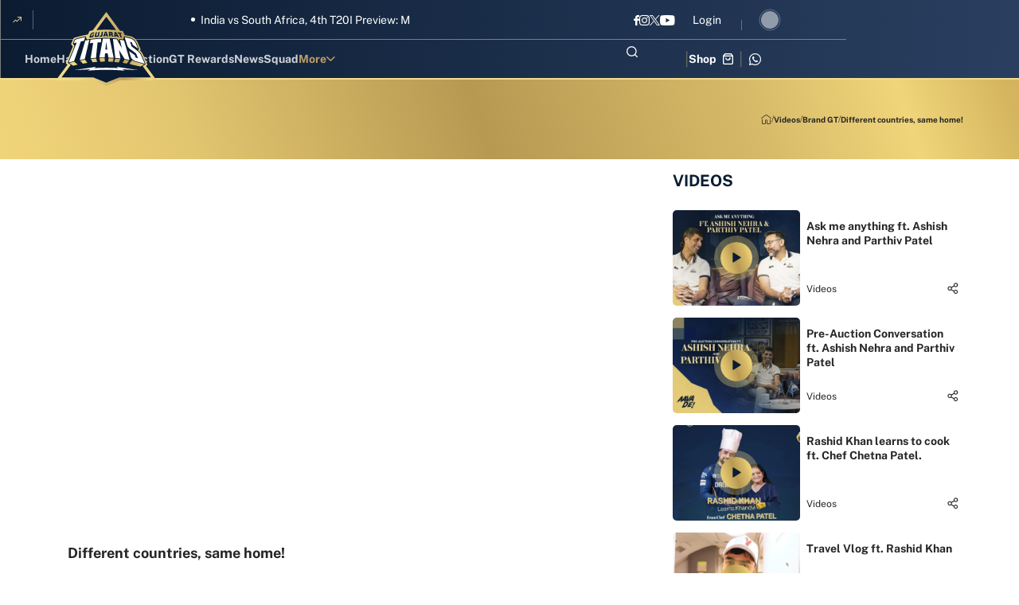

--- FILE ---
content_type: text/html; charset=utf-8
request_url: https://www.gujarattitansipl.com/videos/brand-gt/different-countries-same-home
body_size: 118195
content:
<!doctype html><html data-n-head-ssr lang="en" data-n-head="%7B%22lang%22:%7B%22ssr%22:%22en%22%7D%7D"><head ><meta data-n-head="ssr" charset="utf-8"><meta data-n-head="ssr" http-equiv="x-ua-compatible" content="ie=edge"><meta data-n-head="ssr" name="viewport" content="width=device-width, initial-scale=1,maximum-scale=1,viewport-fit=cover"><meta data-n-head="ssr" name="msapplication-TileColor" content="#da532c"><meta data-n-head="ssr" name="msapplication-config" content="/static-assets/favicons/browserconfig.xml"><meta data-n-head="ssr" name="theme-color" content="#ffffff"><meta data-n-head="ssr" property="fb:pages" content=""><meta data-n-head="ssr" property="fb:app_id" content="993856764876126"><meta data-n-head="ssr" name="description" content="Be part of the Titans legacy and witness the major highlights from this season!"><meta data-n-head="ssr" property="og:site_name" content="Gujarat Titans"><meta data-n-head="ssr" name="twitter:card" content="summary_large_image"><meta data-n-head="ssr" name="twitter:title" content="Different countries, same home! "><meta data-n-head="ssr" name="twitter:description" content="Be part of the Titans legacy and witness the major highlights from this season!"><meta data-n-head="ssr" name="twitter:url" content="https://www.gujarattitansipl.com/videos/brand-gt/different-countries-same-home"><meta data-n-head="ssr" name="twitter:image" content="https://www.gujarattitansipl.com/static-assets/waf-images/ef/c6/be/16-9/4zbevowGNN.PNG"><meta data-n-head="ssr" property="og:type" content="website"><meta data-n-head="ssr" property="og:title" content="Different countries, same home! "><meta data-n-head="ssr" property="og:description" content="Be part of the Titans legacy and witness the major highlights from this season!"><meta data-n-head="ssr" property="og:url" content="https://www.gujarattitansipl.com/videos/brand-gt/different-countries-same-home"><meta data-n-head="ssr" property="og:image:alt" content="Be part of the Titans legacy and witness the major highlights from this season!"><meta data-n-head="ssr" property="og:image:width" content="1200px"><meta data-n-head="ssr" property="og:image:height" content="1200px"><meta data-n-head="ssr" property="og:image" content="https://www.gujarattitansipl.com/static-assets/waf-images/ef/c6/be/16-9/4zbevowGNN.PNG"><meta data-n-head="ssr" property="og:image:secure_url" content="https://www.gujarattitansipl.com/static-assets/waf-images/ef/c6/be/16-9/4zbevowGNN.PNG"><meta data-n-head="ssr" rel="amphtml" href="https://www.gujarattitansipl.com/amp/videos/brand-gt/different-countries-same-home"><meta data-n-head="ssr" property="article:published_time" content="2023-30-04T06:10:00+00:00"><meta data-n-head="ssr" property="article:modified_time" content="2023-41-05T05:10:09+00:00"><title>Different countries, same home! </title><link data-n-head="ssr" rel="preconnect" href="//www.googletagmanager.com"><link data-n-head="ssr" rel="preconnect" href="//cdnjs.cloudflare.com"><link data-n-head="ssr" rel="preconnect" href="//connect.facebook.net"><link data-n-head="ssr" rel="dns-prefetch" href="//www.gstatic.com"><link data-n-head="ssr" rel="dns-prefetch" href="//www.googletagservices.com"><link data-n-head="ssr" rel="dns-prefetch" href="//cdnjs.cloudflare.com"><link data-n-head="ssr" rel="dns-prefetch" href="//asia.adform.net"><link data-n-head="ssr" rel="dns-prefetch" href="//s2.adform.net"><link data-n-head="ssr" rel="dns-prefetch" href="//appleid.cdn-apple.com"><link data-n-head="ssr" rel="dns-prefetch" href="//connect.facebook.net"><link data-n-head="ssr" rel="dns-prefetch" href="//www.facebook.com"><link data-n-head="ssr" rel="dns-prefetch" href="//staticxx.facebook.com"><link data-n-head="ssr" rel="dns-prefetch" href="//fonts.gstatic.com"><link data-n-head="ssr" rel="dns-prefetch" href="//fonts.googleapis.com"><link data-n-head="ssr" rel="dns-prefetch" href="//tpc.googlesyndication.com"><link data-n-head="ssr" rel="dns-prefetch" href="//www.google-analytics.com"><link data-n-head="ssr" rel="dns-prefetch" href="//securepubads.g.doubleclick.net"><link data-n-head="ssr" rel="dns-prefetch" href="//sc-static.net"><link data-n-head="ssr" rel="dns-prefetch" href="//platform.twitter.com"><link data-n-head="ssr" rel="dns-prefetch" href="//platform.instagram.com"><link data-n-head="ssr" rel="dns-prefetch" href="//www.instagram.com"><link data-n-head="ssr" rel="apple-touch-icon" sizes="180x180" href="/static-assets/favicons/apple-touch-icon.png?v=2.35"><link data-n-head="ssr" rel="icon" type="image/png" sizes="32x32" href="/static-assets/favicons/favicon-32x32.png?v=2.35"><link data-n-head="ssr" rel="icon" type="image/png" sizes="16x16" href="/static-assets/favicons/favicon-16x16.png?v=2.35"><link data-n-head="ssr" rel="mask-icon" href="/static-assets/favicons/safari-pinned-tab.svg?v=2.35" color="#280f0f"><link data-n-head="ssr" rel="shortcut icon" href="/static-assets/favicons/favicon.ico?v=2.35"><link data-n-head="ssr" rel="canonical" href="https://www.gujarattitansipl.com/videos/brand-gt/different-countries-same-home"><style data-n-head="ssr" type="text/css">*,*::before,*::after{box-sizing:border-box}html{font-family:sans-serif;line-height:1.15;-webkit-text-size-adjust:100%;-webkit-tap-highlight-color:rgba(0,0,0,0)}article,aside,figcaption,figure,footer,header,hgroup,main,nav,section{display:block}body{margin:0;font-family:-apple-system,BlinkMacSystemFont,"Segoe UI",Roboto,"Helvetica Neue",Arial,"Noto Sans","Liberation Sans",sans-serif,"Apple Color Emoji","Segoe UI Emoji","Segoe UI Symbol","Noto Color Emoji";font-size:1rem;font-weight:400;line-height:1.5;color:#212529;text-align:left;background-color:#fff}[tabindex="-1"]:focus:not(:focus-visible){outline:0 !important}hr{box-sizing:content-box;height:0;overflow:visible}h1,h2,h3,h4,h5,h6{margin-top:0;margin-bottom:.5rem}p{margin-top:0;margin-bottom:1rem}abbr[title],abbr[data-original-title]{text-decoration:underline;text-decoration:underline dotted;cursor:help;border-bottom:0;text-decoration-skip-ink:none}address{margin-bottom:1rem;font-style:normal;line-height:inherit}ol,ul,dl{margin-top:0;margin-bottom:1rem}ol ol,ul ul,ol ul,ul ol{margin-bottom:0}dt{font-weight:700}dd{margin-bottom:.5rem;margin-left:0}blockquote{margin:0 0 1rem}b,strong{font-weight:bolder}small{font-size:80%}sub,sup{position:relative;font-size:75%;line-height:0;vertical-align:baseline}sub{bottom:-0.25em}sup{top:-0.5em}a{color:#007bff;text-decoration:none;background-color:rgba(0,0,0,0)}a:hover{color:#0056b3;text-decoration:underline}a:not([href]):not([class]){color:inherit;text-decoration:none}a:not([href]):not([class]):hover{color:inherit;text-decoration:none}pre,code,kbd,samp{font-family:SFMono-Regular,Menlo,Monaco,Consolas,"Liberation Mono","Courier New",monospace;font-size:1em}pre{margin-top:0;margin-bottom:1rem;overflow:auto;-ms-overflow-style:scrollbar}figure{margin:0 0 1rem}img{vertical-align:middle;border-style:none}svg{overflow:hidden;vertical-align:middle}table{border-collapse:collapse}caption{padding-top:.75rem;padding-bottom:.75rem;color:#6c757d;text-align:left;caption-side:bottom}th{text-align:inherit;text-align:-webkit-match-parent}label{display:inline-block;margin-bottom:.5rem}button{border-radius:0}button:focus:not(:focus-visible){outline:0}input,button,select,optgroup,textarea{margin:0;font-family:inherit;font-size:inherit;line-height:inherit}button,input{overflow:visible}button,select{text-transform:none}[role=button]{cursor:pointer}select{word-wrap:normal}button,[type=button],[type=reset],[type=submit]{-webkit-appearance:button}button:not(:disabled),[type=button]:not(:disabled),[type=reset]:not(:disabled),[type=submit]:not(:disabled){cursor:pointer}button::-moz-focus-inner,[type=button]::-moz-focus-inner,[type=reset]::-moz-focus-inner,[type=submit]::-moz-focus-inner{padding:0;border-style:none}input[type=radio],input[type=checkbox]{box-sizing:border-box;padding:0}textarea{overflow:auto;resize:vertical}fieldset{min-width:0;padding:0;margin:0;border:0}legend{display:block;width:100%;max-width:100%;padding:0;margin-bottom:.5rem;font-size:1.5rem;line-height:inherit;color:inherit;white-space:normal}progress{vertical-align:baseline}[type=number]::-webkit-inner-spin-button,[type=number]::-webkit-outer-spin-button{height:auto}[type=search]{outline-offset:-2px;-webkit-appearance:none}[type=search]::-webkit-search-decoration{-webkit-appearance:none}::-webkit-file-upload-button{font:inherit;-webkit-appearance:button}output{display:inline-block}summary{display:list-item;cursor:pointer}template{display:none}[hidden]{display:none !important}@media print{*,*::before,*::after{text-shadow:none !important;box-shadow:none !important}a:not(.btn){text-decoration:underline}abbr[title]::after{content:" (" attr(title) ")"}pre{white-space:pre-wrap !important}pre,blockquote{border:1px solid #adb5bd;page-break-inside:avoid}tr,img{page-break-inside:avoid}p,h2,h3{orphans:3;widows:3}h2,h3{page-break-after:avoid}@page{size:a3}body{min-width:992px !important}.container{min-width:992px !important}.navbar{display:none}.badge{border:1px solid #000}.table{border-collapse:collapse !important}.table td,.table th{background-color:#fff !important}.table-bordered th,.table-bordered td{border:1px solid #dee2e6 !important}.table-dark{color:inherit}.table-dark th,.table-dark td,.table-dark thead th,.table-dark tbody+tbody{border-color:#dee2e6}.table .thead-dark th{color:inherit;border-color:#dee2e6}}h1,h2,h3,h4,h5,h6,.h1,.h2,.h3,.h4,.h5,.h6{margin-bottom:.5rem;font-weight:500;line-height:1.2}h1,.h1{font-size:2.5rem}h2,.h2{font-size:2rem}h3,.h3{font-size:1.75rem}h4,.h4{font-size:1.5rem}h5,.h5{font-size:1.25rem}h6,.h6{font-size:1rem}.lead{font-size:1.25rem;font-weight:300}.display-1{font-size:6rem;font-weight:300;line-height:1.2}.display-2{font-size:5.5rem;font-weight:300;line-height:1.2}.display-3{font-size:4.5rem;font-weight:300;line-height:1.2}.display-4{font-size:3.5rem;font-weight:300;line-height:1.2}hr{margin-top:1rem;margin-bottom:1rem;border:0;border-top:1px solid rgba(0,0,0,.1)}small,.small{font-size:80%;font-weight:400}mark,.mark{padding:.2em;background-color:#fcf8e3}.list-unstyled{padding-left:0;list-style:none}.list-inline{padding-left:0;list-style:none}.list-inline-item{display:inline-block}.list-inline-item:not(:last-child){margin-right:.5rem}.initialism{font-size:90%;text-transform:uppercase}.blockquote{margin-bottom:1rem;font-size:1.25rem}.blockquote-footer{display:block;font-size:80%;color:#6c757d}.blockquote-footer::before{content:"— "}.container,.container-fluid,.container-xl,.container-lg,.container-md,.container-sm{width:100%;padding-right:15px;padding-left:15px;margin-right:auto;margin-left:auto}@media(min-width: 576px){.container-sm,.container{max-width:540px}}@media(min-width: 768px){.container-md,.container-sm,.container{max-width:720px}}@media(min-width: 992px){.container-lg,.container-md,.container-sm,.container{max-width:960px}}@media(min-width: 1200px){.container-xl,.container-lg,.container-md,.container-sm,.container{max-width:1140px}}.row{display:flex;flex-wrap:wrap;margin-right:-15px;margin-left:-15px}.no-gutters{margin-right:0;margin-left:0}.no-gutters>.col,.no-gutters>[class*=col-]{padding-right:0;padding-left:0}.col-xl,.col-xl-auto,.col-xl-12,.col-xl-11,.col-xl-10,.col-xl-9,.col-xl-8,.col-xl-7,.col-xl-6,.col-xl-5,.col-xl-4,.col-xl-3,.col-xl-2,.col-xl-1,.col-lg,.col-lg-auto,.col-lg-12,.col-lg-11,.col-lg-10,.col-lg-9,.col-lg-8,.col-lg-7,.col-lg-6,.col-lg-5,.col-lg-4,.col-lg-3,.col-lg-2,.col-lg-1,.col-md,.col-md-auto,.col-md-12,.col-md-11,.col-md-10,.col-md-9,.col-md-8,.col-md-7,.col-md-6,.col-md-5,.col-md-4,.col-md-3,.col-md-2,.col-md-1,.col-sm,.col-sm-auto,.col-sm-12,.col-sm-11,.col-sm-10,.col-sm-9,.col-sm-8,.col-sm-7,.col-sm-6,.col-sm-5,.col-sm-4,.col-sm-3,.col-sm-2,.col-sm-1,.col,.col-auto,.col-12,.col-11,.col-10,.col-9,.col-8,.col-7,.col-6,.col-5,.col-4,.col-3,.col-2,.col-1{position:relative;width:100%;padding-right:15px;padding-left:15px}.col{flex-basis:0;flex-grow:1;max-width:100%}.row-cols-1>*{flex:0 0 auto;width:100%}.row-cols-2>*{flex:0 0 auto;width:50%}.row-cols-3>*{flex:0 0 auto;width:33.33333333%}.row-cols-4>*{flex:0 0 auto;width:25%}.row-cols-5>*{flex:0 0 auto;width:20%}.row-cols-6>*{flex:0 0 auto;width:16.66666667%}.col-auto{flex:0 0 auto;width:auto;max-width:100%}.col-1{flex:0 0 8.33333333%;max-width:8.33333333%}.col-2{flex:0 0 16.66666667%;max-width:16.66666667%}.col-3{flex:0 0 25%;max-width:25%}.col-4{flex:0 0 33.33333333%;max-width:33.33333333%}.col-5{flex:0 0 41.66666667%;max-width:41.66666667%}.col-6{flex:0 0 50%;max-width:50%}.col-7{flex:0 0 58.33333333%;max-width:58.33333333%}.col-8{flex:0 0 66.66666667%;max-width:66.66666667%}.col-9{flex:0 0 75%;max-width:75%}.col-10{flex:0 0 83.33333333%;max-width:83.33333333%}.col-11{flex:0 0 91.66666667%;max-width:91.66666667%}.col-12{flex:0 0 100%;max-width:100%}.order-first{order:-1}.order-last{order:13}.order-0{order:0}.order-1{order:1}.order-2{order:2}.order-3{order:3}.order-4{order:4}.order-5{order:5}.order-6{order:6}.order-7{order:7}.order-8{order:8}.order-9{order:9}.order-10{order:10}.order-11{order:11}.order-12{order:12}.offset-1{margin-left:8.33333333%}.offset-2{margin-left:16.66666667%}.offset-3{margin-left:25%}.offset-4{margin-left:33.33333333%}.offset-5{margin-left:41.66666667%}.offset-6{margin-left:50%}.offset-7{margin-left:58.33333333%}.offset-8{margin-left:66.66666667%}.offset-9{margin-left:75%}.offset-10{margin-left:83.33333333%}.offset-11{margin-left:91.66666667%}@media(min-width: 576px){.col-sm{flex-basis:0;flex-grow:1;max-width:100%}.row-cols-sm-1>*{flex:0 0 auto;width:100%}.row-cols-sm-2>*{flex:0 0 auto;width:50%}.row-cols-sm-3>*{flex:0 0 auto;width:33.33333333%}.row-cols-sm-4>*{flex:0 0 auto;width:25%}.row-cols-sm-5>*{flex:0 0 auto;width:20%}.row-cols-sm-6>*{flex:0 0 auto;width:16.66666667%}.col-sm-auto{flex:0 0 auto;width:auto;max-width:100%}.col-sm-1{flex:0 0 8.33333333%;max-width:8.33333333%}.col-sm-2{flex:0 0 16.66666667%;max-width:16.66666667%}.col-sm-3{flex:0 0 25%;max-width:25%}.col-sm-4{flex:0 0 33.33333333%;max-width:33.33333333%}.col-sm-5{flex:0 0 41.66666667%;max-width:41.66666667%}.col-sm-6{flex:0 0 50%;max-width:50%}.col-sm-7{flex:0 0 58.33333333%;max-width:58.33333333%}.col-sm-8{flex:0 0 66.66666667%;max-width:66.66666667%}.col-sm-9{flex:0 0 75%;max-width:75%}.col-sm-10{flex:0 0 83.33333333%;max-width:83.33333333%}.col-sm-11{flex:0 0 91.66666667%;max-width:91.66666667%}.col-sm-12{flex:0 0 100%;max-width:100%}.order-sm-first{order:-1}.order-sm-last{order:13}.order-sm-0{order:0}.order-sm-1{order:1}.order-sm-2{order:2}.order-sm-3{order:3}.order-sm-4{order:4}.order-sm-5{order:5}.order-sm-6{order:6}.order-sm-7{order:7}.order-sm-8{order:8}.order-sm-9{order:9}.order-sm-10{order:10}.order-sm-11{order:11}.order-sm-12{order:12}.offset-sm-0{margin-left:0}.offset-sm-1{margin-left:8.33333333%}.offset-sm-2{margin-left:16.66666667%}.offset-sm-3{margin-left:25%}.offset-sm-4{margin-left:33.33333333%}.offset-sm-5{margin-left:41.66666667%}.offset-sm-6{margin-left:50%}.offset-sm-7{margin-left:58.33333333%}.offset-sm-8{margin-left:66.66666667%}.offset-sm-9{margin-left:75%}.offset-sm-10{margin-left:83.33333333%}.offset-sm-11{margin-left:91.66666667%}}@media(min-width: 768px){.col-md{flex-basis:0;flex-grow:1;max-width:100%}.row-cols-md-1>*{flex:0 0 auto;width:100%}.row-cols-md-2>*{flex:0 0 auto;width:50%}.row-cols-md-3>*{flex:0 0 auto;width:33.33333333%}.row-cols-md-4>*{flex:0 0 auto;width:25%}.row-cols-md-5>*{flex:0 0 auto;width:20%}.row-cols-md-6>*{flex:0 0 auto;width:16.66666667%}.col-md-auto{flex:0 0 auto;width:auto;max-width:100%}.col-md-1{flex:0 0 8.33333333%;max-width:8.33333333%}.col-md-2{flex:0 0 16.66666667%;max-width:16.66666667%}.col-md-3{flex:0 0 25%;max-width:25%}.col-md-4{flex:0 0 33.33333333%;max-width:33.33333333%}.col-md-5{flex:0 0 41.66666667%;max-width:41.66666667%}.col-md-6{flex:0 0 50%;max-width:50%}.col-md-7{flex:0 0 58.33333333%;max-width:58.33333333%}.col-md-8{flex:0 0 66.66666667%;max-width:66.66666667%}.col-md-9{flex:0 0 75%;max-width:75%}.col-md-10{flex:0 0 83.33333333%;max-width:83.33333333%}.col-md-11{flex:0 0 91.66666667%;max-width:91.66666667%}.col-md-12{flex:0 0 100%;max-width:100%}.order-md-first{order:-1}.order-md-last{order:13}.order-md-0{order:0}.order-md-1{order:1}.order-md-2{order:2}.order-md-3{order:3}.order-md-4{order:4}.order-md-5{order:5}.order-md-6{order:6}.order-md-7{order:7}.order-md-8{order:8}.order-md-9{order:9}.order-md-10{order:10}.order-md-11{order:11}.order-md-12{order:12}.offset-md-0{margin-left:0}.offset-md-1{margin-left:8.33333333%}.offset-md-2{margin-left:16.66666667%}.offset-md-3{margin-left:25%}.offset-md-4{margin-left:33.33333333%}.offset-md-5{margin-left:41.66666667%}.offset-md-6{margin-left:50%}.offset-md-7{margin-left:58.33333333%}.offset-md-8{margin-left:66.66666667%}.offset-md-9{margin-left:75%}.offset-md-10{margin-left:83.33333333%}.offset-md-11{margin-left:91.66666667%}}@media(min-width: 992px){.col-lg{flex-basis:0;flex-grow:1;max-width:100%}.row-cols-lg-1>*{flex:0 0 auto;width:100%}.row-cols-lg-2>*{flex:0 0 auto;width:50%}.row-cols-lg-3>*{flex:0 0 auto;width:33.33333333%}.row-cols-lg-4>*{flex:0 0 auto;width:25%}.row-cols-lg-5>*{flex:0 0 auto;width:20%}.row-cols-lg-6>*{flex:0 0 auto;width:16.66666667%}.col-lg-auto{flex:0 0 auto;width:auto;max-width:100%}.col-lg-1{flex:0 0 8.33333333%;max-width:8.33333333%}.col-lg-2{flex:0 0 16.66666667%;max-width:16.66666667%}.col-lg-3{flex:0 0 25%;max-width:25%}.col-lg-4{flex:0 0 33.33333333%;max-width:33.33333333%}.col-lg-5{flex:0 0 41.66666667%;max-width:41.66666667%}.col-lg-6{flex:0 0 50%;max-width:50%}.col-lg-7{flex:0 0 58.33333333%;max-width:58.33333333%}.col-lg-8{flex:0 0 66.66666667%;max-width:66.66666667%}.col-lg-9{flex:0 0 75%;max-width:75%}.col-lg-10{flex:0 0 83.33333333%;max-width:83.33333333%}.col-lg-11{flex:0 0 91.66666667%;max-width:91.66666667%}.col-lg-12{flex:0 0 100%;max-width:100%}.order-lg-first{order:-1}.order-lg-last{order:13}.order-lg-0{order:0}.order-lg-1{order:1}.order-lg-2{order:2}.order-lg-3{order:3}.order-lg-4{order:4}.order-lg-5{order:5}.order-lg-6{order:6}.order-lg-7{order:7}.order-lg-8{order:8}.order-lg-9{order:9}.order-lg-10{order:10}.order-lg-11{order:11}.order-lg-12{order:12}.offset-lg-0{margin-left:0}.offset-lg-1{margin-left:8.33333333%}.offset-lg-2{margin-left:16.66666667%}.offset-lg-3{margin-left:25%}.offset-lg-4{margin-left:33.33333333%}.offset-lg-5{margin-left:41.66666667%}.offset-lg-6{margin-left:50%}.offset-lg-7{margin-left:58.33333333%}.offset-lg-8{margin-left:66.66666667%}.offset-lg-9{margin-left:75%}.offset-lg-10{margin-left:83.33333333%}.offset-lg-11{margin-left:91.66666667%}}@media(min-width: 1200px){.col-xl{flex-basis:0;flex-grow:1;max-width:100%}.row-cols-xl-1>*{flex:0 0 auto;width:100%}.row-cols-xl-2>*{flex:0 0 auto;width:50%}.row-cols-xl-3>*{flex:0 0 auto;width:33.33333333%}.row-cols-xl-4>*{flex:0 0 auto;width:25%}.row-cols-xl-5>*{flex:0 0 auto;width:20%}.row-cols-xl-6>*{flex:0 0 auto;width:16.66666667%}.col-xl-auto{flex:0 0 auto;width:auto;max-width:100%}.col-xl-1{flex:0 0 8.33333333%;max-width:8.33333333%}.col-xl-2{flex:0 0 16.66666667%;max-width:16.66666667%}.col-xl-3{flex:0 0 25%;max-width:25%}.col-xl-4{flex:0 0 33.33333333%;max-width:33.33333333%}.col-xl-5{flex:0 0 41.66666667%;max-width:41.66666667%}.col-xl-6{flex:0 0 50%;max-width:50%}.col-xl-7{flex:0 0 58.33333333%;max-width:58.33333333%}.col-xl-8{flex:0 0 66.66666667%;max-width:66.66666667%}.col-xl-9{flex:0 0 75%;max-width:75%}.col-xl-10{flex:0 0 83.33333333%;max-width:83.33333333%}.col-xl-11{flex:0 0 91.66666667%;max-width:91.66666667%}.col-xl-12{flex:0 0 100%;max-width:100%}.order-xl-first{order:-1}.order-xl-last{order:13}.order-xl-0{order:0}.order-xl-1{order:1}.order-xl-2{order:2}.order-xl-3{order:3}.order-xl-4{order:4}.order-xl-5{order:5}.order-xl-6{order:6}.order-xl-7{order:7}.order-xl-8{order:8}.order-xl-9{order:9}.order-xl-10{order:10}.order-xl-11{order:11}.order-xl-12{order:12}.offset-xl-0{margin-left:0}.offset-xl-1{margin-left:8.33333333%}.offset-xl-2{margin-left:16.66666667%}.offset-xl-3{margin-left:25%}.offset-xl-4{margin-left:33.33333333%}.offset-xl-5{margin-left:41.66666667%}.offset-xl-6{margin-left:50%}.offset-xl-7{margin-left:58.33333333%}.offset-xl-8{margin-left:66.66666667%}.offset-xl-9{margin-left:75%}.offset-xl-10{margin-left:83.33333333%}.offset-xl-11{margin-left:91.66666667%}}.table{width:100%;margin-bottom:1rem;color:#212529}.table th,.table td{padding:.75rem;vertical-align:top;border-top:1px solid #dee2e6}.table thead th{vertical-align:bottom;border-bottom:2px solid #dee2e6}.table tbody+tbody{border-top:2px solid #dee2e6}.table-sm th,.table-sm td{padding:.3rem}.table-bordered{border:1px solid #dee2e6}.table-bordered th,.table-bordered td{border:1px solid #dee2e6}.table-bordered thead th,.table-bordered thead td{border-bottom-width:2px}.table-borderless th,.table-borderless td,.table-borderless thead th,.table-borderless tbody+tbody{border:0}.table-striped tbody tr:nth-of-type(odd){background-color:rgba(0,0,0,.05)}.table-hover tbody tr:hover{color:#212529;background-color:rgba(0,0,0,.075)}.table-primary,.table-primary>th,.table-primary>td{background-color:#b8daff}.table-primary th,.table-primary td,.table-primary thead th,.table-primary tbody+tbody{border-color:#7abaff}.table-hover .table-primary:hover{background-color:#9fcdff}.table-hover .table-primary:hover>td,.table-hover .table-primary:hover>th{background-color:#9fcdff}.table-secondary,.table-secondary>th,.table-secondary>td{background-color:#d6d8db}.table-secondary th,.table-secondary td,.table-secondary thead th,.table-secondary tbody+tbody{border-color:#b3b7bb}.table-hover .table-secondary:hover{background-color:#c8cbcf}.table-hover .table-secondary:hover>td,.table-hover .table-secondary:hover>th{background-color:#c8cbcf}.table-success,.table-success>th,.table-success>td{background-color:#c3e6cb}.table-success th,.table-success td,.table-success thead th,.table-success tbody+tbody{border-color:#8fd19e}.table-hover .table-success:hover{background-color:#b1dfbb}.table-hover .table-success:hover>td,.table-hover .table-success:hover>th{background-color:#b1dfbb}.table-info,.table-info>th,.table-info>td{background-color:#bee5eb}.table-info th,.table-info td,.table-info thead th,.table-info tbody+tbody{border-color:#86cfda}.table-hover .table-info:hover{background-color:#abdde5}.table-hover .table-info:hover>td,.table-hover .table-info:hover>th{background-color:#abdde5}.table-warning,.table-warning>th,.table-warning>td{background-color:#ffeeba}.table-warning th,.table-warning td,.table-warning thead th,.table-warning tbody+tbody{border-color:#ffdf7e}.table-hover .table-warning:hover{background-color:#ffe8a1}.table-hover .table-warning:hover>td,.table-hover .table-warning:hover>th{background-color:#ffe8a1}.table-danger,.table-danger>th,.table-danger>td{background-color:#f5c6cb}.table-danger th,.table-danger td,.table-danger thead th,.table-danger tbody+tbody{border-color:#ed969e}.table-hover .table-danger:hover{background-color:#f1b0b7}.table-hover .table-danger:hover>td,.table-hover .table-danger:hover>th{background-color:#f1b0b7}.table-light,.table-light>th,.table-light>td{background-color:#fdfdfe}.table-light th,.table-light td,.table-light thead th,.table-light tbody+tbody{border-color:#fbfcfc}.table-hover .table-light:hover{background-color:#ececf6}.table-hover .table-light:hover>td,.table-hover .table-light:hover>th{background-color:#ececf6}.table-dark,.table-dark>th,.table-dark>td{background-color:#c6c8ca}.table-dark th,.table-dark td,.table-dark thead th,.table-dark tbody+tbody{border-color:#95999c}.table-hover .table-dark:hover{background-color:#b9bbbe}.table-hover .table-dark:hover>td,.table-hover .table-dark:hover>th{background-color:#b9bbbe}.table-active,.table-active>th,.table-active>td{background-color:rgba(0,0,0,.075)}.table-hover .table-active:hover{background-color:rgba(0,0,0,.075)}.table-hover .table-active:hover>td,.table-hover .table-active:hover>th{background-color:rgba(0,0,0,.075)}.table .thead-dark th{color:#fff;background-color:#343a40;border-color:#454d55}.table .thead-light th{color:#495057;background-color:#e9ecef;border-color:#dee2e6}.table-dark{color:#fff;background-color:#343a40}.table-dark th,.table-dark td,.table-dark thead th{border-color:#454d55}.table-dark.table-bordered{border:0}.table-dark.table-striped tbody tr:nth-of-type(odd){background-color:rgba(255,255,255,.05)}.table-dark.table-hover tbody tr:hover{color:#fff;background-color:rgba(255,255,255,.075)}@media(max-width: 575.98px){.table-responsive-sm{display:block;width:100%;overflow-x:auto;-webkit-overflow-scrolling:touch}.table-responsive-sm>.table-bordered{border:0}}@media(max-width: 767.98px){.table-responsive-md{display:block;width:100%;overflow-x:auto;-webkit-overflow-scrolling:touch}.table-responsive-md>.table-bordered{border:0}}@media(max-width: 991.98px){.table-responsive-lg{display:block;width:100%;overflow-x:auto;-webkit-overflow-scrolling:touch}.table-responsive-lg>.table-bordered{border:0}}@media(max-width: 1199.98px){.table-responsive-xl{display:block;width:100%;overflow-x:auto;-webkit-overflow-scrolling:touch}.table-responsive-xl>.table-bordered{border:0}}.table-responsive{display:block;width:100%;overflow-x:auto;-webkit-overflow-scrolling:touch}.table-responsive>.table-bordered{border:0}.align-baseline{vertical-align:baseline !important}.align-top{vertical-align:top !important}.align-middle{vertical-align:middle !important}.align-bottom{vertical-align:bottom !important}.align-text-bottom{vertical-align:text-bottom !important}.align-text-top{vertical-align:text-top !important}.bg-primary{background-color:#007bff !important}a.bg-primary:hover,a.bg-primary:focus,button.bg-primary:hover,button.bg-primary:focus{background-color:#0062cc !important}.bg-secondary{background-color:#6c757d !important}a.bg-secondary:hover,a.bg-secondary:focus,button.bg-secondary:hover,button.bg-secondary:focus{background-color:#545b62 !important}.bg-success{background-color:#28a745 !important}a.bg-success:hover,a.bg-success:focus,button.bg-success:hover,button.bg-success:focus{background-color:#1e7e34 !important}.bg-info{background-color:#17a2b8 !important}a.bg-info:hover,a.bg-info:focus,button.bg-info:hover,button.bg-info:focus{background-color:#117a8b !important}.bg-warning{background-color:#ffc107 !important}a.bg-warning:hover,a.bg-warning:focus,button.bg-warning:hover,button.bg-warning:focus{background-color:#d39e00 !important}.bg-danger{background-color:#dc3545 !important}a.bg-danger:hover,a.bg-danger:focus,button.bg-danger:hover,button.bg-danger:focus{background-color:#bd2130 !important}.bg-light{background-color:#f8f9fa !important}a.bg-light:hover,a.bg-light:focus,button.bg-light:hover,button.bg-light:focus{background-color:#dae0e5 !important}.bg-dark{background-color:#343a40 !important}a.bg-dark:hover,a.bg-dark:focus,button.bg-dark:hover,button.bg-dark:focus{background-color:#1d2124 !important}.bg-white{background-color:#fff !important}.bg-transparent{background-color:rgba(0,0,0,0) !important}.border{border:1px solid #dee2e6 !important}.border-top{border-top:1px solid #dee2e6 !important}.border-right{border-right:1px solid #dee2e6 !important}.border-bottom{border-bottom:1px solid #dee2e6 !important}.border-left{border-left:1px solid #dee2e6 !important}.border-0{border:0 !important}.border-top-0{border-top:0 !important}.border-right-0{border-right:0 !important}.border-bottom-0{border-bottom:0 !important}.border-left-0{border-left:0 !important}.border-primary{border-color:#007bff !important}.border-secondary{border-color:#6c757d !important}.border-success{border-color:#28a745 !important}.border-info{border-color:#17a2b8 !important}.border-warning{border-color:#ffc107 !important}.border-danger{border-color:#dc3545 !important}.border-light{border-color:#f8f9fa !important}.border-dark{border-color:#343a40 !important}.border-white{border-color:#fff !important}.rounded-sm{border-radius:.2rem !important}.rounded{border-radius:.25rem !important}.rounded-top{border-top-left-radius:.25rem !important;border-top-right-radius:.25rem !important}.rounded-right{border-top-right-radius:.25rem !important;border-bottom-right-radius:.25rem !important}.rounded-bottom{border-bottom-right-radius:.25rem !important;border-bottom-left-radius:.25rem !important}.rounded-left{border-top-left-radius:.25rem !important;border-bottom-left-radius:.25rem !important}.rounded-lg{border-radius:.3rem !important}.rounded-circle{border-radius:50% !important}.rounded-pill{border-radius:50rem !important}.rounded-0{border-radius:0 !important}.clearfix::after{display:block;clear:both;content:""}.d-none{display:none !important}.d-inline{display:inline !important}.d-inline-block{display:inline-block !important}.d-block{display:block !important}.d-table{display:table !important}.d-table-row{display:table-row !important}.d-table-cell{display:table-cell !important}.d-flex{display:flex !important}.d-inline-flex{display:inline-flex !important}@media(min-width: 576px){.d-sm-none{display:none !important}.d-sm-inline{display:inline !important}.d-sm-inline-block{display:inline-block !important}.d-sm-block{display:block !important}.d-sm-table{display:table !important}.d-sm-table-row{display:table-row !important}.d-sm-table-cell{display:table-cell !important}.d-sm-flex{display:flex !important}.d-sm-inline-flex{display:inline-flex !important}}@media(min-width: 768px){.d-md-none{display:none !important}.d-md-inline{display:inline !important}.d-md-inline-block{display:inline-block !important}.d-md-block{display:block !important}.d-md-table{display:table !important}.d-md-table-row{display:table-row !important}.d-md-table-cell{display:table-cell !important}.d-md-flex{display:flex !important}.d-md-inline-flex{display:inline-flex !important}}@media(min-width: 992px){.d-lg-none{display:none !important}.d-lg-inline{display:inline !important}.d-lg-inline-block{display:inline-block !important}.d-lg-block{display:block !important}.d-lg-table{display:table !important}.d-lg-table-row{display:table-row !important}.d-lg-table-cell{display:table-cell !important}.d-lg-flex{display:flex !important}.d-lg-inline-flex{display:inline-flex !important}}@media(min-width: 1200px){.d-xl-none{display:none !important}.d-xl-inline{display:inline !important}.d-xl-inline-block{display:inline-block !important}.d-xl-block{display:block !important}.d-xl-table{display:table !important}.d-xl-table-row{display:table-row !important}.d-xl-table-cell{display:table-cell !important}.d-xl-flex{display:flex !important}.d-xl-inline-flex{display:inline-flex !important}}@media print{.d-print-none{display:none !important}.d-print-inline{display:inline !important}.d-print-inline-block{display:inline-block !important}.d-print-block{display:block !important}.d-print-table{display:table !important}.d-print-table-row{display:table-row !important}.d-print-table-cell{display:table-cell !important}.d-print-flex{display:flex !important}.d-print-inline-flex{display:inline-flex !important}}.embed-responsive{position:relative;display:block;width:100%;padding:0;overflow:hidden}.embed-responsive::before{display:block;content:""}.embed-responsive .embed-responsive-item,.embed-responsive iframe,.embed-responsive embed,.embed-responsive object,.embed-responsive video{position:absolute;top:0;bottom:0;left:0;width:100%;height:100%;border:0}.embed-responsive-21by9::before{padding-top:42.85714286%}.embed-responsive-16by9::before{padding-top:56.25%}.embed-responsive-4by3::before{padding-top:75%}.embed-responsive-1by1::before{padding-top:100%}.flex-row{flex-direction:row !important}.flex-column{flex-direction:column !important}.flex-row-reverse{flex-direction:row-reverse !important}.flex-column-reverse{flex-direction:column-reverse !important}.flex-wrap{flex-wrap:wrap !important}.flex-nowrap{flex-wrap:nowrap !important}.flex-wrap-reverse{flex-wrap:wrap-reverse !important}.flex-fill{flex:1 1 auto !important}.flex-grow-0{flex-grow:0 !important}.flex-grow-1{flex-grow:1 !important}.flex-shrink-0{flex-shrink:0 !important}.flex-shrink-1{flex-shrink:1 !important}.justify-content-start{justify-content:flex-start !important}.justify-content-end{justify-content:flex-end !important}.justify-content-center{justify-content:center !important}.justify-content-between{justify-content:space-between !important}.justify-content-around{justify-content:space-around !important}.align-items-start{align-items:flex-start !important}.align-items-end{align-items:flex-end !important}.align-items-center{align-items:center !important}.align-items-baseline{align-items:baseline !important}.align-items-stretch{align-items:stretch !important}.align-content-start{align-content:flex-start !important}.align-content-end{align-content:flex-end !important}.align-content-center{align-content:center !important}.align-content-between{align-content:space-between !important}.align-content-around{align-content:space-around !important}.align-content-stretch{align-content:stretch !important}.align-self-auto{align-self:auto !important}.align-self-start{align-self:flex-start !important}.align-self-end{align-self:flex-end !important}.align-self-center{align-self:center !important}.align-self-baseline{align-self:baseline !important}.align-self-stretch{align-self:stretch !important}@media(min-width: 576px){.flex-sm-row{flex-direction:row !important}.flex-sm-column{flex-direction:column !important}.flex-sm-row-reverse{flex-direction:row-reverse !important}.flex-sm-column-reverse{flex-direction:column-reverse !important}.flex-sm-wrap{flex-wrap:wrap !important}.flex-sm-nowrap{flex-wrap:nowrap !important}.flex-sm-wrap-reverse{flex-wrap:wrap-reverse !important}.flex-sm-fill{flex:1 1 auto !important}.flex-sm-grow-0{flex-grow:0 !important}.flex-sm-grow-1{flex-grow:1 !important}.flex-sm-shrink-0{flex-shrink:0 !important}.flex-sm-shrink-1{flex-shrink:1 !important}.justify-content-sm-start{justify-content:flex-start !important}.justify-content-sm-end{justify-content:flex-end !important}.justify-content-sm-center{justify-content:center !important}.justify-content-sm-between{justify-content:space-between !important}.justify-content-sm-around{justify-content:space-around !important}.align-items-sm-start{align-items:flex-start !important}.align-items-sm-end{align-items:flex-end !important}.align-items-sm-center{align-items:center !important}.align-items-sm-baseline{align-items:baseline !important}.align-items-sm-stretch{align-items:stretch !important}.align-content-sm-start{align-content:flex-start !important}.align-content-sm-end{align-content:flex-end !important}.align-content-sm-center{align-content:center !important}.align-content-sm-between{align-content:space-between !important}.align-content-sm-around{align-content:space-around !important}.align-content-sm-stretch{align-content:stretch !important}.align-self-sm-auto{align-self:auto !important}.align-self-sm-start{align-self:flex-start !important}.align-self-sm-end{align-self:flex-end !important}.align-self-sm-center{align-self:center !important}.align-self-sm-baseline{align-self:baseline !important}.align-self-sm-stretch{align-self:stretch !important}}@media(min-width: 768px){.flex-md-row{flex-direction:row !important}.flex-md-column{flex-direction:column !important}.flex-md-row-reverse{flex-direction:row-reverse !important}.flex-md-column-reverse{flex-direction:column-reverse !important}.flex-md-wrap{flex-wrap:wrap !important}.flex-md-nowrap{flex-wrap:nowrap !important}.flex-md-wrap-reverse{flex-wrap:wrap-reverse !important}.flex-md-fill{flex:1 1 auto !important}.flex-md-grow-0{flex-grow:0 !important}.flex-md-grow-1{flex-grow:1 !important}.flex-md-shrink-0{flex-shrink:0 !important}.flex-md-shrink-1{flex-shrink:1 !important}.justify-content-md-start{justify-content:flex-start !important}.justify-content-md-end{justify-content:flex-end !important}.justify-content-md-center{justify-content:center !important}.justify-content-md-between{justify-content:space-between !important}.justify-content-md-around{justify-content:space-around !important}.align-items-md-start{align-items:flex-start !important}.align-items-md-end{align-items:flex-end !important}.align-items-md-center{align-items:center !important}.align-items-md-baseline{align-items:baseline !important}.align-items-md-stretch{align-items:stretch !important}.align-content-md-start{align-content:flex-start !important}.align-content-md-end{align-content:flex-end !important}.align-content-md-center{align-content:center !important}.align-content-md-between{align-content:space-between !important}.align-content-md-around{align-content:space-around !important}.align-content-md-stretch{align-content:stretch !important}.align-self-md-auto{align-self:auto !important}.align-self-md-start{align-self:flex-start !important}.align-self-md-end{align-self:flex-end !important}.align-self-md-center{align-self:center !important}.align-self-md-baseline{align-self:baseline !important}.align-self-md-stretch{align-self:stretch !important}}@media(min-width: 992px){.flex-lg-row{flex-direction:row !important}.flex-lg-column{flex-direction:column !important}.flex-lg-row-reverse{flex-direction:row-reverse !important}.flex-lg-column-reverse{flex-direction:column-reverse !important}.flex-lg-wrap{flex-wrap:wrap !important}.flex-lg-nowrap{flex-wrap:nowrap !important}.flex-lg-wrap-reverse{flex-wrap:wrap-reverse !important}.flex-lg-fill{flex:1 1 auto !important}.flex-lg-grow-0{flex-grow:0 !important}.flex-lg-grow-1{flex-grow:1 !important}.flex-lg-shrink-0{flex-shrink:0 !important}.flex-lg-shrink-1{flex-shrink:1 !important}.justify-content-lg-start{justify-content:flex-start !important}.justify-content-lg-end{justify-content:flex-end !important}.justify-content-lg-center{justify-content:center !important}.justify-content-lg-between{justify-content:space-between !important}.justify-content-lg-around{justify-content:space-around !important}.align-items-lg-start{align-items:flex-start !important}.align-items-lg-end{align-items:flex-end !important}.align-items-lg-center{align-items:center !important}.align-items-lg-baseline{align-items:baseline !important}.align-items-lg-stretch{align-items:stretch !important}.align-content-lg-start{align-content:flex-start !important}.align-content-lg-end{align-content:flex-end !important}.align-content-lg-center{align-content:center !important}.align-content-lg-between{align-content:space-between !important}.align-content-lg-around{align-content:space-around !important}.align-content-lg-stretch{align-content:stretch !important}.align-self-lg-auto{align-self:auto !important}.align-self-lg-start{align-self:flex-start !important}.align-self-lg-end{align-self:flex-end !important}.align-self-lg-center{align-self:center !important}.align-self-lg-baseline{align-self:baseline !important}.align-self-lg-stretch{align-self:stretch !important}}@media(min-width: 1200px){.flex-xl-row{flex-direction:row !important}.flex-xl-column{flex-direction:column !important}.flex-xl-row-reverse{flex-direction:row-reverse !important}.flex-xl-column-reverse{flex-direction:column-reverse !important}.flex-xl-wrap{flex-wrap:wrap !important}.flex-xl-nowrap{flex-wrap:nowrap !important}.flex-xl-wrap-reverse{flex-wrap:wrap-reverse !important}.flex-xl-fill{flex:1 1 auto !important}.flex-xl-grow-0{flex-grow:0 !important}.flex-xl-grow-1{flex-grow:1 !important}.flex-xl-shrink-0{flex-shrink:0 !important}.flex-xl-shrink-1{flex-shrink:1 !important}.justify-content-xl-start{justify-content:flex-start !important}.justify-content-xl-end{justify-content:flex-end !important}.justify-content-xl-center{justify-content:center !important}.justify-content-xl-between{justify-content:space-between !important}.justify-content-xl-around{justify-content:space-around !important}.align-items-xl-start{align-items:flex-start !important}.align-items-xl-end{align-items:flex-end !important}.align-items-xl-center{align-items:center !important}.align-items-xl-baseline{align-items:baseline !important}.align-items-xl-stretch{align-items:stretch !important}.align-content-xl-start{align-content:flex-start !important}.align-content-xl-end{align-content:flex-end !important}.align-content-xl-center{align-content:center !important}.align-content-xl-between{align-content:space-between !important}.align-content-xl-around{align-content:space-around !important}.align-content-xl-stretch{align-content:stretch !important}.align-self-xl-auto{align-self:auto !important}.align-self-xl-start{align-self:flex-start !important}.align-self-xl-end{align-self:flex-end !important}.align-self-xl-center{align-self:center !important}.align-self-xl-baseline{align-self:baseline !important}.align-self-xl-stretch{align-self:stretch !important}}.float-left{float:left !important}.float-right{float:right !important}.float-none{float:none !important}@media(min-width: 576px){.float-sm-left{float:left !important}.float-sm-right{float:right !important}.float-sm-none{float:none !important}}@media(min-width: 768px){.float-md-left{float:left !important}.float-md-right{float:right !important}.float-md-none{float:none !important}}@media(min-width: 992px){.float-lg-left{float:left !important}.float-lg-right{float:right !important}.float-lg-none{float:none !important}}@media(min-width: 1200px){.float-xl-left{float:left !important}.float-xl-right{float:right !important}.float-xl-none{float:none !important}}.user-select-all{user-select:all !important}.user-select-auto{user-select:auto !important}.user-select-none{user-select:none !important}.overflow-auto{overflow:auto !important}.overflow-hidden{overflow:hidden !important}.position-static{position:static !important}.position-relative{position:relative !important}.position-absolute{position:absolute !important}.position-fixed{position:fixed !important}.position-sticky{position:sticky !important}.fixed-top{position:fixed;top:0;right:0;left:0;z-index:1030}.fixed-bottom{position:fixed;right:0;bottom:0;left:0;z-index:1030}@supports(position: sticky){.sticky-top{position:sticky;top:0;z-index:1020}}.sr-only{position:absolute;width:1px;height:1px;padding:0;margin:-1px;overflow:hidden;clip:rect(0, 0, 0, 0);white-space:nowrap;border:0}.sr-only-focusable:active,.sr-only-focusable:focus{position:static;width:auto;height:auto;overflow:visible;clip:auto;white-space:normal}.shadow-sm{box-shadow:0 .125rem .25rem rgba(0,0,0,.075) !important}.shadow{box-shadow:0 .5rem 1rem rgba(0,0,0,.15) !important}.shadow-lg{box-shadow:0 1rem 3rem rgba(0,0,0,.175) !important}.shadow-none{box-shadow:none !important}.w-25{width:25% !important}.w-50{width:50% !important}.w-75{width:75% !important}.w-100{width:100% !important}.w-auto{width:auto !important}.h-25{height:25% !important}.h-50{height:50% !important}.h-75{height:75% !important}.h-100{height:100% !important}.h-auto{height:auto !important}.mw-100{max-width:100% !important}.mh-100{max-height:100% !important}.min-vw-100{min-width:100vw !important}.min-vh-100{min-height:100vh !important}.vw-100{width:100vw !important}.vh-100{height:100vh !important}.m-0{margin:0 !important}.mt-0,.my-0{margin-top:0 !important}.mr-0,.mx-0{margin-right:0 !important}.mb-0,.my-0{margin-bottom:0 !important}.ml-0,.mx-0{margin-left:0 !important}.m-1{margin:.25rem !important}.mt-1,.my-1{margin-top:.25rem !important}.mr-1,.mx-1{margin-right:.25rem !important}.mb-1,.my-1{margin-bottom:.25rem !important}.ml-1,.mx-1{margin-left:.25rem !important}.m-2{margin:.5rem !important}.mt-2,.my-2{margin-top:.5rem !important}.mr-2,.mx-2{margin-right:.5rem !important}.mb-2,.my-2{margin-bottom:.5rem !important}.ml-2,.mx-2{margin-left:.5rem !important}.m-3{margin:1rem !important}.mt-3,.my-3{margin-top:1rem !important}.mr-3,.mx-3{margin-right:1rem !important}.mb-3,.my-3{margin-bottom:1rem !important}.ml-3,.mx-3{margin-left:1rem !important}.m-4{margin:1.5rem !important}.mt-4,.my-4{margin-top:1.5rem !important}.mr-4,.mx-4{margin-right:1.5rem !important}.mb-4,.my-4{margin-bottom:1.5rem !important}.ml-4,.mx-4{margin-left:1.5rem !important}.m-5{margin:3rem !important}.mt-5,.my-5{margin-top:3rem !important}.mr-5,.mx-5{margin-right:3rem !important}.mb-5,.my-5{margin-bottom:3rem !important}.ml-5,.mx-5{margin-left:3rem !important}.p-0{padding:0 !important}.pt-0,.py-0{padding-top:0 !important}.pr-0,.px-0{padding-right:0 !important}.pb-0,.py-0{padding-bottom:0 !important}.pl-0,.px-0{padding-left:0 !important}.p-1{padding:.25rem !important}.pt-1,.py-1{padding-top:.25rem !important}.pr-1,.px-1{padding-right:.25rem !important}.pb-1,.py-1{padding-bottom:.25rem !important}.pl-1,.px-1{padding-left:.25rem !important}.p-2{padding:.5rem !important}.pt-2,.py-2{padding-top:.5rem !important}.pr-2,.px-2{padding-right:.5rem !important}.pb-2,.py-2{padding-bottom:.5rem !important}.pl-2,.px-2{padding-left:.5rem !important}.p-3{padding:1rem !important}.pt-3,.py-3{padding-top:1rem !important}.pr-3,.px-3{padding-right:1rem !important}.pb-3,.py-3{padding-bottom:1rem !important}.pl-3,.px-3{padding-left:1rem !important}.p-4{padding:1.5rem !important}.pt-4,.py-4{padding-top:1.5rem !important}.pr-4,.px-4{padding-right:1.5rem !important}.pb-4,.py-4{padding-bottom:1.5rem !important}.pl-4,.px-4{padding-left:1.5rem !important}.p-5{padding:3rem !important}.pt-5,.py-5{padding-top:3rem !important}.pr-5,.px-5{padding-right:3rem !important}.pb-5,.py-5{padding-bottom:3rem !important}.pl-5,.px-5{padding-left:3rem !important}.m-n1{margin:-0.25rem !important}.mt-n1,.my-n1{margin-top:-0.25rem !important}.mr-n1,.mx-n1{margin-right:-0.25rem !important}.mb-n1,.my-n1{margin-bottom:-0.25rem !important}.ml-n1,.mx-n1{margin-left:-0.25rem !important}.m-n2{margin:-0.5rem !important}.mt-n2,.my-n2{margin-top:-0.5rem !important}.mr-n2,.mx-n2{margin-right:-0.5rem !important}.mb-n2,.my-n2{margin-bottom:-0.5rem !important}.ml-n2,.mx-n2{margin-left:-0.5rem !important}.m-n3{margin:-1rem !important}.mt-n3,.my-n3{margin-top:-1rem !important}.mr-n3,.mx-n3{margin-right:-1rem !important}.mb-n3,.my-n3{margin-bottom:-1rem !important}.ml-n3,.mx-n3{margin-left:-1rem !important}.m-n4{margin:-1.5rem !important}.mt-n4,.my-n4{margin-top:-1.5rem !important}.mr-n4,.mx-n4{margin-right:-1.5rem !important}.mb-n4,.my-n4{margin-bottom:-1.5rem !important}.ml-n4,.mx-n4{margin-left:-1.5rem !important}.m-n5{margin:-3rem !important}.mt-n5,.my-n5{margin-top:-3rem !important}.mr-n5,.mx-n5{margin-right:-3rem !important}.mb-n5,.my-n5{margin-bottom:-3rem !important}.ml-n5,.mx-n5{margin-left:-3rem !important}.m-auto{margin:auto !important}.mt-auto,.my-auto{margin-top:auto !important}.mr-auto,.mx-auto{margin-right:auto !important}.mb-auto,.my-auto{margin-bottom:auto !important}.ml-auto,.mx-auto{margin-left:auto !important}@media(min-width: 576px){.m-sm-0{margin:0 !important}.mt-sm-0,.my-sm-0{margin-top:0 !important}.mr-sm-0,.mx-sm-0{margin-right:0 !important}.mb-sm-0,.my-sm-0{margin-bottom:0 !important}.ml-sm-0,.mx-sm-0{margin-left:0 !important}.m-sm-1{margin:.25rem !important}.mt-sm-1,.my-sm-1{margin-top:.25rem !important}.mr-sm-1,.mx-sm-1{margin-right:.25rem !important}.mb-sm-1,.my-sm-1{margin-bottom:.25rem !important}.ml-sm-1,.mx-sm-1{margin-left:.25rem !important}.m-sm-2{margin:.5rem !important}.mt-sm-2,.my-sm-2{margin-top:.5rem !important}.mr-sm-2,.mx-sm-2{margin-right:.5rem !important}.mb-sm-2,.my-sm-2{margin-bottom:.5rem !important}.ml-sm-2,.mx-sm-2{margin-left:.5rem !important}.m-sm-3{margin:1rem !important}.mt-sm-3,.my-sm-3{margin-top:1rem !important}.mr-sm-3,.mx-sm-3{margin-right:1rem !important}.mb-sm-3,.my-sm-3{margin-bottom:1rem !important}.ml-sm-3,.mx-sm-3{margin-left:1rem !important}.m-sm-4{margin:1.5rem !important}.mt-sm-4,.my-sm-4{margin-top:1.5rem !important}.mr-sm-4,.mx-sm-4{margin-right:1.5rem !important}.mb-sm-4,.my-sm-4{margin-bottom:1.5rem !important}.ml-sm-4,.mx-sm-4{margin-left:1.5rem !important}.m-sm-5{margin:3rem !important}.mt-sm-5,.my-sm-5{margin-top:3rem !important}.mr-sm-5,.mx-sm-5{margin-right:3rem !important}.mb-sm-5,.my-sm-5{margin-bottom:3rem !important}.ml-sm-5,.mx-sm-5{margin-left:3rem !important}.p-sm-0{padding:0 !important}.pt-sm-0,.py-sm-0{padding-top:0 !important}.pr-sm-0,.px-sm-0{padding-right:0 !important}.pb-sm-0,.py-sm-0{padding-bottom:0 !important}.pl-sm-0,.px-sm-0{padding-left:0 !important}.p-sm-1{padding:.25rem !important}.pt-sm-1,.py-sm-1{padding-top:.25rem !important}.pr-sm-1,.px-sm-1{padding-right:.25rem !important}.pb-sm-1,.py-sm-1{padding-bottom:.25rem !important}.pl-sm-1,.px-sm-1{padding-left:.25rem !important}.p-sm-2{padding:.5rem !important}.pt-sm-2,.py-sm-2{padding-top:.5rem !important}.pr-sm-2,.px-sm-2{padding-right:.5rem !important}.pb-sm-2,.py-sm-2{padding-bottom:.5rem !important}.pl-sm-2,.px-sm-2{padding-left:.5rem !important}.p-sm-3{padding:1rem !important}.pt-sm-3,.py-sm-3{padding-top:1rem !important}.pr-sm-3,.px-sm-3{padding-right:1rem !important}.pb-sm-3,.py-sm-3{padding-bottom:1rem !important}.pl-sm-3,.px-sm-3{padding-left:1rem !important}.p-sm-4{padding:1.5rem !important}.pt-sm-4,.py-sm-4{padding-top:1.5rem !important}.pr-sm-4,.px-sm-4{padding-right:1.5rem !important}.pb-sm-4,.py-sm-4{padding-bottom:1.5rem !important}.pl-sm-4,.px-sm-4{padding-left:1.5rem !important}.p-sm-5{padding:3rem !important}.pt-sm-5,.py-sm-5{padding-top:3rem !important}.pr-sm-5,.px-sm-5{padding-right:3rem !important}.pb-sm-5,.py-sm-5{padding-bottom:3rem !important}.pl-sm-5,.px-sm-5{padding-left:3rem !important}.m-sm-n1{margin:-0.25rem !important}.mt-sm-n1,.my-sm-n1{margin-top:-0.25rem !important}.mr-sm-n1,.mx-sm-n1{margin-right:-0.25rem !important}.mb-sm-n1,.my-sm-n1{margin-bottom:-0.25rem !important}.ml-sm-n1,.mx-sm-n1{margin-left:-0.25rem !important}.m-sm-n2{margin:-0.5rem !important}.mt-sm-n2,.my-sm-n2{margin-top:-0.5rem !important}.mr-sm-n2,.mx-sm-n2{margin-right:-0.5rem !important}.mb-sm-n2,.my-sm-n2{margin-bottom:-0.5rem !important}.ml-sm-n2,.mx-sm-n2{margin-left:-0.5rem !important}.m-sm-n3{margin:-1rem !important}.mt-sm-n3,.my-sm-n3{margin-top:-1rem !important}.mr-sm-n3,.mx-sm-n3{margin-right:-1rem !important}.mb-sm-n3,.my-sm-n3{margin-bottom:-1rem !important}.ml-sm-n3,.mx-sm-n3{margin-left:-1rem !important}.m-sm-n4{margin:-1.5rem !important}.mt-sm-n4,.my-sm-n4{margin-top:-1.5rem !important}.mr-sm-n4,.mx-sm-n4{margin-right:-1.5rem !important}.mb-sm-n4,.my-sm-n4{margin-bottom:-1.5rem !important}.ml-sm-n4,.mx-sm-n4{margin-left:-1.5rem !important}.m-sm-n5{margin:-3rem !important}.mt-sm-n5,.my-sm-n5{margin-top:-3rem !important}.mr-sm-n5,.mx-sm-n5{margin-right:-3rem !important}.mb-sm-n5,.my-sm-n5{margin-bottom:-3rem !important}.ml-sm-n5,.mx-sm-n5{margin-left:-3rem !important}.m-sm-auto{margin:auto !important}.mt-sm-auto,.my-sm-auto{margin-top:auto !important}.mr-sm-auto,.mx-sm-auto{margin-right:auto !important}.mb-sm-auto,.my-sm-auto{margin-bottom:auto !important}.ml-sm-auto,.mx-sm-auto{margin-left:auto !important}}@media(min-width: 768px){.m-md-0{margin:0 !important}.mt-md-0,.my-md-0{margin-top:0 !important}.mr-md-0,.mx-md-0{margin-right:0 !important}.mb-md-0,.my-md-0{margin-bottom:0 !important}.ml-md-0,.mx-md-0{margin-left:0 !important}.m-md-1{margin:.25rem !important}.mt-md-1,.my-md-1{margin-top:.25rem !important}.mr-md-1,.mx-md-1{margin-right:.25rem !important}.mb-md-1,.my-md-1{margin-bottom:.25rem !important}.ml-md-1,.mx-md-1{margin-left:.25rem !important}.m-md-2{margin:.5rem !important}.mt-md-2,.my-md-2{margin-top:.5rem !important}.mr-md-2,.mx-md-2{margin-right:.5rem !important}.mb-md-2,.my-md-2{margin-bottom:.5rem !important}.ml-md-2,.mx-md-2{margin-left:.5rem !important}.m-md-3{margin:1rem !important}.mt-md-3,.my-md-3{margin-top:1rem !important}.mr-md-3,.mx-md-3{margin-right:1rem !important}.mb-md-3,.my-md-3{margin-bottom:1rem !important}.ml-md-3,.mx-md-3{margin-left:1rem !important}.m-md-4{margin:1.5rem !important}.mt-md-4,.my-md-4{margin-top:1.5rem !important}.mr-md-4,.mx-md-4{margin-right:1.5rem !important}.mb-md-4,.my-md-4{margin-bottom:1.5rem !important}.ml-md-4,.mx-md-4{margin-left:1.5rem !important}.m-md-5{margin:3rem !important}.mt-md-5,.my-md-5{margin-top:3rem !important}.mr-md-5,.mx-md-5{margin-right:3rem !important}.mb-md-5,.my-md-5{margin-bottom:3rem !important}.ml-md-5,.mx-md-5{margin-left:3rem !important}.p-md-0{padding:0 !important}.pt-md-0,.py-md-0{padding-top:0 !important}.pr-md-0,.px-md-0{padding-right:0 !important}.pb-md-0,.py-md-0{padding-bottom:0 !important}.pl-md-0,.px-md-0{padding-left:0 !important}.p-md-1{padding:.25rem !important}.pt-md-1,.py-md-1{padding-top:.25rem !important}.pr-md-1,.px-md-1{padding-right:.25rem !important}.pb-md-1,.py-md-1{padding-bottom:.25rem !important}.pl-md-1,.px-md-1{padding-left:.25rem !important}.p-md-2{padding:.5rem !important}.pt-md-2,.py-md-2{padding-top:.5rem !important}.pr-md-2,.px-md-2{padding-right:.5rem !important}.pb-md-2,.py-md-2{padding-bottom:.5rem !important}.pl-md-2,.px-md-2{padding-left:.5rem !important}.p-md-3{padding:1rem !important}.pt-md-3,.py-md-3{padding-top:1rem !important}.pr-md-3,.px-md-3{padding-right:1rem !important}.pb-md-3,.py-md-3{padding-bottom:1rem !important}.pl-md-3,.px-md-3{padding-left:1rem !important}.p-md-4{padding:1.5rem !important}.pt-md-4,.py-md-4{padding-top:1.5rem !important}.pr-md-4,.px-md-4{padding-right:1.5rem !important}.pb-md-4,.py-md-4{padding-bottom:1.5rem !important}.pl-md-4,.px-md-4{padding-left:1.5rem !important}.p-md-5{padding:3rem !important}.pt-md-5,.py-md-5{padding-top:3rem !important}.pr-md-5,.px-md-5{padding-right:3rem !important}.pb-md-5,.py-md-5{padding-bottom:3rem !important}.pl-md-5,.px-md-5{padding-left:3rem !important}.m-md-n1{margin:-0.25rem !important}.mt-md-n1,.my-md-n1{margin-top:-0.25rem !important}.mr-md-n1,.mx-md-n1{margin-right:-0.25rem !important}.mb-md-n1,.my-md-n1{margin-bottom:-0.25rem !important}.ml-md-n1,.mx-md-n1{margin-left:-0.25rem !important}.m-md-n2{margin:-0.5rem !important}.mt-md-n2,.my-md-n2{margin-top:-0.5rem !important}.mr-md-n2,.mx-md-n2{margin-right:-0.5rem !important}.mb-md-n2,.my-md-n2{margin-bottom:-0.5rem !important}.ml-md-n2,.mx-md-n2{margin-left:-0.5rem !important}.m-md-n3{margin:-1rem !important}.mt-md-n3,.my-md-n3{margin-top:-1rem !important}.mr-md-n3,.mx-md-n3{margin-right:-1rem !important}.mb-md-n3,.my-md-n3{margin-bottom:-1rem !important}.ml-md-n3,.mx-md-n3{margin-left:-1rem !important}.m-md-n4{margin:-1.5rem !important}.mt-md-n4,.my-md-n4{margin-top:-1.5rem !important}.mr-md-n4,.mx-md-n4{margin-right:-1.5rem !important}.mb-md-n4,.my-md-n4{margin-bottom:-1.5rem !important}.ml-md-n4,.mx-md-n4{margin-left:-1.5rem !important}.m-md-n5{margin:-3rem !important}.mt-md-n5,.my-md-n5{margin-top:-3rem !important}.mr-md-n5,.mx-md-n5{margin-right:-3rem !important}.mb-md-n5,.my-md-n5{margin-bottom:-3rem !important}.ml-md-n5,.mx-md-n5{margin-left:-3rem !important}.m-md-auto{margin:auto !important}.mt-md-auto,.my-md-auto{margin-top:auto !important}.mr-md-auto,.mx-md-auto{margin-right:auto !important}.mb-md-auto,.my-md-auto{margin-bottom:auto !important}.ml-md-auto,.mx-md-auto{margin-left:auto !important}}@media(min-width: 992px){.m-lg-0{margin:0 !important}.mt-lg-0,.my-lg-0{margin-top:0 !important}.mr-lg-0,.mx-lg-0{margin-right:0 !important}.mb-lg-0,.my-lg-0{margin-bottom:0 !important}.ml-lg-0,.mx-lg-0{margin-left:0 !important}.m-lg-1{margin:.25rem !important}.mt-lg-1,.my-lg-1{margin-top:.25rem !important}.mr-lg-1,.mx-lg-1{margin-right:.25rem !important}.mb-lg-1,.my-lg-1{margin-bottom:.25rem !important}.ml-lg-1,.mx-lg-1{margin-left:.25rem !important}.m-lg-2{margin:.5rem !important}.mt-lg-2,.my-lg-2{margin-top:.5rem !important}.mr-lg-2,.mx-lg-2{margin-right:.5rem !important}.mb-lg-2,.my-lg-2{margin-bottom:.5rem !important}.ml-lg-2,.mx-lg-2{margin-left:.5rem !important}.m-lg-3{margin:1rem !important}.mt-lg-3,.my-lg-3{margin-top:1rem !important}.mr-lg-3,.mx-lg-3{margin-right:1rem !important}.mb-lg-3,.my-lg-3{margin-bottom:1rem !important}.ml-lg-3,.mx-lg-3{margin-left:1rem !important}.m-lg-4{margin:1.5rem !important}.mt-lg-4,.my-lg-4{margin-top:1.5rem !important}.mr-lg-4,.mx-lg-4{margin-right:1.5rem !important}.mb-lg-4,.my-lg-4{margin-bottom:1.5rem !important}.ml-lg-4,.mx-lg-4{margin-left:1.5rem !important}.m-lg-5{margin:3rem !important}.mt-lg-5,.my-lg-5{margin-top:3rem !important}.mr-lg-5,.mx-lg-5{margin-right:3rem !important}.mb-lg-5,.my-lg-5{margin-bottom:3rem !important}.ml-lg-5,.mx-lg-5{margin-left:3rem !important}.p-lg-0{padding:0 !important}.pt-lg-0,.py-lg-0{padding-top:0 !important}.pr-lg-0,.px-lg-0{padding-right:0 !important}.pb-lg-0,.py-lg-0{padding-bottom:0 !important}.pl-lg-0,.px-lg-0{padding-left:0 !important}.p-lg-1{padding:.25rem !important}.pt-lg-1,.py-lg-1{padding-top:.25rem !important}.pr-lg-1,.px-lg-1{padding-right:.25rem !important}.pb-lg-1,.py-lg-1{padding-bottom:.25rem !important}.pl-lg-1,.px-lg-1{padding-left:.25rem !important}.p-lg-2{padding:.5rem !important}.pt-lg-2,.py-lg-2{padding-top:.5rem !important}.pr-lg-2,.px-lg-2{padding-right:.5rem !important}.pb-lg-2,.py-lg-2{padding-bottom:.5rem !important}.pl-lg-2,.px-lg-2{padding-left:.5rem !important}.p-lg-3{padding:1rem !important}.pt-lg-3,.py-lg-3{padding-top:1rem !important}.pr-lg-3,.px-lg-3{padding-right:1rem !important}.pb-lg-3,.py-lg-3{padding-bottom:1rem !important}.pl-lg-3,.px-lg-3{padding-left:1rem !important}.p-lg-4{padding:1.5rem !important}.pt-lg-4,.py-lg-4{padding-top:1.5rem !important}.pr-lg-4,.px-lg-4{padding-right:1.5rem !important}.pb-lg-4,.py-lg-4{padding-bottom:1.5rem !important}.pl-lg-4,.px-lg-4{padding-left:1.5rem !important}.p-lg-5{padding:3rem !important}.pt-lg-5,.py-lg-5{padding-top:3rem !important}.pr-lg-5,.px-lg-5{padding-right:3rem !important}.pb-lg-5,.py-lg-5{padding-bottom:3rem !important}.pl-lg-5,.px-lg-5{padding-left:3rem !important}.m-lg-n1{margin:-0.25rem !important}.mt-lg-n1,.my-lg-n1{margin-top:-0.25rem !important}.mr-lg-n1,.mx-lg-n1{margin-right:-0.25rem !important}.mb-lg-n1,.my-lg-n1{margin-bottom:-0.25rem !important}.ml-lg-n1,.mx-lg-n1{margin-left:-0.25rem !important}.m-lg-n2{margin:-0.5rem !important}.mt-lg-n2,.my-lg-n2{margin-top:-0.5rem !important}.mr-lg-n2,.mx-lg-n2{margin-right:-0.5rem !important}.mb-lg-n2,.my-lg-n2{margin-bottom:-0.5rem !important}.ml-lg-n2,.mx-lg-n2{margin-left:-0.5rem !important}.m-lg-n3{margin:-1rem !important}.mt-lg-n3,.my-lg-n3{margin-top:-1rem !important}.mr-lg-n3,.mx-lg-n3{margin-right:-1rem !important}.mb-lg-n3,.my-lg-n3{margin-bottom:-1rem !important}.ml-lg-n3,.mx-lg-n3{margin-left:-1rem !important}.m-lg-n4{margin:-1.5rem !important}.mt-lg-n4,.my-lg-n4{margin-top:-1.5rem !important}.mr-lg-n4,.mx-lg-n4{margin-right:-1.5rem !important}.mb-lg-n4,.my-lg-n4{margin-bottom:-1.5rem !important}.ml-lg-n4,.mx-lg-n4{margin-left:-1.5rem !important}.m-lg-n5{margin:-3rem !important}.mt-lg-n5,.my-lg-n5{margin-top:-3rem !important}.mr-lg-n5,.mx-lg-n5{margin-right:-3rem !important}.mb-lg-n5,.my-lg-n5{margin-bottom:-3rem !important}.ml-lg-n5,.mx-lg-n5{margin-left:-3rem !important}.m-lg-auto{margin:auto !important}.mt-lg-auto,.my-lg-auto{margin-top:auto !important}.mr-lg-auto,.mx-lg-auto{margin-right:auto !important}.mb-lg-auto,.my-lg-auto{margin-bottom:auto !important}.ml-lg-auto,.mx-lg-auto{margin-left:auto !important}}@media(min-width: 1200px){.m-xl-0{margin:0 !important}.mt-xl-0,.my-xl-0{margin-top:0 !important}.mr-xl-0,.mx-xl-0{margin-right:0 !important}.mb-xl-0,.my-xl-0{margin-bottom:0 !important}.ml-xl-0,.mx-xl-0{margin-left:0 !important}.m-xl-1{margin:.25rem !important}.mt-xl-1,.my-xl-1{margin-top:.25rem !important}.mr-xl-1,.mx-xl-1{margin-right:.25rem !important}.mb-xl-1,.my-xl-1{margin-bottom:.25rem !important}.ml-xl-1,.mx-xl-1{margin-left:.25rem !important}.m-xl-2{margin:.5rem !important}.mt-xl-2,.my-xl-2{margin-top:.5rem !important}.mr-xl-2,.mx-xl-2{margin-right:.5rem !important}.mb-xl-2,.my-xl-2{margin-bottom:.5rem !important}.ml-xl-2,.mx-xl-2{margin-left:.5rem !important}.m-xl-3{margin:1rem !important}.mt-xl-3,.my-xl-3{margin-top:1rem !important}.mr-xl-3,.mx-xl-3{margin-right:1rem !important}.mb-xl-3,.my-xl-3{margin-bottom:1rem !important}.ml-xl-3,.mx-xl-3{margin-left:1rem !important}.m-xl-4{margin:1.5rem !important}.mt-xl-4,.my-xl-4{margin-top:1.5rem !important}.mr-xl-4,.mx-xl-4{margin-right:1.5rem !important}.mb-xl-4,.my-xl-4{margin-bottom:1.5rem !important}.ml-xl-4,.mx-xl-4{margin-left:1.5rem !important}.m-xl-5{margin:3rem !important}.mt-xl-5,.my-xl-5{margin-top:3rem !important}.mr-xl-5,.mx-xl-5{margin-right:3rem !important}.mb-xl-5,.my-xl-5{margin-bottom:3rem !important}.ml-xl-5,.mx-xl-5{margin-left:3rem !important}.p-xl-0{padding:0 !important}.pt-xl-0,.py-xl-0{padding-top:0 !important}.pr-xl-0,.px-xl-0{padding-right:0 !important}.pb-xl-0,.py-xl-0{padding-bottom:0 !important}.pl-xl-0,.px-xl-0{padding-left:0 !important}.p-xl-1{padding:.25rem !important}.pt-xl-1,.py-xl-1{padding-top:.25rem !important}.pr-xl-1,.px-xl-1{padding-right:.25rem !important}.pb-xl-1,.py-xl-1{padding-bottom:.25rem !important}.pl-xl-1,.px-xl-1{padding-left:.25rem !important}.p-xl-2{padding:.5rem !important}.pt-xl-2,.py-xl-2{padding-top:.5rem !important}.pr-xl-2,.px-xl-2{padding-right:.5rem !important}.pb-xl-2,.py-xl-2{padding-bottom:.5rem !important}.pl-xl-2,.px-xl-2{padding-left:.5rem !important}.p-xl-3{padding:1rem !important}.pt-xl-3,.py-xl-3{padding-top:1rem !important}.pr-xl-3,.px-xl-3{padding-right:1rem !important}.pb-xl-3,.py-xl-3{padding-bottom:1rem !important}.pl-xl-3,.px-xl-3{padding-left:1rem !important}.p-xl-4{padding:1.5rem !important}.pt-xl-4,.py-xl-4{padding-top:1.5rem !important}.pr-xl-4,.px-xl-4{padding-right:1.5rem !important}.pb-xl-4,.py-xl-4{padding-bottom:1.5rem !important}.pl-xl-4,.px-xl-4{padding-left:1.5rem !important}.p-xl-5{padding:3rem !important}.pt-xl-5,.py-xl-5{padding-top:3rem !important}.pr-xl-5,.px-xl-5{padding-right:3rem !important}.pb-xl-5,.py-xl-5{padding-bottom:3rem !important}.pl-xl-5,.px-xl-5{padding-left:3rem !important}.m-xl-n1{margin:-0.25rem !important}.mt-xl-n1,.my-xl-n1{margin-top:-0.25rem !important}.mr-xl-n1,.mx-xl-n1{margin-right:-0.25rem !important}.mb-xl-n1,.my-xl-n1{margin-bottom:-0.25rem !important}.ml-xl-n1,.mx-xl-n1{margin-left:-0.25rem !important}.m-xl-n2{margin:-0.5rem !important}.mt-xl-n2,.my-xl-n2{margin-top:-0.5rem !important}.mr-xl-n2,.mx-xl-n2{margin-right:-0.5rem !important}.mb-xl-n2,.my-xl-n2{margin-bottom:-0.5rem !important}.ml-xl-n2,.mx-xl-n2{margin-left:-0.5rem !important}.m-xl-n3{margin:-1rem !important}.mt-xl-n3,.my-xl-n3{margin-top:-1rem !important}.mr-xl-n3,.mx-xl-n3{margin-right:-1rem !important}.mb-xl-n3,.my-xl-n3{margin-bottom:-1rem !important}.ml-xl-n3,.mx-xl-n3{margin-left:-1rem !important}.m-xl-n4{margin:-1.5rem !important}.mt-xl-n4,.my-xl-n4{margin-top:-1.5rem !important}.mr-xl-n4,.mx-xl-n4{margin-right:-1.5rem !important}.mb-xl-n4,.my-xl-n4{margin-bottom:-1.5rem !important}.ml-xl-n4,.mx-xl-n4{margin-left:-1.5rem !important}.m-xl-n5{margin:-3rem !important}.mt-xl-n5,.my-xl-n5{margin-top:-3rem !important}.mr-xl-n5,.mx-xl-n5{margin-right:-3rem !important}.mb-xl-n5,.my-xl-n5{margin-bottom:-3rem !important}.ml-xl-n5,.mx-xl-n5{margin-left:-3rem !important}.m-xl-auto{margin:auto !important}.mt-xl-auto,.my-xl-auto{margin-top:auto !important}.mr-xl-auto,.mx-xl-auto{margin-right:auto !important}.mb-xl-auto,.my-xl-auto{margin-bottom:auto !important}.ml-xl-auto,.mx-xl-auto{margin-left:auto !important}}.stretched-link::after{position:absolute;top:0;right:0;bottom:0;left:0;z-index:1;pointer-events:auto;content:"";background-color:rgba(0,0,0,0)}.text-monospace{font-family:SFMono-Regular,Menlo,Monaco,Consolas,"Liberation Mono","Courier New",monospace !important}.text-justify{text-align:justify !important}.text-wrap{white-space:normal !important}.text-nowrap{white-space:nowrap !important}.text-truncate{overflow:hidden;text-overflow:ellipsis;white-space:nowrap}.text-left{text-align:left !important}.text-right{text-align:right !important}.text-center{text-align:center !important}@media(min-width: 576px){.text-sm-left{text-align:left !important}.text-sm-right{text-align:right !important}.text-sm-center{text-align:center !important}}@media(min-width: 768px){.text-md-left{text-align:left !important}.text-md-right{text-align:right !important}.text-md-center{text-align:center !important}}@media(min-width: 992px){.text-lg-left{text-align:left !important}.text-lg-right{text-align:right !important}.text-lg-center{text-align:center !important}}@media(min-width: 1200px){.text-xl-left{text-align:left !important}.text-xl-right{text-align:right !important}.text-xl-center{text-align:center !important}}.text-lowercase{text-transform:lowercase !important}.text-uppercase{text-transform:uppercase !important}.text-capitalize{text-transform:capitalize !important}.font-weight-light{font-weight:300 !important}.font-weight-lighter{font-weight:lighter !important}.font-weight-normal{font-weight:400 !important}.font-weight-bold{font-weight:700 !important}.font-weight-bolder{font-weight:bolder !important}.font-italic{font-style:italic !important}.text-white{color:#fff !important}.text-primary{color:#007bff !important}a.text-primary:hover,a.text-primary:focus{color:#0056b3 !important}.text-secondary{color:#6c757d !important}a.text-secondary:hover,a.text-secondary:focus{color:#494f54 !important}.text-success{color:#28a745 !important}a.text-success:hover,a.text-success:focus{color:#19692c !important}.text-info{color:#17a2b8 !important}a.text-info:hover,a.text-info:focus{color:#0f6674 !important}.text-warning{color:#ffc107 !important}a.text-warning:hover,a.text-warning:focus{color:#ba8b00 !important}.text-danger{color:#dc3545 !important}a.text-danger:hover,a.text-danger:focus{color:#a71d2a !important}.text-light{color:#f8f9fa !important}a.text-light:hover,a.text-light:focus{color:#cbd3da !important}.text-dark{color:#343a40 !important}a.text-dark:hover,a.text-dark:focus{color:#121416 !important}.text-body{color:#212529 !important}.text-muted{color:#6c757d !important}.text-black-50{color:rgba(0,0,0,.5) !important}.text-white-50{color:rgba(255,255,255,.5) !important}.text-hide{font:0/0 a;color:rgba(0,0,0,0);text-shadow:none;background-color:rgba(0,0,0,0);border:0}.text-decoration-none{text-decoration:none !important}.text-break{word-break:break-word !important;word-wrap:break-word !important}.text-reset{color:inherit !important}.visible{visibility:visible !important}.invisible{visibility:hidden !important}:root{--primary-color: #0b1d34;--primary-color-rgb: 11, 30, 52;--primary-dark-color: #061527;--primary-dark-color-rgb: 6, 21, 39;--secondary-color: #5bcbf5;--secondary-color-rgb: 91, 203, 245;--white-color: #ffffff;--white-color-rgb: 255, 255, 255;--black-color: #000000;--black-color-rgb: 0, 0, 0;--dark-grey-color: #5C5C5C;--grey-color: 30, 30, 30;--grey-color-rgb: 134, 134, 134;--light-grey-color: #f0f0f0;--accent-color: #f3dc8a;--accent-color-rgb: 244, 220, 138;--border-color: #bd9e5e;--border-color-rgb: 189, 158, 94;--orange-color: #ff8a55;--purple-color: #ac43fa;--error-color: #ff0000;--wicket-color: #ed1c24;--highlight-color: #007bff;--highlight-hover: #0056b3;--facebook: #3a589b;--twitter: #55acee;--whatsapp: #25d366;--instagram: #e1306c;--youtube: #ff0000;--copylink: #0000ff;--gmail: #d2091b;--primary-hsl-color: hsl(214 65% 12%);--primary-hsl-o-color: 214 65% 12%;--primary-light-hsl-color: hsl(216 39% 27%);--primary-light-hsl-o-color: 216 39% 27%;--primary-dark-hsl-color: hsl(214 73% 9%);--primary-dark-hsl-o-color: 214 73% 9%;--secondary-hsl-color: hsl(196 89% 66%);--secondary-hsl-o-color: 196 89% 66%;--white-hsl-color: hsl(0 0% 100%);--white-hsl-o-color: 0 0% 100%;--black-hsl-color: hsl(0 0% 0%);--black-hsl-o-color: 0 0% 0%;--dark-grey-hsl-color: hsl(0 0% 36%);--dark-grey-hsl-o-color: 0 0% 36%;--grey-hsl-color: hsl(0 0% 52%);--grey-hsl-o-color: 0 0% 52%;--grey-medium-hsl-color: hsl(0 0% 83%);--grey-medium-hsl-o-color: 0 0% 83%;--light-grey-hsl-color: hsl(0 0% 94%);--light-grey-hsl-o-color: 0 0% 94%;--accent-light-hsl-color: hsl(47 81% 87%);--accent-light-hsl-o-color: 47 81% 87%;--accent-hsl-color: hsl(47 81% 75%);--accent-hsl-o-color: 47 81% 75%;--border-hsl-color: hsl(37 38% 58%);--border-hsl-o-color: 37 38% 58%;--orange-hsl-color: hsl(19 100% 67%);--orange-hsl-o-color: 19 100% 67%;--purple-hsl-color: hsl(274 95% 62%);--purple-hsl-o-color: 274 95% 62%;--error-hsl-color: hsl(360 81% 58%);--error-hsl-o-color: 360 81% 58%;--wicket-hsl-color: hsl(358 85% 52%);--wicket-hsl-o-color: 358 85% 52%;--highlight-hsl-color: hsl(211 100% 50%);--highlight-hsl-o-color: 211 100% 50%;--facebook-hsl-color: hsl(221 46% 42%);--facebook-hsl-o-color: 221 46% 42%;--twitter-hsl-color: hsl(211 46% 42%);--twitter-hsl-o-color: 211 46% 42%;--whatsapp-hsl-color: hsl(142 70% 49%);--whatsapp-hsl-o-color: 142 70% 49%;--instagram-hsl-color: hsl(340 75% 54%);--instagram-hsl-o-color: 340 75% 54%;--youtube-hsl-color: hsl(0 100% 50%);--youtube-hsl-o-color: 0 100% 50%;--copylink-hsl-color: hsl(240 100% 50%);--copylink-hsl-o-color: 240 100% 50%;--gmail-hsl-color: hsl(355 92% 43%);--gmail-hsl-o-color: 355 92% 43%;--green-hsl-color: hsl(135 80% 36%);--green-hsl-o-color: 135 80% 36%;--shimmer-light-hsl-color: hsl(210 12% 97%);--shimmer-light-hsl-o-color: 210 12% 97%;--shimmer-dark-hsl-color: hsl(0 0% 89%);--shimmer-dark-hsl-o-color: 0 0% 89%;--auction-yellow-dark-hsl-color: hsl(46 74% 72%);--auction-yellow-dark-hsl-o-color: 46 74% 72%;--auction-yellow-light-hsl-color: hsl(46 53% 66%);--auction-yellow-light-hsl-o-color: 46 53% 66%;--dark-liver-color: hsl(0 0% 31%);--dark-liver-o-color: 0 0% 31%;--smoky-black-color: hsl(0 0% 5%);--smoky-black-o-color: 0 0% 5%;--white-smoke-color: hsl(0 0% 96%);--white-smoke-o-color: 0 0% 96%;--bright-grey-color: hsl(240 5% 92%);--bright-grey-o-color: 240 5% 92%;--neutral-500-hsl-color: hsl(0 0% 49%);--neutral-500-hsl-o-color: 0 0% 49%;--blue-hsl-color: hsl(221 80% 33%);--blue-hsl-o-color: 221 80% 33%;--neutral-800-hsl-color: hsl(0 0% 15%);--neutral-800-hsl-o-color: 0 0% 15%;--neutral-600-hsl-color: hsl(0 0% 33%);--neutral-600-hsl-o-color: 0 0% 33%;--neutral-300-hsl-color: hsl(0 0% 73%);--neutral-300-hsl-o-color: 0 0% 73%;--accent-100-hsl-color: hsl(46 83% 72%);--accent-100-hsl-o-color: 46 83% 72%;--accent-200-hsl-color: hsl(46 80% 71%);--accent-200-hsl-o-color: 46 80% 71%;--accent-300-hsl-color: hsl(45 66% 66%);--accent-300-hsl-o-color: 45 66% 66%;--accent-400-hsl-color: hsl(44 59% 63%);--accent-400-hsl-o-color: 44 59% 63%;--accent-500-hsl-color: hsl(44 58% 60%);--accent-500-hsl-o-color: 44 58% 60%;--accent-550-hsl-color: hsl(55 41% 63%);--accent-550-hsl-o-color: 55 41% 63%;--accent-600-hsl-color: hsl(42 41% 52%);--accent-600-hsl-o-color: 42 41% 52%;--accent-700-hsl-color: hsl(44 41% 58%);--accent-700-hsl-o-color: 44 41% 58%;--accent-800-hsl-color: hsl(51 42% 61%);--accent-800-hsl-o-color: 51 42% 61%;--neutral-50-hsl-color: hsl(0 0% 83%);--neutral-50-hsl-o-color: 0 0% 83%;--accent-900-color: hsl(34 44% 50%);--accent-900-o-color: 34 44% 50%;--blue-50-hsl-color: hsl(221 48% 53%);--blue-50-hsl-o-color: 221 48% 53%;--alert-hsl-color: hsl(360 81% 58%);--alert-hsl-o-color: 360 81% 58%;--pink-50-hsl-color: hsl(358 100% 74%);--pink-50-hsl-o-color: 358 100% 74%;--live-status-hsl-color: hsl(145 75% 41%);--live-status-hsl-o-color: 145 75% 41%;--primary-800-hsl-color: hsl(40 42% 55%);--primary-800-hsl-o-color: 40 42% 55%;--secondary-400-hsl-color: hsl(218 24% 40%);--secondary-400-hsl-o-color: 218 24% 40%;--gold-hsl-color: hsl(36 86% 61%);--gold-hsl-o-color: 36 86% 61%;--accent-blue-hsl-color: hsl(221 80% 33%);--accent-blue-hsl-o-color: 221 80% 33%;--purlpe-cap-hsl-color: hsl(273 100% 63%);--purlpe-cap-hsl-o-color: 273 100% 63%;--space-1: 0.5rem;--space-1-neg: -0.5rem;--space-2: 1rem;--space-2-neg: -1rem;--space-3: 1.5rem;--space-3-neg: -1.5rem;--space-4: 2rem;--space-4-neg: -2rem;--space-5: 2.5rem;--space-5-neg: -2.5rem;--space-6: 3rem;--space-6-neg: -3rem;--space-7: 3.5rem;--space-7-neg: -3.5rem;--space-8: 4rem;--space-8-neg: -4rem;--space-9: 4.5rem;--space-9-neg: -4.5rem;--space-10: 5rem;--space-10-neg: -5rem;--space-11: 5.5rem;--space-11-neg: -5.5rem;--space-12: 6rem;--space-12-neg: -6rem;--space-13: 6.5rem;--space-13-neg: -6.5rem;--space-14: 7rem;--space-14-neg: -7rem;--space-15: 7.5rem;--space-15-neg: -7.5rem;--space-16: 8rem;--space-16-neg: -8rem;--space-17: 8.5rem;--space-17-neg: -8.5rem;--space-18: 9rem;--space-18-neg: -9rem;--space-19: 9.5rem;--space-19-neg: -9.5rem;--space-20: 10rem;--space-20-neg: -10rem;--space-21: 10.5rem;--space-21-neg: -10.5rem;--space-22: 11rem;--space-22-neg: -11rem;--space-23: 11.5rem;--space-23-neg: -11.5rem;--space-24: 12rem;--space-24-neg: -12rem;--space-25: 12.5rem;--space-25-neg: -12.5rem;--space-0: 0;--base-font-size: 62.5%;--container-max-width: 100%;--vh: 1vh;--vw: 1vw;--window-inner-height: calc(var(--vh, 1vh) * 100);--window-inner-width: calc(var(--vw, 1vw) * 100);--main-header-height: 10rem;--header-height: calc(var(--header-top-height) + var(--header-bottom-height));--header-top-height:10rem;--header-bottom-height:6rem;--search-height: 4rem;--input-height: 3.2rem;--search-input-height: 4rem;--site-nav-bottom-height: 4.5rem;--breadcrumb-height: 7rem;--listing-head-height: 8rem;--filter-height: 4rem;--header-social-height:4rem;--promo-height: 3rem;--download-section:4rem;--footer-height: 10rem;--full-space: 1.5rem;--half-space: 0.75rem;--one-third-space: calc(var(--full-space) / 3);--one-one-third-space: calc(var(--full-space) + var(--one-third-space));--one-one-third-neg-space: calc(-1 * var(var(--one-one-third-space)));--quater-space: calc(var(--full-space) / 4);--quater-space-negative: calc((var(--full-space) / 4) * -1);--three-fourth-space: calc(var(--full-space) - var(--quater-space));--two-space: calc(var(--full-space) * 2);--three-space: calc(var(--full-space) * 3);--full-space-negative: -1.5rem;--half-space-negative: -0.75rem;--border-radius: 1rem;--half-radius:.5rem;--half-border-radius: 0.3rem;--logo-width: 5.8rem;--logo-height: 4.3rem;--page-scroll: 0;--swiper-navigation-size: 4rem;--swiper-bullet-size: 1rem;--tab-height: 4rem;--shape-header-height: 2rem;--col3-vw: 25vw;--col3: 0.25;--col4-vw: 33.33334vw;--col4: 0.33333;--col8-vw: 66.66666vw;--col8: 0.66667;--col9-vw: 75vw;--col9: 0.75;--aspect-16-9: 0.5625;--aspect-9-16: 1.77778;--top-banner-height: 17rem;--top-banner-ratio: calc(var(--top-banner-height) / var(--window-inner-width));--popup-banner-width: 30rem;--popup-banner-height: 30rem;--live-scorestrip:6rem;--z-negative: -1;--z-negative2: -2;--z-negative4: -4;--zindex-header: 100;--zindex-pattern-2: 2;--z-event-icon: 1;--zindex-header-bottom: calc(var(--zindex-header) - 1);--zindex-breadcrumb-bottom: calc(var(--zindex-header) - 1);--zindex-logo: 101;--zindex-search-form: -3;--zindex-search: 3;--zindex-scorestrip: 3;--z-submenu: -1;--zindex-breadcrumb:3;--zindex-cookies:10;--zindex-squad:10;--z-auction-bg: -1;--z-auction-table: 1;--z-shimmer:1;--z-select-items: 99;--z-survey-select-items: 2;--z1: 1;--z2: 2;--z9: 9;--filter-z: 102;--share-modal-zindex: 999;--popup-zindex: 9999;--zindex-app-modal:10;--zindex-score-strip:12;--zindex-shape:11;--zindex-pattern:-1;--zindex-top-players-logo: 1;--zindex-h-squad-grad: -2;--zindex-squad-300: -1;--z-scorestrip:10;--z-rewards-rank: 1;--zindex-seting: 3;--z-interactive: 12;--z-tooltip: 9;--z-banner-text: 1;--container-white-space:calc((var(--window-inner-width) - var(--container-max-width)) / 2)}:root .purple-theme{--primary-hsl-color: hsl(269 51% 49%);--primary-hsl-o-color: 269 51% 49%;--primary-light-hsl-color: hsl(260 69% 35%);--primary-light-hsl-o-color: 260 69% 35%;--primary-dark-hsl-color: hsl(260 69% 35%);--primary-dark-hsl-o-color: 260 69% 35%;--accent-hsl-color: hsl(266 38% 74%);--accent-hsl-o-color: 266 38% 74%;--accent-light-hsl-color: hsl(214 37% 29%);--accent-light-hsl-o-color: 214 37% 29%;--border-hsl-color: hsl(214 73% 9%);--border-hsl-o-color: 214 73% 9%;--accent-100-hsl-color: hsl(267 42% 58%);--accent-100-hsl-o-color: 267 42% 58%;--accent-200-hsl-color: hsl(267 40% 66%);--accent-200-hsl-o-color: 267 40% 66%;--accent-300-hsl-color: hsl(267 40% 66%);--accent-300-hsl-o-color: 267 40% 66%;--accent-400-hsl-color: hsl(266 39% 57%);--accent-400-hsl-o-color: 266 39% 57%;--accent-500-hsl-color: hsl(267 42% 58%);--accent-500-hsl-o-color: 267 42% 58%;--accent-600-hsl-color: hsl(265 36% 53%);--accent-600-hsl-o-color: 265 36% 53%}:root .lavender-theme{--secondary-lavender-200-color: hsl(266 49% 75%);--secondary-lavender-200-o-color: 266 49% 75%;--secondary-lavender-200-hsl-color: 266, 49%, 75%;--secondary-lavender-300-color: hsl(273 53% 57%);--secondary-lavender-300-o-color: 273 53% 57%;--secondary-lavender-300-hsl-color: 273, 53%, 57%;--secondary-lavender-400-color: hsl(267 49% 65%);--secondary-lavender-400-o-color: 267 49% 65%;--secondary-lavender-400-hsl-color: 267, 49%, 65%;--secondary-lavender-500-color: hsl(272 50% 49%);--secondary-lavender-500-o-color: 272 50% 49%;--secondary-lavender-500-hsl-color: 272, 50%, 49%;--secondary-lavender-600-color: hsl(267 52% 47%);--secondary-lavender-600-o-color: 267 52% 47%;--secondary-lavender-600-hsl-color: 267, 52%, 47%;--secondary-lavender-700-color: hsl(263 59% 41%);--secondary-lavender-700-o-color: 263 59% 41%;--secondary-lavender-700-hsl-color: 263, 59%, 41%;--secondary-lavender-800-color: hsl(268 49% 57%);--secondary-lavender-800-o-color: 268 49% 57%;--secondary-lavender-800-hsl-color: 268, 49%, 57%}body.webview{--main-header-height: 0rem;--header-height: 0rem}@media screen and (min-width: 768px){:root{--main-header-height: 8.5rem;--footer-height: 6rem;--shape-header-height: 3rem;--popup-banner-width: 50rem;--popup-banner-height: 50rem;--header-top-height: 5rem;--header-bottom-height: 5rem;--search-height: 5.7rem;--logo-width: 12.7rem;--logo-height: 9.4rem;--breadcrumb-height: 10rem}}@media screen and (min-width: 1200px){:root{--container-max-width: 1140px;--popup-banner-width: 60rem;--popup-banner-height: 60rem}}@media screen and (min-width: 1600px){:root{--container-max-width: 1400px}}@font-face{font-family:PublicSans;src:local("PublicSans-Regular"),url("/static-assets/build/fonts/PublicSans-Regular?v=36550163#iefix") format("embedded-opentype"),url("/static-assets/build/fonts/PublicSans-Regular.woff2?v=36550163") format("woff2"),url("/static-assets/build/fonts/PublicSans-Regular.woff?v=36550163") format("woff"),url("/static-assets/build/fonts/PublicSans-Regular.ttf?v=36550163") format("truetype"),url("/static-assets/build/fonts/PublicSans-Regular.svg#?v=36550163PublicSans") format("svg");font-weight:400;font-style:normal;font-display:swap}@font-face{font-family:PublicSans;src:local("PublicSans-Medium"),url("/static-assets/build/fonts/PublicSans-Medium?v=36550163#iefix") format("embedded-opentype"),url("/static-assets/build/fonts/PublicSans-Medium.woff2?v=36550163") format("woff2"),url("/static-assets/build/fonts/PublicSans-Medium.woff?v=36550163") format("woff"),url("/static-assets/build/fonts/PublicSans-Medium.ttf?v=36550163") format("truetype"),url("/static-assets/build/fonts/PublicSans-Medium.svg#?v=36550163PublicSans") format("svg");font-weight:500;font-style:normal;font-display:swap}@font-face{font-family:PublicSans;src:local("PublicSans-SemiBold"),url("/static-assets/build/fonts/PublicSans-SemiBold?v=36550163#iefix") format("embedded-opentype"),url("/static-assets/build/fonts/PublicSans-SemiBold.woff2?v=36550163") format("woff2"),url("/static-assets/build/fonts/PublicSans-SemiBold.woff?v=36550163") format("woff"),url("/static-assets/build/fonts/PublicSans-SemiBold.ttf?v=36550163") format("truetype"),url("/static-assets/build/fonts/PublicSans-SemiBold.svg#?v=36550163PublicSans") format("svg");font-weight:600;font-style:normal;font-display:swap}@font-face{font-family:PublicSans;src:local("PublicSans-Bold"),url("/static-assets/build/fonts/PublicSans-Bold?v=36550163#iefix") format("embedded-opentype"),url("/static-assets/build/fonts/PublicSans-Bold.woff2?v=36550163") format("woff2"),url("/static-assets/build/fonts/PublicSans-Bold.woff?v=36550163") format("woff"),url("/static-assets/build/fonts/PublicSans-Bold.ttf?v=36550163") format("truetype"),url("/static-assets/build/fonts/PublicSans-Bold.svg#?v=36550163PublicSans") format("svg");font-weight:700;font-style:normal;font-display:swap}@font-face{font-family:PublicSans;src:local("PublicSans-ExtraBold"),url("/static-assets/build/fonts/PublicSans-ExtraBold?v=36550163#iefix") format("embedded-opentype"),url("/static-assets/build/fonts/PublicSans-ExtraBold.woff2?v=36550163") format("woff2"),url("/static-assets/build/fonts/PublicSans-ExtraBold.woff?v=36550163") format("woff"),url("/static-assets/build/fonts/PublicSans-ExtraBold.ttf?v=36550163") format("truetype"),url("/static-assets/build/fonts/PublicSans-ExtraBold.svg#?v=36550163PublicSans") format("svg");font-weight:800;font-style:normal;font-display:swap}@font-face{font-family:PublicSans;src:local("PublicSans-Black"),url("/static-assets/build/fonts/PublicSans-Black?v=36550163#iefix") format("embedded-opentype"),url("/static-assets/build/fonts/PublicSans-Black.woff2?v=36550163") format("woff2"),url("/static-assets/build/fonts/PublicSans-Black.woff?v=36550163") format("woff"),url("/static-assets/build/fonts/PublicSans-Black.ttf?v=36550163") format("truetype"),url("/static-assets/build/fonts/PublicSans-Black.svg#?v=36550163PublicSans") format("svg");font-weight:900;font-style:normal;font-display:swap}@font-face{font-family:"waf-font-icon";src:url("/static-assets/build/fonts/waf-icon-font.eot?v=36550163");src:url("/static-assets/build/fonts/waf-icon-font.eot?v=36550163#iefix") format("embedded-opentype"),url("/static-assets/build/fonts/waf-icon-font.woff2?v=36550163") format("woff2"),url("/static-assets/build/fonts/waf-icon-font.woff?v=36550163") format("woff"),url("/static-assets/build/fonts/waf-icon-font.ttf?v=36550163") format("truetype"),url("/static-assets/build/fonts/waf-icon-font.svg?v=36550163#waf-icon-font") format("svg");font-weight:normal;font-style:normal;font-display:swap}.font-8-r{font:400 0.8rem PublicSans}.font-8-m{font:500 0.8rem PublicSans}.font-8-sb{font:600 0.8rem PublicSans}.font-8-b{font:700 0.8rem PublicSans}.font-8-w800{font:800 0.8rem PublicSans}.font-8-xb{font:900 0.8rem PublicSans}.font-9-r{font:400 0.9rem PublicSans}.font-9-m{font:500 0.9rem PublicSans}.font-9-sb{font:600 0.9rem PublicSans}.font-9-b{font:700 0.9rem PublicSans}.font-9-w800{font:800 0.9rem PublicSans}.font-9-xb{font:900 0.9rem PublicSans}.font-10-r{font:400 1rem PublicSans}.font-10-m{font:500 1rem PublicSans}.font-10-sb{font:600 1rem PublicSans}.font-10-b{font:700 1rem PublicSans}.waf-breadcrumb .breadcrumb-item a,.waf-breadcrumb .breadcrumb-item a span,.waf-breadcrumb .breadcrumb-item>span{font:700 1rem PublicSans}.font-10-w800{font:800 1rem PublicSans}.font-10-xb{font:900 1rem PublicSans}.font-11-r{font:400 1.1rem PublicSans}.font-11-m{font:500 1.1rem PublicSans}.font-11-sb{font:600 1.1rem PublicSans}.font-11-b{font:700 1.1rem PublicSans}.font-11-w800{font:800 1.1rem PublicSans}.font-11-xb{font:900 1.1rem PublicSans}.font-12-r{font:400 1.2rem PublicSans}.waf-listing .article-meta .meta,.filter-section .selected-title .sub-title,.filter-section .selected-title .title{font:400 1.2rem PublicSans}.font-12-m{font:500 1.2rem PublicSans}.custom-form .control-label,.site-header .login-wrap .user-meta a,.site-header .login-wrap .user-meta .btn-text,.loadmore-wrap .loadmore{font:500 1.2rem PublicSans}.font-12-sb{font:600 1.2rem PublicSans}.font-12-b{font:700 1.2rem PublicSans}.site-header .login-wrap .user-name,.site-header .login-wrap .user-name span,.site-header .point-wrap .text,.waf-listing .loadmore-wrap .loadmore,.home-bg-pattern .waf-head .head-wrap .head-tab a{font:700 1.2rem PublicSans}.font-12-w800{font:800 1.2rem PublicSans}.font-12-xb{font:900 1.2rem PublicSans}.font-13-r{font:400 1.3rem PublicSans}.font-13-m{font:500 1.3rem PublicSans}.font-13-sb{font:600 1.3rem PublicSans}.font-13-b{font:700 1.3rem PublicSans}.font-13-w800{font:800 1.3rem PublicSans}.font-13-xb{font:900 1.3rem PublicSans}.font-14-r{font:400 1.4rem PublicSans}.font-14-m{font:500 1.4rem PublicSans}.font-14-sb{font:600 1.4rem PublicSans}.font-14-b{font:700 1.4rem PublicSans}.waf-modal .layout-wrapper .btn-site .btn-text,.waf-head .head-wrap .head-tab a,.waf-cookie-popup .btn-site .btn-text,.tab-section .tabs .tab-name,.filter-section .selected-title .sub-title{font:700 1.4rem PublicSans}.font-14-w800{font:800 1.4rem PublicSans}.font-14-xb{font:900 1.4rem PublicSans}.font-15-r{font:400 1.5rem PublicSans}.font-15-m{font:500 1.5rem PublicSans}.font-15-sb{font:600 1.5rem PublicSans}.font-15-b{font:700 1.5rem PublicSans}.font-15-w800{font:800 1.5rem PublicSans}.font-15-xb{font:900 1.5rem PublicSans}.font-16-r{font:400 1.6rem PublicSans}.site-header .header-bottom>.site-nav .sub-ul .text,.waf-error-page .error-page-content p,.waf-cookie-popup .text{font:400 1.6rem PublicSans}.font-16-m{font:500 1.6rem PublicSans}.site-header .header-bottom .site-nav-bottom .title,.site-header .header-bottom>.site-nav .text,.site-header .header-bottom>.site-nav .btn-text{font:500 1.6rem PublicSans}.font-16-sb{font:600 1.6rem PublicSans}.font-16-b{font:700 1.6rem PublicSans}.custom-form .form-subtitle,.waf-listing .article-title{font:700 1.6rem PublicSans}.font-16-w800{font:800 1.6rem PublicSans}.font-16-xb{font:900 1.6rem PublicSans}.font-17-r{font:400 1.7rem PublicSans}.font-17-m{font:500 1.7rem PublicSans}.font-17-sb{font:600 1.7rem PublicSans}.font-17-b{font:700 1.7rem PublicSans}.font-17-w800{font:800 1.7rem PublicSans}.font-17-xb{font:900 1.7rem PublicSans}.font-18-r{font:400 1.8rem PublicSans}.font-18-m{font:500 1.8rem PublicSans}.font-18-sb{font:600 1.8rem PublicSans}.font-18-b{font:700 1.8rem PublicSans}.waf-modal .layout-wrapper .modal-body .title,.waf-head .head-wrap>.title,.waf-row-home-bg .waf-head .head-wrap .title,.video-details .waf-breadcrumb::before,.news-details .waf-breadcrumb::before,.squad-details .waf-breadcrumb::before,.photo-details .waf-breadcrumb::before{font:700 1.8rem PublicSans}.font-18-w800{font:800 1.8rem PublicSans}.font-18-xb{font:900 1.8rem PublicSans}.font-19-r{font:400 1.9rem PublicSans}.font-19-m{font:500 1.9rem PublicSans}.font-19-sb{font:600 1.9rem PublicSans}.font-19-b{font:700 1.9rem PublicSans}.font-19-w800{font:800 1.9rem PublicSans}.font-19-xb{font:900 1.9rem PublicSans}.font-20-r{font:400 2rem PublicSans}.site-header .secondary-menu .sub-ul-wrap .sub-ul .text{font:400 2rem PublicSans}.font-20-m{font:500 2rem PublicSans}.font-20-sb{font:600 2rem PublicSans}.font-20-b{font:700 2rem PublicSans}.home-bg-pattern .waf-head .head-wrap .title{font:700 2rem PublicSans}.font-20-w800{font:800 2rem PublicSans}.font-20-xb{font:900 2rem PublicSans}.font-21-r{font:400 2.1rem PublicSans}.font-21-m{font:500 2.1rem PublicSans}.font-21-sb{font:600 2.1rem PublicSans}.font-21-b{font:700 2.1rem PublicSans}.font-21-w800{font:800 2.1rem PublicSans}.font-21-xb{font:900 2.1rem PublicSans}.font-22-r{font:400 2.2rem PublicSans}.font-22-m{font:500 2.2rem PublicSans}.font-22-sb{font:600 2.2rem PublicSans}.font-22-b{font:700 2.2rem PublicSans}.font-22-w800{font:800 2.2rem PublicSans}.font-22-xb{font:900 2.2rem PublicSans}.font-23-r{font:400 2.3rem PublicSans}.font-23-m{font:500 2.3rem PublicSans}.font-23-sb{font:600 2.3rem PublicSans}.font-23-b{font:700 2.3rem PublicSans}.font-23-w800{font:800 2.3rem PublicSans}.font-23-xb{font:900 2.3rem PublicSans}.font-24-r{font:400 2.4rem PublicSans}.font-24-m{font:500 2.4rem PublicSans}.font-24-sb{font:600 2.4rem PublicSans}.font-24-b{font:700 2.4rem PublicSans}.font-24-w800{font:800 2.4rem PublicSans}.font-24-xb{font:900 2.4rem PublicSans}.font-25-r{font:400 2.5rem PublicSans}.font-25-m{font:500 2.5rem PublicSans}.font-25-sb{font:600 2.5rem PublicSans}.font-25-b{font:700 2.5rem PublicSans}.font-25-w800{font:800 2.5rem PublicSans}.font-25-xb{font:900 2.5rem PublicSans}.font-26-r{font:400 2.6rem PublicSans}.font-26-m{font:500 2.6rem PublicSans}.font-26-sb{font:600 2.6rem PublicSans}.font-26-b{font:700 2.6rem PublicSans}.font-26-w800{font:800 2.6rem PublicSans}.font-26-xb{font:900 2.6rem PublicSans}.font-27-r{font:400 2.7rem PublicSans}.font-27-m{font:500 2.7rem PublicSans}.font-27-sb{font:600 2.7rem PublicSans}.font-27-b{font:700 2.7rem PublicSans}.font-27-w800{font:800 2.7rem PublicSans}.font-27-xb{font:900 2.7rem PublicSans}.font-28-r{font:400 2.8rem PublicSans}.font-28-m{font:500 2.8rem PublicSans}.font-28-sb{font:600 2.8rem PublicSans}.font-28-b{font:700 2.8rem PublicSans}.waf-error-page .error-page-content .title{font:700 2.8rem PublicSans}.font-28-w800{font:800 2.8rem PublicSans}.font-28-xb{font:900 2.8rem PublicSans}.font-29-r{font:400 2.9rem PublicSans}.font-29-m{font:500 2.9rem PublicSans}.font-29-sb{font:600 2.9rem PublicSans}.font-29-b{font:700 2.9rem PublicSans}.font-29-w800{font:800 2.9rem PublicSans}.font-29-xb{font:900 2.9rem PublicSans}.font-30-r{font:400 3rem PublicSans}.font-30-m{font:500 3rem PublicSans}.font-30-sb{font:600 3rem PublicSans}.font-30-b{font:700 3rem PublicSans}.font-30-w800{font:800 3rem PublicSans}.font-30-xb{font:900 3rem PublicSans}.font-31-r{font:400 3.1rem PublicSans}.font-31-m{font:500 3.1rem PublicSans}.font-31-sb{font:600 3.1rem PublicSans}.font-31-b{font:700 3.1rem PublicSans}.font-31-w800{font:800 3.1rem PublicSans}.font-31-xb{font:900 3.1rem PublicSans}.font-32-r{font:400 3.2rem PublicSans}.font-32-m{font:500 3.2rem PublicSans}.font-32-sb{font:600 3.2rem PublicSans}.font-32-b{font:700 3.2rem PublicSans}.font-32-w800{font:800 3.2rem PublicSans}.font-32-xb{font:900 3.2rem PublicSans}.font-33-r{font:400 3.3rem PublicSans}.font-33-m{font:500 3.3rem PublicSans}.font-33-sb{font:600 3.3rem PublicSans}.font-33-b{font:700 3.3rem PublicSans}.font-33-w800{font:800 3.3rem PublicSans}.font-33-xb{font:900 3.3rem PublicSans}.font-34-r{font:400 3.4rem PublicSans}.font-34-m{font:500 3.4rem PublicSans}.font-34-sb{font:600 3.4rem PublicSans}.font-34-b{font:700 3.4rem PublicSans}.font-34-w800{font:800 3.4rem PublicSans}.font-34-xb{font:900 3.4rem PublicSans}.font-35-r{font:400 3.5rem PublicSans}.font-35-m{font:500 3.5rem PublicSans}.font-35-sb{font:600 3.5rem PublicSans}.font-35-b{font:700 3.5rem PublicSans}.font-35-w800{font:800 3.5rem PublicSans}.font-35-xb{font:900 3.5rem PublicSans}.font-36-r{font:400 3.6rem PublicSans}.font-36-m{font:500 3.6rem PublicSans}.font-36-sb{font:600 3.6rem PublicSans}.font-36-b{font:700 3.6rem PublicSans}.font-36-w800{font:800 3.6rem PublicSans}.font-36-xb{font:900 3.6rem PublicSans}.font-37-r{font:400 3.7rem PublicSans}.font-37-m{font:500 3.7rem PublicSans}.font-37-sb{font:600 3.7rem PublicSans}.font-37-b{font:700 3.7rem PublicSans}.font-37-w800{font:800 3.7rem PublicSans}.font-37-xb{font:900 3.7rem PublicSans}.font-38-r{font:400 3.8rem PublicSans}.font-38-m{font:500 3.8rem PublicSans}.font-38-sb{font:600 3.8rem PublicSans}.font-38-b{font:700 3.8rem PublicSans}.font-38-w800{font:800 3.8rem PublicSans}.font-38-xb{font:900 3.8rem PublicSans}.font-39-r{font:400 3.9rem PublicSans}.font-39-m{font:500 3.9rem PublicSans}.font-39-sb{font:600 3.9rem PublicSans}.font-39-b{font:700 3.9rem PublicSans}.font-39-w800{font:800 3.9rem PublicSans}.font-39-xb{font:900 3.9rem PublicSans}.font-40-r{font:400 4rem PublicSans}.font-40-m{font:500 4rem PublicSans}.font-40-sb{font:600 4rem PublicSans}.font-40-b{font:700 4rem PublicSans}.font-40-w800{font:800 4rem PublicSans}.font-40-xb{font:900 4rem PublicSans}.font-41-r{font:400 4.1rem PublicSans}.font-41-m{font:500 4.1rem PublicSans}.font-41-sb{font:600 4.1rem PublicSans}.font-41-b{font:700 4.1rem PublicSans}.font-41-w800{font:800 4.1rem PublicSans}.font-41-xb{font:900 4.1rem PublicSans}.font-42-r{font:400 4.2rem PublicSans}.font-42-m{font:500 4.2rem PublicSans}.font-42-sb{font:600 4.2rem PublicSans}.font-42-b{font:700 4.2rem PublicSans}.font-42-w800{font:800 4.2rem PublicSans}.font-42-xb{font:900 4.2rem PublicSans}.font-43-r{font:400 4.3rem PublicSans}.font-43-m{font:500 4.3rem PublicSans}.font-43-sb{font:600 4.3rem PublicSans}.font-43-b{font:700 4.3rem PublicSans}.font-43-w800{font:800 4.3rem PublicSans}.font-43-xb{font:900 4.3rem PublicSans}.font-44-r{font:400 4.4rem PublicSans}.font-44-m{font:500 4.4rem PublicSans}.font-44-sb{font:600 4.4rem PublicSans}.font-44-b{font:700 4.4rem PublicSans}.font-44-w800{font:800 4.4rem PublicSans}.font-44-xb{font:900 4.4rem PublicSans}.font-45-r{font:400 4.5rem PublicSans}.font-45-m{font:500 4.5rem PublicSans}.font-45-sb{font:600 4.5rem PublicSans}.font-45-b{font:700 4.5rem PublicSans}.font-45-w800{font:800 4.5rem PublicSans}.font-45-xb{font:900 4.5rem PublicSans}.font-46-r{font:400 4.6rem PublicSans}.font-46-m{font:500 4.6rem PublicSans}.font-46-sb{font:600 4.6rem PublicSans}.font-46-b{font:700 4.6rem PublicSans}.font-46-w800{font:800 4.6rem PublicSans}.font-46-xb{font:900 4.6rem PublicSans}.font-47-r{font:400 4.7rem PublicSans}.font-47-m{font:500 4.7rem PublicSans}.font-47-sb{font:600 4.7rem PublicSans}.font-47-b{font:700 4.7rem PublicSans}.font-47-w800{font:800 4.7rem PublicSans}.font-47-xb{font:900 4.7rem PublicSans}.font-48-r{font:400 4.8rem PublicSans}.font-48-m{font:500 4.8rem PublicSans}.font-48-sb{font:600 4.8rem PublicSans}.font-48-b{font:700 4.8rem PublicSans}.font-48-w800{font:800 4.8rem PublicSans}.font-48-xb{font:900 4.8rem PublicSans}.font-49-r{font:400 4.9rem PublicSans}.font-49-m{font:500 4.9rem PublicSans}.font-49-sb{font:600 4.9rem PublicSans}.font-49-b{font:700 4.9rem PublicSans}.font-49-w800{font:800 4.9rem PublicSans}.font-49-xb{font:900 4.9rem PublicSans}.font-50-r{font:400 5rem PublicSans}.font-50-m{font:500 5rem PublicSans}.font-50-sb{font:600 5rem PublicSans}.font-50-b{font:700 5rem PublicSans}.font-50-w800{font:800 5rem PublicSans}.font-50-xb{font:900 5rem PublicSans}.font-51-r{font:400 5.1rem PublicSans}.font-51-m{font:500 5.1rem PublicSans}.font-51-sb{font:600 5.1rem PublicSans}.font-51-b{font:700 5.1rem PublicSans}.font-51-w800{font:800 5.1rem PublicSans}.font-51-xb{font:900 5.1rem PublicSans}.font-52-r{font:400 5.2rem PublicSans}.font-52-m{font:500 5.2rem PublicSans}.font-52-sb{font:600 5.2rem PublicSans}.font-52-b{font:700 5.2rem PublicSans}.font-52-w800{font:800 5.2rem PublicSans}.font-52-xb{font:900 5.2rem PublicSans}.font-53-r{font:400 5.3rem PublicSans}.font-53-m{font:500 5.3rem PublicSans}.font-53-sb{font:600 5.3rem PublicSans}.font-53-b{font:700 5.3rem PublicSans}.font-53-w800{font:800 5.3rem PublicSans}.font-53-xb{font:900 5.3rem PublicSans}.font-54-r{font:400 5.4rem PublicSans}.font-54-m{font:500 5.4rem PublicSans}.font-54-sb{font:600 5.4rem PublicSans}.font-54-b{font:700 5.4rem PublicSans}.font-54-w800{font:800 5.4rem PublicSans}.font-54-xb{font:900 5.4rem PublicSans}.font-55-r{font:400 5.5rem PublicSans}.font-55-m{font:500 5.5rem PublicSans}.font-55-sb{font:600 5.5rem PublicSans}.font-55-b{font:700 5.5rem PublicSans}.font-55-w800{font:800 5.5rem PublicSans}.font-55-xb{font:900 5.5rem PublicSans}.font-56-r{font:400 5.6rem PublicSans}.font-56-m{font:500 5.6rem PublicSans}.font-56-sb{font:600 5.6rem PublicSans}.font-56-b{font:700 5.6rem PublicSans}.font-56-w800{font:800 5.6rem PublicSans}.font-56-xb{font:900 5.6rem PublicSans}.font-57-r{font:400 5.7rem PublicSans}.font-57-m{font:500 5.7rem PublicSans}.font-57-sb{font:600 5.7rem PublicSans}.font-57-b{font:700 5.7rem PublicSans}.font-57-w800{font:800 5.7rem PublicSans}.font-57-xb{font:900 5.7rem PublicSans}.font-58-r{font:400 5.8rem PublicSans}.font-58-m{font:500 5.8rem PublicSans}.font-58-sb{font:600 5.8rem PublicSans}.font-58-b{font:700 5.8rem PublicSans}.font-58-w800{font:800 5.8rem PublicSans}.font-58-xb{font:900 5.8rem PublicSans}.font-59-r{font:400 5.9rem PublicSans}.font-59-m{font:500 5.9rem PublicSans}.font-59-sb{font:600 5.9rem PublicSans}.font-59-b{font:700 5.9rem PublicSans}.font-59-w800{font:800 5.9rem PublicSans}.font-59-xb{font:900 5.9rem PublicSans}.font-60-r{font:400 6rem PublicSans}.font-60-m{font:500 6rem PublicSans}.font-60-sb{font:600 6rem PublicSans}.font-60-b{font:700 6rem PublicSans}.font-60-w800{font:800 6rem PublicSans}.font-60-xb{font:900 6rem PublicSans}.site-header .whatsapp-section .text,.waf-breadcrumb .breadcrumb-item:first-child a span{font-size:0}.site-header .site-logo .logo-text,.site-header .header-bottom .site-nav-bottom .social-text,.site-header .promotional-link-list .whatsapp .text,.site-header .site-search .btn-search-toggle .btn-text,.site-header .site-search .btn-close .btn-text{font-size:0}.waf-cookie-popup .btn-site{margin-top:var(--full-space)}.site-header .site-login .profile-link,.site-header .login-wrap .user-photo-wrapper{margin-right:var(--full-space)}.filter-section{padding-right:var(--full-space)}.site-header .top-left-elements .article-title::before,.site-header .login-wrap .user-name{margin-right:var(--half-space)}.site-header .point-wrap .icon::before{padding-right:var(--half-space)}.custom-form .reg-address .form-control,.waf-listing .article-item,.waf-head{margin-bottom:var(--full-space)}.waf-head .head-wrap>.title{margin-bottom:0}.site-header .site-search .btn-search-toggle{margin-left:var(--full-space)}.filter-section .filter-wrap .waf-select-box{padding-left:var(--full-space)}.site-header .point-wrap .points{padding-left:var(--half-space)}.waf-listing .loadmore-wrap .loadmore{padding-inline:var(--full-space)}.site-header .header-bottom>.site-nav .btn-nav-anchor .btn-text::after,.waf-breadcrumb .breadcrumb-item:not(:last-child)::after{padding-inline:var(--half-space)}.waf-modal .layout-wrapper .modal-body .title,.waf-cookie-popup .btn-site{margin-inline:0}.sticky-container-banner .waf-banner{padding-inline:0}.waf-modal .layout-wrapper .modal-body .title,.waf-listing .article-title,.waf-listing .loadmore-wrap,.waf-banner{margin-block:var(--full-space)}.site-header .header-bottom>.site-nav .text,.site-header .header-bottom>.site-nav .btn-text,.sticky-container-banner .waf-banner{padding-block:var(--full-space)}.site-header .header-bottom>.site-nav .nav-link{padding-block:var(--half-space)}.waf-newsletter.giveaway-section{margin-block:var(--two-space)}.site-header .header-bottom>.site-nav .navigation-link-list{padding-block:var(--two-space)}.table-responsive .table-head .table-data p{margin-block:0}.site-header .header-bottom>.site-nav .nav-anchor,.site-header .header-bottom>.site-nav .btn-text,.site-header .header-bottom>.site-nav .btn-nav-anchor,.waf-listing .article-content,.filter-section{display:flex;justify-content:space-between;align-items:center}.site-header .top-right-elements,.site-header .point-wrap .points{display:flex;justify-content:flex-end;align-items:center}.head-bg .waf-head .head-wrap,.waf-breadcrumb .layout-wrapper{display:flex;justify-content:flex-start;align-items:center}.site-header .header-bottom .site-nav-bottom .social-item,.site-header .promotional-link-list .whatsapp .text,.site-header .top-left-elements::before,.waf-listing .article-item.item-type-video .item-type-icon,.waf-listing .loadmore-wrap,.table-responsive .table-body .table-data,.loadmore-wrap,.tab-section .tabs .tab-name,.waf-breadcrumb nav{display:flex;justify-content:center;align-items:center}.site-header .btn-site-hamburger,.site-header .secondary-menu .navigation-link>.nav-anchor,.site-header .secondary-menu .navigation-link>.btn-nav-anchor{display:flex;flex-direction:column;justify-content:center;align-items:center}.site-header .login-wrap .user-name{display:flex;justify-content:center}.site-header .top-left-elements,.site-header .top-left-elements .article-title,.site-header .site-login,.site-header .login-wrap .btn-toggle-profile,.table-responsive .table-head{display:flex;align-items:center}.site-header .header-bottom>.site-nav{display:flex;flex-direction:column;align-items:center}.site-header .header-bottom,.site-header .header-bottom .site-nav-bottom .header-quicklinks,.site-header .header-promo .promotional-quicklinks,.site-header .login-wrap,.site-header .secondary-menu .navigation-link-list,.site-header .secondary-menu .sub-ul-wrap,.waf-listing .article-list,.filter-section .filter-actions{display:flex}.site-header .header-top{display:flex;flex-direction:column}.waf-cookie-popup{padding:var(--full-space)}.site-header .header-bottom>.site-nav .sub-ul-wrap,.site-header .top-left-elements .article-content,.site-header .site-search .search-input,.site-header .login-wrap .user-action,.site-header .login-wrap .user-meta,.loadmore-wrap .loadmore{padding:var(--half-space)}.site-header .secondary-menu .sub-ul-wrap{padding:var(--two-space)}.custom-form .form-subtitle,.site-header .header .layout-wrapper,.site-header .top-left-elements .article-title,.site-header .top-left-elements .article-item,.waf-listing .article-meta .meta,.waf-listing .article-list{margin:0}.site-header .promotional-link-list .whatsapp .text,.waf-listing.waf-component,.waf-listing .article-item,.waf-banner{padding:0}.tab-section .tabs{-webkit-border-radius:var(--border-radius);-moz-border-radius:var(--border-radius);-ms-border-radius:var(--border-radius);border-radius:var(--border-radius);overflow:visible}.waf-modal .layout-wrapper .btn-site,.custom-form input,.custom-form select,.custom-form textarea,.waf-listing .loadmore-wrap .loadmore,.loadmore-wrap .loadmore,.waf-cookie-popup .btn-site,.tab-section .tabs .tab-name,.filter-section,.waf-row-home-bg .waf-head .head-tab a{-webkit-border-radius:var(--half-radius);-moz-border-radius:var(--half-radius);-ms-border-radius:var(--half-radius);border-radius:var(--half-radius);overflow:visible}.radio-box-wrap .radio-box .radio-container .checkmark,.radio-box-wrap .radio-box .radio-container .checkmark:after,.site-header .progressbar,.site-header .top-left-elements .article-title::before,.site-header .login-wrap .user-photo-wrapper::after,.site-header .login-wrap .user-photo,.waf-listing .article-item.item-type-video .item-type-icon{-webkit-border-radius:50%;-moz-border-radius:50%;-ms-border-radius:50%;border-radius:50%;overflow:hidden}.waf-modal .layout-wrapper .modal-head .head-wrapper,.waf-modal .layout-wrapper .modal-head .head-wrapper::before,.site-header .header-bottom>.site-nav .nav-anchor,.site-header .header-bottom>.site-nav .btn-text,.site-header .site-search .btn-search-toggle .btn-text::before,.site-header .site-search .search-input,.table-responsive .table-row.active::before,.table-responsive .table-row.overall::before,.home-bg-pattern::before,.filter-section .filter-wrap,.filter-section .filter-wrap .waf-select-box{height:100%}.waf-modal .layout-wrapper,.waf-modal .layout-wrapper .modal-head .head-wrapper,.waf-modal .layout-wrapper .modal-head .head-wrapper::before,.waf-modal .layout-wrapper .modal-body,.waf-modal .layout-wrapper .modal-footer,.custom-form .form-group .btn-site,.site-header .header-top,.site-header .header-bottom,.site-header .header-bottom .site-nav-bottom,.site-header .header-bottom>.site-nav,.site-header .header-bottom>.site-nav .navigation-link-list,.site-header .header-bottom>.site-nav .btn-nav-anchor,.site-header .top-left-elements .waf-listing .swiper,.site-header .site-search .btn-search-toggle .btn-text::before,.site-header .site-search .site-search-form,.site-header .site-search .search-input,.site-header .secondary-menu,.site-header .secondary-menu .navigation-link>.nav-anchor,.site-header .secondary-menu .navigation-link>.btn-nav-anchor,.site-header .secondary-menu .sub-ul-wrap,.waf-listing .article-content,.waf-listing .article-content a,.table-responsive .table-row.active::before,.table-responsive .table-row.overall::before,.home-bg-pattern::before,.waf-cookie-popup,.filter-section{width:100%}.waf-modal .layout-wrapper,.waf-modal .layout-wrapper .modal-head .head-wrapper,.custom-form .select-box,.site-header .header-top,.site-header .header-bottom .site-nav-bottom .social-wrap,.site-header .header-bottom>.site-nav .btn-nav-anchor .btn-text,.site-header .top-left-elements,.site-header .site-search .site-search-form,.site-header .site-login,.site-header .login-wrap,.site-header .login-wrap .user-photo-wrapper,.site-header .whatsapp-section,.waf-listing .article-wrap,.waf-listing .article-thumbnail,.site,.waf-component,.waf-component.waf-loader .loading-wrapper,.waf-row,.img-16by9 .img-box,.img-4by3 .img-box,.img-1by1 .img-box,.img-21by9 .img-box,.img-18by6 .img-box,.img-6by4 .img-box,.img-18by9 .img-box,.img-2by3 .img-box,.img-9by16 .img-box,.social-share .share-icon,.social-share .social-items,.scroll-top .btn-top-scroll,.waf-newsletter.giveaway-section,.waf-newsletter.giveaway-section .layout-wrapper,.article-featured-media,.article-thumbnail,.swiper,.table-responsive .table-row,.table-responsive .table-data,.home-bg-pattern,.shape-head .shape .waf-head,.waf-breadcrumb .breadcrumb-item,.breadcrumb-wrap,.filter-section .filter-actions .btn{position:relative}.site-header .header-bottom .site-nav-bottom .title,.waf-head .head-wrap>.title,.tab-section .tabs .tab-name{text-transform:uppercase}.waf-listing .loadmore-wrap .loadmore{text-transform:capitalize}.waf-modal .layout-wrapper .modal-body .title,.footer-wrap .client-title,.site-header .header-bottom>.site-nav .navigation-link,.site-header .login-wrap .user-meta,.site-header .secondary-menu .navigation-link>.nav-anchor,.site-header .secondary-menu .navigation-link>.btn-nav-anchor,.table-responsive .table-data,.head-bg .waf-head .title{text-align:center}.custom-form .form-subtitle{text-align:left}.site-header .login-wrap .user-action-option{text-align:right}.waf-download,.footer-bottom .poweredby .title,.site-header .header-bottom .site-nav-bottom .promo-wrap,.site-header .header-bottom .site-nav-bottom .shop,.site-header .header-bottom>.site-nav .sub-ul-wrap,.site-header .top-left-elements .waf-listing .waf-head,.hide-arrow .swiper-button-next,.hide-arrow .swiper-button-prev,.swiper-button-prev,.swiper-button-next,.web,.homepage .breadcrumb-wrap,.login-page .breadcrumb-wrap,.webview .waf-head .title,.webview footer,.hide-pattern-breadcrumb .waf-breadcrumb .breadcrumb,.waf-component.waf-interactive,.filter-section .filter-wrap .selected-title::after{display:none}.site-header .site-logo .logo,.site-header .header-bottom>.site-nav .btn-nav-anchor[aria-expanded=true]~.sub-ul-wrap,.site-header .login-wrap .user-photo-wrapper::after,.show-elems .waf-component.waf-interactive,.head-bg.webview .filter-section .selected-title .title{display:block}.site-header .promotional-link-list .nav-anchor,.site-header .promotional-link-list .whatsapp .text::before,.site-header .secondary-menu .navigation-link.active>.nav-anchor,.site-header .secondary-menu .navigation-link.active .btn-nav-anchor,.site-header .secondary-menu .navigation-link.active>.nav-anchor .text,.site-header .secondary-menu .navigation-link.active>.nav-anchor .btn-text,.site-header .secondary-menu .navigation-link.active .btn-nav-anchor .text,.site-header .secondary-menu .navigation-link.active .btn-nav-anchor .btn-text,.site-header .secondary-menu .navigation-link.active>.nav-anchor::before,.site-header .secondary-menu .navigation-link.active .btn-nav-anchor::before,.site-header .secondary-menu .navigation-link.active::before,.waf-listing .article-item.item-type-video .item-type-icon::before,.waf-listing .loadmore-wrap .loadmore,.head-bg.webview .waf-head .title{color:hsl(var(--primary-hsl-o-color)/1)}.swiper-pagination-bullet{background-color:hsl(var(--primary-hsl-o-color)/0.2)}.waf-component.waf-loader{background-color:hsl(var(--primary-hsl-o-color)/0.5)}.site-header .header-bottom>.site-nav,.site-header .site-search .site-search-form,.site-header .secondary-menu .sub-ul-wrap,.table-responsive .table-head{background-color:hsl(var(--primary-hsl-o-color)/1)}.site-header .header-bottom>.site-nav .sub-ul-wrap{background-color:hsl(var(--primary-dark-hsl-o-color)/1)}.sticky-container-banner{background-color:hsl(var(--secondary-hsl-o-color)/0.4)}.waf-listing .social-share .share-icon::before,.waf-listing .article-meta .meta{color:hsl(var(--white-hsl-o-color)/0.7)}.site-header .header-top,.site-header .header-bottom .site-nav-bottom .title,.site-header .header-bottom .site-nav-bottom .social-item,.site-header .header-bottom>.site-nav .nav-anchor,.site-header .header-bottom>.site-nav .btn-text,.site-header .header-bottom>.site-nav .text,.site-header .header-bottom>.site-nav .btn-nav-anchor,.site-header .header-bottom>.site-nav .sub-ul .text,.site-header .header-promo .promotional-link .nav-anchor,.site-header .top-left-elements .article-content a,.site-header .top-left-elements .article-title,.site-header .site-search .btn-search-toggle .btn-text::before,.site-header .site-search .search-input,.site-header .site-search .search-input::placeholder,.site-header .site-search .btn-close .btn-text::before,.site-header .site-login .profile-link,.site-header .login-wrap .user-name,.site-header .login-wrap .user-meta a,.site-header .login-wrap .user-meta .btn-text,.site-header .secondary-menu .navigation-link .text,.site-header .whatsapp-section .text::after,.waf-listing .article-title,.table-responsive .table-head .table-data,.waf-row-home-bg .waf-head .head-wrap .title,.home-bg-pattern .waf-head .head-wrap .title,.home-bg-pattern .waf-head .head-wrap .head-tab a,.filter-section .more-filters .btn-cancel{color:hsl(var(--white-hsl-o-color)/1)}.site-header .top-left-elements::after,.site-header .top-left-elements .waf-listing::after{background-color:hsl(var(--white-hsl-o-color)/0.3)}.site-header .login-wrap .user-photo{background-color:hsl(var(--white-hsl-o-color)/0.5)}.footer-top-section,.site-header .header-bottom,.table-responsive .table-body .table-row:nth-child(odd),.waf-cookie-popup,.tab-section .tabs{background-color:hsl(var(--white-hsl-o-color)/1)}.waf-breadcrumb .breadcrumb-item:not(:last-child)::after{color:hsl(var(--black-hsl-o-color)/1)}.custom-form input,.custom-form select,.custom-form textarea{background-color:hsl(var(--grey-medium-hsl-o-color)/1)}.filter-section{background-color:hsl(var(--light-grey-hsl-o-color)/1)}.site-header .header-bottom>.site-nav .btn-nav-anchor[aria-expanded=true] .btn-text,.site-header .top-left-elements::before{color:hsl(var(--accent-hsl-o-color)/1)}.table-responsive .table-row.overall::before{background-color:hsl(var(--accent-hsl-o-color)/1)}.site-header .site-search .search-input,.site-header .login-wrap .user-action,.swiper-pagination-bullet-active,.tab-section .tabs .tab-name.active{background-color:hsl(var(--border-hsl-o-color)/1)}.site-header .header-bottom,.site-header .btn-site-hamburger .text,.site-header .secondary-menu .navigation-link>.nav-anchor,.site-header .secondary-menu .navigation-link>.btn-nav-anchor,.site-header .secondary-menu .navigation-link>.nav-anchor .text,.site-header .secondary-menu .navigation-link>.btn-nav-anchor .text,.site-header .secondary-menu .navigation-link .btn-text{color:hsl(var(--neutral-500-hsl-o-color)/1)}.site-header .btn-site-hamburger .line{background-color:hsl(var(--neutral-500-hsl-o-color)/1)}.waf-error-page .error-page-content .title,.waf-error-page .error-page-content p,.waf-error-page .continue-text a,.head-bg .waf-head .title,.head-bg .waf-head .head-wrap>.title,.video-details .waf-breadcrumb::before,.news-details .waf-breadcrumb::before,.squad-details .waf-breadcrumb::before,.photo-details .waf-breadcrumb::before,.waf-breadcrumb .breadcrumb-item:not(:last-child)::after,.waf-breadcrumb .breadcrumb-item a,.waf-breadcrumb .breadcrumb-item a span,.waf-breadcrumb .breadcrumb-item>span,body,.waf-row-home-bg .waf-head .head-tab a{color:hsl(var(--neutral-800-hsl-o-color)/1)}.waf-modal.waf-flp-modal,.waf-modal.waf-reedem-form{background-color:hsl(var(--neutral-800-hsl-o-color)/0.9)}.filter-section .more-filters .head{background-color:hsl(var(--neutral-800-hsl-o-color)/1)}.table-responsive .table-row.active::before,.table-responsive .table-row.overall::before{background-color:hsl(var(--accent-800-hsl-o-color)/1)}.webview .waf-squad .squad-head{margin-top:var(--space-0)}.head-bg.webview .tab-section{margin-top:var(--space-4)}.webview .waf-player .player-info-wrap{margin-top:var(--space-12)}.waf-error-page .error-page-wrap{padding-top:var(--space-12)}.show-elems .waf-component.waf-interactive .img-box{margin-bottom:var(--space-0)}.custom-form .control-label{margin-bottom:var(--space-2)}.footer-wrap .client-title{margin-bottom:var(--space-5)}.site-header .login-wrap{margin-left:var(--space-2)}.site-header .login-wrap{padding-left:var(--space-2)}.site-header .header-promo .promotional-quicklinks{padding-left:var(--space-3)}.site-header .whatsapp-section{padding-inline:var(--space-2)}.site-header .header-bottom>.site-nav{padding-inline:var(--space-3)}.site-header .header-bottom .site-nav-bottom,.table-responsive .table-body .table-row{padding-block:var(--space-2)}.head-bg.webview .filter-section{margin-block:var(--space-3)}.site-header .secondary-menu .sub-ul-wrap .sub-ul .nav-link{padding-block:var(--space-4)}.filter-section{margin-block:var(--space-6)}.site-header .header-bottom .site-nav-bottom .social-item{padding:var(--space-1)}.site-header .header-promo .promotional-quicklinks{gap:var(--space-2)}.show-elems .success-msg{padding:var(--space-3)}.tab-section .tabs{gap:var(--space-3)}.waf-modal.waf-flp-modal .layout-wrapper,.waf-modal.waf-reedem-form .layout-wrapper{padding:var(--space-4)}.site-header .header-bottom .site-nav-bottom .header-quicklinks{gap:var(--space-4)}.waf-row-home-bg .waf-head .head-tab a{width:max-content;height:2.6rem;font-size:1.4rem;font-weight:700;line-height:1;background:linear-gradient(71.55deg, var(--accent-100-hsl-color) -2.42%, var(--accent-300-hsl-color) 18.81%, var(--accent-600-hsl-color) 47.18%, var(--accent-400-hsl-color) 73.91%, var(--accent-200-hsl-color) 88.2%, var(--accent-500-hsl-color) 98.68%)}@keyframes placeholderShimmer{0%{background-position:-500px 0}100%{background-position:500px 0}}@-webkit-keyframes placeholderShimmer{0%{background-position:-500px 0}100%{background-position:500px 0}}@keyframes zoom-in{0%{transform:scale(0)}100%{transform:scale(1)}}@keyframes delayedRevealIn{from{margin-bottom:0}to{margin-bottom:var(--two-space)}}@keyframes delayedRevealOut{from{margin-bottom:var(--two-space)}to{margin-bottom:0}}@-moz-keyframes bouncing-text{0%{-moz-transform:translateX(32vw)}100%{-moz-transform:translateX(-100%)}}@-webkit-keyframes bouncing-text{0%{-webkit-transform:translateX(32vw)}100%{-webkit-transform:translateX(-100%)}}@keyframes bouncing-text{0%{-moz-transform:translateX(35vw);-webkit-transform:translateX(35vw);transform:translateX(35vw)}100%{-moz-transform:translateX(-100%);-webkit-transform:translateX(-100%);transform:translateX(-100%)}}@keyframes gavel-base{0%{opacity:0;right:-15rem}100%{opacity:1;right:0rem}}@keyframes gavel{0%{transform:rotate(45deg);opacity:0}80%{transform:rotate(0deg);opacity:1}100%{transform:rotate(8deg);opacity:1}}@keyframes fadeIn{0%{opacity:0}100%{opacity:1}}@keyframes showFromLeft{0%{clip-path:polygon(0% 0%, 0% 0%, 0% 100%, 0% 100%)}100%{clip-path:polygon(0% 0%, 100% 0%, 100% 100%, 0% 100%)}}[class^=icon-]{font-size:0;font-style:normal;color:var(--white-color)}[class*=icon-]:before{font-family:"waf-font-icon";font-size:2rem;font-style:normal;font-weight:normal;speak:never;font-variant:normal;text-transform:none;-webkit-font-smoothing:antialiased;-moz-osx-font-smoothing:grayscale}.icon-checkmark:before{content:""}.icon-arrow-left:before{content:""}.icon-arrow-right:before{content:""}.icon-apple:before{content:""}.icon-all-rounder:before{content:""}.icon-arrow-up:before{content:""}.icon-arrow-down:before{content:""}.icon-document:before{content:""}.icon-auction:before{content:""}.icon-email:before{content:""}.icon-home:before{content:""}.icon-hide-password:before{content:""}.icon-edit:before{content:""}.icon-instagram:before{content:""}.icon-like:before{content:""}.icon-link:before{content:""}.icon-batter:before{content:""}.icon-facebook:before{content:""}.icon-logout:before{content:""}.icon-long-arrow-down:before{content:""}.icon-bowler:before{content:""}.icon-long-arrow-up:before{content:""}.icon-contact:before{content:""}.icon-close:before{content:""}.icon-calendar:before{content:""}.icon-filter:before{content:""}.icon-fixtures:before{content:""}.icon-info:before{content:""}.icon-like-filled:before{content:""}.icon-reset:before{content:""}.icon-squad:before{content:""}.icon-stats:before{content:""}.icon-twitter:before{content:""}.icon-live:before{content:""}.icon-play-store:before{content:""}.icon-videos:before{content:""}.icon-whatsapp:before{content:""}.icon-youtube:before{content:""}.icon-long-arrow-left:before{content:""}.icon-long-arrow-right:before{content:""}.icon-news:before{content:""}.icon-overseas:before{content:""}.icon-photos:before{content:""}.icon-share:before{content:""}.icon-shop:before{content:""}.icon-show-password:before{content:""}.icon-standings:before{content:""}.icon-tracker:before{content:""}.icon-user:before{content:""}.icon-wicket-keeper:before{content:""}.icon-ok-circled2:before{content:""}.icon-register:before{content:""}.icon-win-merchandise:before{content:""}.icon-answer:before{content:""}.icon-comment:before{content:""}.icon-bowled:before{content:""}.icon-caught:before{content:""}.icon-fastest-ball:before{content:""}.icon-dot-balls:before{content:""}.icon-hit-wicket:before{content:""}.icon-lbw:before{content:""}.icon-logo-bw:before{content:""}.icon-run-out:before{content:""}.icon-runs-off-free-hits:before{content:""}.icon-runs-scored:before{content:""}.icon-stumped:before{content:""}.icon-smile:before{content:""}*{margin:0;padding:0;box-sizing:border-box}html{font-size:var(--base-font-size);scroll-behavior:smooth}body,div,applet,object,iframe,p,blockquote,pre,a,abbr,acronym,address,cite,code,del,dfn,em,img,ins,kbd,q,s,samp,strike,strong,tt,var,b,u,Pending center,dl,dt,dd,ol,ul,li,fieldset,form,legend,table,caption,tbody,tfoot,thead,tr,th,td,article,aside,canvas,details,embed,figure,figcaption,footer,header,hgroup,menu,nav,output,ruby,section,summary,time,mark,audio,video{font-size:1.4rem}small,label{font-size:1.2rem}big{font-size:1.6rem}sub,sup{font-size:1rem}h1{font-size:2.8rem}h2{font-size:2.4rem}h3{font-size:2rem}h4{font-size:1.8rem}h5{font-size:1.6rem}h6{font-size:1.4rem}h1,h2,h3,h4,h5,h6{margin:0 0 var(--full-space) 0}body{font-family:400;background-color:var(--white-color)}body{font-family:"PublicSans",sans-serif,-apple-system,BlinkMacSystemFont,"Segoe UI",Roboto,"Helvetica Neue",Arial,"Noto Sans","Liberation Sans",sans-serif,"Apple Color Emoji","Segoe UI Emoji","Segoe UI Symbol","Noto Color Emoji";font-weight:400;line-height:1.6;font-size:1.4rem;overflow-x:hidden}a{text-decoration:none}a:hover{text-decoration:none}ul,ol,dl,dd{list-style:disc;margin:0;padding:0}button{border:none;background-color:rgba(0,0,0,0)}button:focus{outline:none}input:focus-within{outline:none}@media screen and (min-width: 768px){h1{font-size:3rem}h2{font-size:2.6rem}h3{font-size:2.4rem}h4{font-size:2rem}h5{font-size:1.8rem}h6{font-size:1.6rem}}.mobile{display:block}.web{display:none}@media screen and (min-width: 768px){.mobile{display:none}.web{display:block}}.filter-section{height:var(--filter-height)}.filter-section .filter-wrap{flex-basis:calc(100% - 6.5rem);display:flex;align-items:center}.filter-section .filter-wrap .selected-title{padding:0 var(--half-space) 0 0}.filter-section .filter-wrap .waf-select-box{width:20rem}.filter-section .filter-head .title{margin:0;font-family:700;font-size:1.4rem;color:var(--primary-color)}.filter-section .dropdown-close{display:none}.filter-section .selected-title{position:relative;cursor:pointer;padding:1rem 4rem 1rem var(--full-space);text-overflow:ellipsis;overflow:hidden;white-space:nowrap;width:100%;height:100%;font-family:700;display:flex;flex-direction:column;justify-content:center;align-items:flex-start}.filter-section .selected-title .sub-title,.filter-section .selected-title .title{margin:0;color:var(--primary-color)}.filter-section .selected-title::after{content:"";font-family:"waf-font-icon";position:absolute;right:1.5rem;font-size:.8rem}.filter-section .select-box-wrap{text-align:center;background-color:var(--light-grey-color);border-radius:0 0 .5rem .5rem;box-shadow:-0.3rem .6rem 1.7rem -0.02rem rgba(var(--black-color-rgb), 0.75);left:0;right:0;margin:0 auto;padding:5rem 0 .1rem 0;-webkit-transform:translate(0, 100%);-moz-transform:translate(0, 100%);-ms-transform:translate(0, 100%);-o-transform:translate(0, 100%);transform:translate(0, 100%);-webkit-transition:.3s all;-moz-transition:.3s all;-ms-transition:.3s all;transition:.3s all;position:fixed;display:none;z-index:var(--z2);bottom:0;padding:0}.filter-section .select-list{padding:0 var(--half-space);overflow:auto;max-height:30rem;overflow-x:hidden}.filter-section .select-list .list-item{color:var(--primary-color);font-size:1.4rem;padding:1rem;position:relative;text-align:left;display:block;width:100%;border-radius:.5rem}.filter-section .select-list .list-item::before{content:"";background:var(--primary-color);height:.1rem;position:absolute;bottom:0;width:100%;opacity:.1}.filter-section .select-list .list-item.active{background:var(--primary-color);color:var(--white-color)}.filter-section .select-list .list-item a{color:inherit;font-size:inherit;display:block}.filter-section .btn-resetfilter::before{content:"";font-family:"waf-font-icon"}.filter-section .btn-resetfilter .btn-text{font-size:0}.filter-section .btn-more{position:relative;padding:0 var(--half-space);color:var(--background-color);display:flex}.filter-section .btn-more::before{content:"";font-family:"waf-font-icon";color:var(--primary-color)}.filter-section .btn-more .btn-text{font-size:0}.filter-section .more-filters{position:fixed;width:100%;height:100%;background:var(--white-color);left:0;top:0;z-index:var(--filter-z);display:flex;flex-direction:column;display:none}.filter-section .more-filters .btn-cancel{display:flex;flex-direction:row-reverse;align-items:center}.filter-section .more-filters .btn-cancel::before{content:"";font-family:"waf-font-icon";font-size:1.2rem}.filter-section .more-filters .btn-cancel .btn-text{padding-right:var(--half-space)}.filter-section .more-filters .head{height:3.5rem;padding:0 1rem;border-radius:0 0 var(--half-space) var(--half-space);display:flex;justify-content:space-between;align-items:center}.filter-section .more-filters .head .title{font-family:500;font-size:1.2rem;color:var(--primary-color);margin:0}.filter-section .more-filters .body{height:calc(100% - 10.5rem);overflow:auto}.filter-section .more-filters .footer{height:7rem;display:flex;justify-content:center;align-items:center;box-shadow:0 .1rem 1rem .1rem rgb(var(--black-color-rgb), 0.3)}.filter-section .more-filters .footer .btn-site{margin:0 1rem}.filter-section .more-filters .footer .btn-applyfilter,.filter-section .more-filters .footer .btn-resetfilter{display:flex;justify-content:center;align-items:center;min-width:14rem;font-family:500;height:4rem}.filter-section .more-filters .footer .btn-applyfilter .btn-text,.filter-section .more-filters .footer .btn-resetfilter .btn-text{font-size:1.2rem;color:var(--primary-color)}.filter-section .more-filters .footer .btn-applyfilter::before,.filter-section .more-filters .footer .btn-resetfilter::before{font-family:"waf-font-icon"}.filter-section .more-filters .footer .btn-resetfilter{background:rgba(0,0,0,0);border:.1rem solid var(--black-color);color:var(--background-color);margin-left:var(--full-space)}.filter-section .more-filters .footer .btn-resetfilter::before{content:""}.filter-section .more-filters .footer .btn-resetfilter .btn-text{order:-1;padding-right:1rem}.filter-section .more-filters .footer .btn-applyfilter{border-radius:var(--half-border-radius);background-color:var(--accent-color)}.filter-section .more-filters .selected-title{border-bottom:.1rem solid var(--light-grey-color);font-size:1.1rem}.filter-section .more-filters .select-list{list-style-type:none}.filter-section .more-filters .select-list .list-item.active{background:rgba(0,0,0,0);color:var(--primary-color)}.filter-section .more-filters .select-box-wrap{position:relative;top:auto;bottom:unset;transform:unset;z-index:var(--z1);background:var(--white-color);box-shadow:none}.filter-section .waf-select-box{position:relative}.filter-section .waf-select-box.active .select-box-wrap{display:block}.filter-section.active .more-filters{display:block}@media(min-width: 768px){.filter-section{height:5rem}.filter-section .select-list{padding:0}.filter-section .select-list .list-item{font-size:1.2rem}.filter-section .select-box-wrap{position:absolute;width:20rem;transform:unset;top:5rem;bottom:unset;max-height:30rem;overflow:auto;overflow-x:hidden}.filter-section .filter-wrap .waf-select-box:after{content:"";position:absolute;background:rgba(var(--black-color-rgb), 0.1);height:80%;width:.1rem;top:50%;right:0;transform:translateY(-50%)}.filter-section .filter-wrap .selected-title::after{display:block}.filter-section .btn-resetfilter{width:12rem}.filter-section .btn-resetfilter .btn-text{font-size:1.2rem;order:-1;padding:0 var(--half-space)}.filter-section .more-filters{width:50rem;right:0;left:unset;height:calc(100% - 8.5rem);bottom:0;top:unset}}.waf-breadcrumb{padding-top:var(--two-space);height:var(--breadcrumb-height);position:relative;z-index:var(--zindex-breadcrumb)}.waf-breadcrumb .layout-wrapper{max-width:var(--container-max-width);margin:0 auto;height:var(--breadcrumb-height)}.waf-breadcrumb nav{padding-top:var(--space-6);line-height:1}.waf-breadcrumb .breadcrumb{list-style:none;text-align:center;width:100%}.waf-breadcrumb .breadcrumb-item{display:inline}.waf-breadcrumb .breadcrumb-item:last-child span{font-family:700}.waf-breadcrumb .breadcrumb-item:not(:last-child){position:relative}.waf-breadcrumb .breadcrumb-item:not(:last-child)::after{content:"/";font:1.2rem "waf-font-icon"}.waf-breadcrumb .breadcrumb-item:first-child a span:after{content:"";font:1.2rem "waf-font-icon"}.waf-breadcrumb .breadcrumb-item a,.waf-breadcrumb .breadcrumb-item a span,.waf-breadcrumb .breadcrumb-item>span{line-height:1;display:inline}.breadcrumb-wrap{background:linear-gradient(71.55deg, var(--accent-100-hsl-color) -2.42%, var(--accent-300-hsl-color) 18.81%, var(--accent-600-hsl-color) 47.18%, var(--accent-400-hsl-color) 73.91%, var(--accent-200-hsl-color) 88.2%, var(--accent-500-hsl-color) 98.68%)}.breadcrumb-wrap::after{content:"";opacity:.8;background-image:url("/static-assets/images/patterns/pattern-03.svg?v=5.12");background-repeat:no-repeat;background-position:top;background-size:cover;position:absolute;inset:0}.page-not-found .waf-breadcrumb{display:none}@media(min-width: 768px){.breadcrumb-wrap::after{background-image:url("/static-assets/images/patterns/pattern-03-d.svg?v=5.12");background-repeat:no-repeat;background-position:top/cover}.waf-breadcrumb{margin-bottom:var(--full-space)}.waf-breadcrumb nav{padding-top:0}.waf-breadcrumb .layout-wrapper{justify-content:flex-end;padding-right:var(--full-space)}.center-breadcrumb .waf-breadcrumb{max-width:calc(var(--container-max-width)*var(--col8) + var(--two-space));margin:0 auto var(--full-space)}}@media(min-width: 1200px){.waf-breadcrumb .layout-wrapper{padding-right:0}}.head-bg:has(.top-left-elements) .waf-component.related-video-listing.waf-listing,.head-bg:has(.top-left-elements) .waf-component.bottom-overflow-listing.waf-listing,.head-bg:has(.top-left-elements) .waf-component.related-listing.waf-listing{top:1.5rem}.head-bg .only-title .waf-body{margin-bottom:calc(-1*(var(--breadcrumb-height) + var(--full-space)))}.head-bg .main-wrap{padding-top:var(--header-top-height)}.head-bg .waf-component:not(.waf-breadcrumb,.waf-modal,.waf-user,.top-left-elements .waf-listing,.waf-more-points,.waf-detail,.waf-interactive){position:relative;top:calc(-1*(var(--breadcrumb-height) - var(--full-space)))}.head-bg .filter-section{margin-top:calc(var(--breadcrumb-height))}.head-bg .waf-head .filter-section:empty~.title{margin-bottom:var(--breadcrumb-height)}.head-bg .only-title .waf-body,.head-bg .only-title .static-body{margin-top:var(--breadcrumb-height)}.head-bg.webview .waf-component:not(.waf-breadcrumb,.waf-modal,.top-left-elements .waf-listing,.waf-more-points){top:0}.head-bg.webview .breadcrumb-wrap{display:none}.head-bg.webview .waf-body{margin-top:0}.shape-head .waf-breadcrumb{height:var(--breadcrumb-height)}.shape-head .shape .waf-head{height:calc(var(--shape-header-height) + 2rem);margin:0 0 2rem 0;display:flex;justify-content:center;align-items:center}.shape-head .shape .waf-head:before{content:"";height:calc(var(--shape-header-height) + var(--breadcrumb-height) + 2rem);width:var(--window-inner-width);position:absolute;top:calc(var(--breadcrumb-height)*-1);left:var(--full-space-negative);background-image:url("/static-assets/images/cssimages/svg/secondary-pattern-bg-mweb.svg?v=5.12");background-repeat:no-repeat}.shape-head .shape .waf-head:after{content:"";height:1.5rem;width:100%;bottom:-1.5rem;z-index:var(--z-negative);position:absolute;background-image:url("/static-assets/images/cssimages/svg/secondary-shape-mweb.svg?v=5.12");background-repeat:no-repeat;background-position:center}.shape-head .shape .waf-head .title{text-align:center;text-transform:uppercase}.shape-head .shape.static-content .waf-head .title{margin-bottom:3rem}.shape-head.webview .shape .waf-head .title{margin:var(--half-space) 0 var(--full-space) 0}.video-details .waf-breadcrumb::before,.news-details .waf-breadcrumb::before,.squad-details .waf-breadcrumb::before,.photo-details .waf-breadcrumb::before{text-transform:uppercase;position:absolute;top:var(--half-space)}.video-details .waf-breadcrumb::before{content:"Videos"}.news-details .waf-breadcrumb::before{content:"News"}.squad-details .waf-breadcrumb::before{content:"Squad"}.photo-details .waf-breadcrumb::before{content:"Photos"}@media(min-width: 768px){.head-bg .waf-head .filter-section{margin-top:calc(var(--breadcrumb-height) + var(--half-space))}.head-bg:has(.top-left-elements) .waf-component.related-video-listing.waf-listing,.head-bg:has(.top-left-elements) .waf-component.bottom-overflow-listing.waf-listing,.head-bg:has(.top-left-elements) .waf-component.related-listing.waf-listing{top:1.5rem}.head-bg .breadcrumb-wrap{background-repeat:repeat}.head-bg .breadcrumb-wrap::after{opacity:1;background-image:url("/static-assets/images/patterns/pattern-03-d.svg?v=5.12");background-repeat:no-repeat;background-position:top;background-size:cover}.head-bg .tab-section{margin-top:var(--breadcrumb-height)}.head-bg .tab-section:not(:empty)+.filter-section{margin-top:0}.head-bg .waf-component:not(.waf-breadcrumb,.waf-modal,.waf-listing,.waf-more-points,.waf-detail){padding:0;top:calc(-1*(var(--breadcrumb-height) - var(--two-space)))}.head-bg .only-title .waf-body{margin-bottom:calc(-0.8*(var(--breadcrumb-height)))}.head-bg .waf-head .head-wrap>.title{transform:translateY(1rem)}.video-details .waf-breadcrumb::before,.news-details .waf-breadcrumb::before,.squad-details .waf-breadcrumb::before,.photo-details .waf-breadcrumb::before{position:absolute;top:50%;translate:0 -50%;left:var(--container-white-space)}}@media(min-width: 768px){.head-bg .waf-breadcrumb.waf-component{padding:0}.head-bg .main-wrap{padding-top:var(--header-height)}}@media(min-width: 1200px){.head-bg .waf-breadcrumb{padding-right:0}}.tab-section{height:var(--tab-height)}.tab-section .tabs{height:100%;display:flex}.tab-section .tabs .tab-name{flex-basis:100%;max-width:100%;cursor:pointer;border:.1rem solid var(--neutral-800-hsl-color)}.tab-section .tabs .tab-name:not(:last-child){position:relative}.tab-section .tabs .tab-name:not(:last-child)::after{content:"";height:60%;position:absolute;right:0;border-right:.1rem solid hsl(var(--grey-hsl-o-color)/0.2)}@media(min-width: 768px){.tab-section .tabs .tab-name{font-size:1.6rem;line-height:2rem}.tab-section .tabs .tab-name span{font-size:1.6rem;line-height:2rem}}.waf-cookie-popup{display:none;z-index:var(--zindex-cookies);box-shadow:.1rem .1rem 12px -5px var(--black-hsl-color);position:fixed;right:0;bottom:calc(var(--header-bottom-height) + var(--download-section))}.waf-cookie-popup .layout-wrapper{max-width:var(--container-max-width);margin:var(--two-space) auto}@media(min-width: 768px){.waf-cookie-popup{padding-inline:0;bottom:0}}html.no-scroll,html.no-scroll body{width:100%;height:var(--window-inner-height);touch-action:none;-ms-scroll-chaining:none;overscroll-behavior:none;-webkit-overflow-scrolling:auto;overflow:hidden}[v-cloak]{visibility:hidden}img{image-rendering:-webkit-optimize-contrast}ul{list-style:none}.grecaptcha-badge{visibility:hidden}.site{overflow:hidden}.waf-component{display:block;padding:0 var(--full-space)}.waf-component[v-cloak]{visibility:hidden}.waf-component.waf-loader{width:100%;height:var(--window-inner-height);z-index:var(--popup-zindex);backdrop-filter:blur(0.5rem);-webkit-backdrop-filter:blur(0.5rem);display:none;justify-content:center;align-items:center;position:fixed;top:0;right:0}.waf-component.waf-loader .loading-wrapper{width:15rem;height:15rem;display:flex;justify-content:center;align-items:center}.waf-component.waf-loader .loading-wrapper .loader{position:absolute;content:"";width:100%;height:100%;background-image:url("/static-assets/images/cssimages/svg/web-loader.svg?v=5.12");top:0;left:0}.waf-component.waf-loader.waf-loading{display:flex}.waf-row{clear:both}.waf-row:before,.waf-row:after{clear:both;content:"";display:table}.img-box img{height:auto;width:100%}.img-16by9 .img-box img,.img-4by3 .img-box img,.img-1by1 .img-box img,.img-21by9 .img-box img,.img-18by6 .img-box img,.img-6by4 .img-box img,.img-18by9 .img-box img,.img-2by3 .img-box img,.img-9by16 .img-box img{position:absolute;width:100%;height:100%;left:0;top:0}.img-18by6 .img-box{padding-bottom:33.33%}.img-21by9 .img-box{padding-bottom:42.85%}.img-18by9 .img-box{padding-bottom:50%}.img-16by9 .img-box{padding-bottom:56.25%}.img-6by4 .img-box{padding-bottom:66.66%}.img-4by3 .img-box{padding-bottom:75%}.img-9by16 .img-box{padding-bottom:177.77778%}.img-2by3 .img-box{padding-bottom:150%}.img-1by1 .img-box{padding-bottom:100%}.waf-head .head-wrap{display:flex;justify-content:space-between;align-items:center}.waf-head .head-wrap>.title{color:var(--_title-color, var(--primary-hsl-color))}.waf-head .head-wrap .head-tab a{padding:.5rem var(--full-space);color:var(--_more-color, var(--primary-hsl-color));background-color:var(--_more-bg, transparent);-webkit-border-radius:.5rem;-moz-border-radius:.5rem;-ms-border-radius:.5rem;border-radius:.5rem;overflow:visible}.flex33,.flex50,.flex20,.flex25{flex-basis:100%;width:100%}img{width:100%}.web-loader{width:6rem;margin:1rem auto}.social .social-icon i::before{content:"";font-family:"waf-font-icon"}.social .social-icon .icon-b-facebook{background-color:var(--facebook)}.social .social-icon .icon-b-facebook::before{content:""}.social .social-icon .icon-b-twitter{background-color:var(--twitter)}.social .social-icon .icon-b-twitter::before{content:""}.social .social-icon .icon-b-whatsapp{background-color:var(--whatsapp)}.social .social-icon .icon-b-whatsapp::before{content:""}.social .social-icon .icon-b-email::before{content:""}.social .social-icon .icon-b-copylink{background-color:var(--copylink)}.social .social-icon .icon-b-copylink::before{content:""}.social-share .share-icon::before{content:"";color:var(--white-color);font-family:"waf-font-icon"}.social-share .share-icon i{font-size:0;position:absolute}.social-share-wrap{background:rgba(var(--black-color-rgb), 0.7);position:fixed;bottom:0;height:100%;width:100%;text-align:center;left:0;top:0;z-index:var(--share-modal-zindex);display:none}.social-share-wrap .icon-facebook::before,.social-share-wrap .icon-twitter::before,.social-share-wrap .icon-instagram::before,.social-share-wrap .icon-email::before,.social-share-wrap .icon-whatsapp::before{display:none}.social-share .social-wrap{background:var(--white-hsl-color);border-radius:.5rem;position:absolute;position:absolute;top:50%;left:50%;-webkit-transform:translate(-50%, -50%);-moz-transform:translate(-50%, -50%);-ms-transform:translate(-50%, -50%);transform:translate(-50%, -50%);width:25rem;overflow:hidden}.social-share .social-wrap .share-label,.social-share .social-wrap .close{font-family:700;font-size:1.6rem;color:var(--white-color);padding:1rem;display:block;background-color:var(--primary-hsl-color)}.social-share .social-wrap .close{background-color:var(--accent-hsl-color);cursor:pointer;width:100%}.social-share .social-wrap .close i{font-style:normal;color:var(--primary-hsl-color);font-size:1.4rem}.social-share .social-items{margin:0 auto;padding:2rem 0;display:flex;justify-content:center;align-items:center}.social-share .social-items .social-icon{font-size:3.5rem;margin:0 .5rem;color:var(--primary-color);border-radius:100%;cursor:pointer;padding:0}.social-share .social-items .social-icon>span{font-size:0}.social-share .social-items .social-icon i{width:3.6rem;height:3.6rem;display:flex;justify-content:center;align-items:center}.social-share .social-items .social-icon i::before{color:var(--white-color);font-size:1.4rem}.social-share .social-items .social-icon.copied:before{content:"Copied to Clipboard";font-size:1.2rem;position:absolute;bottom:.2rem;width:100%;left:0;color:var(--primary-color);font-family:700}.social-share button[aria-expanded=true]~.social-share-wrap{display:block}.scroll-top{display:none;position:fixed;bottom:var(--footer-height);right:2rem;transition:1s;z-index:var(--z2)}.scroll-top .btn-top-scroll{height:3.6rem;width:3.6rem;line-height:1;background-color:var(--accent-color);cursor:pointer;display:flex;justify-content:center;align-items:center}.scroll-top .btn-top-scroll::after{content:"";font-family:"waf-font-icon";font-size:1rem}.btn-site,.btn-outline{width:22rem;height:3.5rem;margin:0 auto;color:var(--primary-color);font-family:500;font-size:1.2rem;background:linear-gradient(71.55deg, var(--accent-100-hsl-color) -2.42%, var(--accent-300-hsl-color) 18.81%, var(--accent-600-hsl-color) 47.18%, var(--accent-400-hsl-color) 73.91%, var(--accent-200-hsl-color) 88.2%, var(--accent-500-hsl-color) 98.68%);cursor:pointer;display:flex;justify-content:center;align-items:center}.btn-site span,.btn-outline span{font-size:1.2rem;line-height:1}.btn-site:disabled,.btn-outline:disabled{background-color:var(--grey-hsl-color);pointer-events:none}.btn-outline{background-color:rgba(0,0,0,0);border:.1rem solid var(--primary-color);color:var(--primary-color)}.waf-newsletter{padding:0;margin:var(--full-space) 0}.waf-newsletter .sub-title{color:rgba(var(--white-color-rgb), 0.6);padding:0 var(--full-space);font-size:1.4rem;font-family:400;padding:0}.waf-newsletter .layout-wrapper{max-width:var(--container-max-width);margin:0 auto;background:var(--primary-color);border:.3rem solid var(--accent-color);box-shadow:.1rem 0 var(--half-space) 0 var(--primary-color)}.waf-newsletter .item{margin:var(--half-space) 0}.waf-newsletter .checkbox-container .checkmark{border-color:var(--white-color)}.waf-newsletter .checkbox-container .checkmark:after{border-color:var(--white-color)}.waf-newsletter .checkbox-container input:checked~.checkmark{background:rgba(0,0,0,0)}.waf-newsletter .note-list{list-style-type:disc;padding-left:var(--full-space)}.waf-newsletter .note-list li{font-size:1.2rem;margin:var(--half-space) 0;color:var(--white-color)}.waf-newsletter .note-list li::marker{color:var(--secondary-color)}.waf-newsletter .contest-text .title{font-size:2rem;color:var(--secondary-color);font-family:700;padding:var(--full-space);text-align:center}.waf-newsletter .contest-text .btn-site:hover,.waf-newsletter .contest-text .btn-site:focus{color:inherit}.waf-newsletter .prelogin{padding-bottom:var(--half-space)}.waf-newsletter .postlogin{padding:calc(var(--full-space)*2)}.waf-newsletter .postlogin .head{margin-bottom:2rem}.waf-newsletter .postlogin .head .title{font-size:2rem;color:var(--secondary-color);margin:0;font-family:500}.waf-newsletter.internship-form .contest-text{margin:var(--full-space)}.waf-newsletter .success-msg{text-align:center}.waf-newsletter .success-msg .image{width:4rem}.waf-newsletter .success-msg .txt{padding:var(--full-space) 0;color:var(--secondary-color);font-size:2rem;font-family:500;margin:0;line-height:1.3;display:block}.waf-newsletter .newsletter-msg{color:var(--white-color);font-size:1.6rem;font-family:700;display:flex;justify-content:center;align-items:center}.waf-newsletter .newsletter-msg .btn-site{margin:0 0 0 3rem}.waf-newsletter .newsletter-msg .btn-site .btn-text{color:var(--primary-color)}.waf-newsletter .form-element input,.waf-newsletter .form-element select,.waf-newsletter .form-element textarea{background-color:rgba(var(--secondary-color-rgb), 0.1);color:var(--white-color);outline:none}.waf-newsletter .form-element input::-webkit-input-placeholder,.waf-newsletter .form-element select::-webkit-input-placeholder,.waf-newsletter .form-element textarea::-webkit-input-placeholder{color:rgba(var(--white-color-rgb), 0.5)}.waf-newsletter .form-element input:-ms-input-placeholder,.waf-newsletter .form-element select:-ms-input-placeholder,.waf-newsletter .form-element textarea:-ms-input-placeholder{color:rgba(var(--white-color-rgb), 0.5)}.waf-newsletter .form-element input::placeholder,.waf-newsletter .form-element select::placeholder,.waf-newsletter .form-element textarea::placeholder{color:rgba(var(--white-color-rgb), 0.5)}.waf-newsletter .form-element option{background-color:var(--primary-color)}.waf-newsletter .form-element label{color:var(--white-color)}.waf-newsletter .form-element .select-box:after{color:var(--white-color);top:50%}.waf-newsletter .form-footer{margin-top:var(--full-space)}.waf-newsletter .form-footer .btn-site{width:90%;margin:var(--full-space) auto 0;height:3.6rem;font-family:500;color:var(--primary-color)}.waf-newsletter .form-footer label{color:var(--white-color);font-size:1.2rem}.waf-newsletter .form-footer a{color:var(--accent-color);text-decoration:underline;font-size:1.2rem}.waf-newsletter.rhs-newsletter{margin-top:5rem}.waf-newsletter.rhs-newsletter .waf-body{flex-direction:column;padding-top:4rem}.waf-newsletter.rhs-newsletter .waf-head{background-color:var(--button-bg-color);background-image:none;margin:0;height:8rem;padding:var(--full-space);display:flex;align-items:center}.waf-newsletter.rhs-newsletter .custom-form .form-group{flex-basis:100%;width:100%}.waf-newsletter.rhs-newsletter .custom-form .form-footer .btn-site{margin:var(--full-space) 0 0}.waf-newsletter.giveaway-section .layout-wrapper{background-color:var(--primary-color);padding:calc(var(--full-space)*2) var(--full-space) var(--full-space)}.waf-newsletter.giveaway-section .title{color:var(--secondary-color);margin-bottom:var(--half-space);font-size:2rem;line-height:1.2;padding:0 var(--full-space);font-family:700}.waf-newsletter.giveaway-section .waf-head{text-align:center}.waf-newsletter.giveaway-section .waf-head .title,.waf-newsletter.giveaway-section .waf-head .sub-title{padding:0}.waf-newsletter.giveaway-section .notfi-label{font-size:1.2rem;margin-bottom:var(--full-space)}.waf-newsletter.giveaway-section .notfi-label a{padding:0 .2rem}.waf-newsletter.giveaway-section .form-image-wrap{width:26rem;margin:0 auto}.item-type-video .item-type-icon::before{content:"";font-family:"waf-font-icon";color:var(--primary-color)}.item-type-video .icon-time-wrapper{order:-1;display:flex;align-items:flex-end}.item-type-video .icon-time-wrapper .timestamp{background-color:var(--primary-color);color:var(--secondary-color);padding:.1rem var(--half-space);margin-left:.5rem;z-index:-1;font-size:1.2rem;transition:.5s all;opacity:1}.item-type-video .article-thumbnail:after{background-color:var(--primary-color)}.item-type-video .article-thumbnail::before{border-color:rgba(0,0,0,0) rgba(0,0,0,0) var(--primary-color) rgba(0,0,0,0)}.article-featured-media .img-box,.article-thumbnail .img-box{margin:0;overflow:hidden}.article:hover .img-box img,.article:focus .img-box img{transform:scale(1.125) rotate(0.02deg)}.article-content>a{width:100%;display:block}.swiper{overflow:hidden;z-index:var(--z1)}.swiper-wrapper{position:relative;transition-property:transform;box-sizing:content-box;overflow-x:auto;display:flex;flex-direction:row}.swiper-pagination{width:100%;position:absolute;left:0;bottom:0}.swiper-slide{flex-shrink:0;width:100%;height:100%;position:relative;transition-property:transform}.swiper-initialized .swiper-wrapper,.swiper-container-initialized .swiper-wrapper{overflow-x:unset}.swiper-initialized .swiper-button-prev,.swiper-initialized .swiper-button-next,.swiper-container-initialized .swiper-button-prev,.swiper-container-initialized .swiper-button-next{display:flex;flex-direction:row;justify-content:center;align-items:center}.swiper-button-prev,.swiper-button-next{position:absolute;top:50%;right:0;width:var(--swiper-navigation-size);height:var(--swiper-navigation-size);text-align:center;line-height:var(--swiper-navigation-size);border-radius:50%;border:.1rem solid rgba(0,0,0,0);z-index:var(--z1);color:var(--primary-hsl-color);cursor:pointer;background:hsl(var(--dark-grey-hsl-o-color)/0.3);-webkit-transform:translateY(-50%);-moz-transform:translateY(-50%);-ms-transform:translateY(-50%);transform:translateY(-50%)}.swiper-button-prev{left:0;background:linear-gradient(71.55deg, var(--accent-100-hsl-color) -2.42%, var(--accent-300-hsl-color) 18.81%, var(--accent-600-hsl-color) 47.18%, var(--accent-400-hsl-color) 73.91%, var(--accent-200-hsl-color) 88.2%, var(--accent-500-hsl-color) 98.68%)}.swiper-button-prev:after{content:"";font:1.6rem "waf-font-icon"}.swiper-button-next{right:0;background:linear-gradient(71.55deg, var(--accent-100-hsl-color) -2.42%, var(--accent-300-hsl-color) 18.81%, var(--accent-600-hsl-color) 47.18%, var(--accent-400-hsl-color) 73.91%, var(--accent-200-hsl-color) 88.2%, var(--accent-500-hsl-color) 98.68%)}.swiper-button-next:after{content:"";font:1.6rem "waf-font-icon"}.swiper-button-prev.swiper-button-disabled,.swiper-button-next.swiper-button-disabled{background:hsl(var(--dark-grey-hsl-o-color)/0.3);cursor:auto;opacity:.5;pointer-events:none}.swiper.swiper-vertical{touch-action:pan-x}.swiper-pagination{display:flex;justify-content:center;align-items:center}.swiper-pagination-bullet{width:var(--swiper-bullet-size);height:var(--swiper-bullet-size);margin:var(--half-space);border-radius:100%}.successdiv{color:var(--green-hsl-color);font-size:1.2rem}.errordiv,.login-error{color:var(--error-color);font-size:1.2rem;word-wrap:break-word}.reg-error{padding:var(--full-space);font-family:500;text-align:center;background-color:var(--secondary-color);color:var(--white-color)}.waf-ad-rhs{height:calc(var(--container-max-width)*.66667*.5625);width:calc(var(--container-max-width)*.33337 - var(--full-space));background-color:rgba(var(--secondary-color-rgb), 0.2);margin:var(--full-space) 0}.waf-ad-rhs span{color:var(--white-color);height:100%;display:flex;justify-content:center;align-items:center}.bg-01 .waf-head .title{color:var(--white-color)}.bg-01:before{content:"";background:var(--primary-color);position:absolute;width:var(--window-inner-width);height:100%;top:0;left:-1.5rem;z-index:-1}.pagination{display:flex;justify-content:center;align-items:center}.pagination a,.pagination span{font-size:1.5rem;font-family:500;color:var(--primary-color)}.pagination .disabled{opacity:.6;pointer-events:none}.pagination a,.pagination .pagination-dots{width:2.6rem;height:2.6rem;position:relative;border:.1rem solid rgba(var(--primary-color-rgb), 0.2);margin:0 .2rem;display:inline-flex;justify-content:center;align-items:center}.pagination a.active,.pagination a:focus,.pagination a:hover,.pagination .pagination-dots.active,.pagination .pagination-dots:focus,.pagination .pagination-dots:hover{background-color:var(--accent-color)}.pagination .nav-first,.pagination .nav-last{display:none}.pagination .nav-arrow{cursor:pointer}.pagination .nav-arrow::before{content:"";font-family:"waf-font-icon";font-size:1.4rem;position:absolute}.pagination .nav-arrow span{font-size:0}.pagination .nav-arrow.nav-left{margin-right:var(--half-space)}.pagination .nav-arrow.nav-left::before{content:""}.pagination .nav-arrow.nav-left span{padding-left:var(--full-space)}.pagination .nav-arrow.nav-right{margin-left:var(--half-space)}.pagination .nav-arrow.nav-right::before{content:""}.pagination .nav-arrow.nav-right span{padding-right:var(--full-space)}.waf-home-videoembed{padding:0;margin:0 var(--full-space-negative)}.table-responsive .table{border:.1rem solid hsl(var(--grey-hsl-o-color)/0.3)}.table-responsive .table-head{height:4rem}.table-responsive .table-head .table-row{flex-grow:1}.table-responsive .table-body .table-row:nth-child(even){background:hsl(var(--black-hsl-o-color)/0.02)}.table-responsive .table-body .table-data{font-size:1.6rem;line-height:2rem}.table-responsive .table-row{display:flex;justify-content:space-between;align-items:center}.table-responsive .table-row.active::before,.table-responsive .table-row.overall::before{content:"";position:absolute;left:0}.table-responsive .table-data{flex:1;flex-shrink:0}.waf-error-page .waf-body{height:calc(var(--window-inner-height) - var(--main-header-height))}.waf-error-page .error-page-wrap{height:100%}.waf-error-page .error-page-content{text-align:center}.waf-error-page .error-page-content .title{text-transform:uppercase}.waf-error-page .error-page-image{width:20rem;margin:0 auto}.waf-error-page .continue-text a{text-decoration:none;font-weight:600}.no-data{background:rgb(var(--grey-color-rgb), 0.2);width:100%;padding:var(--half-space) 0;font-size:1.4rem;font-family:500;text-align:center}.waf-contest-banner{margin:var(--two-space) var(--full-space-negative)}.waf-contest-banner .contest-image{width:var(--window-inner-width);height:calc(var(--window-inner-width)*var(--top-banner-ratio))}.waf-contest-banner .contest-listing{overflow:auto}.waf-contest-banner .swiper-button-prev,.waf-contest-banner .swiper-button-next{display:none;border-radius:0;background-color:rgba(0,0,0,0)}.waf-contest-banner .swiper-button-prev:after,.waf-contest-banner .swiper-button-next:after{font-size:1.3rem;position:absolute;color:var(--primary-color)}.waf-contest-banner .swiper-button-prev{border-width:3rem 0 3rem 4rem;border-color:rgba(0,0,0,0) rgba(0,0,0,0) rgba(0,0,0,0) var(--accent-color);left:0}.waf-contest-banner .swiper-button-prev:after{left:-3.5rem;margin-right:.2rem}.waf-contest-banner .swiper-button-next{right:0;border-width:3rem 4rem 3rem 0;border-color:rgba(0,0,0,0) var(--accent-color) rgba(0,0,0,0) rgba(0,0,0,0)}.waf-contest-banner .swiper-button-next:after{right:-3.5rem}.home-bg-pattern::before{content:"";background:rgb(var(--primary-color-rgb), 0.4) url("/static-assets/images/cssimages/svg/pattern-desk.svg?v=5.12") top;background-blend-mode:darken;position:absolute;top:0;left:0}.home-bg-pattern .waf-head .head-wrap .head-tab a{border:.1rem solid hsl(var(--white-hsl-o-color)/0.5)}.loadmore-wrap{margin:var(--two-space) 0;height:3.6rem}.loadmore-wrap .loadmore{min-width:16rem;background:linear-gradient(71.55deg, var(--accent-100-hsl-color) -2.42%, var(--accent-300-hsl-color) 18.81%, var(--accent-600-hsl-color) 47.18%, var(--accent-400-hsl-color) 73.91%, var(--accent-200-hsl-color) 88.2%, var(--accent-500-hsl-color) 98.68%)}.main-wrap{padding-top:var(--header-top-height)}.main-wrap .main-body-wrap{min-height:calc(var(--window-inner-height) - var(--header-height))}.main-wrap:has(.waf-scorestrip.live-scorestrip){padding-top:calc(var(--header-top-height) + 5rem)}.sticky-container-stats,.sticky-container-listing,.waf-tracker,.waf-statsdetail{max-width:var(--container-max-width);margin:auto}.livestream-video-wrapper{text-align:center}@media screen and (max-width: 767px){.livestream-video-wrapper iframe{width:100%}}@media screen and (min-width: 768px){.waf-showcase .swiper-button-prev{left:5rem}.waf-showcase .swiper-button-next{right:5rem}.waf-head{margin-bottom:var(--space-5)}.waf-banner{margin-block:var(--two-space)}.mob{display:none}.web{display:block}.flex33{flex-basis:33.33%;width:33.33%}.flex50{flex-basis:50%;width:50%}.flex20{flex-basis:20%;width:20%}.flex25{flex-basis:25%;width:25%}.flex100{flex-basis:100%;width:100%}.waf-contest-banner .contest-listing{overflow:unset}.waf-contest-banner .swiper-button-prev,.waf-contest-banner .swiper-button-next{display:flex}.waf-head .head-wrap>.title{font-size:2rem}.shape-head .shape .waf-head,.shape-head .shape .static-head{margin:0 0 6rem 0}.shape-head .shape .waf-head:before,.shape-head .shape .static-head:before{content:"";background:url(/static-assets/images/cssimages/svg/secondary-pattern-bg-web.svg?v=5.12) no-repeat;left:calc((var(--window-inner-width) - var(--container-max-width))/2*-1);background-size:cover}.shape-head .shape .waf-head:after,.shape-head .shape .static-head:after{height:3rem;bottom:-3rem;background:url(/static-assets/images/cssimages/svg/secondary-shape-web.svg?v=5.12) no-repeat;background-position:center}.shape-head .shape .waf-head .title,.shape-head .shape .static-head .title{margin:0}.waf-about{max-width:var(--container-max-width);width:100%}.waf-newsletter{margin:var(--two-space) var(--full-space-negative)}.waf-newsletter .success-msg .txt{font-size:2rem;display:inline-block}.waf-newsletter.internship-form .contest-text{margin:0 var(--full-space)}.waf-newsletter .prelogin{padding-bottom:0}.waf-newsletter .layout-wrapper{background:var(--primary-color)}.waf-newsletter .contest-wrapper{display:flex;align-items:center}.waf-newsletter .contest-wrapper .contest-img,.waf-newsletter .contest-wrapper .contest-text{flex-basis:50%;max-width:50%}.waf-newsletter .contest-wrapper .contest-text{padding:var(--full-space) calc(var(--full-space)*3)}.waf-newsletter .contest-wrapper .contest-text .title{text-align:left;padding:0}.waf-newsletter .contest-wrapper .contest-text .btn-site{margin:0}.waf-newsletter .custom-form{flex-wrap:wrap;margin:0 var(--half-space-negative);display:flex;justify-content:space-between}.waf-newsletter .custom-form .form-group{padding:0 var(--half-space)}.waf-newsletter .custom-form .form-footer{width:100%;margin:0}.waf-newsletter .custom-form .form-footer .form-group{flex-basis:100%;width:100%;display:flex;justify-content:space-between;align-items:center}.waf-newsletter .custom-form .form-footer .btn-site{width:17rem;margin:0 0 0 var(--full-space)}.waf-newsletter.rhs-newsletter{margin-top:3rem}.waf-newsletter.rhs-newsletter .waf-head .title{font-size:2.6rem}.waf-newsletter.rhs-newsletter .waf-body{padding-top:var(--full-space)}.waf-newsletter.rhs-newsletter .custom-form .form-footer .form-group{flex-direction:column}.waf-newsletter.giveaway-section .layout-wrapper:before{width:20rem;height:100%}.waf-newsletter.giveaway-section .waf-head{text-align:left}.waf-newsletter.giveaway-section .waf-head .title,.waf-newsletter.giveaway-section .waf-head .sub-title{padding:0}.waf-newsletter.giveaway-section .form-footer-note{padding:0 var(--half-space);display:flex}.waf-newsletter.giveaway-section .form-footer-note .notfi-label{margin:0}.waf-newsletter.giveaway-section .form-footer-note .btn-site{flex-shrink:0}.waf-newsletter.giveaway-section .layout-wrapper{padding:calc(var(--full-space)*2)}.waf-newsletter.giveaway-section .form-image-wrap{position:absolute;right:3rem;transform:translateY(-50%);top:50%}.waf-newsletter.giveaway-section .waf-head,.waf-newsletter.giveaway-section .waf-body{padding-right:30rem}.waf-newsletter.post-pre-data .layout-wrapper{padding:0}.pagination .nav-arrow{width:10rem}.pagination .nav-arrow span{font-size:1.2rem}.pagination .nav-arrow::before{position:relative;font-size:1.2rem}.pagination .nav-arrow.nav-left span{padding-left:var(--full-space)}.pagination .nav-arrow.nav-right span{order:-1}.item-type-video .icon-time-wrapper .timestamp{margin-left:-3rem;opacity:0}.item-type-video:hover .timestamp{margin-left:.5rem;opacity:1}.waf-home-videoembed{margin:0}.waf-home-videoembed .embed-responsive{width:60%;margin:var(--full-space) auto}.waf-error-page .error-page-wrap{display:flex;justify-content:center;align-items:center}.waf-error-page .error-page-content{text-align:left}.waf-error-page .error-page-content .title{font-size:3.6rem}.waf-error-page .error-page-image{width:50%;margin:0 auto;text-align:center}.waf-error-page .error-page-image img{width:30rem}.home-bg-pattern::before{background:hsl(var(--primary-hsl-o-color)/0.6) url("/static-assets/images/cssimages/svg/pattern-desk.svg?v=5.12") no-repeat top;background-size:cover}.home-bg-pattern .waf-head .head-wrap .head-tab a{font-size:1.4rem;line-height:1.8rem}.main-wrap{padding-block-start:var(--header-height)}}@media screen and (min-width: 992px){.table-responsive .table-body .table-data{font-size:1.8rem;line-height:2.2rem}}.webview .main-wrap{padding:0}.meta-category{pointer-events:none}.sticky-container-poll .waf-banner{margin-top:0;padding:0}.btn-disabled{pointer-events:none;opacity:.8}.show-elems .waf-component.waf-interactive{position:static}.show-elems .dandiya-stick,.show-elems .player-i-image{position:absolute;cursor:pointer;z-index:var(--z-interactive)}.show-elems .dandiya-stick{width:12rem;transform:rotate(90deg)}.show-elems .dandiya-stick.flipped{transform:rotate(-90deg) scaleX(-1)}.show-elems .dandiya-stick.slant{transform:rotate(45deg)}.show-elems .dandiya-stick.slant.flipped{transform:rotate(-45deg)}.show-elems .dandiya-stick.upside-down{transform:rotate(270deg)}.show-elems .dandiya-stick.upside-down.flipped{transform:rotate(270deg) scaleX(-1)}.show-elems .player-i-image{width:15rem}.show-elems .success-msg{transform:translateX(-50%);z-index:var(--z1);background:linear-gradient(99.24deg, var(--accent-700-hsl-color) 0.32%, var(--accent-550-hsl-color) 100%);position:fixed;left:50%;bottom:var(--footer-height)}.waf-listing .social-share{line-height:1}.waf-listing .waf-head{position:relative}.waf-listing .article-item.item-type-video .item-type-icon{content:"";box-shadow:0 0 0 .8rem hsl(var(--accent-hsl-o-color)/0.3);width:4rem;height:4rem;aspect-ratio:1/1;position:absolute;top:50%;left:50%;-webkit-transform:translate(-50%, -50%);-moz-transform:translate(-50%, -50%);-ms-transform:translate(-50%, -50%);transform:translate(-50%, -50%);-webkit-transition:.3s ease-in-out;-moz-transition:.3s ease-in-out;-ms-transition:.3s ease-in-out;transition:.3s ease-in-out;background:linear-gradient(71.55deg, var(--accent-100-hsl-color) -2.42%, var(--accent-300-hsl-color) 18.81%, var(--accent-600-hsl-color) 47.18%, var(--accent-400-hsl-color) 73.91%, var(--accent-200-hsl-color) 88.2%, var(--accent-500-hsl-color) 98.68%)}.waf-listing .article-item.item-type-video .item-type-icon::before{content:"";font:1.3rem/1rem "waf-font-icon";-webkit-transition:.3s ease-in-out;-moz-transition:.3s ease-in-out;-ms-transition:.3s ease-in-out;transition:.3s ease-in-out}.waf-listing .article-item.item-type-video .item-type-icon:hover{box-shadow:none;-webkit-transform:scale(1.2) translate(-50%, -50%);-moz-transform:scale(1.2) translate(-50%, -50%);-ms-transform:scale(1.2) translate(-50%, -50%);transform:scale(1.2) translate(-50%, -50%)}.waf-listing .article-item.item-type-video .item-type-icon:hover::before{font-size:1.4rem}.waf-listing .article-title{display:-webkit-box;-webkit-box-orient:vertical;overflow:hidden;-webkit-line-clamp:2}.waf-listing .article-content{flex-wrap:wrap}.waf-listing .article-list{flex-wrap:wrap}.waf-listing .article-item{flex-shrink:0;flex-basis:100%;max-width:100%}.waf-listing .article-thumbnail::before,.waf-listing .article-thumbnail::after{content:unset}.waf-listing .article-thumbnail .img-box{-webkit-border-radius:var(--half-radius);-moz-border-radius:var(--half-radius);-ms-border-radius:var(--half-radius);border-radius:var(--half-radius);overflow:hidden}.waf-listing .article-thumbnail .img-box img{-webkit-transition:500ms ease-in-out;-moz-transition:500ms ease-in-out;-ms-transition:500ms ease-in-out;transition:500ms ease-in-out}.waf-listing .loadmore-wrap{margin-block:calc(var(--space-5)*2)}.waf-listing .loadmore-wrap .loadmore{width:15rem;height:3.5rem;background:linear-gradient(71.55deg, var(--accent-100-hsl-color) -2.42%, var(--accent-300-hsl-color) 18.81%, var(--accent-600-hsl-color) 47.18%, var(--accent-400-hsl-color) 73.91%, var(--accent-200-hsl-color) 88.2%, var(--accent-500-hsl-color) 98.68%)}@media screen and (min-width: 768px){.waf-listing{padding-block:var(--full-space)}.waf-listing .article-list{gap:var(--full-space)}.waf-listing .article-item{margin-bottom:0;flex-shrink:1;flex-basis:calc(25% - var(--full-space)*3/4);width:calc(25% - var(--full-space)*3/4)}}.site-header{--_image-profile-size: 2.2rem}.site-header .site-logo .logo{width:var(--logo-width);height:var(--logo-height);background-image:url("/static-assets/images/cssimages/svg/logo.svg?v=5.12");z-index:var(--zindex-logo);background-size:contain;position:fixed;top:5rem;left:1rem}.site-header .progressbar{--_percentage: var(--value);z-index:var(--z-negative);height:calc(.6rem + var(--_image-profile-size));width:calc(.6rem + var(--_image-profile-size));aspect-ratio:1/1;position:absolute;top:50%;left:50%;-webkit-transform:translate(-50%, -50%);-moz-transform:translate(-50%, -50%);-ms-transform:translate(-50%, -50%);transform:translate(-50%, -50%)}.site-header .progressbar::before{content:"";background:conic-gradient(var(--accent-700-hsl-color) calc(var(--_percentage)), transparent 0);mask:radial-gradient(white 55%, transparent 0);mask-mode:alpha;-webkit-mask:radial-gradient(transparent 64%, var(--black-hsl-color) 0);-webkit-mask-mode:alpha;height:100%;width:100%;aspect-ratio:1/1;position:absolute;top:0;left:0}.site-header .header-top{height:var(--header-top-height);z-index:var(--zindex-header);background:linear-gradient(91.83deg, var(--primary-hsl-color) 0%, var(--primary-light-hsl-color) 100%);position:fixed;top:0;right:0;border-bottom:.2rem solid hsl(var(--accent-hsl-o-color)/1)}.site-header .header-top:before{content:"";pointer-events:none;z-index:var(--z-negative);background-image:url("/static-assets/images/patterns/pattern-04.svg?v=5.12");background-repeat:no-repeat;background-position:center;background-size:cover;position:absolute;inset:0}.site-header .header-bottom{z-index:var(--zindex-header-bottom);flex-direction:row-reverse;position:fixed;right:0;bottom:0}.site-header .header-bottom .site-nav-bottom .social-wrap{padding-top:3rem}.site-header .header-bottom .site-nav-bottom .social-wrap::after{content:"";width:80%;height:.1rem;background-color:hsl(var(--white-hsl-o-color)/0.3);position:absolute;left:50%;translate:-50% 0;bottom:0}.site-header .header-bottom .site-nav-bottom .social-wrap::after{top:0;background:linear-gradient(90deg, transparent 0%, var(--neutral-500-hsl-color) 24%, rgba(153, 153, 153, 0.51634) 76%, transparent 100%)}.site-header .header-bottom .site-nav-bottom .social-item{border:.1rem solid currentColor;width:3.2rem;height:3.2rem;flex-shrink:0;border-radius:.2rem}.site-header .header-bottom .site-nav-bottom .social-text::before{font-size:1.8rem}.site-header .header-bottom>.site-nav{height:calc(var(--window-inner-height) - var(--header-height));overflow:auto;z-index:var(--z-negative);padding-bottom:5rem;position:fixed;top:110%;right:0;-webkit-transition:.3s;-moz-transition:.3s;-ms-transition:.3s;transition:.3s}.site-header .header-bottom>.site-nav .nav-anchor,.site-header .header-bottom>.site-nav .btn-text{height:6rem}.site-header .header-bottom>.site-nav .nav-anchor:after,.site-header .header-bottom>.site-nav .btn-text:after{content:"";font:1.4rem "waf-font-icon"}.site-header .header-bottom>.site-nav .btn-nav-anchor[aria-expanded=true] .btn-text::after{-webkit-transform:rotate(180deg);-moz-transform:rotate(180deg);-ms-transform:rotate(180deg);transform:rotate(180deg)}.site-header .header-bottom>.site-nav .btn-nav-anchor .btn-text{width:calc(100% - 4rem)}.site-header .header-bottom>.site-nav .btn-nav-anchor .btn-text::after{content:"";font:1rem "waf-font-icon";position:absolute;top:42%;right:-5rem;-webkit-transition:.53s;-moz-transition:.53s;-ms-transition:.53s;transition:.53s}.site-header .header-bottom>.site-nav .sub-ul .nav-anchor{height:5rem}.site-header .header-promo .promotional-link{width:2rem;height:2rem}.site-header .header-promo .promotional-link-ios .nav-anchor::after{content:"";font:1.4rem "waf-font-icon"}.site-header .header-promo .promotional-link-play .nav-anchor::after{content:"";font:1.4rem "waf-font-icon"}.site-header .header-promo .promotional-link .nav-anchor{font-size:0}.site-header .promotional-link-list .whatsapp .text::before{content:"";font:2.2rem "waf-font-icon"}.site-header .top-left-elements{height:4rem}.site-header .top-left-elements .waf-body{overflow:hidden}.site-header .top-left-elements::before{content:"";width:4.2rem;aspect-ratio:1/1;flex-shrink:0;font-family:"waf-font-icon"}.site-header .top-left-elements::after{content:"";width:.1rem;height:60%;position:absolute;top:20%;left:4rem}.site-header .top-left-elements .waf-listing{width:calc(100% - 12rem)}.site-header .top-left-elements .waf-listing::after{content:"";width:calc(100% + 12rem);height:.1rem;position:absolute;left:-17%;bottom:var(--half-space-negative)}.site-header .top-left-elements .article-list{width:max-content;flex-wrap:nowrap;gap:10rem;-moz-transform:translateX(32vw);-webkit-transform:translateX(32vw);transform:translateX(32vw);-moz-animation:bouncing-text 45s linear infinite;-webkit-animation:bouncing-text 45s linear infinite;animation:bouncing-text 45s linear infinite}.site-header .top-left-elements .article-list:hover{animation-play-state:paused}.site-header .top-left-elements .article-item{flex-basis:unset;max-width:unset;width:unset;flex-shrink:0;margin:0;padding:0}.site-header .top-left-elements .article-title{-webkit-box-orient:unset;overflow:unset;-webkit-line-clamp:unset;width:max-content;font:400 1.2rem/1.2rem "PublicSans",sans-serif}.site-header .top-left-elements .article-title::before{content:"";width:.5rem;height:.5rem;background:var(--white-hsl-color)}.site-header .top-right-elements{height:5.6rem}.site-header .site-search .btn-search-toggle{width:4rem;aspect-ratio:1/1}.site-header .site-search .btn-search-toggle .btn-text::before{content:"";font:1.4rem "waf-font-icon"}.site-header .site-search .btn-search-toggle[aria-expanded=true]~.site-search-form{pointer-events:initial;clip-path:polygon(0 0, 100% 0%, 100% 100%, 0% 100%)}.site-header .site-search .site-search-form{height:var(--search-height);z-index:var(--zindex-search-form);position:absolute;top:101%;right:0;clip-path:polygon(0 0, 100% 0, 100% 0, 0 0);pointer-events:none;-webkit-transition:clip-path 300ms linear;-moz-transition:clip-path 300ms linear;-ms-transition:clip-path 300ms linear;transition:clip-path 300ms linear}.site-header .site-search .search-input{border:0;padding-right:4rem}.site-header .site-search .btn-close{width:3rem;position:absolute;top:1rem;right:var(--full-space)}.site-header .site-search .btn-close .btn-text::before{content:"";font:1.2rem "waf-font-icon"}.site-header .login-wrap::after{content:"";width:.1rem;height:60%;background-color:hsl(var(--white-hsl-o-color)/0.3);position:absolute;top:50%;translate:0 -50%;right:0}.site-header .login-wrap::after{left:0;right:auto}.site-header .login-wrap .btn-toggle-profile[aria-expanded=true]~.user-action{transform:scaleY(1)}.site-header .login-wrap .user-photo-wrapper{height:var(--_image-profile-size);width:var(--_image-profile-size);aspect-ratio:1/1}.site-header .login-wrap .user-photo-wrapper::after{content:"";border:.1rem solid hsl(var(--white-hsl-o-color)/0.3);z-index:var(--z-negative2);position:absolute;top:50%;left:50%;-webkit-transform:translate(-50%, -50%);-moz-transform:translate(-50%, -50%);-ms-transform:translate(-50%, -50%);transform:translate(-50%, -50%);height:calc(.5rem + var(--_image-profile-size));width:calc(.5rem + var(--_image-profile-size));aspect-ratio:1/1}.site-header .login-wrap .user-photo{position:absolute;top:50%;left:50%;-webkit-transform:translate(-50%, -50%);-moz-transform:translate(-50%, -50%);-ms-transform:translate(-50%, -50%);transform:translate(-50%, -50%);height:var(--_image-profile-size);width:var(--_image-profile-size);aspect-ratio:1/1}.site-header .login-wrap .user-action{width:10rem;transform:scaleY(0);transform-origin:top;position:absolute;top:4.6rem;right:var(--half-space);-webkit-border-radius:var(--border-radius);-moz-border-radius:var(--border-radius);-ms-border-radius:var(--border-radius);border-radius:var(--border-radius);overflow:visible;-webkit-transition:transform .3s ease-in-out;-moz-transition:transform .3s ease-in-out;-ms-transition:transform .3s ease-in-out;transition:transform .3s ease-in-out}.site-header .login-wrap .user-action::after{content:" ";border-top:none;border-right:1rem solid rgba(0,0,0,0);border-left:1rem solid rgba(0,0,0,0);border-bottom:1rem solid var(--border-hsl-color);position:absolute;top:-1rem;right:2rem}.site-header .login-wrap .user-meta{width:100%}.site-header .point-wrap::after{content:"";width:.1rem;height:60%;background-color:hsl(var(--white-hsl-o-color)/0.3);position:absolute;top:50%;translate:0 -50%;right:0}.site-header .point-wrap::after{left:0;right:auto}.site-header .point-wrap .points{width:max-content}.site-header .point-wrap .icon::before{content:"";font:1.4rem "waf-font-icon"}.site-header .btn-site-hamburger{width:6rem;aspect-ratio:1/1;z-index:var(--zindex-breadcrumb-bottom)}.site-header .btn-site-hamburger .line{width:2rem;height:.2rem;margin-bottom:.4rem;display:block;-webkit-transition:.5s;-moz-transition:.5s;-ms-transition:.5s;transition:.5s}.site-header .btn-site-hamburger[aria-expanded=true] .line:first-child{-webkit-transform:translateY(1rem) rotate(45deg);-moz-transform:translateY(1rem) rotate(45deg);-ms-transform:translateY(1rem) rotate(45deg);transform:translateY(1rem) rotate(45deg)}.site-header .btn-site-hamburger[aria-expanded=true] .line:nth-child(2){opacity:0}.site-header .btn-site-hamburger[aria-expanded=true] .line:nth-child(3){-webkit-transform:translateY(-0.2rem) rotate(-45deg);-moz-transform:translateY(-0.2rem) rotate(-45deg);-ms-transform:translateY(-0.2rem) rotate(-45deg);transform:translateY(-0.2rem) rotate(-45deg)}.site-header .btn-site-hamburger[aria-expanded=true]~.site-nav{top:var(--header-top-height)}.site-header .btn-site-hamburger[aria-expanded=true]~.site-nav .site-nav-bottom{padding-top:var(--half-space)}.site-header .secondary-menu .navigation-link{width:25%}.site-header .secondary-menu .navigation-link.active{border-top:.2rem solid var(--primary-hsl-color)}.site-header .secondary-menu .navigation-link>.nav-anchor,.site-header .secondary-menu .navigation-link>.btn-nav-anchor{height:6rem}.site-header .secondary-menu .navigation-link>.nav-anchor::before,.site-header .secondary-menu .navigation-link>.btn-nav-anchor::before{content:"";font:2rem "waf-font-icon"}.site-header .secondary-menu .navigation-link.shop>.nav-anchor::before,.site-header .secondary-menu .navigation-link.shop>.btn-nav-anchor::before{content:""}.site-header .secondary-menu .navigation-link.home>.nav-anchor::before,.site-header .secondary-menu .navigation-link.home>.btn-nav-anchor::before{content:""}.site-header .secondary-menu .navigation-link.ticket>.nav-anchor::before,.site-header .secondary-menu .navigation-link.ticket>.btn-nav-anchor::before{content:""}.site-header .secondary-menu .navigation-link.auction>.nav-anchor::before,.site-header .secondary-menu .navigation-link.auction>.btn-nav-anchor::before{content:""}.site-header .secondary-menu .navigation-link.latest>.nav-anchor::before,.site-header .secondary-menu .navigation-link.latest>.btn-nav-anchor::before{content:""}.site-header .secondary-menu .btn-nav-anchor[aria-expanded=true]~.sub-ul-wrap{top:var(--header-top-height)}.site-header .secondary-menu .sub-ul-wrap{height:calc(var(--window-inner-height) - var(--header-height));overflow:auto;z-index:var(--z-submenu);flex-direction:column;position:fixed;top:110%;right:0;-webkit-transition:.3s;-moz-transition:.3s;-ms-transition:.3s;transition:.3s}.site-header .whatsapp-section::after{content:"";width:.1rem;height:100%;background-color:hsl(var(--white-hsl-o-color)/0.3);position:absolute;top:50%;translate:0 -50%;right:0}.site-header .whatsapp-section::after{left:0;right:auto}.site-header .whatsapp-section .text::after{content:"";font:1.4rem "waf-font-icon"}@media(min-width: 768px){.site-header .site-logo .logo{top:1.5rem;left:var(--container-white-space)}.site-header .header{width:100%;z-index:var(--zindex-header);background:linear-gradient(91.83deg, var(--primary-hsl-color) 0%, var(--primary-light-hsl-color) 100%);border-bottom:.2rem solid hsl(var(--accent-hsl-o-color)/1);position:fixed;top:0;right:0}.site-header .header::before{content:"";pointer-events:none;height:100%;position:absolute;inset:0;background-image:url("/static-assets/images/patterns/pattern-05.svg?v=5.12");background-repeat:repeat;background-position:top;background-size:auto}.site-header .header-top,.site-header .header-bottom{padding-left:0;position:unset;border:0;background:rgba(0,0,0,0);width:calc(100% - var(--container-white-space) - var(--logo-width) - 2rem);padding-right:var(--container-white-space);border-left:.1rem solid var(--neutral-500-hsl-color);margin-inline:auto 0;display:flex;flex-direction:row;justify-content:space-between;align-items:center}.site-header .header-bottom{position:relative;z-index:var(--z-submenu)}.site-header .header-top{border-bottom:.1rem solid var(--neutral-500-hsl-color)}.site-header .header-top::after{content:unset}.site-header .header-top::before{content:unset;width:12rem;height:12rem;top:3.3rem;border-bottom:.4rem solid hsl(var(--accent-hsl-o-color)/1);border-right:.4rem solid hsl(var(--accent-hsl-o-color)/1)}.site-header .login-wrap .user-meta a,.site-header .login-wrap .user-meta .btn-text{font-size:1.2rem;line-height:1.6rem}.site-header .login-wrap .user-action{width:11rem}.site-header .login-wrap .user-photo{margin-top:0}.site-header .waf-listing:after{content:unset}.site-header .top-left-elements,.site-header .top-right-elements{border-bottom:.1rem solid hsl(var(--accent-hsl-o-color)/0.3)}.site-header .top-left-elements{padding-left:0;border-bottom:0;width:calc(100% - 40rem)}.site-header .top-left-elements .article-title{font:400 1.4rem/1.8rem "PublicSans",sans-serif}.site-header .top-left-elements::after{left:4rem}.site-header .top-left-elements .waf-listing{padding:0}.site-header .top-left-elements .waf-listing::after{display:none}.site-header .top-right-elements{flex-shrink:0;padding-right:0;border-bottom:0;position:relative;display:flex;justify-content:flex-end}.site-header .top-right-elements:after{content:unset}.site-header .top-social .title{display:none}.site-header .top-social .social-item{color:var(--white-color);margin-inline:var(--half-space)}.site-header .top-social .header-quicklinks{display:flex}.site-header .top-social .social-text{font-size:0}.site-header .top-social .social-text::before{font-size:1.3rem}.site-header .point-wrap{position:unset}.site-header .btn-toggle-profile{padding-left:var(--half-space);display:flex;justify-content:center;align-items:center}.site-header .btn-toggle-profile::before{padding-right:var(--half-space);color:var(--white-color)}.site-header .site-login{margin-left:var(--half-space)}.site-header .site-login .profile-link{padding-left:var(--full-space)}.site-header .bottom-left{width:calc(75% - var(--logo-width)/2)}.site-header .bottom-left{padding-left:var(--two-space)}.site-header .bottom-left .submenu{position:relative}.site-header .bottom-left .navigation-link-list{overflow:visible;gap:var(--space-3);display:flex}.site-header .bottom-left .nav-anchor,.site-header .bottom-left .btn-text{padding:var(--full-space) 0;color:var(--white-color);display:flex;justify-content:center;align-items:center}.site-header .bottom-left .text,.site-header .bottom-left .btn-text{color:rgba(var(--white-color-rgb), 0.8);font:700 1.4rem/1.8rem "PublicSans",sans-serif}.site-header .bottom-left .navigation-link.active>.nav-anchor .btn-text,.site-header .bottom-left .navigation-link.active>.nav-anchor .text,.site-header .bottom-left .navigation-link.active .btn-nav-anchor .btn-text,.site-header .bottom-left .navigation-link.active .btn-nav-anchor .text{color:var(--border-hsl-color)}.site-header .bottom-left .btn-nav-anchor{display:flex;justify-content:center;align-items:center}.site-header .bottom-left .btn-nav-anchor[aria-expanded=true] .btn-text{color:var(--border-hsl-color)}.site-header .bottom-left .btn-nav-anchor[aria-expanded=true] .btn-text::after{-webkit-transform:rotate(180deg);-moz-transform:rotate(180deg);-ms-transform:rotate(180deg);transform:rotate(180deg)}.site-header .bottom-left .btn-nav-anchor[aria-expanded=true]~.sub-ul-wrap{pointer-events:initial;pointer-events:initial;clip-path:polygon(0 0, 100% 0%, 100% 100%, 0% 100%)}.site-header .bottom-left .btn-nav-anchor .btn-text{position:relative}.site-header .bottom-left .btn-nav-anchor .btn-text::after{content:"";padding-inline:var(--half-space);font:.4rem "waf-font-icon";position:unset;top:42%;right:-3.3rem;-webkit-transition:.53s;-moz-transition:.53s;-ms-transition:.53s;transition:.53s}.site-header .bottom-left .sub-ul-wrap{background-color:var(--border-hsl-color);min-width:15rem;padding-block:var(--half-space);color:var(--white-hsl-color);pointer-events:none;max-height:calc(var(--window-inner-height) - var(--header-height) - var(--three-space));overflow-y:auto;overflow-x:hidden;position:absolute;top:100%;left:0;clip-path:polygon(0 0, 100% 0, 100% 0, 0 0);pointer-events:none;-webkit-transition:clip-path 300ms linear;-moz-transition:clip-path 300ms linear;-ms-transition:clip-path 300ms linear;transition:clip-path 300ms linear}.site-header .bottom-left .sub-ul-wrap a,.site-header .bottom-left .sub-ul-wrap .text,.site-header .bottom-left .sub-ul-wrap .btn-nav-anchor{width:100%;color:var(--white-hsl-color);text-align:left;display:block;font:400 1.4rem/1.4rem "PublicSans",sans-serif}.site-header .bottom-left .sub-ul-wrap .sub-nav-link{padding:0}.site-header .bottom-left .sub-ul-wrap .nav-link{padding-inline:var(--half-space);position:relative}.site-header .bottom-left .sub-ul-wrap .nav-link:not(:last-child)::after{content:"";background-color:hsl(var(--primary-hsl-o-color)/0.25);width:90%;height:.1rem;position:absolute;left:5%;bottom:0}.site-header .bottom-right{width:calc(30% - var(--logo-width)/2);padding-right:var(--two-space);display:flex;justify-content:end}.site-header .sub-nav-link{position:relative;padding:0}.site-header .sub-nav-link .btn-nav-anchor[aria-expanded=true]~.inner-wrap{display:block;pointer-events:initial}.site-header .sub-nav-link .btn-nav-anchor[aria-expanded=true] .btn-text{color:var(--white-hsl-color)}.site-header .sub-nav-link .btn-text{color:var(--white-hsl-color);text-align:left;justify-content:start;font:400 1.4rem/1.8rem "PublicSans",sans-serif}.site-header .sub-nav-link .inner-wrap{display:none;pointer-events:none;background-color:var(--border-hsl-color)}.site-header .search-wrap{width:100%}.site-header .site-search{width:100%;display:flex;justify-content:end}.site-header .site-search .site-search-form{clip-path:none;padding:0;width:0;opacity:0;pointer-events:none;z-index:var(--zindex-search);background-color:var(--border-hsl-color);top:var(--header-bottom-height);left:unset;right:0;bottom:unset;-webkit-transition:.3s;-moz-transition:.3s;-ms-transition:.3s;transition:.3s}.site-header .site-search .btn-close{top:1.5rem;right:var(--container-white-space)}.site-header .site-search.active .btn-search-toggle .btn-text::before{content:"";font:1.4rem "waf-font-icon"}.site-header .site-search.active .btn-search-toggle~.site-search-form{width:calc(100% + var(--logo-width) + var(--container-white-space) + 2rem);opacity:1;pointer-events:initial}.site-header .site-search .search-input{width:var(--container-max-width);margin-inline:auto;display:flex}.site-header .promotional-link{height:4rem;display:flex;align-items:center}.site-header .promotional-link::before{content:"|";padding-inline:var(--half-space);color:hsl(var(--accent-hsl-o-color)/0.3);font:400 2rem/2.4rem "PublicSans",sans-serif}.site-header .promotional-link .nav-anchor{height:100%;gap:var(--half-space);display:flex;justify-content:center}.site-header .promotional-link .text{color:var(--white-hsl-color);font:700 1.4rem/1.8rem "PublicSans",sans-serif;display:flex;flex-direction:row-reverse;align-items:center}.site-header .promotional-link .text::before{padding:var(--half-space);font:1.6rem "waf-font-icon"}.site-header .promotional-link.shop .text::before{content:"";font:1.4rem "waf-font-icon"}.site-header .promotional-link.whatsapp .text::before{color:var(--white-hsl-color);font:1.6rem "waf-font-icon"}.site-header .promotional-link-ios .nav-anchor{font-size:0;color:var(--white-hsl-color);align-items:center}.site-header .promotional-link-ios .nav-anchor::after{content:"";font:1.4rem "waf-font-icon"}.site-header .promotional-link-ios .nav-anchor .text{font-size:0}.site-header .promotional-link-play::before{opacity:0}.site-header .promotional-link-play .nav-anchor{font-size:0;align-items:center;color:var(--white-hsl-color)}.site-header .promotional-link-play .nav-anchor::after{content:"";font:1.4rem "waf-font-icon"}.site-header .promotional-link-play .nav-anchor .text{font-size:0}.site-header .promotional-quicklinks{display:flex}}@media(min-width: 768px)and (max-width: 991px){.site-header .bottom-left .navigation-link-list{gap:var(--full-space)}.site-header .bottom-left .text,.site-header .bottom-left .btn-text{font-size:1.2rem;line-height:1.6rem}}.homepage .footer-wrap{padding-bottom:calc(var(--header-bottom-height))}.homepage .footer-top{display:block}.footer-top{display:none}.show-sponsors .footer-top{display:block}.footer-wrap{padding-bottom:calc(var(--header-bottom-height))}.footer-wrap .client-title{color:rgba(var(--black-color-rgb), 0.8);font-size:2rem;padding:0 var(--full-space);font-weight:700;position:relative}.footer-wrap .client-title span{font-size:inherit;padding-right:var(--half-space)}.footer-wrap .client-logo{width:10rem;height:auto;text-align:center;margin:0 auto}.footer-wrap .client-logo a{display:block}.footer-wrap .client-logo img{object-fit:contain;height:100%;width:100%}.footer-wrap .client-item{flex-basis:calc(50% - var(--space-3))}.footer-wrap .client-list{flex-wrap:wrap;gap:var(--space-5);display:flex;justify-content:center;align-items:center}.footer-wrap .client-section:not(:last-child){padding-bottom:calc(var(--full-space)*2)}.footer-wrap .principle .client-logo{width:23rem}.footer-wrap .principle .client-item{flex-basis:100%}.footer-wrap .associate .client-logo{width:10rem}.footer-wrap .associate .client-item:first-child{flex-basis:100%}.footer-wrap .official .client-item.big .client-logo{width:14rem}.footer-wrap .official .client-item.extra-big .client-logo{width:20rem}.footer-wrap .official .client-logo{width:10rem}.footer-top{padding:calc(var(--full-space)*4) var(--space-3);position:relative}.footer-bottom{text-align:center;background:url("/static-assets/images/patterns/pattern-05.svg?v=5.12") top/300% no-repeat,linear-gradient(91.83deg, var(--primary-hsl-color) 0%, var(--primary-light-hsl-color) 100%);padding:calc(var(--full-space) + .5rem)}.footer-bottom-wrap{background-color:rgba(var(--secondary-color-rgb), 0.2);height:5rem;display:flex;flex-direction:column;justify-content:center}.footer-bottom .copyright{order:2}.footer-bottom .copyright p{color:var(--white-color);font-size:1.4rem;font-family:500;margin:0}.footer-bottom .poweredby{order:3;margin:calc(var(--full-space) + .5rem) 0 0}.footer-bottom .poweredby .title{color:var(--white-color);font-size:1.2rem}.footer-bottom .poweredby .logo{background:url(/static-assets/images/cssimages/si-logo.png?v=5.12) no-repeat;filter:brightness(0) invert(1);width:10rem;height:4rem;display:inline-block;vertical-align:middle;margin-left:var(--half-space);background-size:100% auto;font-size:0}.footer-bottom .footer-meta{height:100%;display:flex;flex-direction:column;justify-content:center;align-items:center}.footer-bottom .footer-link{position:relative;flex-shrink:0}.footer-bottom .footer-link a{color:var(--white-color);display:block;font-size:1.4rem;font-family:500;padding:0 var(--half-space)}.footer-bottom .footer-link:not(:last-child):after{content:"";background:var(--white-color);width:.1rem;height:80%;position:absolute;top:50%;-webkit-transform:translateY(-50%);-moz-transform:translateY(-50%);-ms-transform:translateY(-50%);transform:translateY(-50%);top:60%;right:0;opacity:.5}.footer-bottom .footer-link-list{flex-wrap:wrap;order:1;margin-bottom:calc(var(--full-space) + .5rem);display:flex;justify-content:center;align-items:center}.footer-middle{border-top:.3rem solid var(--accent-color);background-color:var(--secondary-color)}.footer-middle .head-title{display:none}.footer-middle .quick-link-list{padding:var(--full-space);display:flex;justify-content:center;align-items:center;flex-wrap:wrap}.footer-middle .quick-link-list .quick-link{margin:0 var(--full-space);padding:var(--half-space) 0;position:relative}.footer-middle .quick-link-list .quick-link-text{color:var(--primary-color);font-family:500;font-size:1.2rem}@media screen and (min-width: 768px){.homepage .footer-wrap{padding-bottom:0}.footer-wrap{padding-bottom:0}.footer-wrap .client-title{font-size:2.6rem;text-align:center;margin-bottom:var(--space-7)}.footer-wrap .client-title span{padding:0 var(--full-space)}.footer-wrap .client-title:before{left:0;width:100%}.footer-wrap .client-section-wrap{display:flex;justify-content:center;align-items:center}.footer-wrap .client-item{flex-basis:unset}.footer-wrap .client-section{position:relative;padding:0 var(--full-space) 0;width:100%}.footer-wrap .client-section:not(:last-child){padding-bottom:calc(var(--full-space)*3)}.footer-wrap .client-section-wrap{flex-direction:column}.footer-wrap .client-list{flex-wrap:wrap;gap:var(--space-8)}.footer-wrap .principle .client-logo{width:33rem}.footer-wrap .principle .client-title{margin-bottom:var(--space-3)}.footer-wrap .associate .client-logo{width:11rem}.footer-wrap .associate .client-item:first-child{flex-basis:unset}.footer-wrap .official .client-logo{width:9rem}.footer-top{padding:calc(var(--full-space)*4) 0;margin:0 auto;max-width:var(--container-max-width);width:100%}.footer-bottom{padding:var(--half-space);background-size:auto;background-repeat:repeat}.footer-bottom .copyright{order:1;flex-grow:1;text-align:left}.footer-bottom .poweredby{margin:0;display:flex;align-items:center}.footer-bottom .footer-link-list{order:2;margin-bottom:0;justify-content:flex-start;align-items:center}.footer-bottom .footer-meta{max-width:var(--container-max-width);width:100%;margin:0 auto;flex-direction:row;align-items:center}.footer-bottom .footer-meta-wrapper{height:6rem}.footer-middle-wrap{max-width:var(--container-max-width);width:100%;margin:0 auto}.footer-middle .quick-link-list{justify-content:flex-start}.footer-middle .quick-link-list .quick-link{flex-basis:16.66%}}@media screen and (min-width: 992px){.footer-wrap{padding-bottom:0}}.custom-form{position:relative;z-index:var(--z1);flex-wrap:wrap;display:flex;justify-content:space-between}.custom-form .flex20,.custom-form .flex25,.custom-form .flex33,.custom-form .flex50,.custom-form .flex100{flex-basis:100%;width:100%}.custom-form .form-group{margin:var(--half-space) 0}.custom-form .form-group.dob .form-element::after{content:"";font:1.4rem "waf-font-icon";position:absolute;right:1rem;bottom:1.2rem}.custom-form .form-element{position:relative}.custom-form .select-box::after{position:absolute;top:4.6rem;right:1rem;content:"";font:.7rem "waf-font-icon"}.custom-form .input-limit{padding-right:7rem}.custom-form input,.custom-form select,.custom-form textarea{width:100%;height:4rem;font-size:1.2rem;border:none;outline:none;padding:0 calc(var(--full-space)*2) 0 var(--half-space);font-family:500;color:var(--primary-color)}.custom-form input::-webkit-input-placeholder,.custom-form select::-webkit-input-placeholder,.custom-form textarea::-webkit-input-placeholder{color:rgba(var(--black-color-rgb), 0.5);font-family:500}.custom-form input:-ms-input-placeholder,.custom-form select:-ms-input-placeholder,.custom-form textarea:-ms-input-placeholder{color:rgba(var(--black-color-rgb), 0.5);font-family:500}.custom-form input::placeholder,.custom-form select::placeholder,.custom-form textarea::placeholder{color:rgba(var(--black-color-rgb), 0.5);font-family:500}.custom-form textarea{height:100%;padding:var(--half-space)}.custom-form select{cursor:pointer}.custom-form .character-count{text-align:right;font-family:500;color:var(--white-color);font-size:1rem}.custom-form .character-count span{font-size:1rem}.custom-form input[type=date]{padding-right:1rem;text-align:left;-webkit-appearance:none}.custom-form input[type=checkbox]{display:none}.custom-form input[type=checkbox]+label{position:relative;cursor:pointer;color:var(--white-color);font-size:1.4rem;margin:0;padding-left:2rem}.custom-form input[type=checkbox]+label:before{content:"";-webkit-appearance:none;background-color:rgba(0,0,0,0);border:.1rem solid var(--white-color);box-shadow:0 .1rem .2rem rgb(var(--black-color-rgb), 5%),inset 0 -1.5rem 1rem -1.2rem rgb(var(--black-color-rgb), 5%);padding:.6rem;position:absolute;left:0;cursor:pointer;top:.3rem}.custom-form input[type=checkbox]:checked+label:after{content:"";display:block;position:absolute;top:.4rem;left:.5rem;width:.5rem;height:1rem;border:solid var(--white-color);border-width:0 .2rem .2rem 0;transform:rotate(45deg)}.custom-form select{-webkit-appearance:none;-moz-appearance:none}.custom-form select::-ms-expand{display:none}.btn-pwd-toggle{position:absolute;width:3rem;height:3rem;top:2.9rem;right:4rem}.btn-pwd-toggle .password-sign::before{content:""}.btn-pwd-toggle[aria-expanded=true] .password-sign::before{content:""}.password-sign,.icon-info-circled{position:relative;width:100%;height:100%;display:flex;justify-content:center;align-items:center}.password-sign::before,.icon-info-circled::before{position:absolute;font-family:"waf-font-icon";font-size:1.2rem;color:rgba(var(--primary-color-rgb), 0.5)}.tooltip{position:absolute;width:3rem;height:3rem;top:2.9rem;right:.5rem}.tooltip .tooltiptext{display:none;position:absolute;width:25rem;padding:var(--half-space);font-size:1rem;color:var(--black-color);text-align:center;top:3rem;right:0;background:var(--white-color);border:.1rem solid var(--primary-color);z-index:var(--z1)}.tooltip:hover .tooltiptext{display:block}.tooltip .btn-pwd-tip{position:relative;width:100%;height:100%}.tooltip .btn-pwd-tip .icon-info-circled::before{content:"";font-size:1.2rem}.align-radio{display:flex;justify-content:center;align-items:center}.align-radio .radio-box-wrap{margin-top:0;margin-left:1.5rem;display:flex;align-items:center}.align-radio .radio-box-wrap .radio-box{margin:0 var(--half-space)}.radio-box-wrap{height:4rem;display:flex;align-items:center}.radio-box-wrap .radio-box{margin:0 var(--half-space)}.radio-box-wrap .radio-box:first-child{margin-left:0}.radio-box-wrap .radio-box:last-child{margin-right:0}.radio-box-wrap .radio-box .radio-container{display:block;position:relative;padding-left:2.5rem;cursor:pointer;-webkit-user-select:none;-moz-user-select:none;-ms-user-select:none;user-select:none;font-size:14px;color:var(--primary-color);font-family:400;margin-bottom:0}.radio-box-wrap .radio-box .radio-container input{position:absolute;opacity:0;cursor:pointer;top:50%;left:0;transform:translateX(-50%)}.radio-box-wrap .radio-box .radio-container input:checked~.checkmark{background-color:var(--white-color);border:.1rem solid var(--primary-800-hsl-color)}.radio-box-wrap .radio-box .radio-container input:checked~.checkmark:after{display:block}.radio-box-wrap .radio-box .radio-container .checkmark{height:1.6rem;width:1.6rem;aspect-ratio:1;border:.1rem solid var(--black-hsl-color);position:absolute;top:50%;translate:0 -50%;left:0}.radio-box-wrap .radio-box .radio-container .checkmark:after{content:"";display:none;width:.8rem;height:.8rem;aspect-ratio:1;background:var(--primary-800-hsl-color);position:absolute;top:50%;left:50%;translate:-50% -50%}.checkbox-container{display:block;position:relative;cursor:pointer;-webkit-user-select:none;-moz-user-select:none;-ms-user-select:none;user-select:none;margin-left:2rem}.checkbox-container input{position:absolute;opacity:0;cursor:pointer;height:0;width:0}.checkbox-container input:checked~.checkmark{background-color:var(--primary-800-hsl-color)}.checkbox-container input:checked~.checkmark:after{display:block}.checkbox-container .checkmark{position:absolute;left:-2rem;top:.3rem;height:1.2rem;width:1.2rem;border:.1rem solid var(--primary-color)}.checkbox-container .checkmark:after{content:"";position:absolute;display:none;left:.3rem;top:.1rem;width:.4rem;height:.7rem;border:solid var(--primary-color);border-width:0 .1rem .1rem 0;-webkit-transform:rotate(45deg);-ms-transform:rotate(45deg);transform:rotate(45deg)}@media screen and (min-width: 768px){.custom-form .flex50{flex-basis:calc(50% - var(--half-space));width:calc(50% - var(--half-space))}.custom-form .flex33{flex-basis:calc(33% - var(--half-space));width:calc(33% - var(--half-space))}.custom-form .flex25{flex-basis:calc(25% - var(--half-space));width:calc(25% - var(--half-space))}.custom-form .flex20{flex-basis:calc(20% - var(--half-space));width:calc(20% - var(--half-space))}}.waf-modal{display:none;position:fixed;width:var(--window-inner-width);height:var(--window-inner-height);top:0;left:0;background-color:rgba(var(--grey-color-rgb), 0.75);z-index:var(--share-modal-zindex)}.waf-modal.active{display:flex;justify-content:center;align-items:center}.waf-modal .layout-wrapper{margin:0 auto;background-color:var(--white-color);max-width:40rem;top:var(--header-height);display:flex;flex-direction:column;justify-content:center;align-items:center;-webkit-border-radius:.5rem;-moz-border-radius:.5rem;-ms-border-radius:.5rem;border-radius:.5rem;overflow:visible}.waf-modal .layout-wrapper .modal-head{position:relative;width:100%;height:calc(var(--window-inner-width)*.8*.5625)}.waf-modal .layout-wrapper .modal-head .head-image{position:relative;width:10rem;height:auto}.waf-modal .layout-wrapper .modal-head .head-wrapper{display:flex;justify-content:center;align-items:center}.waf-modal .layout-wrapper .modal-head .head-wrapper::before{content:"";pointer-events:none;background:url("/static-assets/images/patterns/pattern-05.svg?v=5.12") top/320% repeat,linear-gradient(91.83deg, var(--primary-hsl-color) 0%, var(--primary-light-hsl-color) 100%);-webkit-border-radius:.5rem .5rem 0 0;-moz-border-radius:.5rem .5rem 0 0;-ms-border-radius:.5rem .5rem 0 0;border-radius:.5rem .5rem 0 0;overflow:visible;position:absolute;top:0;left:0}.waf-modal .layout-wrapper .modal-head .head-wrapper::after{position:absolute;content:"";width:2.4rem;height:1.12rem;background-image:url("/static-assets/images/cssimages/svg/section-overlap-arrow.svg?v=5.12");background-repeat:no-repeat;bottom:-1rem;left:calc((100% - 2.4rem)/2)}.waf-modal .layout-wrapper .modal-body,.waf-modal .layout-wrapper .modal-footer{padding:var(--full-space)}.waf-modal .layout-wrapper .modal-body .description{font-size:1.2rem;font-family:400;text-align:center;margin:var(--full-space) 0}.waf-modal.waf-delete .layout-wrapper,.waf-modal.waf-del-request .layout-wrapper{padding-bottom:var(--full-space);width:calc(var(--window-inner-width)*.84)}.waf-modal.waf-delete .modal-body .title,.waf-modal.waf-del-request .modal-body .title{font-size:1.8rem}.waf-modal.waf-delete .modal-body .sub-title,.waf-modal.waf-del-request .modal-body .sub-title{font-size:1.4rem;text-align:center;color:rgba(var(--black-color-rgb), 0.8)}.waf-modal.waf-delete .modal-body .description,.waf-modal.waf-del-request .modal-body .description{line-height:1.8}.waf-modal.waf-delete .modal-footer,.waf-modal.waf-del-request .modal-footer{padding-top:0}.waf-modal.waf-delete .modal-footer .form-group,.waf-modal.waf-del-request .modal-footer .form-group{display:flex;justify-content:space-between;align-items:center}.waf-modal.waf-delete .modal-footer .form-group .btn-site,.waf-modal.waf-del-request .modal-footer .form-group .btn-site{width:14.7rem}.waf-modal.waf-delete .modal-footer .form-group .btn-site:first-child,.waf-modal.waf-del-request .modal-footer .form-group .btn-site:first-child{margin-right:1.2rem;background:rgba(0,0,0,0);border:1px solid var(--primary-color)}.waf-modal.waf-del-request .modal-footer,.waf-modal.waf-del-request .btn-site{width:100%}.waf-modal.waf-verify .modal-body{padding:0 5rem}.waf-modal.waf-verify .social-btn .btn-site{margin:var(--half-space);background-color:rgba(0,0,0,0);border:.1rem solid var(--primary-color)}.waf-modal.waf-verify .social-btn .btn-site:hover{color:var(--primary-color)}.waf-modal.waf-verify .social-btn .btn-site img{width:2rem;height:2rem;object-fit:contain;image-rendering:unset;margin-right:var(--half-space)}.waf-modal.waf-flp-modal,.waf-modal.waf-reedem-form{top:var(--header-top-height);height:calc(var(--window-inner-height) - var(--header-top-height))}.waf-modal.waf-flp-modal .layout-wrapper,.waf-modal.waf-reedem-form .layout-wrapper{justify-content:flex-start;height:calc(100% - 4rem);top:unset}.waf-modal.waf-reedem-form-poster .layout-wrapper{height:max-content}.waf-modal.waf-flp-poster-full-screen .layout-wrapper{padding:0;height:max-content}.waf-modal.waf-flp-poster-full-screen .flp-poster{background-color:rgba(0,0,0,0);max-height:100%;height:100%}.waf-modal.waf-flp-poster-full-screen .flp-poster .image{object-fit:contain;object-position:center bottom;max-height:100%;height:100%}.waf-modal.waf-reedem-poster .layout-wrapper{top:0;height:auto}.waf-modal.waf-reedem-form-poster .layout-wrapper{overflow:visible}.waf-modal.waf-reedem-form-poster .btn-close{position:absolute;right:var(--space-2-neg);top:var(--space-2-neg)}@media screen and (min-width: 768px){.waf-modal .layout-wrapper{width:calc(var(--window-inner-width)*.5)}.waf-modal .layout-wrapper .modal-head{height:calc(var(--window-inner-width)*.5*.5625)}.waf-modal.waf-delete .modal-footer .form-group .btn-site{width:16.5rem}.waf-modal.waf-delete .modal-footer .form-group .btn-site:first-child{margin-right:1rem}.waf-modal.waf-flp-modal{top:var(--header-height);height:calc(var(--window-inner-height) - var(--header-height))}.waf-modal.waf-flp-modal .layout-wrapper{flex-direction:row;width:calc(var(--window-inner-width)*.85);max-width:unset;height:31rem}.waf-modal.waf-reedem-form{top:var(--header-height);height:calc(var(--window-inner-height) - var(--header-top-height) - 5rem)}.waf-modal.waf-reedem-form .layout-wrapper{width:calc(var(--window-inner-width)*.85);max-width:unset;height:auto}.waf-modal.waf-flp-poster-full-screen .layout-wrapper{height:calc(100% - 12rem)}.waf-modal.waf-reedem-form-poster .layout-wrapper{max-width:40rem;height:max-content}}@media screen and (min-width: 992px){.waf-modal.waf-flp-modal .layout-wrapper{width:calc(var(--window-inner-width)*.55)}.waf-modal.waf-reedem-form .layout-wrapper{width:calc(var(--window-inner-width)*.55);height:calc(100% - 4rem)}.waf-modal.waf-flp-poster-full-screen .layout-wrapper{height:calc(100% - 12rem)}.waf-modal.waf-reedem-form-poster .layout-wrapper{max-width:40rem;height:max-content}}@media screen and (min-width: 1200px){.waf-modal .layout-wrapper{width:calc(var(--window-inner-width)*.35)}.waf-modal .layout-wrapper .modal-head{height:calc(var(--window-inner-width)*.35*.5625)}.waf-modal.waf-delete .layout-wrapper,.waf-modal.waf-del-request .layout-wrapper{width:calc(var(--window-inner-width)*.29)}.waf-modal.waf-reedem-form-poster .layout-wrapper{max-width:40rem;height:max-content}}.waf-popup{display:none;position:fixed;top:0;left:0;width:var(--window-inner-width);height:var(--window-inner-height);z-index:var(--popup-zindex);display:none;justify-content:center;align-items:center}.waf-popup.active{display:flex}.waf-popup-wrapper{position:relative;width:var(--popup-banner-width);height:calc(var(--popup-banner-height) + 3rem + var(--full-space));padding:var(--full-space);background-color:rgba(var(--primary-color-rgb), 0.9)}.waf-popup-footer{width:100%;height:3rem;margin-top:var(--full-space)}.waf-popup-footer .btn-close{width:10rem;height:3rem;padding:var(--half-space);margin:0 auto;background-color:var(--accent-color);color:var(--black-color);display:flex;justify-content:center;align-items:center}.waf-popup-footer .btn-close::after{content:"";font-size:1.4rem;font-family:"waf-font-icon";margin-left:var(--half-space);color:var(--black-color)}.waf-download{height:var(--download-section);width:100%;background-color:var(--accent-hsl-color);z-index:var(--zindex-app-modal);position:fixed;right:0;bottom:var(--header-bottom-height)}.waf-download .btn-fill{background-color:var(--white-color);margin-left:var(--full-space);margin-top:var(--half-space);height:2.5rem;padding-inline:var(--half-space);border:.1rem solid var(--light-grey-color);z-index:var(--zindex-shape);display:flex;justify-content:center;align-items:center;-webkit-border-radius:var(--half-border-radius);-moz-border-radius:var(--half-border-radius);-ms-border-radius:var(--half-border-radius);border-radius:var(--half-border-radius);overflow:visible}.waf-download .btn-fill .btn-text{font-size:1rem;font-weight:700}.waf-download .btn-fill::before{content:"";width:100%;height:4rem;background-color:var(--accent-hsl-color);z-index:var(--z-negative);pointer-events:none;position:fixed;right:0;bottom:var(--header-bottom-height)}.waf-download .btn-fill[aria-expanded=true]::after{content:"";width:1.2rem;height:1.2rem;background-color:var(--accent-hsl-color);z-index:var(--zindex-shape);position:absolute;top:0rem;left:6rem;-webkit-transform:rotate(45deg) translateY(-50%);-moz-transform:rotate(45deg) translateY(-50%);-ms-transform:rotate(45deg) translateY(-50%);transform:rotate(45deg) translateY(-50%)}.waf-download .btn-fill[aria-expanded=true]~.waf-modal{opacity:1;pointer-events:initial;bottom:calc(var(--header-bottom-height) + 4rem)}.waf-download .waf-modal{padding:calc(var(--full-space)*2);gap:var(--full-space);background-color:var(--primary-color);color:var(--white-color);width:100%;height:max-content;top:unset;bottom:-200%;opacity:0;pointer-events:none;border-top:.2rem solid var(--accent-hsl-color);z-index:var(--z-negative4);display:flex;justify-content:space-between;align-items:center;-webkit-transition:.3s;-moz-transition:.3s;-ms-transition:.3s;transition:.3s}.waf-download .waf-modal .text{font-size:1.4rem;font-weight:700;margin:0}.waf-download .waf-modal::before{content:"";background-color:rgba(0,0,0,.4);position:fixed;inset:0;bottom:calc(var(--header-bottom-height) + 4rem);z-index:var(--z-negative)}.waf-download .store{color:var(--black-color)}.waf-download .download-text{display:none}.waf-download .btn-group{width:12rem;flex-shrink:0;gap:var(--full-space);display:flex;flex-direction:column;align-items:center}.waf-download .btn-group .btn{width:100%}@media(min-width: 768px){.waf-download{z-index:var(--popup-zindex);width:18rem;height:0;display:block;position:fixed;top:calc(50% + var(--header-height));right:-18rem;-webkit-transform:translateY(-50%);-moz-transform:translateY(-50%);-ms-transform:translateY(-50%);transform:translateY(-50%)}.waf-download .btn-fill{display:block;width:2.8rem;height:14rem;background-color:var(--border-hsl-color);margin:0;border:0;position:absolute;top:50%;left:-2.8rem;-webkit-transform:translateY(-50%);-moz-transform:translateY(-50%);-ms-transform:translateY(-50%);transform:translateY(-50%);-webkit-transition:.3s;-moz-transition:.3s;-ms-transition:.3s;transition:.3s;-webkit-border-radius:var(--half-radius) 0 0 var(--half-radius);-moz-border-radius:var(--half-radius) 0 0 var(--half-radius);-ms-border-radius:var(--half-radius) 0 0 var(--half-radius);border-radius:var(--half-radius) 0 0 var(--half-radius);overflow:visible}.waf-download .btn-fill::after,.waf-download .btn-fill::before{display:none}.waf-download .btn-fill .btn-text{width:max-content;font-size:1.4rem;font-weight:700;color:var(--neutral-800-hsl-color);position:absolute;top:50%;left:-2.5rem;-webkit-transform:rotate(-90deg) translate(5%, -100%);-moz-transform:rotate(-90deg) translate(5%, -100%);-ms-transform:rotate(-90deg) translate(5%, -100%);transform:rotate(-90deg) translate(5%, -100%)}.waf-download .btn-fill[aria-expanded=true]{position:absolute;left:-20.8rem}.waf-download .btn-fill[aria-expanded=true]~.waf-modal{position:unset;height:unset;position:relative;left:-18rem;border-radius:var(--half-radius) 0 0 var(--half-radius);background-image:url("/static-assets/images/patterns/buy-ticket-bg.png?v=5.12");background-repeat:no-repeat;background-position:top center;background-size:cover}.waf-download .waf-modal{transform:inherit;height:unset;position:relative;top:0;left:0;width:18rem;opacity:1;border:0;padding:calc(var(--full-space) + var(--half-space)) var(--full-space);flex-direction:column;-webkit-transition:.3s;-moz-transition:.3s;-ms-transition:.3s;transition:.3s}.waf-download .waf-modal .text{text-align:center;font-size:1.2rem;font-weight:400}.waf-download .waf-modal::before{display:none}.waf-download .waf-modal .icon{display:none}.waf-download .waf-modal .image{display:block}.waf-download .btn-group{flex-direction:column}}
/*# sourceMappingURL=/static-assets/build/css/maps/main.css.map */
</style><style data-n-head="ssr" type="text/css">:root{--primary-color: #0b1d34;--primary-color-rgb: 11, 30, 52;--primary-dark-color: #061527;--primary-dark-color-rgb: 6, 21, 39;--secondary-color: #5bcbf5;--secondary-color-rgb: 91, 203, 245;--white-color: #ffffff;--white-color-rgb: 255, 255, 255;--black-color: #000000;--black-color-rgb: 0, 0, 0;--dark-grey-color: #5C5C5C;--grey-color: 30, 30, 30;--grey-color-rgb: 134, 134, 134;--light-grey-color: #f0f0f0;--accent-color: #f3dc8a;--accent-color-rgb: 244, 220, 138;--border-color: #bd9e5e;--border-color-rgb: 189, 158, 94;--orange-color: #ff8a55;--purple-color: #ac43fa;--error-color: #ff0000;--wicket-color: #ed1c24;--highlight-color: #007bff;--highlight-hover: #0056b3;--facebook: #3a589b;--twitter: #55acee;--whatsapp: #25d366;--instagram: #e1306c;--youtube: #ff0000;--copylink: #0000ff;--gmail: #d2091b;--primary-hsl-color: hsl(214 65% 12%);--primary-hsl-o-color: 214 65% 12%;--primary-light-hsl-color: hsl(216 39% 27%);--primary-light-hsl-o-color: 216 39% 27%;--primary-dark-hsl-color: hsl(214 73% 9%);--primary-dark-hsl-o-color: 214 73% 9%;--secondary-hsl-color: hsl(196 89% 66%);--secondary-hsl-o-color: 196 89% 66%;--white-hsl-color: hsl(0 0% 100%);--white-hsl-o-color: 0 0% 100%;--black-hsl-color: hsl(0 0% 0%);--black-hsl-o-color: 0 0% 0%;--dark-grey-hsl-color: hsl(0 0% 36%);--dark-grey-hsl-o-color: 0 0% 36%;--grey-hsl-color: hsl(0 0% 52%);--grey-hsl-o-color: 0 0% 52%;--grey-medium-hsl-color: hsl(0 0% 83%);--grey-medium-hsl-o-color: 0 0% 83%;--light-grey-hsl-color: hsl(0 0% 94%);--light-grey-hsl-o-color: 0 0% 94%;--accent-light-hsl-color: hsl(47 81% 87%);--accent-light-hsl-o-color: 47 81% 87%;--accent-hsl-color: hsl(47 81% 75%);--accent-hsl-o-color: 47 81% 75%;--border-hsl-color: hsl(37 38% 58%);--border-hsl-o-color: 37 38% 58%;--orange-hsl-color: hsl(19 100% 67%);--orange-hsl-o-color: 19 100% 67%;--purple-hsl-color: hsl(274 95% 62%);--purple-hsl-o-color: 274 95% 62%;--error-hsl-color: hsl(360 81% 58%);--error-hsl-o-color: 360 81% 58%;--wicket-hsl-color: hsl(358 85% 52%);--wicket-hsl-o-color: 358 85% 52%;--highlight-hsl-color: hsl(211 100% 50%);--highlight-hsl-o-color: 211 100% 50%;--facebook-hsl-color: hsl(221 46% 42%);--facebook-hsl-o-color: 221 46% 42%;--twitter-hsl-color: hsl(211 46% 42%);--twitter-hsl-o-color: 211 46% 42%;--whatsapp-hsl-color: hsl(142 70% 49%);--whatsapp-hsl-o-color: 142 70% 49%;--instagram-hsl-color: hsl(340 75% 54%);--instagram-hsl-o-color: 340 75% 54%;--youtube-hsl-color: hsl(0 100% 50%);--youtube-hsl-o-color: 0 100% 50%;--copylink-hsl-color: hsl(240 100% 50%);--copylink-hsl-o-color: 240 100% 50%;--gmail-hsl-color: hsl(355 92% 43%);--gmail-hsl-o-color: 355 92% 43%;--green-hsl-color: hsl(135 80% 36%);--green-hsl-o-color: 135 80% 36%;--shimmer-light-hsl-color: hsl(210 12% 97%);--shimmer-light-hsl-o-color: 210 12% 97%;--shimmer-dark-hsl-color: hsl(0 0% 89%);--shimmer-dark-hsl-o-color: 0 0% 89%;--auction-yellow-dark-hsl-color: hsl(46 74% 72%);--auction-yellow-dark-hsl-o-color: 46 74% 72%;--auction-yellow-light-hsl-color: hsl(46 53% 66%);--auction-yellow-light-hsl-o-color: 46 53% 66%;--dark-liver-color: hsl(0 0% 31%);--dark-liver-o-color: 0 0% 31%;--smoky-black-color: hsl(0 0% 5%);--smoky-black-o-color: 0 0% 5%;--white-smoke-color: hsl(0 0% 96%);--white-smoke-o-color: 0 0% 96%;--bright-grey-color: hsl(240 5% 92%);--bright-grey-o-color: 240 5% 92%;--neutral-500-hsl-color: hsl(0 0% 49%);--neutral-500-hsl-o-color: 0 0% 49%;--blue-hsl-color: hsl(221 80% 33%);--blue-hsl-o-color: 221 80% 33%;--neutral-800-hsl-color: hsl(0 0% 15%);--neutral-800-hsl-o-color: 0 0% 15%;--neutral-600-hsl-color: hsl(0 0% 33%);--neutral-600-hsl-o-color: 0 0% 33%;--neutral-300-hsl-color: hsl(0 0% 73%);--neutral-300-hsl-o-color: 0 0% 73%;--accent-100-hsl-color: hsl(46 83% 72%);--accent-100-hsl-o-color: 46 83% 72%;--accent-200-hsl-color: hsl(46 80% 71%);--accent-200-hsl-o-color: 46 80% 71%;--accent-300-hsl-color: hsl(45 66% 66%);--accent-300-hsl-o-color: 45 66% 66%;--accent-400-hsl-color: hsl(44 59% 63%);--accent-400-hsl-o-color: 44 59% 63%;--accent-500-hsl-color: hsl(44 58% 60%);--accent-500-hsl-o-color: 44 58% 60%;--accent-550-hsl-color: hsl(55 41% 63%);--accent-550-hsl-o-color: 55 41% 63%;--accent-600-hsl-color: hsl(42 41% 52%);--accent-600-hsl-o-color: 42 41% 52%;--accent-700-hsl-color: hsl(44 41% 58%);--accent-700-hsl-o-color: 44 41% 58%;--accent-800-hsl-color: hsl(51 42% 61%);--accent-800-hsl-o-color: 51 42% 61%;--neutral-50-hsl-color: hsl(0 0% 83%);--neutral-50-hsl-o-color: 0 0% 83%;--accent-900-color: hsl(34 44% 50%);--accent-900-o-color: 34 44% 50%;--blue-50-hsl-color: hsl(221 48% 53%);--blue-50-hsl-o-color: 221 48% 53%;--alert-hsl-color: hsl(360 81% 58%);--alert-hsl-o-color: 360 81% 58%;--pink-50-hsl-color: hsl(358 100% 74%);--pink-50-hsl-o-color: 358 100% 74%;--live-status-hsl-color: hsl(145 75% 41%);--live-status-hsl-o-color: 145 75% 41%;--primary-800-hsl-color: hsl(40 42% 55%);--primary-800-hsl-o-color: 40 42% 55%;--secondary-400-hsl-color: hsl(218 24% 40%);--secondary-400-hsl-o-color: 218 24% 40%;--gold-hsl-color: hsl(36 86% 61%);--gold-hsl-o-color: 36 86% 61%;--accent-blue-hsl-color: hsl(221 80% 33%);--accent-blue-hsl-o-color: 221 80% 33%;--purlpe-cap-hsl-color: hsl(273 100% 63%);--purlpe-cap-hsl-o-color: 273 100% 63%;--space-1: 0.5rem;--space-1-neg: -0.5rem;--space-2: 1rem;--space-2-neg: -1rem;--space-3: 1.5rem;--space-3-neg: -1.5rem;--space-4: 2rem;--space-4-neg: -2rem;--space-5: 2.5rem;--space-5-neg: -2.5rem;--space-6: 3rem;--space-6-neg: -3rem;--space-7: 3.5rem;--space-7-neg: -3.5rem;--space-8: 4rem;--space-8-neg: -4rem;--space-9: 4.5rem;--space-9-neg: -4.5rem;--space-10: 5rem;--space-10-neg: -5rem;--space-11: 5.5rem;--space-11-neg: -5.5rem;--space-12: 6rem;--space-12-neg: -6rem;--space-13: 6.5rem;--space-13-neg: -6.5rem;--space-14: 7rem;--space-14-neg: -7rem;--space-15: 7.5rem;--space-15-neg: -7.5rem;--space-16: 8rem;--space-16-neg: -8rem;--space-17: 8.5rem;--space-17-neg: -8.5rem;--space-18: 9rem;--space-18-neg: -9rem;--space-19: 9.5rem;--space-19-neg: -9.5rem;--space-20: 10rem;--space-20-neg: -10rem;--space-21: 10.5rem;--space-21-neg: -10.5rem;--space-22: 11rem;--space-22-neg: -11rem;--space-23: 11.5rem;--space-23-neg: -11.5rem;--space-24: 12rem;--space-24-neg: -12rem;--space-25: 12.5rem;--space-25-neg: -12.5rem;--space-0: 0;--base-font-size: 62.5%;--container-max-width: 100%;--vh: 1vh;--vw: 1vw;--window-inner-height: calc(var(--vh, 1vh) * 100);--window-inner-width: calc(var(--vw, 1vw) * 100);--main-header-height: 10rem;--header-height: calc(var(--header-top-height) + var(--header-bottom-height));--header-top-height:10rem;--header-bottom-height:6rem;--search-height: 4rem;--input-height: 3.2rem;--search-input-height: 4rem;--site-nav-bottom-height: 4.5rem;--breadcrumb-height: 7rem;--listing-head-height: 8rem;--filter-height: 4rem;--header-social-height:4rem;--promo-height: 3rem;--download-section:4rem;--footer-height: 10rem;--full-space: 1.5rem;--half-space: 0.75rem;--one-third-space: calc(var(--full-space) / 3);--one-one-third-space: calc(var(--full-space) + var(--one-third-space));--one-one-third-neg-space: calc(-1 * var(var(--one-one-third-space)));--quater-space: calc(var(--full-space) / 4);--quater-space-negative: calc((var(--full-space) / 4) * -1);--three-fourth-space: calc(var(--full-space) - var(--quater-space));--two-space: calc(var(--full-space) * 2);--three-space: calc(var(--full-space) * 3);--full-space-negative: -1.5rem;--half-space-negative: -0.75rem;--border-radius: 1rem;--half-radius:.5rem;--half-border-radius: 0.3rem;--logo-width: 5.8rem;--logo-height: 4.3rem;--page-scroll: 0;--swiper-navigation-size: 4rem;--swiper-bullet-size: 1rem;--tab-height: 4rem;--shape-header-height: 2rem;--col3-vw: 25vw;--col3: 0.25;--col4-vw: 33.33334vw;--col4: 0.33333;--col8-vw: 66.66666vw;--col8: 0.66667;--col9-vw: 75vw;--col9: 0.75;--aspect-16-9: 0.5625;--aspect-9-16: 1.77778;--top-banner-height: 17rem;--top-banner-ratio: calc(var(--top-banner-height) / var(--window-inner-width));--popup-banner-width: 30rem;--popup-banner-height: 30rem;--live-scorestrip:6rem;--z-negative: -1;--z-negative2: -2;--z-negative4: -4;--zindex-header: 100;--zindex-pattern-2: 2;--z-event-icon: 1;--zindex-header-bottom: calc(var(--zindex-header) - 1);--zindex-breadcrumb-bottom: calc(var(--zindex-header) - 1);--zindex-logo: 101;--zindex-search-form: -3;--zindex-search: 3;--zindex-scorestrip: 3;--z-submenu: -1;--zindex-breadcrumb:3;--zindex-cookies:10;--zindex-squad:10;--z-auction-bg: -1;--z-auction-table: 1;--z-shimmer:1;--z-select-items: 99;--z-survey-select-items: 2;--z1: 1;--z2: 2;--z9: 9;--filter-z: 102;--share-modal-zindex: 999;--popup-zindex: 9999;--zindex-app-modal:10;--zindex-score-strip:12;--zindex-shape:11;--zindex-pattern:-1;--zindex-top-players-logo: 1;--zindex-h-squad-grad: -2;--zindex-squad-300: -1;--z-scorestrip:10;--z-rewards-rank: 1;--zindex-seting: 3;--z-interactive: 12;--z-tooltip: 9;--z-banner-text: 1;--container-white-space:calc((var(--window-inner-width) - var(--container-max-width)) / 2)}:root .purple-theme{--primary-hsl-color: hsl(269 51% 49%);--primary-hsl-o-color: 269 51% 49%;--primary-light-hsl-color: hsl(260 69% 35%);--primary-light-hsl-o-color: 260 69% 35%;--primary-dark-hsl-color: hsl(260 69% 35%);--primary-dark-hsl-o-color: 260 69% 35%;--accent-hsl-color: hsl(266 38% 74%);--accent-hsl-o-color: 266 38% 74%;--accent-light-hsl-color: hsl(214 37% 29%);--accent-light-hsl-o-color: 214 37% 29%;--border-hsl-color: hsl(214 73% 9%);--border-hsl-o-color: 214 73% 9%;--accent-100-hsl-color: hsl(267 42% 58%);--accent-100-hsl-o-color: 267 42% 58%;--accent-200-hsl-color: hsl(267 40% 66%);--accent-200-hsl-o-color: 267 40% 66%;--accent-300-hsl-color: hsl(267 40% 66%);--accent-300-hsl-o-color: 267 40% 66%;--accent-400-hsl-color: hsl(266 39% 57%);--accent-400-hsl-o-color: 266 39% 57%;--accent-500-hsl-color: hsl(267 42% 58%);--accent-500-hsl-o-color: 267 42% 58%;--accent-600-hsl-color: hsl(265 36% 53%);--accent-600-hsl-o-color: 265 36% 53%}:root .lavender-theme{--secondary-lavender-200-color: hsl(266 49% 75%);--secondary-lavender-200-o-color: 266 49% 75%;--secondary-lavender-200-hsl-color: 266, 49%, 75%;--secondary-lavender-300-color: hsl(273 53% 57%);--secondary-lavender-300-o-color: 273 53% 57%;--secondary-lavender-300-hsl-color: 273, 53%, 57%;--secondary-lavender-400-color: hsl(267 49% 65%);--secondary-lavender-400-o-color: 267 49% 65%;--secondary-lavender-400-hsl-color: 267, 49%, 65%;--secondary-lavender-500-color: hsl(272 50% 49%);--secondary-lavender-500-o-color: 272 50% 49%;--secondary-lavender-500-hsl-color: 272, 50%, 49%;--secondary-lavender-600-color: hsl(267 52% 47%);--secondary-lavender-600-o-color: 267 52% 47%;--secondary-lavender-600-hsl-color: 267, 52%, 47%;--secondary-lavender-700-color: hsl(263 59% 41%);--secondary-lavender-700-o-color: 263 59% 41%;--secondary-lavender-700-hsl-color: 263, 59%, 41%;--secondary-lavender-800-color: hsl(268 49% 57%);--secondary-lavender-800-o-color: 268 49% 57%;--secondary-lavender-800-hsl-color: 268, 49%, 57%}body.webview{--main-header-height: 0rem;--header-height: 0rem}@media screen and (min-width: 768px){:root{--main-header-height: 8.5rem;--footer-height: 6rem;--shape-header-height: 3rem;--popup-banner-width: 50rem;--popup-banner-height: 50rem;--header-top-height: 5rem;--header-bottom-height: 5rem;--search-height: 5.7rem;--logo-width: 12.7rem;--logo-height: 9.4rem;--breadcrumb-height: 10rem}}@media screen and (min-width: 1200px){:root{--container-max-width: 1140px;--popup-banner-width: 60rem;--popup-banner-height: 60rem}}@media screen and (min-width: 1600px){:root{--container-max-width: 1400px}}@font-face{font-family:PublicSans;src:local("PublicSans-Regular"),url("/static-assets/build/fonts/PublicSans-Regular?v=36550163#iefix") format("embedded-opentype"),url("/static-assets/build/fonts/PublicSans-Regular.woff2?v=36550163") format("woff2"),url("/static-assets/build/fonts/PublicSans-Regular.woff?v=36550163") format("woff"),url("/static-assets/build/fonts/PublicSans-Regular.ttf?v=36550163") format("truetype"),url("/static-assets/build/fonts/PublicSans-Regular.svg#?v=36550163PublicSans") format("svg");font-weight:400;font-style:normal;font-display:swap}@font-face{font-family:PublicSans;src:local("PublicSans-Medium"),url("/static-assets/build/fonts/PublicSans-Medium?v=36550163#iefix") format("embedded-opentype"),url("/static-assets/build/fonts/PublicSans-Medium.woff2?v=36550163") format("woff2"),url("/static-assets/build/fonts/PublicSans-Medium.woff?v=36550163") format("woff"),url("/static-assets/build/fonts/PublicSans-Medium.ttf?v=36550163") format("truetype"),url("/static-assets/build/fonts/PublicSans-Medium.svg#?v=36550163PublicSans") format("svg");font-weight:500;font-style:normal;font-display:swap}@font-face{font-family:PublicSans;src:local("PublicSans-SemiBold"),url("/static-assets/build/fonts/PublicSans-SemiBold?v=36550163#iefix") format("embedded-opentype"),url("/static-assets/build/fonts/PublicSans-SemiBold.woff2?v=36550163") format("woff2"),url("/static-assets/build/fonts/PublicSans-SemiBold.woff?v=36550163") format("woff"),url("/static-assets/build/fonts/PublicSans-SemiBold.ttf?v=36550163") format("truetype"),url("/static-assets/build/fonts/PublicSans-SemiBold.svg#?v=36550163PublicSans") format("svg");font-weight:600;font-style:normal;font-display:swap}@font-face{font-family:PublicSans;src:local("PublicSans-Bold"),url("/static-assets/build/fonts/PublicSans-Bold?v=36550163#iefix") format("embedded-opentype"),url("/static-assets/build/fonts/PublicSans-Bold.woff2?v=36550163") format("woff2"),url("/static-assets/build/fonts/PublicSans-Bold.woff?v=36550163") format("woff"),url("/static-assets/build/fonts/PublicSans-Bold.ttf?v=36550163") format("truetype"),url("/static-assets/build/fonts/PublicSans-Bold.svg#?v=36550163PublicSans") format("svg");font-weight:700;font-style:normal;font-display:swap}@font-face{font-family:PublicSans;src:local("PublicSans-ExtraBold"),url("/static-assets/build/fonts/PublicSans-ExtraBold?v=36550163#iefix") format("embedded-opentype"),url("/static-assets/build/fonts/PublicSans-ExtraBold.woff2?v=36550163") format("woff2"),url("/static-assets/build/fonts/PublicSans-ExtraBold.woff?v=36550163") format("woff"),url("/static-assets/build/fonts/PublicSans-ExtraBold.ttf?v=36550163") format("truetype"),url("/static-assets/build/fonts/PublicSans-ExtraBold.svg#?v=36550163PublicSans") format("svg");font-weight:800;font-style:normal;font-display:swap}@font-face{font-family:PublicSans;src:local("PublicSans-Black"),url("/static-assets/build/fonts/PublicSans-Black?v=36550163#iefix") format("embedded-opentype"),url("/static-assets/build/fonts/PublicSans-Black.woff2?v=36550163") format("woff2"),url("/static-assets/build/fonts/PublicSans-Black.woff?v=36550163") format("woff"),url("/static-assets/build/fonts/PublicSans-Black.ttf?v=36550163") format("truetype"),url("/static-assets/build/fonts/PublicSans-Black.svg#?v=36550163PublicSans") format("svg");font-weight:900;font-style:normal;font-display:swap}@font-face{font-family:"waf-font-icon";src:url("/static-assets/build/fonts/waf-icon-font.eot?v=36550163");src:url("/static-assets/build/fonts/waf-icon-font.eot?v=36550163#iefix") format("embedded-opentype"),url("/static-assets/build/fonts/waf-icon-font.woff2?v=36550163") format("woff2"),url("/static-assets/build/fonts/waf-icon-font.woff?v=36550163") format("woff"),url("/static-assets/build/fonts/waf-icon-font.ttf?v=36550163") format("truetype"),url("/static-assets/build/fonts/waf-icon-font.svg?v=36550163#waf-icon-font") format("svg");font-weight:normal;font-style:normal;font-display:swap}.font-8-r{font:400 0.8rem PublicSans}.font-8-m{font:500 0.8rem PublicSans}.font-8-sb{font:600 0.8rem PublicSans}.font-8-b{font:700 0.8rem PublicSans}.font-8-w800{font:800 0.8rem PublicSans}.font-8-xb{font:900 0.8rem PublicSans}.font-9-r{font:400 0.9rem PublicSans}.font-9-m{font:500 0.9rem PublicSans}.font-9-sb{font:600 0.9rem PublicSans}.font-9-b{font:700 0.9rem PublicSans}.font-9-w800{font:800 0.9rem PublicSans}.font-9-xb{font:900 0.9rem PublicSans}.font-10-r{font:400 1rem PublicSans}.font-10-m{font:500 1rem PublicSans}.font-10-sb{font:600 1rem PublicSans}.font-10-b{font:700 1rem PublicSans}.waf-profile .profile-masthead-card .total-points .title,.waf-profile .profile-masthead-card .total-points .label,.waf-profile .profile-masthead-card .card-member .title{font:700 1rem PublicSans}.font-10-w800{font:800 1rem PublicSans}.font-10-xb{font:900 1rem PublicSans}.font-11-r{font:400 1.1rem PublicSans}.font-11-m{font:500 1.1rem PublicSans}.font-11-sb{font:600 1.1rem PublicSans}.font-11-b{font:700 1.1rem PublicSans}.font-11-w800{font:800 1.1rem PublicSans}.font-11-xb{font:900 1.1rem PublicSans}.font-12-r{font:400 1.2rem PublicSans}.static-content .meta,.waf-profile .profile-body .user-info .info-item .label,.waf-profile .player-dob .label{font:400 1.2rem PublicSans}.font-12-m{font:500 1.2rem PublicSans}.waf-profile .waf-body .radio-container,.waf-profile .profile-masthead-info .masthead-strength .text,.waf-profile .profile-masthead-card .card-footer .text,.waf-profile .profile-masthead-card .card-validity p,.waf-profile .profile-footer .info-text,.waf-profile .disclaimer-wrapper span,.waf-profile .disclaimer-wrapper p{font:500 1.2rem PublicSans}.font-12-sb{font:600 1.2rem PublicSans}.font-12-b{font:700 1.2rem PublicSans}.waf-profile .profile-masthead-card .card-name .name,.waf-profile .profile-masthead-card .card-validity strong,.waf-profile .profile-body .dropdown-btn,.waf-profile .disclaimer-wrapper strong,.waf-profile .disclaimer-wrapper a,.waf-profile .btn-update{font:700 1.2rem PublicSans}.font-12-w800{font:800 1.2rem PublicSans}.font-12-xb{font:900 1.2rem PublicSans}.font-13-r{font:400 1.3rem PublicSans}.font-13-m{font:500 1.3rem PublicSans}.font-13-sb{font:600 1.3rem PublicSans}.font-13-b{font:700 1.3rem PublicSans}.font-13-w800{font:800 1.3rem PublicSans}.font-13-xb{font:900 1.3rem PublicSans}.font-14-r{font:400 1.4rem PublicSans}.article-commentbox-wrapper .comment-item .comment-wrap .content .text,.article-commentbox-wrapper .all-comment .more,.static-content p,.static-content tbody td{font:400 1.4rem PublicSans}.font-14-m{font:500 1.4rem PublicSans}.article-commentbox-wrapper .new-comment-section .btn-text,.static-content tbody th:first-child,.waf-profile .profile-masthead-info .masthead-strength .tooltip-content,.waf-profile .user-favourite .title{font:500 1.4rem PublicSans}.font-14-sb{font:600 1.4rem PublicSans}.font-14-b{font:700 1.4rem PublicSans}.article-commentbox-wrapper .comment-item .comment-wrap .thumbnail .name,.article-commentbox-wrapper .comment-item .comment-wrap .content .name,.static-content strong,.static-content ul li::marker,.static-content ol li::marker,.waf-profile .profile-body .user-jersey .last-name{font:700 1.4rem PublicSans}.font-14-w800{font:800 1.4rem PublicSans}.font-14-xb{font:900 1.4rem PublicSans}.font-15-r{font:400 1.5rem PublicSans}.font-15-m{font:500 1.5rem PublicSans}.font-15-sb{font:600 1.5rem PublicSans}.font-15-b{font:700 1.5rem PublicSans}.font-15-w800{font:800 1.5rem PublicSans}.font-15-xb{font:900 1.5rem PublicSans}.font-16-r{font:400 1.6rem PublicSans}.waf-detail.waf-gallery-page .swiper-pagination-total{font:400 1.6rem PublicSans}.font-16-m{font:500 1.6rem PublicSans}.font-16-sb{font:600 1.6rem PublicSans}.font-16-b{font:700 1.6rem PublicSans}.font-16-w800{font:800 1.6rem PublicSans}.font-16-xb{font:900 1.6rem PublicSans}.font-17-r{font:400 1.7rem PublicSans}.font-17-m{font:500 1.7rem PublicSans}.font-17-sb{font:600 1.7rem PublicSans}.font-17-b{font:700 1.7rem PublicSans}.font-17-w800{font:800 1.7rem PublicSans}.font-17-xb{font:900 1.7rem PublicSans}.font-18-r{font:400 1.8rem PublicSans}.font-18-m{font:500 1.8rem PublicSans}.font-18-sb{font:600 1.8rem PublicSans}.font-18-b{font:700 1.8rem PublicSans}.waf-detail.waf-video-page .content-section .title,.waf-detail.waf-video-page .article-content .title,.static-content .waf-head .title,.static-content .title,.static-content .detail-title,.waf-information .content-title,.waf-profile .profile-masthead-info .masthead-strength .value,.waf-profile .profile-masthead-card .total-points .number,.waf-profile .profile-masthead-card .card-member .number,.waf-profile .player-dob .date{font:700 1.8rem PublicSans}.font-18-w800{font:800 1.8rem PublicSans}.font-18-xb{font:900 1.8rem PublicSans}.font-19-r{font:400 1.9rem PublicSans}.font-19-m{font:500 1.9rem PublicSans}.font-19-sb{font:600 1.9rem PublicSans}.font-19-b{font:700 1.9rem PublicSans}.font-19-w800{font:800 1.9rem PublicSans}.font-19-xb{font:900 1.9rem PublicSans}.font-20-r{font:400 2rem PublicSans}.font-20-m{font:500 2rem PublicSans}.waf-profile .profile-body .user-info .info-item .date{font:500 2rem PublicSans}.font-20-sb{font:600 2rem PublicSans}.font-20-b{font:700 2rem PublicSans}.waf-detail.waf-gallery-page .article-title,.static-content .sub-title,.static-content .highlight,.static-content .detail-sub-title{font:700 2rem PublicSans}.font-20-w800{font:800 2rem PublicSans}.font-20-xb{font:900 2rem PublicSans}.font-21-r{font:400 2.1rem PublicSans}.font-21-m{font:500 2.1rem PublicSans}.font-21-sb{font:600 2.1rem PublicSans}.font-21-b{font:700 2.1rem PublicSans}.font-21-w800{font:800 2.1rem PublicSans}.font-21-xb{font:900 2.1rem PublicSans}.font-22-r{font:400 2.2rem PublicSans}.font-22-m{font:500 2.2rem PublicSans}.font-22-sb{font:600 2.2rem PublicSans}.font-22-b{font:700 2.2rem PublicSans}.font-22-w800{font:800 2.2rem PublicSans}.font-22-xb{font:900 2.2rem PublicSans}.font-23-r{font:400 2.3rem PublicSans}.font-23-m{font:500 2.3rem PublicSans}.font-23-sb{font:600 2.3rem PublicSans}.font-23-b{font:700 2.3rem PublicSans}.font-23-w800{font:800 2.3rem PublicSans}.font-23-xb{font:900 2.3rem PublicSans}.font-24-r{font:400 2.4rem PublicSans}.font-24-m{font:500 2.4rem PublicSans}.font-24-sb{font:600 2.4rem PublicSans}.font-24-b{font:700 2.4rem PublicSans}.waf-profile .profile-masthead-info .masthead-name .name,.waf-profile .player-details .name .txt{font:700 2.4rem PublicSans}.font-24-w800{font:800 2.4rem PublicSans}.font-24-xb{font:900 2.4rem PublicSans}.font-25-r{font:400 2.5rem PublicSans}.font-25-m{font:500 2.5rem PublicSans}.font-25-sb{font:600 2.5rem PublicSans}.font-25-b{font:700 2.5rem PublicSans}.font-25-w800{font:800 2.5rem PublicSans}.font-25-xb{font:900 2.5rem PublicSans}.font-26-r{font:400 2.6rem PublicSans}.font-26-m{font:500 2.6rem PublicSans}.font-26-sb{font:600 2.6rem PublicSans}.font-26-b{font:700 2.6rem PublicSans}.font-26-w800{font:800 2.6rem PublicSans}.font-26-xb{font:900 2.6rem PublicSans}.font-27-r{font:400 2.7rem PublicSans}.font-27-m{font:500 2.7rem PublicSans}.font-27-sb{font:600 2.7rem PublicSans}.font-27-b{font:700 2.7rem PublicSans}.font-27-w800{font:800 2.7rem PublicSans}.font-27-xb{font:900 2.7rem PublicSans}.font-28-r{font:400 2.8rem PublicSans}.font-28-m{font:500 2.8rem PublicSans}.font-28-sb{font:600 2.8rem PublicSans}.font-28-b{font:700 2.8rem PublicSans}.font-28-w800{font:800 2.8rem PublicSans}.font-28-xb{font:900 2.8rem PublicSans}.font-29-r{font:400 2.9rem PublicSans}.font-29-m{font:500 2.9rem PublicSans}.font-29-sb{font:600 2.9rem PublicSans}.font-29-b{font:700 2.9rem PublicSans}.font-29-w800{font:800 2.9rem PublicSans}.font-29-xb{font:900 2.9rem PublicSans}.font-30-r{font:400 3rem PublicSans}.font-30-m{font:500 3rem PublicSans}.font-30-sb{font:600 3rem PublicSans}.font-30-b{font:700 3rem PublicSans}.font-30-w800{font:800 3rem PublicSans}.font-30-xb{font:900 3rem PublicSans}.font-31-r{font:400 3.1rem PublicSans}.font-31-m{font:500 3.1rem PublicSans}.font-31-sb{font:600 3.1rem PublicSans}.font-31-b{font:700 3.1rem PublicSans}.font-31-w800{font:800 3.1rem PublicSans}.font-31-xb{font:900 3.1rem PublicSans}.font-32-r{font:400 3.2rem PublicSans}.font-32-m{font:500 3.2rem PublicSans}.font-32-sb{font:600 3.2rem PublicSans}.font-32-b{font:700 3.2rem PublicSans}.waf-detail.waf-gallery-page .swiper-pagination-current{font:700 3.2rem PublicSans}.font-32-w800{font:800 3.2rem PublicSans}.font-32-xb{font:900 3.2rem PublicSans}.font-33-r{font:400 3.3rem PublicSans}.font-33-m{font:500 3.3rem PublicSans}.font-33-sb{font:600 3.3rem PublicSans}.font-33-b{font:700 3.3rem PublicSans}.font-33-w800{font:800 3.3rem PublicSans}.font-33-xb{font:900 3.3rem PublicSans}.font-34-r{font:400 3.4rem PublicSans}.font-34-m{font:500 3.4rem PublicSans}.font-34-sb{font:600 3.4rem PublicSans}.font-34-b{font:700 3.4rem PublicSans}.font-34-w800{font:800 3.4rem PublicSans}.font-34-xb{font:900 3.4rem PublicSans}.font-35-r{font:400 3.5rem PublicSans}.font-35-m{font:500 3.5rem PublicSans}.font-35-sb{font:600 3.5rem PublicSans}.font-35-b{font:700 3.5rem PublicSans}.font-35-w800{font:800 3.5rem PublicSans}.font-35-xb{font:900 3.5rem PublicSans}.font-36-r{font:400 3.6rem PublicSans}.font-36-m{font:500 3.6rem PublicSans}.font-36-sb{font:600 3.6rem PublicSans}.font-36-b{font:700 3.6rem PublicSans}.font-36-w800{font:800 3.6rem PublicSans}.font-36-xb{font:900 3.6rem PublicSans}.font-37-r{font:400 3.7rem PublicSans}.font-37-m{font:500 3.7rem PublicSans}.font-37-sb{font:600 3.7rem PublicSans}.font-37-b{font:700 3.7rem PublicSans}.font-37-w800{font:800 3.7rem PublicSans}.font-37-xb{font:900 3.7rem PublicSans}.font-38-r{font:400 3.8rem PublicSans}.font-38-m{font:500 3.8rem PublicSans}.font-38-sb{font:600 3.8rem PublicSans}.font-38-b{font:700 3.8rem PublicSans}.font-38-w800{font:800 3.8rem PublicSans}.font-38-xb{font:900 3.8rem PublicSans}.font-39-r{font:400 3.9rem PublicSans}.font-39-m{font:500 3.9rem PublicSans}.font-39-sb{font:600 3.9rem PublicSans}.font-39-b{font:700 3.9rem PublicSans}.font-39-w800{font:800 3.9rem PublicSans}.font-39-xb{font:900 3.9rem PublicSans}.font-40-r{font:400 4rem PublicSans}.font-40-m{font:500 4rem PublicSans}.font-40-sb{font:600 4rem PublicSans}.font-40-b{font:700 4rem PublicSans}.font-40-w800{font:800 4rem PublicSans}.font-40-xb{font:900 4rem PublicSans}.font-41-r{font:400 4.1rem PublicSans}.font-41-m{font:500 4.1rem PublicSans}.font-41-sb{font:600 4.1rem PublicSans}.font-41-b{font:700 4.1rem PublicSans}.font-41-w800{font:800 4.1rem PublicSans}.font-41-xb{font:900 4.1rem PublicSans}.font-42-r{font:400 4.2rem PublicSans}.font-42-m{font:500 4.2rem PublicSans}.font-42-sb{font:600 4.2rem PublicSans}.font-42-b{font:700 4.2rem PublicSans}.font-42-w800{font:800 4.2rem PublicSans}.font-42-xb{font:900 4.2rem PublicSans}.font-43-r{font:400 4.3rem PublicSans}.font-43-m{font:500 4.3rem PublicSans}.font-43-sb{font:600 4.3rem PublicSans}.font-43-b{font:700 4.3rem PublicSans}.font-43-w800{font:800 4.3rem PublicSans}.font-43-xb{font:900 4.3rem PublicSans}.font-44-r{font:400 4.4rem PublicSans}.font-44-m{font:500 4.4rem PublicSans}.font-44-sb{font:600 4.4rem PublicSans}.font-44-b{font:700 4.4rem PublicSans}.font-44-w800{font:800 4.4rem PublicSans}.font-44-xb{font:900 4.4rem PublicSans}.font-45-r{font:400 4.5rem PublicSans}.font-45-m{font:500 4.5rem PublicSans}.font-45-sb{font:600 4.5rem PublicSans}.font-45-b{font:700 4.5rem PublicSans}.font-45-w800{font:800 4.5rem PublicSans}.font-45-xb{font:900 4.5rem PublicSans}.font-46-r{font:400 4.6rem PublicSans}.font-46-m{font:500 4.6rem PublicSans}.font-46-sb{font:600 4.6rem PublicSans}.font-46-b{font:700 4.6rem PublicSans}.font-46-w800{font:800 4.6rem PublicSans}.font-46-xb{font:900 4.6rem PublicSans}.font-47-r{font:400 4.7rem PublicSans}.font-47-m{font:500 4.7rem PublicSans}.font-47-sb{font:600 4.7rem PublicSans}.font-47-b{font:700 4.7rem PublicSans}.font-47-w800{font:800 4.7rem PublicSans}.font-47-xb{font:900 4.7rem PublicSans}.font-48-r{font:400 4.8rem PublicSans}.font-48-m{font:500 4.8rem PublicSans}.font-48-sb{font:600 4.8rem PublicSans}.font-48-b{font:700 4.8rem PublicSans}.font-48-w800{font:800 4.8rem PublicSans}.font-48-xb{font:900 4.8rem PublicSans}.font-49-r{font:400 4.9rem PublicSans}.font-49-m{font:500 4.9rem PublicSans}.font-49-sb{font:600 4.9rem PublicSans}.font-49-b{font:700 4.9rem PublicSans}.font-49-w800{font:800 4.9rem PublicSans}.font-49-xb{font:900 4.9rem PublicSans}.font-50-r{font:400 5rem PublicSans}.font-50-m{font:500 5rem PublicSans}.font-50-sb{font:600 5rem PublicSans}.font-50-b{font:700 5rem PublicSans}.font-50-w800{font:800 5rem PublicSans}.font-50-xb{font:900 5rem PublicSans}.font-51-r{font:400 5.1rem PublicSans}.font-51-m{font:500 5.1rem PublicSans}.font-51-sb{font:600 5.1rem PublicSans}.font-51-b{font:700 5.1rem PublicSans}.font-51-w800{font:800 5.1rem PublicSans}.font-51-xb{font:900 5.1rem PublicSans}.font-52-r{font:400 5.2rem PublicSans}.font-52-m{font:500 5.2rem PublicSans}.font-52-sb{font:600 5.2rem PublicSans}.font-52-b{font:700 5.2rem PublicSans}.font-52-w800{font:800 5.2rem PublicSans}.font-52-xb{font:900 5.2rem PublicSans}.font-53-r{font:400 5.3rem PublicSans}.font-53-m{font:500 5.3rem PublicSans}.font-53-sb{font:600 5.3rem PublicSans}.font-53-b{font:700 5.3rem PublicSans}.font-53-w800{font:800 5.3rem PublicSans}.font-53-xb{font:900 5.3rem PublicSans}.font-54-r{font:400 5.4rem PublicSans}.font-54-m{font:500 5.4rem PublicSans}.font-54-sb{font:600 5.4rem PublicSans}.font-54-b{font:700 5.4rem PublicSans}.font-54-w800{font:800 5.4rem PublicSans}.font-54-xb{font:900 5.4rem PublicSans}.font-55-r{font:400 5.5rem PublicSans}.font-55-m{font:500 5.5rem PublicSans}.font-55-sb{font:600 5.5rem PublicSans}.font-55-b{font:700 5.5rem PublicSans}.font-55-w800{font:800 5.5rem PublicSans}.font-55-xb{font:900 5.5rem PublicSans}.font-56-r{font:400 5.6rem PublicSans}.font-56-m{font:500 5.6rem PublicSans}.font-56-sb{font:600 5.6rem PublicSans}.font-56-b{font:700 5.6rem PublicSans}.font-56-w800{font:800 5.6rem PublicSans}.font-56-xb{font:900 5.6rem PublicSans}.font-57-r{font:400 5.7rem PublicSans}.font-57-m{font:500 5.7rem PublicSans}.font-57-sb{font:600 5.7rem PublicSans}.font-57-b{font:700 5.7rem PublicSans}.font-57-w800{font:800 5.7rem PublicSans}.font-57-xb{font:900 5.7rem PublicSans}.font-58-r{font:400 5.8rem PublicSans}.font-58-m{font:500 5.8rem PublicSans}.font-58-sb{font:600 5.8rem PublicSans}.font-58-b{font:700 5.8rem PublicSans}.font-58-w800{font:800 5.8rem PublicSans}.font-58-xb{font:900 5.8rem PublicSans}.font-59-r{font:400 5.9rem PublicSans}.font-59-m{font:500 5.9rem PublicSans}.font-59-sb{font:600 5.9rem PublicSans}.font-59-b{font:700 5.9rem PublicSans}.font-59-w800{font:800 5.9rem PublicSans}.font-59-xb{font:900 5.9rem PublicSans}.font-60-r{font:400 6rem PublicSans}.font-60-m{font:500 6rem PublicSans}.font-60-sb{font:600 6rem PublicSans}.font-60-b{font:700 6rem PublicSans}.font-60-w800{font:800 6rem PublicSans}.font-60-xb{font:900 6rem PublicSans}.waf-profile .profile-body .user-jersey .number{font:900 6rem PublicSans}.waf-detail.waf-video-page .content-section,.waf-profile .profile-masthead-card .card-member,.waf-profile .profile-footer{margin-top:var(--full-space)}.waf-detail.waf-gallery-page .article-title,.waf-detail.waf-video-page .article-content .title{margin-top:var(--half-space)}.waf-profile .profile-masthead-card .total-points,.waf-profile .player-dob{margin-top:var(--one-one-third-space)}.waf-detail .meta-wrap,.article-commentbox-wrapper .new-comment-section .add-text,.static-content .title,.static-content .detail-title,.static-content p{margin-bottom:var(--full-space)}.waf-detail.waf-gallery-page .article-content,.waf-profile .waf-body{padding-bottom:var(--full-space)}.static-content .meta{margin-bottom:var(--half-space)}.waf-profile .profile-masthead-card .card-validity p{margin-bottom:var(--one-third-space)}.waf-profile .profile-body .user-info .info-item .label,.waf-profile .player-details .skill,.waf-profile .player-dob .label{margin-bottom:var(--three-fourth-space)}.waf-profile .player-details .skill{padding-bottom:var(--three-fourth-space)}.waf-profile .profile-body .user-jersey .last-name,.waf-profile .profile-body .user-info .info-item .control-label,.waf-profile .disclaimer-wrapper .disclaimer{margin-bottom:var(--one-one-third-space)}.waf-profile .player-details .country{padding-bottom:var(--one-one-third-space)}.waf-profile .profile-body .user-jersey .number,.waf-profile .user-favourite .title{margin-bottom:0}.static-content ul,.static-content ol{padding-left:var(--full-space)}.waf-profile .profile-masthead-card .card-footer .text::after,.waf-profile .profile-masthead-card .card-validity strong{margin-left:var(--quater-space)}.waf-profile .waf-body .radio-container{padding-left:var(--two-space)}.waf-profile .waf-body .radio-box:first-child{margin-left:0}.waf-profile .waf-body .radio-box{margin-inline:var(--full-space)}.waf-detail.waf-gallery-page{padding-inline:0}.waf-profile .profile-masthead-info .masthead-upload{margin-inline:auto}.waf-listing.bottom-overflow-listing,.waf-profile .profile-footer .info-text{margin-block:var(--full-space)}.waf-profile .profile-body .user-jersey,.waf-profile .profile-body .user-info .info-item{margin-block:var(--one-one-third-space)}.waf-profile .profile-masthead-info .masthead-upload{margin-block:0}.waf-career .reg-upload .mobile-wrapper{display:flex}.waf-information .pdf-tab{display:flex;flex-direction:column}.waf-detail.waf-gallery-page .article-content,.waf-career .reg-mobile .mobile-wrapper,.waf-profile .player-dob{display:flex;justify-content:space-between;align-items:center}.waf-profile .profile-setting{display:flex;justify-content:flex-end;align-items:center}.waf-detail.waf-gallery-page .swiper-pagination{display:flex;justify-content:flex-start;align-items:center}.waf-career .reg-mobile .mobile-wrapper .selected-label,.waf-profile .mobile-wrapper .select-box,.waf-profile .profile-masthead-info .masthead-strength-wrap{display:flex;justify-content:center;align-items:center}.waf-contact .contact-wrapper .submit{display:flex;justify-content:center}.waf-information .pdf-tab-item,.waf-information .pdf-tab .pdf-text,.waf-profile .profile-body .list-item,.waf-profile .profile-setting .btn-setting{display:flex;align-items:center}.waf-profile .profile-masthead-info{display:flex;flex-direction:column;align-items:center}.waf-detail.waf-video-page .article-content{display:flex}.article-commentbox-wrapper .new-comment-section .add-text .form-control,.waf-profile .profile-masthead-card{padding:var(--full-space)}.waf-contact .custom-form{padding:var(--two-space)}.waf-profile .profile-masthead-card .total-points .title,.waf-profile .profile-masthead-card .card-name .name,.waf-profile .profile-masthead-card .card-member .title,.waf-contact .contact-wrapper .submit .btn-contact{margin:0}.waf-career .errordiv{margin:auto}.waf-information .static-body,.waf-information .pdf-tab-item,.waf-profile .profile-head,.waf-profile .profile-head:after,.waf-profile .profile-masthead-info .masthead-strength .tooltip-content,.waf-profile .profile-masthead-card,.waf-profile .profile-masthead-card .card-footer,.waf-profile .player-details,.waf-contact .contact-wrapper .submit .btn-contact{-webkit-border-radius:var(--half-radius);-moz-border-radius:var(--half-radius);-ms-border-radius:var(--half-radius);border-radius:var(--half-radius);overflow:visible}.waf-profile .profile-masthead-info .masthead-progressbar,.waf-profile .profile-masthead-info .masthead-upload::after,.waf-profile .profile-masthead-info .masthead-upload .img-box{-webkit-border-radius:50%;-moz-border-radius:50%;-ms-border-radius:50%;border-radius:50%;overflow:hidden}.waf-profile .profile-masthead-card .total-points,.waf-profile .profile-masthead-card .card-meta{width:50%}.static-content .waf-head .head-wrap,.waf-career .reg-mobile .mobile-wrapper .selected-label,.waf-profile .waf-body .radio-container input,.waf-profile .profile-masthead-info .masthead-upload .img-box,.waf-profile .profile-masthead-info .masthead-upload .img-box img,.waf-contact .custom-form::before{height:100%}.waf-detail.waf-gallery-page,.waf-detail.waf-gallery-page a,.waf-detail.waf-gallery-page .article-description,.waf-detail.waf-video-page .article-content a,.waf-detail.waf-video-page .article-description,.static-content .static-wrapper,.static-content .waf-head .head-wrap,.waf-career .errordiv,.waf-profile .profile-masthead-card .card-footer,.waf-profile .profile-body .dropdown-btn,.waf-profile .profile-body .select-search-list,.waf-profile .profile-body .select-list,.waf-profile .user-favourite,.waf-profile .auto-fill-data,.waf-contact .custom-form::before{width:100%}.waf-profile .profile-masthead-info .masthead-strength .tooltip-content{transition:.3s}.waf-profile .profile-head,.waf-profile .profile-masthead,.waf-profile .profile-masthead-info .masthead-strength-wrap,.waf-profile .profile-masthead-info .masthead-strength .tooltip-icon,.waf-profile .profile-masthead-info .masthead-upload,.waf-profile .profile-masthead-info .masthead-options .option-list li,.waf-profile .profile-masthead-card,.waf-profile .profile-body .user-jersey,.waf-profile .profile-body .user-info .info-item,.waf-profile .profile-body .dropdown-btn,.waf-profile .profile-body .list-item,.waf-profile .player-details,.waf-profile .player-details .name,.waf-contact .custom-form{position:relative}.waf-profile .profile-body .select-search-list,.waf-profile .profile-body .select-list{position:absolute}.waf-profile .profile-body .user-jersey .last-name{text-transform:uppercase}.waf-profile .profile-body .select-box select,.waf-profile .setting-dropdown a{text-transform:capitalize}.waf-career .reg-mobile .mobile-wrapper .select-box select,.waf-career .errordiv,.waf-profile .profile-masthead-info .masthead-strength,.waf-profile .profile-body .user-jersey .jersey-info,.waf-profile .profile-footer .info-text,.waf-profile .setting-dropdown a{text-align:center}.waf-profile .profile-masthead-info .masthead-strength .tooltip-content,.waf-profile .profile-masthead-info .masthead-name,.waf-profile .profile-body .dropdown-btn{text-align:left}.waf-profile .profile-masthead-card .total-points{text-align:right}.waf-detail.waf-gallery-page .article-head,.waf-detail.waf-gallery-page .article-thumbnail::before,.waf-detail.waf-gallery-page .article-thumbnail::after,.waf-detail.waf-gallery-page .thumbnail-swiper,.article-commentbox-wrapper .comment-item .content-meta,.article-commentbox-wrapper .comment-item .reaction-section,.article-commentbox-wrapper .comment-item .reply-btn,.article-commentbox-wrapper .new-comment-section .user-info,.waf-career .reg-mobile .mobile-wrapper .select-box::after,.waf-career input[type=file]::file-selector-button,.waf-profile .waf-head,.waf-profile .mobile-wrapper .select-box::after,.waf-profile .profile-logout,.waf-profile .profile-body .select-search-list,.waf-profile .profile-body .list-item:last-child::after{display:none}.waf-detail.waf-gallery-page a,.waf-detail.waf-video-page .article-content a,.waf-information .pdf-tab .pdf-text:before,.waf-profile .profile-masthead-info .masthead-upload::after,.waf-profile .profile-masthead-card .total-points .title,.waf-profile .profile-masthead-card .total-points .label,.waf-profile .profile-masthead-card .total-points .number,.waf-profile .profile-body .dropdown-btn[aria-expanded=true]~.select-search-list{display:block}.waf-profile .profile-setting .btn-setting{gap:var(--half-space);row-gap:var(--half-space);column-gap:var(--half-space)}.waf-detail.waf-gallery-page a,.waf-detail.waf-gallery-page .swiper-pagination,.article-commentbox-wrapper .new-comment-section .btn-send,.waf-profile .profile-body .dropdown-btn,.waf-profile .profile-body .select-box option,.waf-profile .user-favourite .title,.waf-profile .player-details .bio.overseas .name::after,.waf-profile .disclaimer-wrapper a,.waf-profile .btn-update{color:hsl(var(--primary-hsl-o-color)/1)}.waf-profile .profile-masthead-card::before{background-color:hsl(var(--primary-hsl-o-color)/0.3)}.waf-profile .profile-head,.waf-profile .player-details,.waf-contact .form-footer{background-color:hsl(var(--primary-hsl-o-color)/1)}.waf-profile .profile-masthead-card .card-footer{background-color:hsl(var(--primary-light-hsl-o-color)/1)}.waf-profile .profile-masthead-info .masthead-strength .text,.waf-profile .profile-masthead-info .masthead-strength .tooltip-icon::after{color:hsl(var(--white-hsl-o-color)/0.4)}.waf-profile .profile-masthead-info .masthead-name .name,.waf-profile .profile-masthead-card .card-footer .text,.waf-profile .player-details .name .txt,.waf-profile .player-details .skill,.waf-profile .player-dob,.waf-profile .setting-dropdown a{color:hsl(var(--white-hsl-o-color)/1)}.waf-profile .profile-masthead-info .masthead-strength .tooltip-content,.waf-profile .profile-masthead-info .masthead-upload .img-box,.waf-profile .profile-body .select-list,.waf-profile .profile-body .select-box option{background-color:hsl(var(--white-hsl-o-color)/1)}.waf-detail.waf-gallery-page .swiper-button-prev,.waf-detail.waf-gallery-page .swiper-button-next,.waf-profile .profile-footer .info-text{color:hsl(var(--black-hsl-o-color)/1)}.waf-career .reg-mobile .mobile-wrapper .selected-label::before{background-color:hsl(var(--black-hsl-o-color)/0.1)}.waf-profile .profile-masthead-info .masthead-strength .tooltip-content,.waf-profile .profile-body .user-info .info-item .label{color:hsl(var(--dark-grey-hsl-o-color)/1)}.waf-information .static-body,.waf-profile .profile-body .list-item:hover{background-color:hsl(var(--grey-hsl-o-color)/0.2)}.waf-profile .profile-masthead-info .masthead-strength-wrap{color:hsl(var(--grey-medium-hsl-o-color)/1)}.waf-career,.waf-contact .contact-wrapper{background-color:hsl(var(--grey-medium-hsl-o-color)/0.2)}.waf-information .pdf-tab-item,.waf-career .reg-mobile .mobile-wrapper,.waf-career .reg-mobile .mobile-wrapper .selected-label,.waf-career .reg-upload .mobile-wrapper,.waf-profile .mobile-wrapper{background-color:hsl(var(--grey-medium-hsl-o-color)/1)}.waf-profile .mobile-wrapper .select-box .selected-label,.waf-profile .profile-body .list-item::after{background-color:hsl(var(--light-grey-hsl-o-color)/1)}.waf-profile .profile-body .user-jersey .jersey-info{color:hsl(var(--accent-hsl-o-color)/1)}.waf-profile .setting-dropdown{background-color:hsl(var(--border-hsl-o-color)/1)}.waf-profile .waf-body{background-color:hsl(var(--white-smoke-o-color)/1)}.waf-detail .social-share .share-icon:before,.waf-detail.waf-video-page .content-section .meta,.article-commentbox-wrapper .comment-item .comment-wrap .content .name,.article-commentbox-wrapper .comment-item .comment-wrap .content .text,.article-commentbox-wrapper .new-comment-section .add-text .form-control,.static-content .article-description p,.static-content .meta,.static-content .title,.static-content .detail-title,.static-content p,.static-content a,.static-content .sub-title,.static-content .highlight,.static-content .detail-sub-title,.static-content ul li,.static-content ol li,.waf-information .content-title{color:hsl(var(--neutral-800-hsl-o-color)/1)}.article-commentbox-wrapper .new-comment-section .add-text .form-control,.waf-profile .profile-body .dropdown-btn{background-color:hsl(var(--neutral-50-hsl-o-color)/1)}.waf-profile .profile-body .select-search-list{margin-top:var(--space-1)}.waf-profile .profile-masthead-info .masthead-name{margin-top:var(--space-3)}.waf-information .content-wrap:first-of-type{padding-top:var(--space-3)}.waf-detail{padding-top:var(--space-6)}.waf-profile .waf-body{margin-top:var(--space-10)}.waf-career .reg-mobile .mobile-wrapper .selected-label{padding-right:var(--space-4)}.waf-career .reg-mobile .mobile-wrapper input{padding-right:var(--space-10)}.waf-information .pdf-tab .pdf-text{margin-bottom:var(--space-0)}.static-content ul li,.static-content ol li,.form-element{margin-bottom:var(--space-3)}.waf-profile .profile-masthead-info .masthead-name{padding-bottom:var(--space-3)}.waf-information .content-wrap:not(:last-child){margin-bottom:var(--space-4)}.static-content .waf-head .title,.waf-information .waf-head{margin-bottom:var(--space-6)}.waf-career .reg-mobile .mobile-wrapper .select-box{padding-left:var(--space-3)}.waf-detail,.static-content{padding-inline:var(--space-0)}.waf-profile .profile-body .dropdown-btn{padding-inline:var(--space-1)}.waf-career .reg-mobile .mobile-wrapper .select-box select{padding:var(--space-0)}.waf-profile .profile-masthead-info .masthead-strength-wrap{gap:var(--space-1)}.waf-profile .profile-masthead-info .masthead-strength .tooltip-content,.waf-profile .profile-body .list-item{padding:var(--space-2)}.waf-information .pdf-tab .pdf-text{gap:var(--space-2)}.waf-information .static-body,.waf-information .pdf-tab-item,.waf-career{padding:var(--space-3)}.waf-information .pdf-tab{gap:var(--space-4)}.waf-career .errordiv{margin:auto}@keyframes placeholderShimmer{0%{background-position:-500px 0}100%{background-position:500px 0}}@-webkit-keyframes placeholderShimmer{0%{background-position:-500px 0}100%{background-position:500px 0}}@keyframes zoom-in{0%{transform:scale(0)}100%{transform:scale(1)}}@keyframes delayedRevealIn{from{margin-bottom:0}to{margin-bottom:var(--two-space)}}@keyframes delayedRevealOut{from{margin-bottom:var(--two-space)}to{margin-bottom:0}}@-moz-keyframes bouncing-text{0%{-moz-transform:translateX(32vw)}100%{-moz-transform:translateX(-100%)}}@-webkit-keyframes bouncing-text{0%{-webkit-transform:translateX(32vw)}100%{-webkit-transform:translateX(-100%)}}@keyframes bouncing-text{0%{-moz-transform:translateX(35vw);-webkit-transform:translateX(35vw);transform:translateX(35vw)}100%{-moz-transform:translateX(-100%);-webkit-transform:translateX(-100%);transform:translateX(-100%)}}@keyframes gavel-base{0%{opacity:0;right:-15rem}100%{opacity:1;right:0rem}}@keyframes gavel{0%{transform:rotate(45deg);opacity:0}80%{transform:rotate(0deg);opacity:1}100%{transform:rotate(8deg);opacity:1}}@keyframes fadeIn{0%{opacity:0}100%{opacity:1}}@keyframes showFromLeft{0%{clip-path:polygon(0% 0%, 0% 0%, 0% 100%, 0% 100%)}100%{clip-path:polygon(0% 0%, 100% 0%, 100% 100%, 0% 100%)}}[class^=icon-]{font-size:0;font-style:normal;color:var(--white-color)}[class*=icon-]:before{font-family:"waf-font-icon";font-size:2rem;font-style:normal;font-weight:normal;speak:never;font-variant:normal;text-transform:none;-webkit-font-smoothing:antialiased;-moz-osx-font-smoothing:grayscale}.icon-checkmark:before{content:""}.icon-arrow-left:before{content:""}.icon-arrow-right:before{content:""}.icon-apple:before{content:""}.icon-all-rounder:before{content:""}.icon-arrow-up:before{content:""}.icon-arrow-down:before{content:""}.icon-document:before{content:""}.icon-auction:before{content:""}.icon-email:before{content:""}.icon-home:before{content:""}.icon-hide-password:before{content:""}.icon-edit:before{content:""}.icon-instagram:before{content:""}.icon-like:before{content:""}.icon-link:before{content:""}.icon-batter:before{content:""}.icon-facebook:before{content:""}.icon-logout:before{content:""}.icon-long-arrow-down:before{content:""}.icon-bowler:before{content:""}.icon-long-arrow-up:before{content:""}.icon-contact:before{content:""}.icon-close:before{content:""}.icon-calendar:before{content:""}.icon-filter:before{content:""}.icon-fixtures:before{content:""}.icon-info:before{content:""}.icon-like-filled:before{content:""}.icon-reset:before{content:""}.icon-squad:before{content:""}.icon-stats:before{content:""}.icon-twitter:before{content:""}.icon-live:before{content:""}.icon-play-store:before{content:""}.icon-videos:before{content:""}.icon-whatsapp:before{content:""}.icon-youtube:before{content:""}.icon-long-arrow-left:before{content:""}.icon-long-arrow-right:before{content:""}.icon-news:before{content:""}.icon-overseas:before{content:""}.icon-photos:before{content:""}.icon-share:before{content:""}.icon-shop:before{content:""}.icon-show-password:before{content:""}.icon-standings:before{content:""}.icon-tracker:before{content:""}.icon-user:before{content:""}.icon-wicket-keeper:before{content:""}.icon-ok-circled2:before{content:""}.icon-register:before{content:""}.icon-win-merchandise:before{content:""}.icon-answer:before{content:""}.icon-comment:before{content:""}.icon-bowled:before{content:""}.icon-caught:before{content:""}.icon-fastest-ball:before{content:""}.icon-dot-balls:before{content:""}.icon-hit-wicket:before{content:""}.icon-lbw:before{content:""}.icon-logo-bw:before{content:""}.icon-run-out:before{content:""}.icon-runs-off-free-hits:before{content:""}.icon-runs-scored:before{content:""}.icon-stumped:before{content:""}.icon-smile:before{content:""}.waf-contact .custom-form{padding:calc(var(--full-space)*2);overflow:hidden;border-radius:var(--half-radius) var(--half-radius) 0 0}.waf-contact .custom-form::before{content:"";pointer-events:none;z-index:var(--z-negative);background:url("/static-assets/images/patterns/pattern-01.svg?v=5.12") top/cover,linear-gradient(91.83deg, var(--primary-hsl-color) 0%, var(--primary-light-hsl-color) 100%);position:absolute;inset:0}.waf-contact .contact-wrapper{max-width:97rem;width:100%;margin:4rem auto 0}.waf-contact .contact-wrapper .submit .btn-contact{max-width:17rem;margin:auto}.waf-contact .form-footer{padding:var(--half-space) var(--full-space);border-radius:0 0 var(--half-radius) var(--half-radius)}.waf-contact .form-footer .mailto{font-size:1.2rem;color:var(--white-color);font-family:500}.waf-contact .form-footer .mailto::before{content:"";font-family:"waf-font-icon";padding-right:var(--half-space)}.waf-contact .form-footer .note{margin:0}.waf-contact .control-label{color:var(--white-color)}@media(min-width: 768px){.waf-contact .custom-form::before{background:url("/static-assets/images/patterns/pattern-05.svg?v=5.12") top/cover,linear-gradient(91.83deg, var(--primary-hsl-color) 0%, var(--primary-light-hsl-color) 100%)}.waf-contact .contact-wrapper{margin:0 auto}.waf-contact .contact-wrapper .submit{display:flex;justify-content:flex-end}.waf-contact .contact-wrapper .btn-contact{margin-right:0}}.head-bg .only-title .waf-body{margin-top:calc(var(--breadcrumb-height) + 4rem)}.waf-profile{padding:0 0 var(--full-space) 0}.waf-profile .user-profile{padding:0 var(--full-space)}.waf-profile .waf-body .radio-box-wrap{height:auto}.waf-profile .waf-body .radio-container .checkmark{width:2rem;height:2rem}.waf-profile .waf-body .radio-container input{-webkit-transform:translate(0, -50%);-moz-transform:translate(0, -50%);-ms-transform:translate(0, -50%);-o-transform:translate(0, -50%);transform:translate(0, -50%)}.waf-profile .mobile-wrapper{width:100%;display:flex;justify-content:flex-start;align-items:center}.waf-profile .mobile-wrapper .select-box{width:7rem}.waf-profile .mobile-wrapper .select-box .country-flag{width:2rem;height:1.125rem;margin:0 var(--half-space)}.waf-profile .mobile-wrapper .select-box select{width:6rem;outline:none;text-align:center;padding:0;opacity:1}.waf-profile .mobile-wrapper .select-box .selected-label{width:6rem;position:absolute;right:0rem;pointer-events:none;text-align:center;height:4rem;line-height:4rem;font-size:1.2rem;padding-right:2rem}.waf-profile .mobile-wrapper .select-box .selected-label::before{position:absolute;content:"";width:.1rem;height:2rem;background-color:rgba(var(--black-color-rgb), 0.1);top:1rem;right:0rem}.waf-profile .mobile-wrapper .select-box .selected-label::after{position:absolute;content:"";font-family:"waf-font-icon";font-size:.5rem;top:3.9rem;top:auto;right:.5rem}.waf-profile .mobile-wrapper input{width:calc(100% - 10rem)}.waf-profile .profile-head{--_size: 100px;--_image-profile-size: 10rem;padding:3rem var(--full-space);width:100%;isolation:isolate}.waf-profile .profile-head:after{content:" ";pointer-events:none;z-index:var(--zindex-pattern);background:url("/static-assets/images/patterns/pattern-05.svg?v=5.12") top/300% repeat,linear-gradient(91.83deg, var(--primary-hsl-color) 0%, var(--primary-light-hsl-color) 100%);position:absolute;inset:0}@property --percentage{.waf-profile .profile-head{syntax:"<number>";inherits:true;initial-value:0}}.waf-profile .profile-head:has(.waf-streak-modal.active){isolation:unset}.waf-profile .profile-masthead{z-index:var(--z1)}.waf-profile .profile-masthead-info .masthead-strength .value{color:var(--accent-600-hsl-color)}.waf-profile .profile-masthead-info .masthead-strength .tooltip{z-index:var(--z1);position:static;height:unset;width:unset;aspect-ratio:1/1}.waf-profile .profile-masthead-info .masthead-strength .tooltip-icon::before{content:"";border-inline:1rem solid rgba(0,0,0,0);border-top:none;border-bottom:1rem solid var(--white-hsl-color);bottom:-1rem;opacity:0;visibility:hidden;transition:.2s;position:absolute;left:50%;translate:-50% 0}.waf-profile .profile-masthead-info .masthead-strength .tooltip-icon::after{content:"";font:1.2rem "waf-font-icon"}.waf-profile .profile-masthead-info .masthead-strength .tooltip-icon:hover::before{opacity:1;visibility:visible}.waf-profile .profile-masthead-info .masthead-strength .tooltip-icon:hover~.tooltip-content{opacity:1;visibility:visible}.waf-profile .profile-masthead-info .masthead-strength .tooltip-content{width:18rem;opacity:0;visibility:hidden;position:absolute;top:2.5rem;left:0}.waf-profile .profile-masthead-info .masthead-name{border-bottom:.1rem solid hsl(var(--white-hsl-o-color)/0.2)}.waf-profile .profile-masthead-info .masthead-progressbar{--_percentage: var(--value);z-index:var(--z-negative);height:calc(1.5rem + var(--_image-profile-size));width:calc(1.5rem + var(--_image-profile-size));aspect-ratio:1/1;position:absolute;top:50%;left:50%;-webkit-transform:translate(-50%, -50%);-moz-transform:translate(-50%, -50%);-ms-transform:translate(-50%, -50%);transform:translate(-50%, -50%)}.waf-profile .profile-masthead-info .masthead-progressbar::before{content:"";background:conic-gradient(var(--accent-700-hsl-color) calc(var(--_percentage)), transparent 0);mask:radial-gradient(white 55%, transparent 0);mask-mode:alpha;-webkit-mask:radial-gradient(transparent 55%, var(--black-hsl-color) 0);-webkit-mask-mode:alpha;height:100%;width:100%;aspect-ratio:1/1;position:absolute;top:0;left:0}.waf-profile .profile-masthead-info .masthead-upload{border-radius:100%;outline:.3rem solid var(--primary-color);height:var(--_image-profile-size);width:var(--_image-profile-size);aspect-ratio:1/1}.waf-profile .profile-masthead-info .masthead-upload::after{content:"";border:.2rem solid hsl(var(--white-hsl-o-color)/0.3);z-index:var(--z-negative2);position:absolute;top:50%;left:50%;-webkit-transform:translate(-50%, -50%);-moz-transform:translate(-50%, -50%);-ms-transform:translate(-50%, -50%);transform:translate(-50%, -50%);height:calc(1.2rem + var(--_image-profile-size));width:calc(1.2rem + var(--_image-profile-size));aspect-ratio:1/1}.waf-profile .profile-masthead-info .masthead-upload .img-box img{object-fit:cover}.waf-profile .profile-masthead-info .masthead-upload .btn-edit{width:2.5rem;height:2.5rem;background:linear-gradient(71.55deg, var(--accent-100-hsl-color) -2.42%, var(--accent-300-hsl-color) 18.81%, var(--accent-600-hsl-color) 47.18%, var(--accent-400-hsl-color) 73.91%, var(--accent-200-hsl-color) 88.2%, var(--accent-500-hsl-color) 98.68%);border-radius:50%;cursor:pointer;position:absolute;top:0;right:0}.waf-profile .profile-masthead-info .masthead-upload .icon-edit::before{font-size:1.2rem;color:var(--primary-color)}.waf-profile .profile-masthead-info .masthead-options{width:100%;z-index:var(--filter-z);transition:.3s ease-in-out;position:fixed;left:0;bottom:-100%}.waf-profile .profile-masthead-info .masthead-options .option-list{padding:var(--space-2);margin:0;border-radius:1rem 1rem 0 0;background-color:var(--secondary-color);box-shadow:0 .3rem .6rem rgba(var(--black-color-rgb), 0.7)}.waf-profile .profile-masthead-info .masthead-options .option-list li{font-size:14px;color:var(--primary-color);font-family:500;padding:var(--space-1) 0;margin:var(--space-1) 0;cursor:pointer}.waf-profile .profile-masthead-info .masthead-options .option-list li:not(:last-child){border-bottom:.1rem solid rgba(var(--primary-color-rgb), 0.5)}.waf-profile .profile-masthead-info .masthead-options .option-list li input{opacity:0;z-index:var(--z1);height:100%;width:100%;aspect-ratio:1/1;position:absolute;top:0;bottom:0}.waf-profile .profile-masthead-info .masthead-photo.active .masthead-options{bottom:6rem}.waf-profile .profile-masthead-card{margin:4rem var(--full-space) var(--two-space);background-size:100% 100%;flex-wrap:wrap;background:url("/static-assets/images/patterns/pattern-02.svg?v=5.12") top/cover repeat,linear-gradient(71.55deg, var(--accent-100-hsl-color) -2.42%, var(--accent-300-hsl-color) 18.81%, var(--accent-600-hsl-color) 47.18%, var(--accent-400-hsl-color) 73.91%, var(--accent-200-hsl-color) 88.2%, var(--accent-500-hsl-color) 98.68%);display:flex}.waf-profile .profile-masthead-card::before{content:"";height:.1rem;opacity:.1;width:calc(100% + 3rem);position:absolute;top:-2rem;left:-1.5rem}.waf-profile .profile-masthead-card::after{content:"";width:0;height:0;border-width:0 .8rem .7rem .8rem;border-color:rgba(0,0,0,0) rgba(0,0,0,0) #1b405b rgba(0,0,0,0);border-style:solid;z-index:1;position:absolute;left:var(--full-space);bottom:0}.waf-profile .profile-masthead-card .card-logo{width:auto;height:2.8rem;position:absolute;top:1.5rem;right:1.5rem}.waf-profile .profile-masthead-card .card-name{width:100%;text-transform:uppercase;padding-right:7rem}.waf-profile .profile-masthead-card .card-footer{height:2.6rem;display:flex;justify-content:center;align-items:center;position:absolute;left:0;bottom:-2.6rem}.waf-profile .profile-masthead-card .card-footer .text::after{content:"";font-family:"waf-font-icon";font-size:1rem}.waf-profile .profile-logout{margin:var(--full-space) 0;text-align:center;border-top:.01rem solid rgba(var(--white-color-rgb), 0.1);padding-top:3rem}.waf-profile .profile-logout .btn-logout{font-size:1.4rem;font-family:500;color:var(--white-color)}.waf-profile .profile-logout .btn-logout:after{content:"";font-family:"waf-font-icon";color:var(--accent-color);padding-left:1rem;line-height:1}.waf-profile .profile-body{width:100%;z-index:var(--z-negative)}.waf-profile .profile-body .icon-edit{color:var(--primary-color)}.waf-profile .profile-body .icon-edit::before{font-size:1.5rem}.waf-profile .profile-body .user-jersey .number{line-height:7rem}.waf-profile .profile-body .user-jersey .last-name{width:calc(var(--full-space)*10);display:-webkit-box;-webkit-box-orient:vertical;overflow:hidden;-webkit-line-clamp:1}.waf-profile .profile-body .user-jersey .jersey-thumbnail{text-align:center}.waf-profile .profile-body .user-jersey .jersey-image{width:26rem}.waf-profile .profile-body .user-jersey .jersey-info{position:absolute;top:50%;left:50%;-webkit-transform:translate(-50%, -50%);-moz-transform:translate(-50%, -50%);-ms-transform:translate(-50%, -50%);-o-transform:translate(-50%, -50%);transform:translate(-50%, -50%)}.waf-profile .profile-body .user-info .info-item.jersey-name input,.waf-profile .profile-body .user-info .info-item.jersey-name select,.waf-profile .profile-body .user-info .info-item.jersey-number input,.waf-profile .profile-body .user-info .info-item.jersey-number select{padding-right:2.5rem}.waf-profile .profile-body .user-info .info-item.edit input{border-bottom:.1rem solid var(--primary-color)}.waf-profile .profile-body .user-info .info-item .btn-edit{position:absolute;top:3.5rem;right:1rem}.waf-profile .profile-body .user-info .info-item.member-validity .date{margin:0}.waf-profile .profile-body .dropdown-btn{height:4rem;border-radius:var(--half-radius)}.waf-profile .profile-body .dropdown-btn::after{-webkit-transform:translateY(-50%);-moz-transform:translateY(-50%);-ms-transform:translateY(-50%);transform:translateY(-50%);-webkit-transition:.3s ease-in-out;-moz-transition:.3s ease-in-out;-ms-transition:.3s ease-in-out;transition:.3s ease-in-out;position:absolute;top:50%;right:1rem;content:"";font:.7rem "waf-font-icon"}.waf-profile .profile-body .dropdown-btn[aria-expanded=true]::after{top:40%;-webkit-transform:rotate(180deg);-moz-transform:rotate(180deg);-ms-transform:rotate(180deg);transform:rotate(180deg)}.waf-profile .profile-body .select-search-list{z-index:var(--z2)}.waf-profile .profile-body .select-search-list input{border-radius:var(--space-1) var(--space-1) 0 0;font-weight:500}.waf-profile .profile-body .select-list{cursor:pointer;border-radius:0 0 var(--space-1) var(--space-1);border:.1rem solid hsl(var(--grey-hsl-o-color)/0.2);overflow-y:auto;max-height:17rem;z-index:var(--z2)}.waf-profile .profile-body .select-list::-webkit-scrollbar{width:.8rem;height:.3rem}.waf-profile .profile-body .select-list::-webkit-scrollbar-track{background:var(--light-grey-color);border-radius:1rem}.waf-profile .profile-body .select-list::-webkit-scrollbar-thumb{border-radius:1rem;background:var(--accent-color)}.waf-profile .profile-body .select-list::-webkit-scrollbar-thumb:hover{border-radius:1rem;background:rgba(var(--accent-color-rgb), 0.25)}.waf-profile .profile-body .select-list::-webkit-scrollbar{width:.3rem}.waf-profile .profile-body .list-item{height:4rem}.waf-profile .profile-body .list-item::after{content:"";width:95%;height:.1rem;position:absolute;left:3%;bottom:0}.waf-profile .profile-footer{padding:0 var(--full-space)}.waf-profile .profile-footer .info-text .highlight{color:var(--highlight-color);font-size:1.2rem;cursor:pointer}.waf-profile .profile-footer .info-text .highlight:hover{color:var(--highlight-hover)}.waf-profile .user-favourite{border-bottom:.1rem solid var(--light-grey-color);margin-top:var(--full-space);margin-bottom:var(--full-space)}.waf-profile .user-favourite .head{display:flex;align-items:center}.waf-profile .user-favourite .head .btn-edit{margin-left:calc(var(--full-space)*3)}.waf-profile .user-favourite .head .icon-edit::before{font-size:1rem}.waf-profile .player-list{position:relative}.waf-profile .player-list select{width:100%;height:3rem;background:rgb(var(--black-color-rgb), 0.2);cursor:pointer;font-size:1.2rem}.waf-profile .player-data{display:flex}.waf-profile .player-data .thumbnail{position:relative;width:6.6rem;height:6.6rem}.waf-profile .player-data .img-box{border-radius:100%;overflow:hidden;margin:0 auto;border:.4rem solid rgb(var(--secondary-color-rgb), 0.4)}.waf-profile .player-data .icon-favorite{width:2rem;height:2rem;background:var(--primary-color);position:absolute;border-radius:100%;transform:translateX(-50%);left:50%;bottom:var(--half-space-negative);cursor:pointer;display:flex;justify-content:center;align-items:center}.waf-profile .player-data .icon-favorite::before{content:"";font-family:"waf-font-icon";position:absolute;font-size:1rem}.waf-profile .player-photo{width:8rem}.waf-profile .player-details{flex-grow:1;border-radius:var(--half-radius);margin-top:var(--full-space);padding:var(--full-space);overflow:hidden;isolation:isolate}.waf-profile .player-details::after{content:" ";pointer-events:none;z-index:var(--zindex-pattern);background:url("/static-assets/images/patterns/pattern-05.svg?v=5.12") top/380% repeat,linear-gradient(91.83deg, var(--primary-hsl-color) 0%, var(--primary-light-hsl-color) 100%);position:absolute;inset:0}.waf-profile .player-details .name{display:inline-block}.waf-profile .player-details .bio.overseas .name::after{content:"";font-family:"waf-font-icon";font-size:1.8rem;position:absolute;top:50%;right:-3rem;-webkit-transform:translate(0, -50%);-moz-transform:translate(0, -50%);-ms-transform:translate(0, -50%);-o-transform:translate(0, -50%);transform:translate(0, -50%)}.waf-profile .player-details .skill{border-bottom:.1rem solid hsl(var(--grey-hsl-o-color)/0.2)}.waf-profile .player-details .skill::before{font-family:"waf-font-icon";font-size:2rem;padding-right:var(--half-space)}.waf-profile .player-details .skill.batsman::before,.waf-profile .player-details .skill.batter::before{content:""}.waf-profile .player-details .skill.allrounder::before{content:""}.waf-profile .player-details .skill.bowler::before{content:""}.waf-profile .player-details .skill.wicketkeeper::before{content:""}.waf-profile .player-details .country{display:flex;align-items:center}.waf-profile .player-details .country-flag{width:3.2rem;height:1.8rem;padding-right:var(--half-space)}.waf-profile .player-details .country-name{color:var(--white-color);margin:0;line-height:1}.waf-profile .disclaimer-wrapper{margin-top:calc(var(--full-space)*2);display:flex;flex-direction:column;align-items:center}.waf-profile .disclaimer-wrapper .checkbox-container input{margin-top:var(--half-space);margin-right:var(--half-space)}.waf-profile .newsletter-note{flex-direction:column;align-items:flex-start;margin-bottom:var(--full-space)}.waf-profile .newsletter-note label{font-family:700;font-size:1.4rem}.waf-profile .newsletter-note .radio-box-wrap{margin:var(--full-space) 0}.waf-profile .btn-update{height:4rem;margin:calc(var(--full-space)*2) auto}.waf-profile .user-info .mail-field input{padding-right:calc(var(--full-space)*4)}.waf-profile .user-info .btn-otp{width:6rem;height:2.7rem;position:absolute;top:4.5rem;right:1rem}.waf-profile .profile-setting{position:relative}.waf-profile .profile-setting .btn-setting{top:-3rem;position:absolute}.waf-profile .profile-setting .btn-setting::before{content:"";font:1.4rem "waf-font-icon"}.waf-profile .profile-setting .btn-setting[aria-expanded=true]~.setting-dropdown{overflow:visible;transform:scaleY(1);z-index:var(--zindex-seting)}.waf-profile .profile-setting .btn-setting[aria-expanded=true]~.setting-dropdown::after{content:" ";border-top:none;border-right:1rem solid rgba(0,0,0,0);border-left:1rem solid rgba(0,0,0,0);border-bottom:1rem solid var(--border-hsl-color);position:absolute;top:-1rem;right:2rem}.waf-profile .setting-dropdown{overflow-y:auto;min-width:20rem;transform:scaleY(0);transform-origin:top;transition:transform .3s ease-in-out;top:0;right:0;position:absolute;display:flex;flex-direction:column;border-radius:var(--half-space);gap:var(--full-space);z-index:var(--z-index-setting);padding:var(--full-space);box-shadow:0 0 var(--full-space) 0 hsl(var(--black-hsl-o-color)/0.3)}.waf-profile .setting-dropdown .dropdown-item{position:relative}.waf-profile .setting-dropdown .dropdown-item:not(:last-child)::after{content:"";width:80%;margin:0 auto;height:.1rem;background-color:rgba(var(--black-color-rgb), 0.1);position:absolute;left:0;right:0;bottom:-1rem}.waf-profile .setting-dropdown a{width:100%;display:block;font-size:1.2rem}.waf-profile .gender-list select{opacity:1}.waf-user.waf-incomplete-profile .register-wrapper{display:block}@media screen and (min-width: 768px){.waf-profile .layout-wrapper{max-width:var(--container-max-width);margin:0 auto}.waf-profile .profile-head{padding:var(--three-space) 6.2rem}.waf-profile .profile-head::after{background-size:cover}.waf-profile .profile-masthead{width:100%;flex-wrap:wrap;display:flex;justify-content:space-between;align-items:center}.waf-profile .profile-masthead-info{flex-basis:calc(100% - 35rem);max-width:calc(100% - 35rem);gap:var(--space-6);display:flex;flex-direction:row;align-items:center}.waf-profile .profile-masthead-info .masthead-strength{text-align:left}.waf-profile .profile-masthead-info .masthead-strength-wrap{justify-content:flex-start}.waf-profile .profile-masthead-info .masthead-options{bottom:unset;position:absolute;width:20rem;left:8rem;top:4rem;z-index:var(--z1);display:none}.waf-profile .profile-masthead-info .masthead-options .option-list{border-radius:0;padding:var(--half-space)}.waf-profile .profile-masthead-info .masthead-options .option-list::before{content:"";width:0;height:0;border-width:0 1rem 1rem 1rem;border-color:rgba(0,0,0,0) rgba(0,0,0,0) var(--secondary-color) rgba(0,0,0,0);border-style:solid;z-index:1;left:1.5rem;position:absolute;top:-1rem}.waf-profile .profile-masthead-info .masthead-photo{position:relative}.waf-profile .profile-masthead-info .masthead-photo.active .masthead-options{display:block}.waf-profile .profile-masthead-card{flex-basis:25.4rem;max-width:25.4rem;height:14rem;margin:0 0 2.5rem 0}.waf-profile .profile-masthead-card .total-points{margin-top:2rem}.waf-profile .profile-masthead-card::after{border-width:0 1rem 1rem 1rem}.waf-profile .profile-masthead-card::before{height:calc(100% + 2.6rem);width:.1rem;top:0;left:-6.2rem}.waf-profile .profile-masthead-card .card-logo{height:3.1rem}.waf-profile .profile-masthead .card-validity{position:absolute;bottom:0;height:3rem;width:100%;left:0;padding:0 var(--full-space)}.waf-profile .profile-masthead .masthead-name{font-size:2.8rem}.waf-profile .profile-body{padding:var(--three-space) var(--two-space) 0;margin-bottom:var(--three-space);display:flex}.waf-profile .profile-body .user-jersey{flex-basis:30%;max-width:30%}.waf-profile .profile-body .user-jersey .jersey-info{position:absolute;top:18rem;left:50%}.waf-profile .profile-body .user-profile{flex-basis:70%;max-width:70%;padding:0}.waf-profile .profile-body .user-info{flex-wrap:wrap;margin:0 var(--half-space-negative);display:flex}.waf-profile .profile-body .user-info .info-item{flex-basis:calc(50% - (var(--full-space) + var(--three-space)/2));max-width:calc(50% - (var(--full-space) + var(--three-space)/2));margin:var(--half-space) calc(var(--three-space)/2) var(--half-space) var(--half-space)}.waf-profile .profile-body .user-info .info-item.email{flex-basis:calc(100% - (var(--full-space) + var(--three-space)/2));max-width:calc(100% - (var(--full-space) + var(--three-space)/2))}.waf-profile .user-favourite{border-bottom:none;margin-bottom:0}.waf-profile .user-favourite .title{font-size:1.4rem}.waf-profile .player-list{width:30rem}.waf-profile .player-data .thumbnail{width:9.5rem;height:9.5rem;margin:0}.waf-profile .player-photo{width:12rem}.waf-profile .player-details{width:calc(100% - 12rem);display:flex;align-items:center}.waf-profile .player-details::after{background-size:cover}.waf-profile .player-details .name .txt{font-size:2.4rem;display:inline}.waf-profile .player-details .bio{width:calc(100% - 20rem)}.waf-profile .player-details .skill{width:95%}.waf-profile .player-details .country{border-bottom:0;padding-bottom:0;width:95%}.waf-profile .player-details .player-dob{min-width:20rem;position:relative;padding-left:var(--two-space);margin-top:0;display:block}.waf-profile .player-details .player-dob:after{content:"";background:var(--grey-hsl-color);height:8rem;width:.1rem;position:absolute;top:50%;left:0;transform:translate(-50%, -50%);opacity:.2}.waf-profile .profile-footer{width:50%;margin:0 auto;text-align:center}.waf-profile .profile-footer .newsletter-note{flex-direction:row;justify-content:center}.waf-profile .profile-footer .newsletter-note .radio-box-wrap{margin:0;padding-left:2rem}.waf-profile .auto-fill-data{padding-inline:var(--half-space) var(--three-space);margin-bottom:var(--space-2);order:-1}.waf-profile .auto-fill-data .checkbox-container{justify-content:flex-end}.waf-user.waf-incomplete-profile .user-wrapper .register-wrapper{flex-basis:100%;width:100%}.waf-user.waf-incomplete-profile .user-wrapper::after{display:none}}@media screen and (min-width: 768px)and (max-width: 992px){.waf-profile .profile-head{padding:3rem}.waf-profile .profile-masthead-info .masthead-options{width:100%;z-index:var(--filter-z);transition:.3s ease-in-out;position:fixed;left:0;bottom:-100%}.waf-profile .profile-masthead-info .masthead-options .option-list{padding:var(--space-2);margin:0;border-radius:1rem 1rem 0 0;background-color:var(--secondary-color);box-shadow:0 .3rem .6rem rgba(var(--black-color-rgb), 0.7)}.waf-profile .profile-masthead-info .masthead-options .option-list li{font-size:14px;color:var(--primary-color);font-family:500;padding:.5rem 0;margin:.5rem 0;position:relative;cursor:pointer}.waf-profile .profile-masthead-info .masthead-options .option-list li:not(:last-child){border-bottom:.1rem solid rgba(var(--primary-color-rgb), 0.5)}.waf-profile .profile-masthead-info .masthead-options .option-list li input{opacity:0;z-index:1;height:100%;width:100%;aspect-ratio:1/1;position:absolute;top:0;left:0}.waf-profile .profile-masthead-info .masthead-photo.active .masthead-options{bottom:6rem}.waf-profile .profile-masthead-info{flex-direction:row}.waf-profile .profile-masthead .masthead-name{padding-left:0}.waf-profile .profile-body{flex-direction:column}.waf-profile .profile-body .user-jersey,.waf-profile .profile-body .user-profile{flex-basis:100%;max-width:100%}}@media screen and (min-width: 992px){.waf-profile .profile-masthead{flex-wrap:nowrap}.waf-profile .profile-masthead-info{flex-basis:33.33%;max-width:33.33%}}.static-content .static-wrapper{margin:0 auto;max-width:var(--container-max-width)}.static-content .waf-head .head-wrap{margin:0 auto;max-width:var(--container-max-width);display:flex;justify-content:flex-start;align-items:center}.static-content .article-description p{font:400 1.4rem/1.4rem "PublicSans",sans-serif}.static-content .meta{display:inline-block}.static-content p{line-height:2rem}.static-content ul li,.static-content ol li{font:400 1.4rem/2.2rem "PublicSans",sans-serif}.static-content ol{list-style-type:decimal}.static-content thead tr{background-color:rgba(var(--secondary-color-rgb), 0.2)}.static-content thead tr th{color:var(--primary-color);font-size:1.4rem;font-family:500}.static-content tbody th:first-child{color:var(--primary-color)}.static-content tbody td{color:rgba(var(--black-color-rgb), 0.7)}.static-content table,.static-content th,.static-content td{border:.1rem solid var(--light-grey-color);border-collapse:collapse}.static-content video{width:100%}.static-content .lower-roman{list-style-type:lower-roman}.static-content .upper-roman{list-style-type:upper-roman}.static-content .disc-list{list-style-type:disc}.static-content .circle-list{list-style-type:circle}.static-content .disc-list{list-style-type:disc}.static-content .circle-list{list-style-type:circle}.static-content .lower-alpha{list-style-type:lower-alpha}.static-content .upper-alpha{list-style-type:upper-alpha}.static-content .counter-list{counter-reset:item}.static-content .counter-list li:before{content:counters(item, ".") " ";counter-increment:item}.static-content .img-box{border-radius:var(--border-radius);overflow:hidden}.static-content figcaption{position:absolute;bottom:2rem;left:1rem}.static-content figcaption .caption,.static-content figcaption p{font-family:500;color:rgba(var(--white-color-rgb), 0.7);line-height:1.4;font-size:1.3rem;font-style:italic;margin-bottom:0}.waf-information .content-wrap:first-of-type{border-top:.1rem solid hsla(var(--neutral-800-hsl-o-color)/0.2)}.waf-information .pdf-tab .pdf-text:before{content:" ";width:2rem;height:3rem;background-image:url("/static-assets/images/cssimages/svg/pdf.svg?v=5.12");background-repeat:no-repeat}.waf-career .mobile-wrapper{-webkit-border-radius:var(--half-radius);-moz-border-radius:var(--half-radius);-ms-border-radius:var(--half-radius);border-radius:var(--half-radius);overflow:visible}.waf-career .reg-mobile .mobile-wrapper input{width:calc(100% - 10rem)}.waf-career .reg-mobile .mobile-wrapper .select-box{width:10rem}.waf-career .reg-mobile .mobile-wrapper .select-box select{width:6rem;background:rgba(0,0,0,0);outline:none;opacity:1}.waf-career .reg-mobile .mobile-wrapper .selected-label{width:6rem;pointer-events:none;font-size:1.2rem;line-height:4.5rem;position:absolute;top:0;right:0}.waf-career .reg-mobile .mobile-wrapper .selected-label::before{content:"";width:.1rem;height:2.5rem;position:absolute;top:var(--space-2);right:0}.waf-career .reg-mobile .mobile-wrapper .selected-label::after{content:"";font-family:"waf-font-icon";font-size:.5rem;position:absolute;top:auto;right:var(--space-1)}.waf-career .reg-mobile .country-flag{width:2rem;height:1.5rem}.waf-career .form-group .btn-site{width:20rem;-webkit-border-radius:.3rem;-moz-border-radius:.3rem;-ms-border-radius:.3rem;border-radius:.3rem;overflow:hidden}.waf-career .form-group .btn-site span{font-size:1.4rem}.waf-career .btn-edit{position:absolute;top:4rem;right:1rem}.waf-career .icon-edit{color:var(--primary-color)}.waf-career .icon-edit::before{font-size:1.5rem}.waf-career .upload-action{width:9rem;height:4rem}.waf-career .upload-action .btn-upload{width:7.5rem;height:calc(100% - var(--full-space));margin:var(--half-space)}.waf-career .upload-action input[type=file]{opacity:0;padding:0;width:7.5rem;cursor:pointer;position:absolute;right:1rem;z-index:var(--z1)}@media screen and (min-width: 768px){.static-content .waf-body{padding:var(--space-8) var(--space-2)}.static-content .waf-head .title{font-size:2.2rem}.static-content .title{font-size:2.6rem}.static-content .sub-title,.static-content .highlight{font-size:1.8rem}.static-content p{font-size:1.4rem}.static-content strong{font-size:1.6rem}.static-content ol li,.static-content ul li{font-size:1.4rem}.static-content .caption{font-size:1.3rem}.static-content .static-body{padding-top:var(--space-4)}.waf-information .waf-head{margin-bottom:5rem}.waf-information .pdf-tab{flex-direction:row;flex-wrap:wrap}.waf-career{padding:var(--space-6)}}.webview .static-content .title,.webview .static-content .detail-title{margin:var(--full-space) 0}.waf-detail.waf-gallery-page .article-head,.waf-detail.waf-gallery-page .article-thumbnail::before,.waf-detail.waf-gallery-page .article-thumbnail::after,.waf-detail.waf-gallery-page .thumbnail-swiper,.article-commentbox-wrapper .new-comment-section .user-info,.article-commentbox-wrapper .comment-item .content-meta,.article-commentbox-wrapper .comment-item .reaction-section,.article-commentbox-wrapper .comment-item .reply-btn{display:none}.article-commentbox-wrapper .all-comment .more,.article-commentbox-wrapper .comment-item .comment-wrap .content .text{font:1.4rem/2rem 400}.article-commentbox-wrapper .comment-item .comment-wrap .content .name,.article-commentbox-wrapper .comment-item .comment-wrap .thumbnail .name{font:1.4rem/2rem 700}.article-commentbox-wrapper .comment-item .comment-wrap .thumbnail{display:flex;justify-content:center;align-items:center}.article-commentbox-wrapper{margin:var(--full-space) var(--full-space-negative);background-color:var(--light-grey-color);padding:var(--full-space);-webkit-border-radius:var(--half-border-radius);-moz-border-radius:var(--half-border-radius);-ms-border-radius:var(--half-border-radius);border-radius:var(--half-border-radius);overflow:visible;display:flex;flex-direction:column}.article-commentbox-wrapper .body{order:1}.article-commentbox-wrapper .comment-list{height:30rem;overflow-y:auto}.article-commentbox-wrapper .comment-item{padding:var(--full-space);border-bottom:.1rem solid rgba(var(--black-color-rgb), 0.1)}.article-commentbox-wrapper .comment-item.active{background-color:rgba(var(--secondary-color-rgb), 0.9)}.article-commentbox-wrapper .comment-item .comment-wrap{display:flex;align-items:flex-start}.article-commentbox-wrapper .comment-item .comment-wrap .thumbnail{flex-shrink:0;width:3.5rem;aspect-ratio:1/1;border:1px solid rgba(var(--black-color-rgb), 1);margin-right:var(--full-space);-webkit-border-radius:100%;-moz-border-radius:100%;-ms-border-radius:100%;border-radius:100%;overflow:hidden}.article-commentbox-wrapper .comment-item .comment-wrap .thumbnail .name{color:var(--primary-color)}.article-commentbox-wrapper .comment-item .comment-wrap .content .name{margin-bottom:var(--half-space)}.article-commentbox-wrapper .comment-item .comment-wrap .content .text{margin-bottom:0}.article-commentbox-wrapper .all-comment{text-align:center;margin-block:var(--full-space)}.article-commentbox-wrapper .all-comment .more{text-transform:capitalize;text-decoration:underline;color:var(--primary-color);cursor:pointer}.article-commentbox-wrapper .loadmore-wrap{text-align:center;margin-top:var(--half-space)}.article-commentbox-wrapper .loadmore-wrap .loadmore{color:var(--primary-color);text-decoration:underline}.article-commentbox-wrapper .new-comment-section .btn-send{padding:var(--half-space) var(--full-space);width:20rem;height:4.2rem;margin:0 auto 2rem;-webkit-border-radius:var(--half-border-radius);-moz-border-radius:var(--half-border-radius);-ms-border-radius:var(--half-border-radius);border-radius:var(--half-border-radius);overflow:visible;background:linear-gradient(71.55deg, var(--accent-100-hsl-color) -2.42%, var(--accent-300-hsl-color) 18.81%, var(--accent-600-hsl-color) 47.18%, var(--accent-400-hsl-color) 73.91%, var(--accent-200-hsl-color) 88.2%, var(--accent-500-hsl-color) 98.68%);display:flex;justify-content:center;align-items:center}.article-commentbox-wrapper .new-comment-section .btn-text{color:inherit}.article-commentbox-wrapper .new-comment-section .add-text{position:relative}.article-commentbox-wrapper .new-comment-section .add-text .form-control{width:100%;border:unset;outline:unset;-webkit-border-radius:.5rem;-moz-border-radius:.5rem;-ms-border-radius:.5rem;border-radius:.5rem;overflow:visible}@media screen and (min-width: 768px){.article-commentbox-wrapper .new-comment-section .btn-send{margin:0 auto var(--full-space)}.article-commentbox-wrapper .new-comment-section .add-text::before{content:unset}.article-commentbox-wrapper .new-comment-section .add-text .form-control{padding:var(--full-space);color:rgba(var(--primary-color-rgb), 0.9);background-color:rgba(var(--primary-color-rgb), 0.1);width:100%;border:0}}.waf-detail .article-tags{margin:var(--full-space) 0;border:.1rem solid var(--secondary-color);border-left:none;border-right:none;display:flex;align-items:center}.waf-detail .article-tags .tags-title{font-size:1.2rem;line-height:1;font-family:400;color:var(--primary-color);flex-shrink:0;margin:0 var(--half-space) 0 0;width:auto;position:relative;display:flex;align-items:center}.waf-detail .article-tags .tags-title::before{content:"";font-family:"waf-font-icon";font-size:1.4rem;color:var(--secondary-color);padding-right:.5rem;vertical-align:top}.waf-detail .article-tags .tags-list{overflow:auto;display:flex;align-items:center}.waf-detail .article-tags .tags-list::-webkit-scrollbar{height:.2rem}.waf-detail .article-tags .tags-list::-webkit-scrollbar{width:.8rem;height:.3rem}.waf-detail .article-tags .tags-list::-webkit-scrollbar-track{background:var(--light-grey-color);border-radius:1rem}.waf-detail .article-tags .tags-list::-webkit-scrollbar-thumb{border-radius:1rem;background:var(--accent-color)}.waf-detail .article-tags .tags-list::-webkit-scrollbar-thumb:hover{border-radius:1rem;background:rgba(var(--accent-color-rgb), 0.25)}.waf-detail .article-tags .tag-item{font-size:1.2rem;color:var(--primary-color);text-decoration:none;white-space:pre;margin:var(--half-space);border:.1rem solid var(--grey-color);background-color:var(--light-grey-color);border-radius:2rem;height:2.7rem;line-height:2.5rem;padding:0 var(--full-space);outline:none}.waf-detail .meta-wrap,.waf-detail .head-wrap{display:flex;justify-content:space-between;align-items:center}.waf-detail .article-featured-media{margin:var(--full-space) 0}.waf-detail.waf-gallery-page .article-content{flex-wrap:wrap;margin-bottom:calc(var(--full-space)*4);border-bottom:.1rem solid hsl(var(--primary-hsl-o-color)/1)}.waf-detail.waf-gallery-page .article-thumbnail .img-box{-webkit-border-radius:var(--half-radius);-moz-border-radius:var(--half-radius);-ms-border-radius:var(--half-radius);border-radius:var(--half-radius);overflow:hidden}.waf-detail.waf-gallery-page .swiper-button-prev{left:auto;right:4rem}.waf-detail.waf-gallery-page .swiper-button-prev::after{content:""}.waf-detail.waf-gallery-page .swiper-button-next{background:linear-gradient(71.55deg, var(--accent-100-hsl-color) -2.42%, var(--accent-300-hsl-color) 18.81%, var(--accent-600-hsl-color) 47.18%, var(--accent-400-hsl-color) 73.91%, var(--accent-200-hsl-color) 88.2%, var(--accent-500-hsl-color) 98.68%)}.waf-detail.waf-gallery-page .swiper-button-next::after{content:""}.waf-detail.waf-gallery-page .swiper-button-prev,.waf-detail.waf-gallery-page .swiper-button-next{width:3rem;height:3rem;aspect-ratio:1/1;position:absolute;top:unset;bottom:0}.waf-detail.waf-gallery-page .swiper-pagination{position:absolute;left:0;bottom:0}.waf-detail.waf-gallery-page .swiper-pagination-current{padding-right:.2rem}.waf-detail.waf-gallery-page .swiper-pagination-total{padding-left:.2rem}.waf-detail.waf-video-page{width:100%}.waf-detail.waf-video-page .embed-responsive{position:relative}.waf-detail.waf-video-page .article-content{flex-wrap:wrap}.sticky-container-listing>[class^=col]{padding:0}.video-login{position:absolute;width:100%;height:100%;top:0;margin:0 auto;background:rgba(var(--black-color-rgb), 0.7);display:flex;justify-content:center;align-items:center;z-index:var(--z1)}.video-login .btn-site{width:15rem}@media screen and (min-width: 768px){.listing-content{padding:0}.listing-content .container{padding:0}.waf-detail .article-tags{flex-wrap:wrap}.waf-detail .article-tags .tags-title{margin:var(--half-space) 0}.waf-detail .article-tags .tags-list{overflow:unset;flex-wrap:wrap}.waf-detail .article-tags .tags-list .tag-item{margin-bottom:var(--half-space)}.waf-detail .reaction-section .share-icon,.waf-detail .reaction-section .close,.waf-detail .reaction-section .share-label{display:none}.waf-detail .reaction-section .social-share-wrap{display:inline-block;background-color:rgba(0,0,0,0);position:unset}.waf-detail .reaction-section .social-share .social-wrap{position:unset;left:unset;top:unset;transform:unset;width:auto;overflow:unset}.waf-detail .reaction-section .social-share .social-items{padding:0}.waf-detail .reaction-section .social-share .social-items .social-icon .copied:before{top:3rem;font-size:1rem}.waf-detail .reaction-section .social-share .social-items .social-icon i{height:3rem;width:3rem;border-radius:50%;background-color:rgba(0,0,0,0);padding:var(--half-space);border:.1rem solid hsl(var(--primary-hsl-o-color)/1);display:flex;justify-content:center;align-items:center}.waf-detail .reaction-section .social-share .social-items .social-icon i::before{color:var(--primary-hsl-color)}.waf-detail .head-wrap{display:flex;justify-content:space-between}.waf-detail.waf-gallery-page .article-head{display:block;margin-bottom:var(--full-space)}.waf-detail.waf-gallery-page .article-head .title{font:700 2.6rem/3.6rem "PublicSans",sans-serif}.waf-detail.waf-gallery-page .article-head .head-wrap{align-items:center}.waf-detail.waf-gallery-page .article-content{display:none}.waf-detail.waf-gallery-page .article-body{position:relative}.waf-detail.waf-gallery-page .swiper-button-next,.waf-detail.waf-gallery-page .swiper-button-prev,.waf-detail.waf-gallery-page .swiper-pagination-current,.waf-detail.waf-gallery-page .swiper-pagination-total{line-height:0;transform:unset}.waf-detail.waf-gallery-page .swiper-button-next{right:calc(50% + 1rem)}.waf-detail.waf-gallery-page .swiper-button-prev{right:calc(50% + 5rem)}.waf-detail.waf-gallery-page .preview-swiper{position:static;margin-bottom:var(--half-space)}.waf-detail.waf-gallery-page .preview-swiper::after{content:"";height:.1rem;background-color:var(--primary-color);width:calc(50% - 1rem);position:absolute;left:0;bottom:4rem}.waf-detail.waf-gallery-page .thumbnail-swiper{display:block;margin-left:auto;width:50%}.waf-detail.waf-gallery-page .thumbnail-swiper .article-item{margin-right:var(--half-space);width:calc(50% - var(--half-space))}.video-login-modal{width:calc(var(--container-max-width)*var(--col8));height:calc(var(--container-max-width)*.66667*.5625);left:calc((var(--window-inner-width) - var(--container-max-width)*var(--col8))/2)}}@media screen and (min-width: 1200px){.waf-detail{width:calc(var(--container-max-width)*var(--col8));margin:0 auto}.sticky-container-listing .sticky-left,.sticky-container-listing .col{padding-left:0}.sticky-container-listing .sticky-right{padding-right:0}.sticky-container-listing>[class^=col]:first-of-type{padding-left:0;padding-right:var(--full-space)}.sticky-container-listing>[class^=col]:last-of-type{padding-right:0;padding-left:var(--full-space)}}.waf-listing.video-listing .preview-swiper{overflow:unset}.waf-listing.video-listing .article-list{margin:0 var(--full-space-negative)}.waf-listing.video-listing .article-item{padding:0 var(--full-space)}.waf-listing.video-listing .article-item .article-wrap:after{display:none}.waf-listing.video-listing .article-item .icon-time-wrapper{margin-top:-7rem;height:3rem;z-index:var(--z1);align-items:flex-end;justify-self:unset}.waf-listing.video-listing .article-list{flex-direction:column}.waf-listing.video-listing .article-title{font-size:1.6rem;height:4.4rem;margin-bottom:var(--half-space);display:-webkit-box;-webkit-box-orient:vertical;overflow:hidden;-webkit-line-clamp:2}.waf-listing.video-listing .article-wrap{border:.1rem solid rgba(var(--grey-color-rgb), 0.2)}.waf-listing.video-listing .article-content{padding:var(--full-space)}.waf-listing.waf-video-category .article-content{position:absolute;bottom:2rem;left:0;padding-left:2rem;z-index:1}.waf-listing.waf-video-category .article-title{font-size:1.6rem;margin:0}.waf-listing.waf-video-category .layout-wrapper{max-width:var(--container-max-width);margin:0 auto}@media screen and (min-width: 768px){.waf-listing.video-listing .layout-wrapper{max-width:var(--container-max-width);margin:0 auto}.waf-listing.video-listing .article-item{padding:0 var(--half-space)}.waf-listing.video-listing .article-item .icon-time-wrapper{margin:0 0 var(--half-space);align-items:flex-end}.waf-listing.video-listing .article-item .article-wrap:after{content:"";display:block}.waf-listing.video-listing .article-list{flex-direction:row;flex-wrap:wrap;margin:0 var(--half-space-negative)}.waf-listing.video-listing .article-title{height:6rem;margin-bottom:var(--full-space);-webkit-line-clamp:3}.waf-listing.video-listing .article-content{position:absolute;bottom:0;width:100%;z-index:1;padding:var(--full-space) var(--full-space) calc(var(--full-space)*2)}.waf-listing.waf-video-category .waf-category-list{flex-wrap:wrap;display:flex}.waf-listing.waf-video-category .waf-category-list .article-item{flex-basis:33.33%;max-width:33.33%}}.waf-listing.related-listing{padding:0}.waf-listing.related-listing .article-list{display:flex;flex-direction:column}.waf-listing.related-listing .article-item{width:100%;margin-bottom:var(--full-space)}.waf-listing.related-listing .article-wrap{display:flex;align-items:stretch}.waf-listing.related-listing .article-thumbnail{width:16rem;flex-shrink:0}.waf-listing.related-listing .article-thumbnail img{object-fit:cover;object-position:center}.waf-listing.related-listing .article-content{width:100%;padding:var(--half-space)}.waf-listing.related-listing .article-content a,.waf-listing.related-listing .article-content .meta,.waf-listing.related-listing .article-content .share-icon:before{color:var(--neutral-800-hsl-color)}.waf-listing.related-listing .article-title{margin-top:0;color:var(--neutral-800-hsl-color);display:-webkit-box;-webkit-box-orient:vertical;overflow:hidden;-webkit-line-clamp:3;font-size:1.4rem;line-height:1.8rem;height:5.4rem}.waf-listing.related-listing .article a{position:absolute;inset:0;font-size:0}.waf-listing.related-video-listing{padding:0}.waf-listing.related-video-listing .article-list{display:flex;flex-direction:column}.waf-listing.related-video-listing .article-item{width:100%;margin-bottom:var(--full-space)}.waf-listing.related-video-listing .article-wrap{display:flex;align-items:stretch}.waf-listing.related-video-listing .article-thumbnail{width:16rem;flex-shrink:0}.waf-listing.related-video-listing .article-thumbnail img{object-fit:cover;object-position:center}.waf-listing.related-video-listing .article-content{width:100%;padding:var(--half-space)}.waf-listing.related-video-listing .article-content a,.waf-listing.related-video-listing .article-content .meta,.waf-listing.related-video-listing .article-content .share-icon:before{color:var(--neutral-800-hsl-color)}.waf-listing.related-video-listing .article-title{margin-top:0;color:var(--neutral-800-hsl-color);display:-webkit-box;-webkit-box-orient:vertical;overflow:hidden;-webkit-line-clamp:3;font-size:1.4rem;line-height:1.8rem;height:5.4rem}.waf-listing.related-video-listing .article a{position:absolute;inset:0;font-size:0}.waf-listing.bottom-overflow-listing{padding:0}.waf-listing.bottom-overflow-listing .article-list{overflow:hidden;display:grid;grid-template-columns:repeat(4, 1fr);grid-template-rows:auto;grid-gap:var(--full-space)}.waf-listing.bottom-overflow-listing .article-item{width:100%;padding:0;margin:0;-webkit-border-radius:var(--half-radius);-moz-border-radius:var(--half-radius);-ms-border-radius:var(--half-radius);border-radius:var(--half-radius);overflow:hidden}.waf-listing.bottom-overflow-listing .article-item *{-webkit-transition:.3s;-moz-transition:.3s;-ms-transition:.3s;transition:.3s}.waf-listing.bottom-overflow-listing .article-item:hover .article-thumbnail img{-webkit-transform:scale(1.1);-moz-transform:scale(1.1);-ms-transform:scale(1.1);transform:scale(1.1)}.waf-listing.bottom-overflow-listing .article-wrap{display:flex;flex-direction:column}.waf-listing.bottom-overflow-listing .article-thumbnail{width:100%}.waf-listing.bottom-overflow-listing .article-content a,.waf-listing.bottom-overflow-listing .article-content .meta,.waf-listing.bottom-overflow-listing .article-content .share-icon:before{color:var(--neutral-800-hsl-color)}.waf-listing.bottom-overflow-listing .article a{position:absolute;inset:0;font-size:0}.waf-listing.bottom-overflow-listing .article-title{color:var(--neutral-800-hsl-color);display:-webkit-box;-webkit-box-orient:vertical;overflow:hidden;-webkit-line-clamp:3;font-size:1.6rem;line-height:2rem;height:6rem}.waf-listing.bottom-overflow-listing .waf-body{margin:0 var(--full-space-negative)}.waf-listing.bottom-overflow-listing .article-list{flex-wrap:nowrap;overflow:auto;padding-inline:var(--full-space);display:flex}.waf-listing.bottom-overflow-listing .article-item{flex-shrink:0;flex-basis:80%;width:80%}@media screen and (min-width: 768px){.waf-listing.related-listing .article-list{overflow:hidden;display:grid;grid-template-columns:repeat(4, 1fr);grid-template-rows:auto;grid-gap:var(--full-space)}.waf-listing.related-listing .article-item{width:100%;padding:0;margin:0;-webkit-border-radius:var(--half-radius);-moz-border-radius:var(--half-radius);-ms-border-radius:var(--half-radius);border-radius:var(--half-radius);overflow:hidden}.waf-listing.related-listing .article-item *{-webkit-transition:.3s;-moz-transition:.3s;-ms-transition:.3s;transition:.3s}.waf-listing.related-listing .article-item:hover .article-thumbnail img{-webkit-transform:scale(1.1);-moz-transform:scale(1.1);-ms-transform:scale(1.1);transform:scale(1.1)}.waf-listing.related-listing .article-wrap{display:flex;flex-direction:column}.waf-listing.related-listing .article-thumbnail{width:100%}.waf-listing.related-listing .article-content a,.waf-listing.related-listing .article-content .meta,.waf-listing.related-listing .article-content .share-icon:before{color:var(--neutral-800-hsl-color)}.waf-listing.related-listing .article a{position:absolute;inset:0;font-size:0}.waf-listing.related-listing .article-title{color:var(--neutral-800-hsl-color);display:-webkit-box;-webkit-box-orient:vertical;overflow:hidden;-webkit-line-clamp:3;font-size:1.6rem;line-height:2rem;height:6rem}.waf-listing.related-listing .layout-wrapper{max-width:var(--container-max-width);margin:var(--full-space) auto}.waf-listing.bottom-overflow-listing .article-list{overflow:hidden;display:grid;grid-template-columns:repeat(4, 1fr);grid-template-rows:auto;grid-gap:var(--full-space)}.waf-listing.bottom-overflow-listing .article-item{width:100%;padding:0;margin:0;-webkit-border-radius:var(--half-radius);-moz-border-radius:var(--half-radius);-ms-border-radius:var(--half-radius);border-radius:var(--half-radius);overflow:hidden}.waf-listing.bottom-overflow-listing .article-item *{-webkit-transition:.3s;-moz-transition:.3s;-ms-transition:.3s;transition:.3s}.waf-listing.bottom-overflow-listing .article-item:hover .article-thumbnail img{-webkit-transform:scale(1.1);-moz-transform:scale(1.1);-ms-transform:scale(1.1);transform:scale(1.1)}.waf-listing.bottom-overflow-listing .article-wrap{display:flex;flex-direction:column}.waf-listing.bottom-overflow-listing .article-thumbnail{width:100%}.waf-listing.bottom-overflow-listing .article-content a,.waf-listing.bottom-overflow-listing .article-content .meta,.waf-listing.bottom-overflow-listing .article-content .share-icon:before{color:var(--neutral-800-hsl-color)}.waf-listing.bottom-overflow-listing .article a{position:absolute;inset:0;font-size:0}.waf-listing.bottom-overflow-listing .article-title{color:var(--neutral-800-hsl-color);display:-webkit-box;-webkit-box-orient:vertical;overflow:hidden;-webkit-line-clamp:3;font-size:1.6rem;line-height:2rem;height:6rem}}
/*# sourceMappingURL=/static-assets/build/css/maps/videos-detail-page.css.map */
</style><script data-n-head="ssr" type="application/javascript" charset="utf-8">window.contentImgVersion = 2.35,window.imgVersion = 5.86,window.stepathalonConfig = '{"api":"https://gt.stepathlon.com/?v=","authKey":"qTqo7itQlU"}',window.assetTypeId = 4,window.cssVersion = 8.74,window.jsVersion = 8.55,window.feedVersion = 2.49,window.fbAppId = 993856764876126,window.googletag = window.googletag || {cmd: []};</script><script data-n-head="ssr" type="application/javascript" charset="utf-8"> let deviceHeight =window.innerHeight;
                        document.querySelector('html').style.setProperty('--visible-height', deviceHeight+'px')</script><script data-n-head="ssr" type="text/javascript" charset="utf-8">
              var gtmTriggered = false;
              function loadTagManager(){
                  if(gtmTriggered){
                      return;
                  }
                  gtmTriggered = true;
                  (function(w,d,s,l,i){w[l]=w[l]||[];w[l].push({'gtm.start':
                  new Date().getTime(),event:'gtm.js'});var f=d.getElementsByTagName(s)[0],
                  j=d.createElement(s),dl=l!='dataLayer'?'&l='+l:'';j.async=true;j.src=
                  'https://www.googletagmanager.com/gtm.js?id='+i+dl;f.parentNode.insertBefore(j,f);
                  })(window,document,'script','dataLayer',"GTM-MXCDXDZ");
              }
            </script><script data-n-head="ssr" type="application/ld+json">{
                "@context": "https://schema.org",
                "@type": "BreadcrumbList",
                "itemListElement": [{"@type":"ListItem","position":2,"item":{"@id":"https://www.gujarattitansipl.com","name":"Home"}},{"@type":"ListItem","position":3,"item":{"@id":"https://www.gujarattitansipl.com/videos","name":"Videos"}},{"@type":"ListItem","position":4,"item":{"@id":"https://www.gujarattitansipl.com/videos/brand-gt","name":"Brand GT"}},{"@type":"ListItem","position":5,"item":{"@id":"https://www.gujarattitansipl.com/videos/brand-gt/different-countries-same-home","name":"Different countries, same home! "}}]
            }</script><script data-n-head="ssr" type="text/javascript" charset="utf-8">window.eventsToSend = window.eventsToSend || [];
          window.eventsToSend.push({
           eventName:'videos_view',
           eventData:{
            TITLE:"Different countries, same home! ",
            ASSET_TYPE:"4",
            TAG_IDS:"3,641,1781,4",
            TAG_NAME:"Videos,Brand GT,Brand GT,English"
           }
          })
          </script><script data-n-head="ssr" type="application/ld+json">
            {
                  "@context": "https://schema.org",
                  "@type": "VideoObject",
                  "name": "Different countries, same home! ",
                  "url": "https://www.gujarattitansipl.com/videos/brand-gt/different-countries-same-home",
                  "description": "null",
                  "duration": "00:49",
                  "image": {
                      "@type": "ImageObject",
                      "url": "https://www.gujarattitansipl.com/static-assets/waf-images/ef/c6/be/16-9/4zbevowGNN.PNG?v=2.35&w=1024",
                      "width": 1024,
                      "height": 576
                  },
                  "thumbnailUrl": [
                      "https://www.gujarattitansipl.com/static-assets/waf-images/ef/c6/be/1-1/4zbevowGNN.PNG?v=2.35&w=1024",
                      "https://www.gujarattitansipl.com/static-assets/waf-images/ef/c6/be/16-9/4zbevowGNN.PNG?v=2.35&w=1024",
                      "https://www.gujarattitansipl.com/static-assets/waf-images/ef/c6/be/4-3/4zbevowGNN.PNG?v=2.35&w=1024"
                  ],
                  "uploadDate": "2023-10-04T06:30:00GMT+0000",
                  "datePublished": "2023-10-04T06:30:00GMT+0000",
                  "contentUrl": "",
                  "embedUrl":""
              }
            </script></head><body class="" data-n-head="%7B%22class%22:%7B%22ssr%22:%22%22%7D%7D"><div data-server-rendered="true" id="__myapp"><div id="__layout"><div><div><section id="db70b201-6454-4117-bf2f-6c29600b5e03" data-component="si-head" data-template="gt01_widget_layout_01"><div translations="[object Object]" data-section-id="db70b201-6454-4117-bf2f-6c29600b5e03"></div></section> <noscript><iframe src="https://www.googletagmanager.com/ns.html?id=GTM-MXCDXDZ" height="0" width="0" style="display: none; visibility: hidden;"></iframe></noscript> <header class="header-wrap"><section class="main-menu-wrap"><div id="31b5128a-f5df-4cf9-836d-7d40129d6321" data-component="si-menu" data-template="gt01_widget_layout_01"></div> <div id="f27206dd-09c9-4c99-8abd-5a372a2bc514" data-component="si-menu" data-template="gt01_widget_layout_02"><div winston-logger="[object Object]" global-data="[object Object]" data-section-id="f27206dd-09c9-4c99-8abd-5a372a2bc514" class="site-header"><div class="site-logo"><a href="/" class="logo"><h1 class="logo-text">Gujarat Titans</h1></a></div> <div class="header"><div class="header-top"><div class="top-left-elements"><div widget-id="si-listing-widget-layout-03" data-loadClient="0" selector="b903defc-d132-4f8a-addb-ad3316b60e34" class="waf-component waf-listing widget-layout-03 si-waf-widget"><div class="layout-wrapper"><div class="waf-head"><div class="head-wrap"><!----> <!----> <!----> <!----></div></div> <div class="waf-body"><!----> <div class="preview-swiper swiper"><div is-mobile="0" class="article-list swiper-wrapper first-list"><article asset_id="8681" asset_title="India vs South Africa, 4th T20I Preview: Men in Blue eye series win in Lucknow" total_assets="" category="news" data-video-id="" data-content-source-id="" class="article-item swiper-slide item-type-article"><div class="article-wrap"><!----> <div class="article-content"><a href="https://www.gujarattitansipl.com/news/india-vs-south-africa-4th-t20i-preview-head-to-head-record-telecast-watch-live-streaming"><h3 class="article-title"> India vs South Africa, 4th T20I Preview: Men in Blue eye series win in Lucknow</h3></a> <!----> <!----> <!----> <div class="article-meta"><!----> <!----> <!----></div> <div class="article-readmore"><!----></div> <div class="reaction-section"><!----> <!----></div></div> <!----></div></article><article asset_id="8661" asset_title="IPL 2026 auction: Titans assemble strong squad with five new additions " total_assets="" category="news" data-video-id="" data-content-source-id="" class="article-item swiper-slide item-type-article"><div class="article-wrap"><!----> <div class="article-content"><a href="https://www.gujarattitansipl.com/news/indian-premier-league-ipl-2026-player-auction-report"><h3 class="article-title"> IPL 2026 auction: Titans assemble strong squad with five new additions </h3></a> <!----> <!----> <!----> <div class="article-meta"><!----> <!----> <!----></div> <div class="article-readmore"><!----></div> <div class="reaction-section"><!----> <!----></div></div> <!----></div></article><article asset_id="8641" asset_title="IPL 2026 auction: Titans aim to bolster squad with eye on second title" total_assets="" category="news" data-video-id="" data-content-source-id="" class="article-item swiper-slide item-type-article"><div class="article-wrap"><!----> <div class="article-content"><a href="https://www.gujarattitansipl.com/news/indian-premier-league-ipl-2026-player-auction-venue-telecast-live-streaming"><h3 class="article-title"> IPL 2026 auction: Titans aim to bolster squad with eye on second title</h3></a> <!----> <!----> <!----> <div class="article-meta"><!----> <!----> <!----></div> <div class="article-readmore"><!----></div> <div class="reaction-section"><!----> <!----></div></div> <!----></div></article><article asset_id="8621" asset_title="India aim to reclaim momentum as series hangs in the balance ahead of 3rd T20I" total_assets="" category="news" data-video-id="" data-content-source-id="" class="article-item swiper-slide item-type-article"><div class="article-wrap"><!----> <div class="article-content"><a href="https://www.gujarattitansipl.com/news/india-vs-south-africa-3rd-t20i-preview-head-to-head-record-telecast-watch-live-streaming"><h3 class="article-title"> India aim to reclaim momentum as series hangs in the balance ahead of 3rd T20I</h3></a> <!----> <!----> <!----> <div class="article-meta"><!----> <!----> <!----></div> <div class="article-readmore"><!----></div> <div class="reaction-section"><!----> <!----></div></div> <!----></div></article> <!----></div> <div class="swiper-pagination" style="display:none;"></div> <div class="swiper-button-prev" style="display:none;"></div> <div class="swiper-button-next" style="display:none;"></div> <div class="swiper-scrollbar" style="display: none"></div></div> <!----> <!----> <!----></div></div></div></div> <div class="top-right-elements"><div class="social-wrap"><section data-component="si-menu" data-template="gt01_widget_layout_03" class="top-social"><nav aria-label="Gujarat Titans social media links" class="social header-social"><h3 class="title">Follow On</h3> <ul class="header-quicklinks"><li class="header-links"><a href="https://www.facebook.com/gujarattitansipl " target="_blank" title="Facebook" class="social-item facebook"><i class="social-text icon-facebook">Facebook</i></a></li><li class="header-links"><a href="https://www.instagram.com/gujarat_titans/" target="_blank" title="Instagram" class="social-item instagram"><i class="social-text icon-instagram">Instagram</i></a></li><li class="header-links"><a href="https://www.twitter.com/gujarat_titans" target="_blank" title="Twitter" class="social-item twitter"><i class="social-text icon-twitter">Twitter</i></a></li><li class="header-links"><a href="https://www.youtube.com/c/gujarattitans" target="_blank" title="YouTube" class="social-item youtube"><i class="social-text icon-youtube">YouTube</i></a></li></ul></nav></section></div> <div class="site-login"><a href="/login" title="Login/Registration link" class="profile-link">Login</a> <div class="point-wrap showAfterLogin" style="display: none"><div class="points"><span class="icon"></span> <span class="text">-Pts</span></div></div> <div class="login-wrap"><button aria-label="Open User Menu" aria-expanded="false" aria-haspopup="true" class="btn btn-toggle-profile"><div class="user-name"><span></span></div> <div class="user-photo-wrapper"><div data-weight-obj="{&quot;dob&quot;:20,&quot;city&quot;:10,&quot;gender&quot;:20,&quot;pincode&quot;:5,&quot;last_name&quot;:10,&quot;first_name&quot;:10,&quot;country_name&quot;:5,&quot;favourite_player_id&quot;:20}" class="progressbar"></div> <img src="/static-assets/images/lazy-load.png" data-default-img="/static-assets/images/lazy-load.png" importance="low" alt class="user-photo lazy"></div></button> <div class="user-action"><ul class="user-action-option"><li class="user-meta profile"><a href="/profile" title="view profile">View Profile</a></li> <li><button aria-label="Logout" aria-haspopup="false" class="user-meta user-logout"><span class="btn-text">Logout</span></button></li></ul></div></div></div></div></div> <div class="header-bottom"><div class="bottom-left"><nav class="site-nav"><ul class="navigation-link-list"><li class="navigation-link home"><!----> <!----> <a target="" href="https://www.gujarattitansipl.com/" title="Home" class="nav-anchor home"><span class="text">Home</span> <!----></a> <!----></li><li class="navigation-link"><!----> <!----> <a target="" href="https://www.gujarattitansipl.com/hand-cricket" title="Hand Cricket" class="nav-anchor"><span class="text">Hand Cricket</span> <!----></a> <!----></li><li class="navigation-link"><!----> <!----> <a target="" href="https://www.gujarattitansipl.com/ipl-auction" title="Auction" class="nav-anchor"><span class="text">Auction</span> <!----></a> <!----></li><li class="navigation-link"><!----> <!----> <a target="" href="https://www.gujarattitansipl.com/profile/gt-rewards" title="GT Rewards" class="nav-anchor"><span class="text">GT Rewards</span> <!----></a> <!----></li><li class="navigation-link"><!----> <!----> <a target="" href="https://www.gujarattitansipl.com/news" title="News" class="nav-anchor"><span class="text">News</span> <!----></a> <!----></li><li class="navigation-link squad"><!----> <!----> <a target="" href="https://www.gujarattitansipl.com/players" title="Squad" class="nav-anchor squad"><span class="text">Squad</span> <!----></a> <!----></li><li class="navigation-link more submenu active"><button data-menu-button="true" aria-label="More" aria-expanded="false" aria-haspopup="true" class="btn-nav-anchor more"><span class="btn-text">More</span></button> <div class="sub-ul-wrap"><ul class="sub-ul"><li class="nav-link standings"><!----> <!----> <!----> <a href="https://www.gujarattitansipl.com/points-table" target="" class="nav-anchor standings"><span class="text">Standings</span> <!----></a></li><li class="nav-link"><!----> <!----> <!----> <a href="https://www.gujarattitansipl.com/stats" target="" class="nav-anchor"><span class="text">Stats</span> <!----></a></li><li class="nav-link fixtures"><!----> <!----> <!----> <a href="https://www.gujarattitansipl.com/schedule-fixtures-results" target="" class="nav-anchor fixtures"><span class="text">Fixtures</span> <!----></a></li><li class="nav-link"><!----> <!----> <!----> <a href="https://www.gujarattitansipl.com/photos" target="" class="nav-anchor"><span class="text">Photos</span> <!----></a></li><li class="nav-link active"><!----> <!----> <!----> <a href="https://www.gujarattitansipl.com/videos" target="" class="nav-anchor"><span class="text">Videos</span> <!----></a></li></ul></div> <!----> <!----></li></ul></nav></div> <div class="bottom-right"><div class="search-wrap"><div class="site-search"><button type="button" value aria-expanded="false" aria-haspopup="true" aria-label="Open search field" class="btn-search-toggle"><span class="btn-text">Search</span></button> <form class="site-search-form"><input type="search" name placeholder="Search Gujarat Titans for news, photos, videos, players" value class="search-input"> <button type="button" class="btn-close"><span class="btn-text">Search</span></button></form></div></div> <div class="promo-wrap"><section data-component="si-menu" data-template="gt01_widget_layout_04" class="top-promo"><nav aria-label="Gujarat Titans Promotional Links" class="promotional-link-list"><ul class="promotional-quicklinks"><li class="promotional-link shop"><!----> <!----> <a target="" href="https://www.gujarattitansipl.com/shop" title="Shop" class="nav-anchor shop"><span class="text">Shop</span> <!----></a> <!----></li><li class="promotional-link whatsapp"><!----> <!----> <a target="" href="https://wa.link/7rhyqi" title="Whatsapp" class="nav-anchor whatsapp"><span class="text">Whatsapp</span> <!----></a> <!----></li></ul></nav></section></div></div></div></div></div></div></section></header> <main class="main-wrap"><section id="35e4b2e1-7e12-4142-8768-e40f8888aa6b" data-component="si-breadcrumb" data-template="gt01_widget_layout01" class="breadcrumb-wrap"><div config-data="[object Object]" translations="[object Object]" data-section-id="35e4b2e1-7e12-4142-8768-e40f8888aa6b" class="waf-component waf-breadcrumb widget-layout-01"><div class="layout-wrapper"><nav aria-label="breadcrumb"><ol class="breadcrumb"><li class="breadcrumb-item"><a href="https://www.gujarattitansipl.com"><span>Home</span></a></li><li class="breadcrumb-item"><a href="https://www.gujarattitansipl.com/videos"><span>Videos</span></a></li><li class="breadcrumb-item"><a href="https://www.gujarattitansipl.com/videos/brand-gt"><span>Brand GT</span></a></li><li class="breadcrumb-item"><span>Different countries, same home! </span></li></ol></nav></div></div></section> <section class="main-body-wrap"><section class="waf-row" style="position: relative; left: 0px; top: 0px;"><div class="waf-view"><div class="container-fluid"><div class="row sticky-container sticky-container-listing"><div class="col-lg-8 sticky-left"><section data-mobile="widget_layout_03" data-template="widget_layout_03" data-component="SI-videodetail" data-tooltip="SI-videodetail / widget_layout_03" id="63399480-0408-45af-ad77-01cb949d8d12" data-title="SI-widget_layout_03/widget_layout_03" class="site-content"><div widget-id="si-videodetail-widget-layout-03" translations="[object Object]" data-section-id="63399480-0408-45af-ad77-01cb949d8d12" class="waf-component waf-detail widget-layout-03 si-waf-widget static-content waf-video-page"><article class="article-detail"><div data-asset-id="32421" data-assettypeid="4" class="video-section"><div class="embed-responsive embed-responsive-16by9"><!----> <!----> <!----> <video playsinline id="video-detail-player" data-src="https://gujarat-titans-media.akamaized.net/04102023061832/master.m3u8?hdnts=" class="video-js"></video> <!----></div> <div class="content-section"><!----> <div class="icon-time-wrapper"><!----> <time class="timestamp">00:49</time></div> <h2 class="title">Different countries, same home! </h2> <!----> <div class="meta-wrap"><div class="article-meta"><span class="meta-date meta">04 October, 2023</span> <!----> <a href="https://www.gujarattitansipl.com/videos/brand-gt" class="meta meta-category">Brand GT</a></div> <div class="reaction-section"><!----> <div data-img="https://www.gujarattitansipl.com/static-assets/waf-images/ef/c6/be/1-1/4zbevowGNN.PNG?v=2.35&amp;w=1200" data-desc="" data-url="https://www.gujarattitansipl.com/videos/brand-gt/different-countries-same-home" data-title="Different countries, same home! " class="social-share social open"><button type="button" aria-label="Share" aria-expanded="false" aria-haspopup="true" class="share-icon"><i class="icon-b-share">Share</i></button> <div class="social-share-wrap"><div class="social-wrap"><span class="share-label">Share</span> <div class="social-items datalayer-share"><button type="button" aria-label="Share on Facebook" aria-expanded="false" aria-haspopup="true" class="social-icon icon-facebook"><i class="icon-b-facebook">Share on Facebook</i></button> <button type="button" aria-label="Share on Twitter" aria-expanded="false" aria-haspopup="true" class="social-icon icon-twitter"><i class="icon-b-twitter">Share on Twitter</i></button> <button type="button" aria-label="Share on WhatsApp" aria-expanded="false" aria-haspopup="true" class="social-icon icon-whatsapp"><i class="icon-b-whatsapp">Share on WhatsApp</i></button> <button type="button" aria-label="Copy Link" aria-expanded="false" aria-haspopup="true" class="social-icon icon-copylink"><i class="icon-b-copylink">Copy Link</i></button></div> <button type="button" aria-label="Close" aria-expanded="false" aria-haspopup="false" class="close"><i class="icon-b-close">Close</i></button></div></div></div></div></div> <div class="article-description"><p>Jet! Set! Go! Our Titans are back at home with the ICC Cricket World Cup in their sights. Let the action begin!</p></div> <div class="article-commentbox"></div></div></div> <!----></article></div></section></div> <div class="col-lg-4 sticky-right"><section data-mobile="widget_layout_01" data-template="widget_layout_01" data-component="SI-listing" data-tooltip="SI-listing / widget_layout_01" id="29862763-471f-4634-8009-52bda2ab2698" data-title="SI-widget_layout_01/widget_layout_01" class="site-content"><div data-loadClient="0" selector="29862763-471f-4634-8009-52bda2ab2698" winston-logger="[object Object]" data-section-id="29862763-471f-4634-8009-52bda2ab2698" class="waf-component waf-listing widget-layout-01 si-waf-widget related-video-listing"><div class="layout-wrapper"><div class="waf-head"><div class="head-wrap"><!----> <h2 class="title">Videos</h2> <!----> <!----> <!----> <!----> <!----> <ul class="head-tab datalayer-more"></ul></div></div> <div class="waf-body"><!----> <!----> <!----> <!----> <div class="article-list first-list"><article data-audio-url="" data-video-id="10" asset-title="Ask me anything ft. Ashish Nehra and Parthiv Patel" data-asset-type-id="" category="videos" data-publish-date="2025-12-15T18:17:00" view-count="0" total-items="7" class="article-item datalayer-tile item-type-video img-4by3"><div class="article-wrap"><div data-video-id="10" class="article-thumbnail"><a id="article-link" href="https://www.gujarattitansipl.com/videos/ask-me-anything-ft-ashish-nehra-and-parthiv-patel"><figure class="img-box"><img src="/static-assets/images/lazy-load.png" width="363px" height="204px" sizes="(min-width: 480px) 336px" data-src="https://www.gujarattitansipl.com/static-assets/waf-images/35/79/59/4-3/M4AxgMrOoO.png?v=2.35&amp;w=400" data-srcset="https://www.gujarattitansipl.com/static-assets/waf-images/35/79/59/4-3/M4AxgMrOoO.png?v=2.35&amp;w=400 400w, https://www.gujarattitansipl.com/static-assets/waf-images/35/79/59/4-3/M4AxgMrOoO.png?v=2.35&amp;w=500 500w" alt="" importance="low" class="lazy lazyload"> <!----></figure> <span class="item-type-icon"></span></a> <!----></div> <div class="article-content"><!----> <div class="article-info"><!----> <!----> <!----></div> <!----> <a href="https://www.gujarattitansipl.com/videos/ask-me-anything-ft-ashish-nehra-and-parthiv-patel"><h2 class="article-title">
          Ask me anything ft. Ashish Nehra and Parthiv Patel
        </h2></a> <!----> <div class="article-meta"><!----> <!----> <a href="https://www.gujarattitansipl.com/videos" class="meta meta-category">
          Videos
        </a></div> <div class="article-readmore"><!----></div> <div data-asset-id="416001" class="reaction-section reaction-nuxt nuxt-listing"><div class="views-section"><!----> <!----></div> <div data-img="https://www.gujarattitansipl.com/static-assets/waf-images/35/79/59/1-1/M4AxgMrOoO.png?v=2.35&amp;w=1200" data-desc="A detailed discussion with Nehra ji and Parthiv as they answer auction-related questions and explain their thought process." data-url="https://www.gujarattitansipl.com/videos/ask-me-anything-ft-ashish-nehra-and-parthiv-patel" data-title="Ask me anything ft. Ashish Nehra and Parthiv Patel" class="social-share social"><button type="button" aria-label="Share" aria-expanded="false" aria-haspopup="true" class="share-icon"><i class="icon-b-share">Share</i></button> <div class="social-share-wrap"><div class="social-wrap"><span class="share-label">Share</span> <div class="social-items datalayer-share"><button type="button" aria-label="Share on Facebook" aria-expanded="false" aria-haspopup="true" class="social-icon icon-facebook"><i class="icon-b-facebook">Share on Facebook</i></button> <button type="button" aria-label="Share on Twitter" aria-expanded="false" aria-haspopup="true" class="social-icon icon-twitter"><i class="icon-b-twitter">Share on Twitter</i></button> <button type="button" aria-label="Share on WhatsApp" aria-expanded="false" aria-haspopup="true" class="social-icon icon-whatsapp"><i class="icon-b-whatsapp">Share on WhatsApp</i></button> <button type="button" aria-label="Copy Link" aria-expanded="false" aria-haspopup="true" class="social-icon icon-copylink"><i class="icon-b-copylink">Copy Link</i></button></div> <button type="button" aria-label="Close" aria-expanded="false" aria-haspopup="false" class="close"><i class="icon-b-close">Close</i></button></div></div></div></div> <!----></div></div></article><article data-audio-url="" data-video-id="10" asset-title="Pre-Auction Conversation ft. Ashish Nehra and Parthiv Patel" data-asset-type-id="" category="videos" data-publish-date="2025-12-15T17:39:00" view-count="0" total-items="7" class="article-item datalayer-tile item-type-video img-4by3"><div class="article-wrap"><div data-video-id="10" class="article-thumbnail"><a id="article-link" href="https://www.gujarattitansipl.com/videos/pre-auction-conversation-ft-ashish-nehra-parthiv-patel"><figure class="img-box"><img src="/static-assets/images/lazy-load.png" width="363px" height="204px" sizes="(min-width: 480px) 336px" data-src="https://www.gujarattitansipl.com/static-assets/waf-images/01/ef/73/4-3/SRYeFoy4pX.png?v=2.35&amp;w=400" data-srcset="https://www.gujarattitansipl.com/static-assets/waf-images/01/ef/73/4-3/SRYeFoy4pX.png?v=2.35&amp;w=400 400w, https://www.gujarattitansipl.com/static-assets/waf-images/01/ef/73/4-3/SRYeFoy4pX.png?v=2.35&amp;w=500 500w" alt="" importance="low" class="lazy lazyload"> <!----></figure> <span class="item-type-icon"></span></a> <!----></div> <div class="article-content"><!----> <div class="article-info"><!----> <!----> <!----></div> <!----> <a href="https://www.gujarattitansipl.com/videos/pre-auction-conversation-ft-ashish-nehra-parthiv-patel"><h2 class="article-title">
          Pre-Auction Conversation ft. Ashish Nehra and Parthiv Patel
        </h2></a> <!----> <div class="article-meta"><!----> <!----> <a href="https://www.gujarattitansipl.com/videos" class="meta meta-category">
          Videos
        </a></div> <div class="article-readmore"><!----></div> <div data-asset-id="415981" class="reaction-section reaction-nuxt nuxt-listing"><div class="views-section"><!----> <!----></div> <div data-img="https://www.gujarattitansipl.com/static-assets/waf-images/01/ef/73/1-1/SRYeFoy4pX.png?v=2.35&amp;w=1200" data-desc="From composed thinking to calculated moves. Nehra Ji breaks down Gujarat Titans&amp;rsquo; TATA IPL Auction strategy with Parthiv Patel." data-url="https://www.gujarattitansipl.com/videos/pre-auction-conversation-ft-ashish-nehra-parthiv-patel" data-title="Pre-Auction Conversation ft. Ashish Nehra and Parthiv Patel" class="social-share social"><button type="button" aria-label="Share" aria-expanded="false" aria-haspopup="true" class="share-icon"><i class="icon-b-share">Share</i></button> <div class="social-share-wrap"><div class="social-wrap"><span class="share-label">Share</span> <div class="social-items datalayer-share"><button type="button" aria-label="Share on Facebook" aria-expanded="false" aria-haspopup="true" class="social-icon icon-facebook"><i class="icon-b-facebook">Share on Facebook</i></button> <button type="button" aria-label="Share on Twitter" aria-expanded="false" aria-haspopup="true" class="social-icon icon-twitter"><i class="icon-b-twitter">Share on Twitter</i></button> <button type="button" aria-label="Share on WhatsApp" aria-expanded="false" aria-haspopup="true" class="social-icon icon-whatsapp"><i class="icon-b-whatsapp">Share on WhatsApp</i></button> <button type="button" aria-label="Copy Link" aria-expanded="false" aria-haspopup="true" class="social-icon icon-copylink"><i class="icon-b-copylink">Copy Link</i></button></div> <button type="button" aria-label="Close" aria-expanded="false" aria-haspopup="false" class="close"><i class="icon-b-close">Close</i></button></div></div></div></div> <!----></div></div></article><article data-audio-url="" data-video-id="10" asset-title="Rashid Khan learns to cook ft. Chef Chetna Patel." data-asset-type-id="" category="videos" data-publish-date="2025-09-19T19:05:00" view-count="0" total-items="7" class="article-item datalayer-tile item-type-video img-4by3"><div class="article-wrap"><div data-video-id="10" class="article-thumbnail"><a id="article-link" href="https://www.gujarattitansipl.com/videos/rashid-khan-cooks"><figure class="img-box"><img src="/static-assets/images/lazy-load.png" width="363px" height="204px" sizes="(min-width: 480px) 336px" data-src="https://www.gujarattitansipl.com/static-assets/waf-images/3b/5f/98/4-3/0401Vlyye3.png?v=2.35&amp;w=400" data-srcset="https://www.gujarattitansipl.com/static-assets/waf-images/3b/5f/98/4-3/0401Vlyye3.png?v=2.35&amp;w=400 400w, https://www.gujarattitansipl.com/static-assets/waf-images/3b/5f/98/4-3/0401Vlyye3.png?v=2.35&amp;w=500 500w" alt="" importance="low" class="lazy lazyload"> <!----></figure> <span class="item-type-icon"></span></a> <!----></div> <div class="article-content"><!----> <div class="article-info"><!----> <!----> <!----></div> <!----> <a href="https://www.gujarattitansipl.com/videos/rashid-khan-cooks"><h2 class="article-title">
          Rashid Khan learns to cook ft. Chef Chetna Patel.
        </h2></a> <!----> <div class="article-meta"><!----> <!----> <a href="https://www.gujarattitansipl.com/videos" class="meta meta-category">
          Videos
        </a></div> <div class="article-readmore"><!----></div> <div data-asset-id="412921" class="reaction-section reaction-nuxt nuxt-listing"><div class="views-section"><!----> <!----></div> <div data-img="https://www.gujarattitansipl.com/static-assets/waf-images/3b/5f/98/1-1/0401Vlyye3.png?v=2.35&amp;w=1200" data-desc="He&amp;rsquo;s spun out the world&amp;rsquo;s best batters - now he&amp;rsquo;s rolling perfect Khandvis! Watch cricket heat meet kitchen heat! 🔥" data-url="https://www.gujarattitansipl.com/videos/rashid-khan-cooks" data-title="Rashid Khan learns to cook ft. Chef Chetna Patel." class="social-share social"><button type="button" aria-label="Share" aria-expanded="false" aria-haspopup="true" class="share-icon"><i class="icon-b-share">Share</i></button> <div class="social-share-wrap"><div class="social-wrap"><span class="share-label">Share</span> <div class="social-items datalayer-share"><button type="button" aria-label="Share on Facebook" aria-expanded="false" aria-haspopup="true" class="social-icon icon-facebook"><i class="icon-b-facebook">Share on Facebook</i></button> <button type="button" aria-label="Share on Twitter" aria-expanded="false" aria-haspopup="true" class="social-icon icon-twitter"><i class="icon-b-twitter">Share on Twitter</i></button> <button type="button" aria-label="Share on WhatsApp" aria-expanded="false" aria-haspopup="true" class="social-icon icon-whatsapp"><i class="icon-b-whatsapp">Share on WhatsApp</i></button> <button type="button" aria-label="Copy Link" aria-expanded="false" aria-haspopup="true" class="social-icon icon-copylink"><i class="icon-b-copylink">Copy Link</i></button></div> <button type="button" aria-label="Close" aria-expanded="false" aria-haspopup="false" class="close"><i class="icon-b-close">Close</i></button></div></div></div></div> <!----></div></div></article><article data-audio-url="" data-video-id="10" asset-title="Travel Vlog ft. Rashid Khan" data-asset-type-id="" category="videos" data-publish-date="2025-09-19T18:37:00" view-count="0" total-items="7" class="article-item datalayer-tile item-type-video img-4by3"><div class="article-wrap"><div data-video-id="10" class="article-thumbnail"><a id="article-link" href="https://www.gujarattitansipl.com/videos/rashid-khan-travel-vlog"><figure class="img-box"><img src="/static-assets/images/lazy-load.png" width="363px" height="204px" sizes="(min-width: 480px) 336px" data-src="https://www.gujarattitansipl.com/static-assets/waf-images/96/94/51/4-3/Tf6TtSoiQ0.png?v=2.35&amp;w=400" data-srcset="https://www.gujarattitansipl.com/static-assets/waf-images/96/94/51/4-3/Tf6TtSoiQ0.png?v=2.35&amp;w=400 400w, https://www.gujarattitansipl.com/static-assets/waf-images/96/94/51/4-3/Tf6TtSoiQ0.png?v=2.35&amp;w=500 500w" alt="" importance="low" class="lazy lazyload"> <!----></figure> <span class="item-type-icon"></span></a> <!----></div> <div class="article-content"><!----> <div class="article-info"><!----> <!----> <!----></div> <!----> <a href="https://www.gujarattitansipl.com/videos/rashid-khan-travel-vlog"><h2 class="article-title">
          Travel Vlog ft. Rashid Khan
        </h2></a> <!----> <div class="article-meta"><!----> <!----> <a href="https://www.gujarattitansipl.com/videos" class="meta meta-category">
          Videos
        </a></div> <div class="article-readmore"><!----></div> <div data-asset-id="412861" class="reaction-section reaction-nuxt nuxt-listing"><div class="views-section"><!----> <!----></div> <div data-img="https://www.gujarattitansipl.com/static-assets/waf-images/96/94/51/1-1/Tf6TtSoiQ0.png?v=2.35&amp;w=1200" data-desc="Power-hitter. Magician with the ball. And now... in a brand new role! 🎥✨
&lt;p&gt;Rashid Khan takes over the camera in this exclusive Travel Vlog, getting super candid with the Titans mid-flight!&lt;/p&gt;
&lt;p&gt;Catch all the fun, laughs, and behind-the-scenes madness &amp;mdash; straight from the skies 💙✈️&lt;/p&gt;" data-url="https://www.gujarattitansipl.com/videos/rashid-khan-travel-vlog" data-title="Travel Vlog ft. Rashid Khan" class="social-share social"><button type="button" aria-label="Share" aria-expanded="false" aria-haspopup="true" class="share-icon"><i class="icon-b-share">Share</i></button> <div class="social-share-wrap"><div class="social-wrap"><span class="share-label">Share</span> <div class="social-items datalayer-share"><button type="button" aria-label="Share on Facebook" aria-expanded="false" aria-haspopup="true" class="social-icon icon-facebook"><i class="icon-b-facebook">Share on Facebook</i></button> <button type="button" aria-label="Share on Twitter" aria-expanded="false" aria-haspopup="true" class="social-icon icon-twitter"><i class="icon-b-twitter">Share on Twitter</i></button> <button type="button" aria-label="Share on WhatsApp" aria-expanded="false" aria-haspopup="true" class="social-icon icon-whatsapp"><i class="icon-b-whatsapp">Share on WhatsApp</i></button> <button type="button" aria-label="Copy Link" aria-expanded="false" aria-haspopup="true" class="social-icon icon-copylink"><i class="icon-b-copylink">Copy Link</i></button></div> <button type="button" aria-label="Close" aria-expanded="false" aria-haspopup="false" class="close"><i class="icon-b-close">Close</i></button></div></div></div></div> <!----></div></div></article><article data-audio-url="" data-video-id="10" asset-title="Making of a Titan ft. 𝕁𝕠𝕤 𝕥𝕙𝕖 𝔹𝕠𝕤𝕤" data-asset-type-id="" category="videos" data-publish-date="2025-09-08T04:52:00" view-count="0" total-items="7" class="article-item datalayer-tile item-type-video img-4by3"><div class="article-wrap"><div data-video-id="10" class="article-thumbnail"><a id="article-link" href="https://www.gujarattitansipl.com/videos/jb-making-of-a-titan"><figure class="img-box"><img src="/static-assets/images/lazy-load.png" width="363px" height="204px" sizes="(min-width: 480px) 336px" data-src="https://www.gujarattitansipl.com/static-assets/waf-images/65/cc/36/4-3/NpZJsle5qV.png?v=2.35&amp;w=400" data-srcset="https://www.gujarattitansipl.com/static-assets/waf-images/65/cc/36/4-3/NpZJsle5qV.png?v=2.35&amp;w=400 400w, https://www.gujarattitansipl.com/static-assets/waf-images/65/cc/36/4-3/NpZJsle5qV.png?v=2.35&amp;w=500 500w" alt="" importance="low" class="lazy lazyload"> <!----></figure> <span class="item-type-icon"></span></a> <!----></div> <div class="article-content"><!----> <div class="article-info"><!----> <!----> <!----></div> <!----> <a href="https://www.gujarattitansipl.com/videos/jb-making-of-a-titan"><h2 class="article-title">
          Making of a Titan ft. 𝕁𝕠𝕤 𝕥𝕙𝕖 𝔹𝕠𝕤𝕤
        </h2></a> <!----> <div class="article-meta"><!----> <!----> <a href="https://www.gujarattitansipl.com/videos" class="meta meta-category">
          Videos
        </a></div> <div class="article-readmore"><!----></div> <div data-asset-id="412241" class="reaction-section reaction-nuxt nuxt-listing"><div class="views-section"><!----> <!----></div> <div data-img="https://www.gujarattitansipl.com/static-assets/waf-images/65/cc/36/1-1/NpZJsle5qV.png?v=2.35&amp;w=1200" data-desc="From childhood dreams to cricketing glory &amp;mdash; JB shares the moments that shaped his journey." data-url="https://www.gujarattitansipl.com/videos/jb-making-of-a-titan" data-title="Making of a Titan ft. 𝕁𝕠𝕤 𝕥𝕙𝕖 𝔹𝕠𝕤𝕤" class="social-share social"><button type="button" aria-label="Share" aria-expanded="false" aria-haspopup="true" class="share-icon"><i class="icon-b-share">Share</i></button> <div class="social-share-wrap"><div class="social-wrap"><span class="share-label">Share</span> <div class="social-items datalayer-share"><button type="button" aria-label="Share on Facebook" aria-expanded="false" aria-haspopup="true" class="social-icon icon-facebook"><i class="icon-b-facebook">Share on Facebook</i></button> <button type="button" aria-label="Share on Twitter" aria-expanded="false" aria-haspopup="true" class="social-icon icon-twitter"><i class="icon-b-twitter">Share on Twitter</i></button> <button type="button" aria-label="Share on WhatsApp" aria-expanded="false" aria-haspopup="true" class="social-icon icon-whatsapp"><i class="icon-b-whatsapp">Share on WhatsApp</i></button> <button type="button" aria-label="Copy Link" aria-expanded="false" aria-haspopup="true" class="social-icon icon-copylink"><i class="icon-b-copylink">Copy Link</i></button></div> <button type="button" aria-label="Close" aria-expanded="false" aria-haspopup="false" class="close"><i class="icon-b-close">Close</i></button></div></div></div></div> <!----></div></div></article><article data-audio-url="" data-video-id="10" asset-title="What’s in the box? ft. Arshad Khan" data-asset-type-id="" category="videos" data-publish-date="2025-06-26T08:56:00" view-count="0" total-items="7" class="article-item datalayer-tile item-type-video img-4by3"><div class="article-wrap"><div data-video-id="10" class="article-thumbnail"><a id="article-link" href="https://www.gujarattitansipl.com/videos/whats-in-the-box-ft-arshad-khan"><figure class="img-box"><img src="/static-assets/images/lazy-load.png" width="363px" height="204px" sizes="(min-width: 480px) 336px" data-src="https://www.gujarattitansipl.com/static-assets/waf-images/d8/2e/44/4-3/cJpwETkoJs.png?v=2.35&amp;w=400" data-srcset="https://www.gujarattitansipl.com/static-assets/waf-images/d8/2e/44/4-3/cJpwETkoJs.png?v=2.35&amp;w=400 400w, https://www.gujarattitansipl.com/static-assets/waf-images/d8/2e/44/4-3/cJpwETkoJs.png?v=2.35&amp;w=500 500w" alt="" importance="low" class="lazy lazyload"> <!----></figure> <span class="item-type-icon"></span></a> <!----></div> <div class="article-content"><!----> <div class="article-info"><!----> <!----> <!----></div> <!----> <a href="https://www.gujarattitansipl.com/videos/whats-in-the-box-ft-arshad-khan"><h2 class="article-title">
          What’s in the box? ft. Arshad Khan
        </h2></a> <!----> <div class="article-meta"><!----> <!----> <a href="https://www.gujarattitansipl.com/videos" class="meta meta-category">
          Videos
        </a></div> <div class="article-readmore"><!----></div> <div data-asset-id="410041" class="reaction-section reaction-nuxt nuxt-listing"><div class="views-section"><!----> <!----></div> <div data-img="https://www.gujarattitansipl.com/static-assets/waf-images/d8/2e/44/1-1/cJpwETkoJs.png?v=2.35&amp;w=1200" data-desc="This episode of What&amp;rsquo;s in the Box 🤔 Arshad Bhai acing it all 😎" data-url="https://www.gujarattitansipl.com/videos/whats-in-the-box-ft-arshad-khan" data-title="What’s in the box? ft. Arshad Khan" class="social-share social"><button type="button" aria-label="Share" aria-expanded="false" aria-haspopup="true" class="share-icon"><i class="icon-b-share">Share</i></button> <div class="social-share-wrap"><div class="social-wrap"><span class="share-label">Share</span> <div class="social-items datalayer-share"><button type="button" aria-label="Share on Facebook" aria-expanded="false" aria-haspopup="true" class="social-icon icon-facebook"><i class="icon-b-facebook">Share on Facebook</i></button> <button type="button" aria-label="Share on Twitter" aria-expanded="false" aria-haspopup="true" class="social-icon icon-twitter"><i class="icon-b-twitter">Share on Twitter</i></button> <button type="button" aria-label="Share on WhatsApp" aria-expanded="false" aria-haspopup="true" class="social-icon icon-whatsapp"><i class="icon-b-whatsapp">Share on WhatsApp</i></button> <button type="button" aria-label="Copy Link" aria-expanded="false" aria-haspopup="true" class="social-icon icon-copylink"><i class="icon-b-copylink">Copy Link</i></button></div> <button type="button" aria-label="Close" aria-expanded="false" aria-haspopup="false" class="close"><i class="icon-b-close">Close</i></button></div></div></div></div> <!----></div></div></article><article data-audio-url="" data-video-id="10" asset-title="Tanvi Shah In Conversation With Jinal Mehta" data-asset-type-id="" category="videos" data-publish-date="2025-06-06T09:55:00" view-count="0" total-items="7" class="article-item datalayer-tile item-type-video img-4by3"><div class="article-wrap"><div data-video-id="10" class="article-thumbnail"><a id="article-link" href="https://www.gujarattitansipl.com/videos/in-conversation-with-jinal-mehta"><figure class="img-box"><img src="/static-assets/images/lazy-load.png" width="363px" height="204px" sizes="(min-width: 480px) 336px" data-src="https://www.gujarattitansipl.com/static-assets/waf-images/e7/0d/67/4-3/tcssnpMfax.png?v=2.35&amp;w=400" data-srcset="https://www.gujarattitansipl.com/static-assets/waf-images/e7/0d/67/4-3/tcssnpMfax.png?v=2.35&amp;w=400 400w, https://www.gujarattitansipl.com/static-assets/waf-images/e7/0d/67/4-3/tcssnpMfax.png?v=2.35&amp;w=500 500w" alt="" importance="low" class="lazy lazyload"> <!----></figure> <span class="item-type-icon"></span></a> <!----></div> <div class="article-content"><!----> <div class="article-info"><!----> <!----> <!----></div> <!----> <a href="https://www.gujarattitansipl.com/videos/in-conversation-with-jinal-mehta"><h2 class="article-title">
          Tanvi Shah In Conversation With Jinal Mehta
        </h2></a> <!----> <div class="article-meta"><!----> <!----> <a href="https://www.gujarattitansipl.com/videos" class="meta meta-category">
          Videos
        </a></div> <div class="article-readmore"><!----></div> <div data-asset-id="409521" class="reaction-section reaction-nuxt nuxt-listing"><div class="views-section"><!----> <!----></div> <div data-img="https://www.gujarattitansipl.com/static-assets/waf-images/e7/0d/67/1-1/tcssnpMfax.png?v=2.35&amp;w=1200" data-desc="Jinal Mehta, Director, Torrent Group &amp;amp; Managing Director, Gujarat Titans, spoke with our GT Insider on nurturing a team culture rooted in Gujarat&amp;rsquo;s pride, purpose, and passion." data-url="https://www.gujarattitansipl.com/videos/in-conversation-with-jinal-mehta" data-title="Tanvi Shah In Conversation With Jinal Mehta" class="social-share social"><button type="button" aria-label="Share" aria-expanded="false" aria-haspopup="true" class="share-icon"><i class="icon-b-share">Share</i></button> <div class="social-share-wrap"><div class="social-wrap"><span class="share-label">Share</span> <div class="social-items datalayer-share"><button type="button" aria-label="Share on Facebook" aria-expanded="false" aria-haspopup="true" class="social-icon icon-facebook"><i class="icon-b-facebook">Share on Facebook</i></button> <button type="button" aria-label="Share on Twitter" aria-expanded="false" aria-haspopup="true" class="social-icon icon-twitter"><i class="icon-b-twitter">Share on Twitter</i></button> <button type="button" aria-label="Share on WhatsApp" aria-expanded="false" aria-haspopup="true" class="social-icon icon-whatsapp"><i class="icon-b-whatsapp">Share on WhatsApp</i></button> <button type="button" aria-label="Copy Link" aria-expanded="false" aria-haspopup="true" class="social-icon icon-copylink"><i class="icon-b-copylink">Copy Link</i></button></div> <button type="button" aria-label="Close" aria-expanded="false" aria-haspopup="false" class="close"><i class="icon-b-close">Close</i></button></div></div></div></div> <!----></div></div></article> <!----></div> <!----> <!----> <!----></div> <!----></div></div></section></div></div></div></div></section><section class="waf-row"><div class="waf-view"><div class="container-fluid"><div class="row sticky-container sticky-container-listing"><div class="col-lg-12"><section data-mobile="widget_layout_01" data-template="widget_layout_01" data-component="SI-listing" data-tooltip="SI-listing / widget_layout_01" id="ed020cf1-1aef-4493-ab15-56bdad034d46" data-title="SI-widget_layout_01/widget_layout_01" class="site-content"><div data-loadClient="0" selector="ed020cf1-1aef-4493-ab15-56bdad034d46" winston-logger="[object Object]" data-section-id="ed020cf1-1aef-4493-ab15-56bdad034d46" class="waf-component waf-listing widget-layout-01 si-waf-widget bottom-overflow-listing"><div class="layout-wrapper"><div class="waf-head"><div class="head-wrap"><!----> <h2 class="title">Inside the Locker Room</h2> <!----> <!----> <!----> <!----> <!----> <ul class="head-tab datalayer-more"></ul></div></div> <div class="waf-body"><!----> <!----> <!----> <!----> <div class="article-list first-list"><article data-audio-url="" data-video-id="https://gujarat-titans-media.akamaized.net/20042025084149/master.m3u8" asset-title="Dressing Room Diaries - GT x DC 💙" data-asset-type-id="" category="videos" data-publish-date="2025-04-20T10:33:00" view-count="0" total-items="4" class="article-item datalayer-tile item-type-video img-16by9"><div class="article-wrap"><div data-video-id="https://gujarat-titans-media.akamaized.net/20042025084149/master.m3u8" class="article-thumbnail"><a id="article-link" href="https://www.gujarattitansipl.com/videos/dressing-room-diaries---gt-x-dc"><figure class="img-box"><img src="/static-assets/images/lazy-load.png" width="363px" height="204px" sizes="(min-width: 480px) 336px" data-src="https://www.gujarattitansipl.com/static-assets/waf-images/89/57/b6/16-9/o9XIFnpTqo.png?v=2.35&amp;w=400" data-srcset="https://www.gujarattitansipl.com/static-assets/waf-images/89/57/b6/16-9/o9XIFnpTqo.png?v=2.35&amp;w=400 400w, https://www.gujarattitansipl.com/static-assets/waf-images/89/57/b6/16-9/o9XIFnpTqo.png?v=2.35&amp;w=500 500w" alt="" importance="low" class="lazy lazyload"> <!----></figure> <span class="item-type-icon"></span></a> <!----></div> <div class="article-content"><!----> <div class="article-info"><!----> <!----> <!----></div> <!----> <a href="https://www.gujarattitansipl.com/videos/dressing-room-diaries---gt-x-dc"><h3 class="article-title">
          Dressing Room Diaries - GT x DC 💙
        </h3></a> <!----> <div class="article-meta"><!----> <!----> <a href="https://www.gujarattitansipl.com/videos" class="meta meta-category">
          Videos
        </a></div> <div class="article-readmore"><!----></div> <div data-asset-id="378081" class="reaction-section reaction-nuxt nuxt-listing"><div class="views-section"><!----> <!----></div> <div data-img="https://www.gujarattitansipl.com/static-assets/waf-images/89/57/b6/1-1/o9XIFnpTqo.png?v=2.35&amp;w=1200" data-desc="Top of the table and top of the world! Step inside the dressing room, moments after the big W." data-url="https://www.gujarattitansipl.com/videos/dressing-room-diaries---gt-x-dc" data-title="Dressing Room Diaries - GT x DC 💙" class="social-share social"><button type="button" aria-label="Share" aria-expanded="false" aria-haspopup="true" class="share-icon"><i class="icon-b-share">Share</i></button> <div class="social-share-wrap"><div class="social-wrap"><span class="share-label">Share</span> <div class="social-items datalayer-share"><button type="button" aria-label="Share on Facebook" aria-expanded="false" aria-haspopup="true" class="social-icon icon-facebook"><i class="icon-b-facebook">Share on Facebook</i></button> <button type="button" aria-label="Share on Twitter" aria-expanded="false" aria-haspopup="true" class="social-icon icon-twitter"><i class="icon-b-twitter">Share on Twitter</i></button> <button type="button" aria-label="Share on WhatsApp" aria-expanded="false" aria-haspopup="true" class="social-icon icon-whatsapp"><i class="icon-b-whatsapp">Share on WhatsApp</i></button> <button type="button" aria-label="Copy Link" aria-expanded="false" aria-haspopup="true" class="social-icon icon-copylink"><i class="icon-b-copylink">Copy Link</i></button></div> <button type="button" aria-label="Close" aria-expanded="false" aria-haspopup="false" class="close"><i class="icon-b-close">Close</i></button></div></div></div></div> <!----></div></div></article><article data-audio-url="" data-video-id="10" asset-title="Team Room Tour x GT Insider" data-asset-type-id="" category="videos" data-publish-date="2025-04-08T09:56:00" view-count="0" total-items="4" class="article-item datalayer-tile item-type-video img-16by9"><div class="article-wrap"><div data-video-id="10" class="article-thumbnail"><a id="article-link" href="https://www.gujarattitansipl.com/videos/team-room-tour-x-gt-insider"><figure class="img-box"><img src="/static-assets/images/lazy-load.png" width="363px" height="204px" sizes="(min-width: 480px) 336px" data-src="https://www.gujarattitansipl.com/static-assets/waf-images/57/f0/6e/16-9/fFGxUjqj0S.png?v=2.35&amp;w=400" data-srcset="https://www.gujarattitansipl.com/static-assets/waf-images/57/f0/6e/16-9/fFGxUjqj0S.png?v=2.35&amp;w=400 400w, https://www.gujarattitansipl.com/static-assets/waf-images/57/f0/6e/16-9/fFGxUjqj0S.png?v=2.35&amp;w=500 500w" alt="" importance="low" class="lazy lazyload"> <!----></figure> <span class="item-type-icon"></span></a> <!----></div> <div class="article-content"><!----> <div class="article-info"><!----> <!----> <!----></div> <!----> <a href="https://www.gujarattitansipl.com/videos/team-room-tour-x-gt-insider"><h3 class="article-title">
          Team Room Tour x GT Insider
        </h3></a> <!----> <div class="article-meta"><!----> <!----> <a href="https://www.gujarattitansipl.com/videos" class="meta meta-category">
          Videos
        </a></div> <div class="article-readmore"><!----></div> <div data-asset-id="363821" class="reaction-section reaction-nuxt nuxt-listing"><div class="views-section"><!----> <!----></div> <div data-img="https://www.gujarattitansipl.com/static-assets/waf-images/57/f0/6e/1-1/fFGxUjqj0S.png?v=2.35&amp;w=1200" data-desc="Ever wondered where your favourite players chill, game, and gear up to conquer? Tanvi Shah is here to guide you through our team room." data-url="https://www.gujarattitansipl.com/videos/team-room-tour-x-gt-insider" data-title="Team Room Tour x GT Insider" class="social-share social"><button type="button" aria-label="Share" aria-expanded="false" aria-haspopup="true" class="share-icon"><i class="icon-b-share">Share</i></button> <div class="social-share-wrap"><div class="social-wrap"><span class="share-label">Share</span> <div class="social-items datalayer-share"><button type="button" aria-label="Share on Facebook" aria-expanded="false" aria-haspopup="true" class="social-icon icon-facebook"><i class="icon-b-facebook">Share on Facebook</i></button> <button type="button" aria-label="Share on Twitter" aria-expanded="false" aria-haspopup="true" class="social-icon icon-twitter"><i class="icon-b-twitter">Share on Twitter</i></button> <button type="button" aria-label="Share on WhatsApp" aria-expanded="false" aria-haspopup="true" class="social-icon icon-whatsapp"><i class="icon-b-whatsapp">Share on WhatsApp</i></button> <button type="button" aria-label="Copy Link" aria-expanded="false" aria-haspopup="true" class="social-icon icon-copylink"><i class="icon-b-copylink">Copy Link</i></button></div> <button type="button" aria-label="Close" aria-expanded="false" aria-haspopup="false" class="close"><i class="icon-b-close">Close</i></button></div></div></div></div> <!----></div></div></article><article data-audio-url="" data-video-id="10" asset-title="Victory, Passion, Motivation! 🏆🔥" data-asset-type-id="" category="videos" data-publish-date="2025-04-03T09:08:00" view-count="0" total-items="4" class="article-item datalayer-tile item-type-video img-16by9"><div class="article-wrap"><div data-video-id="10" class="article-thumbnail"><a id="article-link" href="https://www.gujarattitansipl.com/videos/victory-passion-motivation"><figure class="img-box"><img src="/static-assets/images/lazy-load.png" width="363px" height="204px" sizes="(min-width: 480px) 336px" data-src="https://www.gujarattitansipl.com/static-assets/waf-images/ea/e2/91/16-9/fqhSftbMnQ.png?v=2.35&amp;w=400" data-srcset="https://www.gujarattitansipl.com/static-assets/waf-images/ea/e2/91/16-9/fqhSftbMnQ.png?v=2.35&amp;w=400 400w, https://www.gujarattitansipl.com/static-assets/waf-images/ea/e2/91/16-9/fqhSftbMnQ.png?v=2.35&amp;w=500 500w" alt="" importance="low" class="lazy lazyload"> <!----></figure> <span class="item-type-icon"></span></a> <!----></div> <div class="article-content"><!----> <div class="article-info"><!----> <!----> <!----></div> <!----> <a href="https://www.gujarattitansipl.com/videos/victory-passion-motivation"><h3 class="article-title">
          Victory, Passion, Motivation! 🏆🔥
        </h3></a> <!----> <div class="article-meta"><!----> <!----> <a href="https://www.gujarattitansipl.com/videos" class="meta meta-category">
          Videos
        </a></div> <div class="article-readmore"><!----></div> <div data-asset-id="357181" class="reaction-section reaction-nuxt nuxt-listing"><div class="views-section"><!----> <!----></div> <div data-img="https://www.gujarattitansipl.com/static-assets/waf-images/ea/e2/91/1-1/fqhSftbMnQ.png?v=2.35&amp;w=1200" data-desc="Parthiv Patel applauds the Titans&amp;rsquo; efforts in the dressing room after an important win." data-url="https://www.gujarattitansipl.com/videos/victory-passion-motivation" data-title="Victory, Passion, Motivation! 🏆🔥" class="social-share social"><button type="button" aria-label="Share" aria-expanded="false" aria-haspopup="true" class="share-icon"><i class="icon-b-share">Share</i></button> <div class="social-share-wrap"><div class="social-wrap"><span class="share-label">Share</span> <div class="social-items datalayer-share"><button type="button" aria-label="Share on Facebook" aria-expanded="false" aria-haspopup="true" class="social-icon icon-facebook"><i class="icon-b-facebook">Share on Facebook</i></button> <button type="button" aria-label="Share on Twitter" aria-expanded="false" aria-haspopup="true" class="social-icon icon-twitter"><i class="icon-b-twitter">Share on Twitter</i></button> <button type="button" aria-label="Share on WhatsApp" aria-expanded="false" aria-haspopup="true" class="social-icon icon-whatsapp"><i class="icon-b-whatsapp">Share on WhatsApp</i></button> <button type="button" aria-label="Copy Link" aria-expanded="false" aria-haspopup="true" class="social-icon icon-copylink"><i class="icon-b-copylink">Copy Link</i></button></div> <button type="button" aria-label="Close" aria-expanded="false" aria-haspopup="false" class="close"><i class="icon-b-close">Close</i></button></div></div></div></div> <!----></div></div></article><article data-audio-url="" data-video-id="10" asset-title="First hurdle, but the road is long!" data-asset-type-id="" category="videos" data-publish-date="2025-03-26T09:25:00" view-count="0" total-items="4" class="article-item datalayer-tile item-type-video img-16by9"><div class="article-wrap"><div data-video-id="10" class="article-thumbnail"><a id="article-link" href="https://www.gujarattitansipl.com/videos/first-hurdle-but-the-road-is-long"><figure class="img-box"><img src="/static-assets/images/lazy-load.png" width="363px" height="204px" sizes="(min-width: 480px) 336px" data-src="https://www.gujarattitansipl.com/static-assets/waf-images/d7/43/a8/16-9/G2EhFQCTfi.png?v=2.35&amp;w=400" data-srcset="https://www.gujarattitansipl.com/static-assets/waf-images/d7/43/a8/16-9/G2EhFQCTfi.png?v=2.35&amp;w=400 400w, https://www.gujarattitansipl.com/static-assets/waf-images/d7/43/a8/16-9/G2EhFQCTfi.png?v=2.35&amp;w=500 500w" alt="" importance="low" class="lazy lazyload"> <!----></figure> <span class="item-type-icon"></span></a> <!----></div> <div class="article-content"><!----> <div class="article-info"><!----> <!----> <!----></div> <!----> <a href="https://www.gujarattitansipl.com/videos/first-hurdle-but-the-road-is-long"><h3 class="article-title">
          First hurdle, but the road is long!
        </h3></a> <!----> <div class="article-meta"><!----> <!----> <a href="https://www.gujarattitansipl.com/videos" class="meta meta-category">
          Videos
        </a></div> <div class="article-readmore"><!----></div> <div data-asset-id="347341" class="reaction-section reaction-nuxt nuxt-listing"><div class="views-section"><!----> <!----></div> <div data-img="https://www.gujarattitansipl.com/static-assets/waf-images/d7/43/a8/1-1/G2EhFQCTfi.png?v=2.35&amp;w=1200" data-desc="Our coaches focus on the positives to take forward from our first match of the season. Time to gear up for the comeback!" data-url="https://www.gujarattitansipl.com/videos/first-hurdle-but-the-road-is-long" data-title="First hurdle, but the road is long!" class="social-share social"><button type="button" aria-label="Share" aria-expanded="false" aria-haspopup="true" class="share-icon"><i class="icon-b-share">Share</i></button> <div class="social-share-wrap"><div class="social-wrap"><span class="share-label">Share</span> <div class="social-items datalayer-share"><button type="button" aria-label="Share on Facebook" aria-expanded="false" aria-haspopup="true" class="social-icon icon-facebook"><i class="icon-b-facebook">Share on Facebook</i></button> <button type="button" aria-label="Share on Twitter" aria-expanded="false" aria-haspopup="true" class="social-icon icon-twitter"><i class="icon-b-twitter">Share on Twitter</i></button> <button type="button" aria-label="Share on WhatsApp" aria-expanded="false" aria-haspopup="true" class="social-icon icon-whatsapp"><i class="icon-b-whatsapp">Share on WhatsApp</i></button> <button type="button" aria-label="Copy Link" aria-expanded="false" aria-haspopup="true" class="social-icon icon-copylink"><i class="icon-b-copylink">Copy Link</i></button></div> <button type="button" aria-label="Close" aria-expanded="false" aria-haspopup="false" class="close"><i class="icon-b-close">Close</i></button></div></div></div></div> <!----></div></div></article> <!----></div> <!----> <!----> <!----></div> <!----></div></div></section></div></div></div></div></section><section class="waf-row"><div class="waf-view"><div class="container-fluid"><div class="row sticky-container sticky-container-listing"><div class="col-lg-12"><section data-mobile="widget_layout_01" data-template="widget_layout_01" data-component="SI-listing" data-tooltip="SI-listing / widget_layout_01" id="412c1959-0a3e-4337-8f05-3c8b4ceba027" data-title="SI-widget_layout_01/widget_layout_01" class="site-content"><div data-loadClient="0" selector="412c1959-0a3e-4337-8f05-3c8b4ceba027" winston-logger="[object Object]" data-section-id="412c1959-0a3e-4337-8f05-3c8b4ceba027" class="waf-component waf-listing widget-layout-01 si-waf-widget bottom-overflow-listing"><div class="layout-wrapper"><div class="waf-head"><div class="head-wrap"><!----> <h2 class="title">Titan Tales</h2> <!----> <!----> <!----> <!----> <!----> <ul class="head-tab datalayer-more"></ul></div></div> <div class="waf-body"><!----> <!----> <!----> <!----> <div class="article-list first-list"><article data-audio-url="" data-video-id="" asset-title="Gujarat Titans | Thinking Cap ft. Aashish Kapoor" data-asset-type-id="" category="videos/titans-for-titans" data-publish-date="2023-05-09T06:08:00" view-count="0" total-items="4" class="article-item datalayer-tile item-type-video img-16by9"><div class="article-wrap"><div data-video-id="" class="article-thumbnail"><a id="article-link" href="https://www.gujarattitansipl.com/videos/titans-for-titans/gujarat-titans-thinking-cap-ft-aashish-kapoor"><figure class="img-box"><img src="/static-assets/images/lazy-load.png" width="363px" height="204px" sizes="(min-width: 480px) 336px" data-src="https://www.gujarattitansipl.com/static-assets/waf-images/f7/49/f8/16-9/YZ6Ax6lhSM.png?v=2.35&amp;w=400" data-srcset="https://www.gujarattitansipl.com/static-assets/waf-images/f7/49/f8/16-9/YZ6Ax6lhSM.png?v=2.35&amp;w=400 400w, https://www.gujarattitansipl.com/static-assets/waf-images/f7/49/f8/16-9/YZ6Ax6lhSM.png?v=2.35&amp;w=500 500w" alt="" importance="low" class="lazy lazyload"> <!----></figure> <span class="item-type-icon"></span></a> <!----></div> <div class="article-content"><!----> <div class="article-info"><!----> <!----> <!----></div> <!----> <a href="https://www.gujarattitansipl.com/videos/titans-for-titans/gujarat-titans-thinking-cap-ft-aashish-kapoor"><h3 class="article-title">
          Gujarat Titans | Thinking Cap ft. Aashish Kapoor
        </h3></a> <!----> <div class="article-meta"><!----> <!----> <a href="https://www.gujarattitansipl.com/videos/titans-for-titans" class="meta meta-category">
          Titans For Titans
        </a></div> <div class="article-readmore"><!----></div> <div data-asset-id="20801" class="reaction-section reaction-nuxt nuxt-listing"><div class="views-section"><!----> <!----></div> <div data-img="https://www.gujarattitansipl.com/static-assets/waf-images/f7/49/f8/1-1/YZ6Ax6lhSM.png?v=2.35&amp;w=1200" data-desc="Importance of experience, building the team from the scratch, and more! 💯
&lt;p&gt;Assistant Coach Aashish Kapoor has been an integral part of Gujarat Titans from the outset and reflects on what has been a terrific journey!&amp;nbsp; Watch to find out what he has to say in this exclusive video 📽️&lt;/p&gt;" data-url="https://www.gujarattitansipl.com/videos/titans-for-titans/gujarat-titans-thinking-cap-ft-aashish-kapoor" data-title="Gujarat Titans | Thinking Cap ft. Aashish Kapoor" class="social-share social"><button type="button" aria-label="Share" aria-expanded="false" aria-haspopup="true" class="share-icon"><i class="icon-b-share">Share</i></button> <div class="social-share-wrap"><div class="social-wrap"><span class="share-label">Share</span> <div class="social-items datalayer-share"><button type="button" aria-label="Share on Facebook" aria-expanded="false" aria-haspopup="true" class="social-icon icon-facebook"><i class="icon-b-facebook">Share on Facebook</i></button> <button type="button" aria-label="Share on Twitter" aria-expanded="false" aria-haspopup="true" class="social-icon icon-twitter"><i class="icon-b-twitter">Share on Twitter</i></button> <button type="button" aria-label="Share on WhatsApp" aria-expanded="false" aria-haspopup="true" class="social-icon icon-whatsapp"><i class="icon-b-whatsapp">Share on WhatsApp</i></button> <button type="button" aria-label="Copy Link" aria-expanded="false" aria-haspopup="true" class="social-icon icon-copylink"><i class="icon-b-copylink">Copy Link</i></button></div> <button type="button" aria-label="Close" aria-expanded="false" aria-haspopup="false" class="close"><i class="icon-b-close">Close</i></button></div></div></div></div> <!----></div></div></article><article data-audio-url="" data-video-id="10" asset-title="Gujarat Titans | Post-match chat with Mohammad Shami | GTvLSG" data-asset-type-id="" category="videos/titans-for-titans" data-publish-date="2023-05-08T14:40:00" view-count="0" total-items="4" class="article-item datalayer-tile item-type-video img-16by9"><div class="article-wrap"><div data-video-id="10" class="article-thumbnail"><a id="article-link" href="https://www.gujarattitansipl.com/videos/titans-for-titans/gujarat-titans-post-match-chat-with-mohammad-shami-gtvlsg"><figure class="img-box"><img src="/static-assets/images/lazy-load.png" width="363px" height="204px" sizes="(min-width: 480px) 336px" data-src="https://www.gujarattitansipl.com/static-assets/waf-images/ec/0d/c6/16-9/lySXRGwtp3.jpg?v=2.35&amp;w=400" data-srcset="https://www.gujarattitansipl.com/static-assets/waf-images/ec/0d/c6/16-9/lySXRGwtp3.jpg?v=2.35&amp;w=400 400w, https://www.gujarattitansipl.com/static-assets/waf-images/ec/0d/c6/16-9/lySXRGwtp3.jpg?v=2.35&amp;w=500 500w" alt="" importance="low" class="lazy lazyload"> <!----></figure> <span class="item-type-icon"></span></a> <!----></div> <div class="article-content"><!----> <div class="article-info"><!----> <!----> <!----></div> <!----> <a href="https://www.gujarattitansipl.com/videos/titans-for-titans/gujarat-titans-post-match-chat-with-mohammad-shami-gtvlsg"><h3 class="article-title">
          Gujarat Titans | Post-match chat with Mohammad Shami | GTvLSG
        </h3></a> <!----> <div class="article-meta"><!----> <!----> <a href="https://www.gujarattitansipl.com/videos/titans-for-titans" class="meta meta-category">
          Titans For Titans
        </a></div> <div class="article-readmore"><!----></div> <div data-asset-id="20761" class="reaction-section reaction-nuxt nuxt-listing"><div class="views-section"><!----> <!----></div> <div data-img="https://www.gujarattitansipl.com/static-assets/waf-images/ec/0d/c6/1-1/lySXRGwtp3.jpg?v=2.35&amp;w=1200" data-desc="&quot;𝐈 𝐰𝐚𝐧𝐭 𝐭𝐨 𝐤𝐞𝐞𝐩 𝐜𝐨𝐧𝐭𝐫𝐢𝐛𝐮𝐭𝐢𝐧𝐠 𝐭𝐨 𝐭𝐡𝐞 𝐭𝐞𝐚𝐦.&quot; Shami bhai pledges to continue his rich vein of form as the pacer starred in yet another win for the Titans against the Super Giants! 🔥 #GTvLSG #AavaDe #TATAIPL 2023
&lt;p&gt;&amp;nbsp;&lt;/p&gt;" data-url="https://www.gujarattitansipl.com/videos/titans-for-titans/gujarat-titans-post-match-chat-with-mohammad-shami-gtvlsg" data-title="Gujarat Titans | Post-match chat with Mohammad Shami | GTvLSG" class="social-share social"><button type="button" aria-label="Share" aria-expanded="false" aria-haspopup="true" class="share-icon"><i class="icon-b-share">Share</i></button> <div class="social-share-wrap"><div class="social-wrap"><span class="share-label">Share</span> <div class="social-items datalayer-share"><button type="button" aria-label="Share on Facebook" aria-expanded="false" aria-haspopup="true" class="social-icon icon-facebook"><i class="icon-b-facebook">Share on Facebook</i></button> <button type="button" aria-label="Share on Twitter" aria-expanded="false" aria-haspopup="true" class="social-icon icon-twitter"><i class="icon-b-twitter">Share on Twitter</i></button> <button type="button" aria-label="Share on WhatsApp" aria-expanded="false" aria-haspopup="true" class="social-icon icon-whatsapp"><i class="icon-b-whatsapp">Share on WhatsApp</i></button> <button type="button" aria-label="Copy Link" aria-expanded="false" aria-haspopup="true" class="social-icon icon-copylink"><i class="icon-b-copylink">Copy Link</i></button></div> <button type="button" aria-label="Close" aria-expanded="false" aria-haspopup="false" class="close"><i class="icon-b-close">Close</i></button></div></div></div></div> <!----></div></div></article><article data-audio-url="" data-video-id="" asset-title="Gujarat Titans | Matchday excitement ft. Jayant Yadav " data-asset-type-id="" category="videos/titans-for-titans" data-publish-date="2023-05-07T03:05:00" view-count="0" total-items="4" class="article-item datalayer-tile item-type-video img-16by9"><div class="article-wrap"><div data-video-id="" class="article-thumbnail"><a id="article-link" href="https://www.gujarattitansipl.com/videos/titans-for-titans/gujarat-titans-matchday-excitement-ft-jayant-yadav"><figure class="img-box"><img src="/static-assets/images/lazy-load.png" width="363px" height="204px" sizes="(min-width: 480px) 336px" data-src="https://www.gujarattitansipl.com/static-assets/waf-images/88/67/6a/16-9/s1ePnfyL2R.png?v=2.35&amp;w=400" data-srcset="https://www.gujarattitansipl.com/static-assets/waf-images/88/67/6a/16-9/s1ePnfyL2R.png?v=2.35&amp;w=400 400w, https://www.gujarattitansipl.com/static-assets/waf-images/88/67/6a/16-9/s1ePnfyL2R.png?v=2.35&amp;w=500 500w" alt="" importance="low" class="lazy lazyload"> <!----></figure> <span class="item-type-icon"></span></a> <!----></div> <div class="article-content"><!----> <div class="article-info"><!----> <!----> <!----></div> <!----> <a href="https://www.gujarattitansipl.com/videos/titans-for-titans/gujarat-titans-matchday-excitement-ft-jayant-yadav"><h3 class="article-title">
          Gujarat Titans | Matchday excitement ft. Jayant Yadav 
        </h3></a> <!----> <div class="article-meta"><!----> <!----> <a href="https://www.gujarattitansipl.com/videos/titans-for-titans" class="meta meta-category">
          Titans For Titans
        </a></div> <div class="article-readmore"><!----></div> <div data-asset-id="20481" class="reaction-section reaction-nuxt nuxt-listing"><div class="views-section"><!----> <!----></div> <div data-img="https://www.gujarattitansipl.com/static-assets/waf-images/88/67/6a/1-1/s1ePnfyL2R.png?v=2.35&amp;w=1200" data-desc="We&amp;rsquo;re heading to the business end of the tournament and the Titans prepare for a scorcher of a game against LSG on Sunday at our home 🏠 Find out how the players are keeping themselves match ready and charged up in this exclusive video 🎥
&lt;p&gt;&amp;nbsp;&lt;/p&gt;" data-url="https://www.gujarattitansipl.com/videos/titans-for-titans/gujarat-titans-matchday-excitement-ft-jayant-yadav" data-title="Gujarat Titans | Matchday excitement ft. Jayant Yadav " class="social-share social"><button type="button" aria-label="Share" aria-expanded="false" aria-haspopup="true" class="share-icon"><i class="icon-b-share">Share</i></button> <div class="social-share-wrap"><div class="social-wrap"><span class="share-label">Share</span> <div class="social-items datalayer-share"><button type="button" aria-label="Share on Facebook" aria-expanded="false" aria-haspopup="true" class="social-icon icon-facebook"><i class="icon-b-facebook">Share on Facebook</i></button> <button type="button" aria-label="Share on Twitter" aria-expanded="false" aria-haspopup="true" class="social-icon icon-twitter"><i class="icon-b-twitter">Share on Twitter</i></button> <button type="button" aria-label="Share on WhatsApp" aria-expanded="false" aria-haspopup="true" class="social-icon icon-whatsapp"><i class="icon-b-whatsapp">Share on WhatsApp</i></button> <button type="button" aria-label="Copy Link" aria-expanded="false" aria-haspopup="true" class="social-icon icon-copylink"><i class="icon-b-copylink">Copy Link</i></button></div> <button type="button" aria-label="Close" aria-expanded="false" aria-haspopup="false" class="close"><i class="icon-b-close">Close</i></button></div></div></div></div> <!----></div></div></article><article data-audio-url="" data-video-id="" asset-title="Gujarat Titans | In conversation with Mr. Magician, Rashid Khan" data-asset-type-id="" category="videos/titans-for-titans" data-publish-date="2023-05-06T09:30:00" view-count="0" total-items="4" class="article-item datalayer-tile item-type-video img-16by9"><div class="article-wrap"><div data-video-id="" class="article-thumbnail"><a id="article-link" href="https://www.gujarattitansipl.com/videos/titans-for-titans/gujarat-titans-in-conversation-with-mr-magician-rashid-khan"><figure class="img-box"><img src="/static-assets/images/lazy-load.png" width="363px" height="204px" sizes="(min-width: 480px) 336px" data-src="https://www.gujarattitansipl.com/static-assets/waf-images/95/66/22/16-9/q3pLnUUWpj.png?v=2.35&amp;w=400" data-srcset="https://www.gujarattitansipl.com/static-assets/waf-images/95/66/22/16-9/q3pLnUUWpj.png?v=2.35&amp;w=400 400w, https://www.gujarattitansipl.com/static-assets/waf-images/95/66/22/16-9/q3pLnUUWpj.png?v=2.35&amp;w=500 500w" alt="" importance="low" class="lazy lazyload"> <!----></figure> <span class="item-type-icon"></span></a> <!----></div> <div class="article-content"><!----> <div class="article-info"><!----> <!----> <!----></div> <!----> <a href="https://www.gujarattitansipl.com/videos/titans-for-titans/gujarat-titans-in-conversation-with-mr-magician-rashid-khan"><h3 class="article-title">
          Gujarat Titans | In conversation with Mr. Magician, Rashid Khan
        </h3></a> <!----> <div class="article-meta"><!----> <!----> <a href="https://www.gujarattitansipl.com/videos/titans-for-titans" class="meta meta-category">
          Titans For Titans
        </a></div> <div class="article-readmore"><!----></div> <div data-asset-id="20381" class="reaction-section reaction-nuxt nuxt-listing"><div class="views-section"><!----> <!----></div> <div data-img="https://www.gujarattitansipl.com/static-assets/waf-images/95/66/22/1-1/q3pLnUUWpj.png?v=2.35&amp;w=1200" data-desc="&amp;ldquo;A great collective effort from the team,&amp;rdquo; says Rashid Khan after the win in Jaipur.&amp;nbsp;
&lt;p&gt;Find out what he had to say about his teammates, about his personal form and more in this exclusive video 🎥🤩&lt;/p&gt;" data-url="https://www.gujarattitansipl.com/videos/titans-for-titans/gujarat-titans-in-conversation-with-mr-magician-rashid-khan" data-title="Gujarat Titans | In conversation with Mr. Magician, Rashid Khan" class="social-share social"><button type="button" aria-label="Share" aria-expanded="false" aria-haspopup="true" class="share-icon"><i class="icon-b-share">Share</i></button> <div class="social-share-wrap"><div class="social-wrap"><span class="share-label">Share</span> <div class="social-items datalayer-share"><button type="button" aria-label="Share on Facebook" aria-expanded="false" aria-haspopup="true" class="social-icon icon-facebook"><i class="icon-b-facebook">Share on Facebook</i></button> <button type="button" aria-label="Share on Twitter" aria-expanded="false" aria-haspopup="true" class="social-icon icon-twitter"><i class="icon-b-twitter">Share on Twitter</i></button> <button type="button" aria-label="Share on WhatsApp" aria-expanded="false" aria-haspopup="true" class="social-icon icon-whatsapp"><i class="icon-b-whatsapp">Share on WhatsApp</i></button> <button type="button" aria-label="Copy Link" aria-expanded="false" aria-haspopup="true" class="social-icon icon-copylink"><i class="icon-b-copylink">Copy Link</i></button></div> <button type="button" aria-label="Close" aria-expanded="false" aria-haspopup="false" class="close"><i class="icon-b-close">Close</i></button></div></div></div></div> <!----></div></div></article> <!----></div> <!----> <!----> <!----></div> <!----></div></div></section></div></div></div></div></section><section class="waf-row"><div class="waf-view"><div class="container-fluid"><div class="row sticky-container sticky-container-listing"><div class="col-lg-12"><section data-mobile="widget_layout_01" data-template="widget_layout_01" data-component="SI-listing" data-tooltip="SI-listing / widget_layout_01" id="85b31c9a-73da-4d7d-8d83-87bb047faae4" data-title="SI-widget_layout_01/widget_layout_01" class="site-content"><div data-loadClient="0" selector="85b31c9a-73da-4d7d-8d83-87bb047faae4" winston-logger="[object Object]" data-section-id="85b31c9a-73da-4d7d-8d83-87bb047faae4" class="waf-component waf-listing widget-layout-01 si-waf-widget bottom-overflow-listing"><div class="layout-wrapper"><div class="waf-head"><div class="head-wrap"><!----> <h2 class="title">Brand GT</h2> <!----> <!----> <!----> <!----> <!----> <ul class="head-tab datalayer-more"></ul></div></div> <div class="waf-body"><!----> <!----> <!----> <!----> <div class="article-list first-list"><article data-audio-url="" data-video-id="10" asset-title="Quick Fire Questions ft. Our Speedsters 💨" data-asset-type-id="" category="videos/brand-gt" data-publish-date="2025-04-05T06:50:00" view-count="0" total-items="4" class="article-item datalayer-tile item-type-video img-16by9"><div class="article-wrap"><div data-video-id="10" class="article-thumbnail"><a id="article-link" href="https://www.gujarattitansipl.com/videos/brand-gt/quick-fire-questions-ft-our-speedsters"><figure class="img-box"><img src="/static-assets/images/lazy-load.png" width="363px" height="204px" sizes="(min-width: 480px) 336px" data-src="https://www.gujarattitansipl.com/static-assets/waf-images/e1/7a/55/16-9/c5OdboWSGA.png?v=2.35&amp;w=400" data-srcset="https://www.gujarattitansipl.com/static-assets/waf-images/e1/7a/55/16-9/c5OdboWSGA.png?v=2.35&amp;w=400 400w, https://www.gujarattitansipl.com/static-assets/waf-images/e1/7a/55/16-9/c5OdboWSGA.png?v=2.35&amp;w=500 500w" alt="" importance="low" class="lazy lazyload"> <!----></figure> <span class="item-type-icon"></span></a> <!----></div> <div class="article-content"><!----> <div class="article-info"><!----> <!----> <!----></div> <!----> <a href="https://www.gujarattitansipl.com/videos/brand-gt/quick-fire-questions-ft-our-speedsters"><h3 class="article-title">
          Quick Fire Questions ft. Our Speedsters 💨
        </h3></a> <!----> <div class="article-meta"><!----> <!----> <a href="https://www.gujarattitansipl.com/videos/brand-gt" class="meta meta-category">
          Brand GT
        </a></div> <div class="article-readmore"><!----></div> <div data-asset-id="359401" class="reaction-section reaction-nuxt nuxt-listing"><div class="views-section"><!----> <!----></div> <div data-img="https://www.gujarattitansipl.com/static-assets/waf-images/e1/7a/55/1-1/c5OdboWSGA.png?v=2.35&amp;w=1200" data-desc="Skiddy and Coetzee go head-to-head in a quickfire question battle full of fun. Their speed gets tested once again &amp;mdash; but this time, off the field!" data-url="https://www.gujarattitansipl.com/videos/brand-gt/quick-fire-questions-ft-our-speedsters" data-title="Quick Fire Questions ft. Our Speedsters 💨" class="social-share social"><button type="button" aria-label="Share" aria-expanded="false" aria-haspopup="true" class="share-icon"><i class="icon-b-share">Share</i></button> <div class="social-share-wrap"><div class="social-wrap"><span class="share-label">Share</span> <div class="social-items datalayer-share"><button type="button" aria-label="Share on Facebook" aria-expanded="false" aria-haspopup="true" class="social-icon icon-facebook"><i class="icon-b-facebook">Share on Facebook</i></button> <button type="button" aria-label="Share on Twitter" aria-expanded="false" aria-haspopup="true" class="social-icon icon-twitter"><i class="icon-b-twitter">Share on Twitter</i></button> <button type="button" aria-label="Share on WhatsApp" aria-expanded="false" aria-haspopup="true" class="social-icon icon-whatsapp"><i class="icon-b-whatsapp">Share on WhatsApp</i></button> <button type="button" aria-label="Copy Link" aria-expanded="false" aria-haspopup="true" class="social-icon icon-copylink"><i class="icon-b-copylink">Copy Link</i></button></div> <button type="button" aria-label="Close" aria-expanded="false" aria-haspopup="false" class="close"><i class="icon-b-close">Close</i></button></div></div></div></div> <!----></div></div></article><article data-audio-url="" data-video-id="10" asset-title="Our Fortress!" data-asset-type-id="" category="videos/brand-gt" data-publish-date="2025-03-25T09:58:00" view-count="0" total-items="4" class="article-item datalayer-tile item-type-video img-16by9"><div class="article-wrap"><div data-video-id="10" class="article-thumbnail"><a id="article-link" href="https://www.gujarattitansipl.com/videos/brand-gt/our-fortress"><figure class="img-box"><img src="/static-assets/images/lazy-load.png" width="363px" height="204px" sizes="(min-width: 480px) 336px" data-src="https://www.gujarattitansipl.com/static-assets/waf-images/e0/d4/d5/16-9/u99v821gJn.png?v=2.35&amp;w=400" data-srcset="https://www.gujarattitansipl.com/static-assets/waf-images/e0/d4/d5/16-9/u99v821gJn.png?v=2.35&amp;w=400 400w, https://www.gujarattitansipl.com/static-assets/waf-images/e0/d4/d5/16-9/u99v821gJn.png?v=2.35&amp;w=500 500w" alt="" importance="low" class="lazy lazyload"> <!----></figure> <span class="item-type-icon"></span></a> <!----></div> <div class="article-content"><!----> <div class="article-info"><!----> <!----> <!----></div> <!----> <a href="https://www.gujarattitansipl.com/videos/brand-gt/our-fortress"><h3 class="article-title">
          Our Fortress!
        </h3></a> <!----> <div class="article-meta"><!----> <!----> <a href="https://www.gujarattitansipl.com/videos/brand-gt" class="meta meta-category">
          Brand GT
        </a></div> <div class="article-readmore"><!----></div> <div data-asset-id="346101" class="reaction-section reaction-nuxt nuxt-listing"><div class="views-section"><!----> <!----></div> <div data-img="https://www.gujarattitansipl.com/static-assets/waf-images/e0/d4/d5/1-1/u99v821gJn.png?v=2.35&amp;w=1200" data-desc="NaMo Stadium stands still, but the energy is undeniable. Soon, these empty seats will witness history, passion, and glory." data-url="https://www.gujarattitansipl.com/videos/brand-gt/our-fortress" data-title="Our Fortress!" class="social-share social"><button type="button" aria-label="Share" aria-expanded="false" aria-haspopup="true" class="share-icon"><i class="icon-b-share">Share</i></button> <div class="social-share-wrap"><div class="social-wrap"><span class="share-label">Share</span> <div class="social-items datalayer-share"><button type="button" aria-label="Share on Facebook" aria-expanded="false" aria-haspopup="true" class="social-icon icon-facebook"><i class="icon-b-facebook">Share on Facebook</i></button> <button type="button" aria-label="Share on Twitter" aria-expanded="false" aria-haspopup="true" class="social-icon icon-twitter"><i class="icon-b-twitter">Share on Twitter</i></button> <button type="button" aria-label="Share on WhatsApp" aria-expanded="false" aria-haspopup="true" class="social-icon icon-whatsapp"><i class="icon-b-whatsapp">Share on WhatsApp</i></button> <button type="button" aria-label="Copy Link" aria-expanded="false" aria-haspopup="true" class="social-icon icon-copylink"><i class="icon-b-copylink">Copy Link</i></button></div> <button type="button" aria-label="Close" aria-expanded="false" aria-haspopup="false" class="close"><i class="icon-b-close">Close</i></button></div></div></div></div> <!----></div></div></article><article data-audio-url="" data-video-id="10" asset-title="Rabada Cam: Training Unfiltered!" data-asset-type-id="" category="videos/brand-gt" data-publish-date="2025-03-23T07:24:00" view-count="0" total-items="4" class="article-item datalayer-tile item-type-video img-16by9"><div class="article-wrap"><div data-video-id="10" class="article-thumbnail"><a id="article-link" href="https://www.gujarattitansipl.com/videos/brand-gt/rabada-cam-training-unfiltered"><figure class="img-box"><img src="/static-assets/images/lazy-load.png" width="363px" height="204px" sizes="(min-width: 480px) 336px" data-src="https://www.gujarattitansipl.com/static-assets/waf-images/65/16/84/16-9/x0qiXRUHQp.png?v=2.35&amp;w=400" data-srcset="https://www.gujarattitansipl.com/static-assets/waf-images/65/16/84/16-9/x0qiXRUHQp.png?v=2.35&amp;w=400 400w, https://www.gujarattitansipl.com/static-assets/waf-images/65/16/84/16-9/x0qiXRUHQp.png?v=2.35&amp;w=500 500w" alt="" importance="low" class="lazy lazyload"> <!----></figure> <span class="item-type-icon"></span></a> <!----></div> <div class="article-content"><!----> <div class="article-info"><!----> <!----> <!----></div> <!----> <a href="https://www.gujarattitansipl.com/videos/brand-gt/rabada-cam-training-unfiltered"><h3 class="article-title">
          Rabada Cam: Training Unfiltered!
        </h3></a> <!----> <div class="article-meta"><!----> <!----> <a href="https://www.gujarattitansipl.com/videos/brand-gt" class="meta meta-category">
          Brand GT
        </a></div> <div class="article-readmore"><!----></div> <div data-asset-id="342301" class="reaction-section reaction-nuxt nuxt-listing"><div class="views-section"><!----> <!----></div> <div data-img="https://www.gujarattitansipl.com/static-assets/waf-images/65/16/84/1-1/x0qiXRUHQp.png?v=2.35&amp;w=1200" data-desc="Tanvi Shah takes us behind the scenes of a training session &amp;mdash; this time through Kagiso Rabada&amp;rsquo;s lens! Get ready for exclusive insights." data-url="https://www.gujarattitansipl.com/videos/brand-gt/rabada-cam-training-unfiltered" data-title="Rabada Cam: Training Unfiltered!" class="social-share social"><button type="button" aria-label="Share" aria-expanded="false" aria-haspopup="true" class="share-icon"><i class="icon-b-share">Share</i></button> <div class="social-share-wrap"><div class="social-wrap"><span class="share-label">Share</span> <div class="social-items datalayer-share"><button type="button" aria-label="Share on Facebook" aria-expanded="false" aria-haspopup="true" class="social-icon icon-facebook"><i class="icon-b-facebook">Share on Facebook</i></button> <button type="button" aria-label="Share on Twitter" aria-expanded="false" aria-haspopup="true" class="social-icon icon-twitter"><i class="icon-b-twitter">Share on Twitter</i></button> <button type="button" aria-label="Share on WhatsApp" aria-expanded="false" aria-haspopup="true" class="social-icon icon-whatsapp"><i class="icon-b-whatsapp">Share on WhatsApp</i></button> <button type="button" aria-label="Copy Link" aria-expanded="false" aria-haspopup="true" class="social-icon icon-copylink"><i class="icon-b-copylink">Copy Link</i></button></div> <button type="button" aria-label="Close" aria-expanded="false" aria-haspopup="false" class="close"><i class="icon-b-close">Close</i></button></div></div></div></div> <!----></div></div></article><article data-audio-url="" data-video-id="10" asset-title="GP x GT 🔥" data-asset-type-id="" category="videos/brand-gt" data-publish-date="2025-03-23T06:02:00" view-count="0" total-items="4" class="article-item datalayer-tile item-type-video img-16by9"><div class="article-wrap"><div data-video-id="10" class="article-thumbnail"><a id="article-link" href="https://www.gujarattitansipl.com/videos/brand-gt/gp-x-gt"><figure class="img-box"><img src="/static-assets/images/lazy-load.png" width="363px" height="204px" sizes="(min-width: 480px) 336px" data-src="https://www.gujarattitansipl.com/static-assets/waf-images/50/72/f8/16-9/LaRFYqPxCB.png?v=2.35&amp;w=400" data-srcset="https://www.gujarattitansipl.com/static-assets/waf-images/50/72/f8/16-9/LaRFYqPxCB.png?v=2.35&amp;w=400 400w, https://www.gujarattitansipl.com/static-assets/waf-images/50/72/f8/16-9/LaRFYqPxCB.png?v=2.35&amp;w=500 500w" alt="" importance="low" class="lazy lazyload"> <!----></figure> <span class="item-type-icon"></span></a> <!----></div> <div class="article-content"><!----> <div class="article-info"><!----> <!----> <!----></div> <!----> <a href="https://www.gujarattitansipl.com/videos/brand-gt/gp-x-gt"><h3 class="article-title">
          GP x GT 🔥
        </h3></a> <!----> <div class="article-meta"><!----> <!----> <a href="https://www.gujarattitansipl.com/videos/brand-gt" class="meta meta-category">
          Brand GT
        </a></div> <div class="article-readmore"><!----></div> <div data-asset-id="342281" class="reaction-section reaction-nuxt nuxt-listing"><div class="views-section"><!----> <!----></div> <div data-img="https://www.gujarattitansipl.com/static-assets/waf-images/50/72/f8/1-1/LaRFYqPxCB.png?v=2.35&amp;w=1200" data-desc="Glenn Phillips drops in on GT Insider to share his first impressions, team vibes, and a little more than just cricket." data-url="https://www.gujarattitansipl.com/videos/brand-gt/gp-x-gt" data-title="GP x GT 🔥" class="social-share social"><button type="button" aria-label="Share" aria-expanded="false" aria-haspopup="true" class="share-icon"><i class="icon-b-share">Share</i></button> <div class="social-share-wrap"><div class="social-wrap"><span class="share-label">Share</span> <div class="social-items datalayer-share"><button type="button" aria-label="Share on Facebook" aria-expanded="false" aria-haspopup="true" class="social-icon icon-facebook"><i class="icon-b-facebook">Share on Facebook</i></button> <button type="button" aria-label="Share on Twitter" aria-expanded="false" aria-haspopup="true" class="social-icon icon-twitter"><i class="icon-b-twitter">Share on Twitter</i></button> <button type="button" aria-label="Share on WhatsApp" aria-expanded="false" aria-haspopup="true" class="social-icon icon-whatsapp"><i class="icon-b-whatsapp">Share on WhatsApp</i></button> <button type="button" aria-label="Copy Link" aria-expanded="false" aria-haspopup="true" class="social-icon icon-copylink"><i class="icon-b-copylink">Copy Link</i></button></div> <button type="button" aria-label="Close" aria-expanded="false" aria-haspopup="false" class="close"><i class="icon-b-close">Close</i></button></div></div></div></div> <!----></div></div></article> <!----></div> <!----> <!----> <!----></div> <!----></div></div></section></div></div></div></div></section></section></main> <footer class="footer-wrap"><section id="0fe22aab-51e7-4647-a34a-f89953affe30" data-component="si-ads" data-template="widget_layout_01" class="footer-top-section"><div custom-names="[object Object]" data-section-id="0fe22aab-51e7-4647-a34a-f89953affe30"><div class="footer-top">
  <div class="client-section-wrap">
    <div class="client-section principle">
      <div class="client-head">
        <p class="client-title"><span>Principal Partner</span></p>
      </div>
      <div class="client-list">
        <div class="client-item">
          <div class="client-item-wrap">
            <div class="client-logo">
              <a href="https://www.birlaestates.com/" target="_blank">
                <img src="/static-assets/images/cssimages/lazy-load.png"
                  data-src="/static-assets/images/cssimages/footer-images/birla_estates.jpg?v=5.86" class="lazy"
                  alt="Birla Estates Logo">
              </a>
            </div>
          </div>
        </div>
      </div>
    </div>
    <div class="client-section associate">
      <div class="client-head">
        <p class="client-title"><span>Associate Partners</span></p>
      </div>
      <div class="client-list">
        <div class="client-item">
          <div class="client-item-wrap">
            <div class="client-logo">
              <!-- <a href="https://www.bkt-tires.com/" target="_blank"> -->
              <img src="/static-assets/images/cssimages/lazy-load.png"
                data-src="/static-assets/images/cssimages/footer-images/torrent-group.png?v=5.86"
                class="lazy" alt="Torrent Logo">
              <!-- </a> -->
            </div>
          </div>
        </div>
        <div class="client-item">
          <div class="client-item-wrap">
            <div class="client-logo">
              <a href="http://bkt-tires.com/in/en/" target="_blank">
                <img src="/static-assets/images/cssimages/lazy-load.png"
                  data-src="/static-assets/images/cssimages/footer-images/bkt.png?v=5.86" class="lazy"
                  alt="BKT Logo">
              </a>
            </div>
          </div>
        </div>
        <div class="client-item big">
          <div class="client-item-wrap">
            <div class="client-logo">
              <a href="https://www.jio.com/" target="_blank">
                <img src="/static-assets/images/cssimages/lazy-load.png"
                  data-src="/static-assets/images/cssimages/footer-images/jio.png?v=5.86" class="lazy"
                  alt="Jio Logo">
              </a>
            </div>
          </div>
        </div>
        <div class="client-item">
          <div class="client-item-wrap">
            <div class="client-logo">
              <a href="https://www.astralpipes.com/" target="_blank">
                <img src="/static-assets/images/cssimages/lazy-load.png"
                  data-src="/static-assets/images/cssimages/footer-images/astral-pipes.png?v=5.86"
                  class="lazy" alt="Astral Pipes Logo">
              </a>
            </div>
          </div>
        </div>
        <div class="client-item">
          <div class="client-item-wrap">
            <div class="client-logo">
              <a href="https://www.simpolo.com/" target="_blank">
                <img src="/static-assets/images/cssimages/lazy-load.png"
                  data-src="/static-assets/images/cssimages/footer-images/simpolo.png?v=5.86" class="lazy"
                  alt="Simpolo Logo">
              </a>
            </div>
          </div>
        </div>
        <div class="client-item">
          <div class="client-item-wrap">
            <div class="client-logo">
              <a href="https://www.acko.com/" target="_blank">
                <img src="/static-assets/images/cssimages/lazy-load.png"
                  data-src="/static-assets/images/cssimages/footer-images/acko-new.png?v=5.86" class="lazy"
                  alt="Acko Logo">
              </a>
            </div>
          </div>
        </div>
        <div class="client-item">
          <div class="client-item-wrap">
            <div class="client-logo">
              <a href="https://www.equitasbank.com/" target="_blank">
                <img src="/static-assets/images/cssimages/lazy-load.png"
                  data-src="/static-assets/images/cssimages/footer-images/equitas.png?v=5.86" class="lazy"
                  alt="Equitas Logo">
              </a>
            </div>
          </div>
        </div>
        <div class="client-item">
          <div class="client-item-wrap">
            <div class="client-logo">
              <a href="https://rayzonsolar.com/" target="_blank">
                <img src="/static-assets/images/cssimages/lazy-load.png"
                  data-src="/static-assets/images/cssimages/footer-images/rayzon.png?v=v=5.86" class="lazy"
                  alt="Rayzon Logo">
              </a>
            </div>
          </div>
        </div>
        <div class="client-item">
          <div class="client-item-wrap">
            <div class="client-logo">
              <a href="https://livpure.com/?srsltid=AfmBOop1_xeDtZPdp3Xg6XfoXH7P0xKJWk6EIpfelrZ6c7rWo0qniSp0" target="_blank">
              <img src="/static-assets/images/cssimages/lazy-load.png"
                data-src="/static-assets/images/cssimages/footer-images/livpure-logo.png?v=v=5.86"
                class="lazy" alt="Livpure Logo">
              </a>
            </div>
          </div>
        </div>
      </div>
    </div>
    <div class="client-section official">
      <div class="client-head">
        <p class="client-title"><span>Official Partners</span></p>
      </div>
      <div class="client-list">
        <div class="client-item big">
          <div class="client-item-wrap">
            <div class="client-logo">
              <a href="https://www.jiocinema.com/" target="_blank">
                <img src="/static-assets/images/cssimages/lazy-load.png"
                  data-src="/static-assets/images/cssimages/footer-images/JioHotstar_Logo.png?v=5.86"
                  class="lazy" alt="Jio Cinema Logo">
              </a>
            </div>
          </div>
        </div>
        <div class="client-item big">
          <div class="client-item-wrap">
            <div class="client-logo">
              <a href="https://www.bisleri.com/" target="_blank">
                <img src="/static-assets/images/cssimages/lazy-load.png"
                  data-src="/static-assets/images/cssimages/footer-images/bisleri.png?v=5.86" class="lazy"
                  alt="Bisleri Logo">
              </a>
            </div>
          </div>
        </div>
        <div class="client-item">
          <div class="client-item-wrap">
            <div class="client-logo">
              <a href="https://www.havmor.com/" target="_blank">
                <img src="/static-assets/images/cssimages/lazy-load.png"
                  data-src="/static-assets/images/cssimages/footer-images/havmor.png?v=5.86" class="lazy"
                  alt="Havmor Logo">
              </a>
            </div>
          </div>
        </div>
        <div class="client-item">
          <div class="client-item-wrap">
            <div class="client-logo">
              <a href="https://finkeda.com/" target="_blank">
                <img src="/static-assets/images/cssimages/lazy-load.png"
                  data-src="/static-assets/images/cssimages/footer-images/finkeda.png?v=5.86" class="lazy"
                  alt="Finkeda Logo">
              </a>
            </div>
          </div>
        </div>
        <div class="client-item">
          <div class="client-item-wrap">
            <div class="client-logo">
              <img src="/static-assets/images/cssimages/lazy-load.png"
                data-src="/static-assets/images/cssimages/footer-images/spinner_sports_drink.png?v=5.86"
                class="lazy" alt="Spinner Sports Drink">
            </div>
          </div>
        </div>
        <div class="client-item">
          <div class="client-item-wrap">
            <div class="client-logo">
              <a href="https://shop.amul.com/en/browse/protein" target="_blank">
                <img src="/static-assets/images/cssimages/lazy-load.png"
                  data-src="/static-assets/images/cssimages/footer-images/amul_protein.png?v=5.86"
                  class="lazy" alt="AMUL Protein Logo">
              </a>
            </div>
          </div>
        </div>
        <div class="client-item">
          <div class="client-item-wrap">
            <div class="client-logo">
              <a href="https://www.boat-lifestyle.com/" target="_blank">
                <img src="/static-assets/images/cssimages/lazy-load.png"
                  data-src="/static-assets/images/cssimages/footer-images/boat.png?v=5.86" class="lazy"
                  alt="Boat Logo">
              </a>
            </div>
          </div>
        </div>
        <div class="client-item">
          <div class="client-item-wrap">
            <div class="client-logo">
              <img src="/static-assets/images/cssimages/lazy-load.png"
                data-src="/static-assets/images/cssimages/footer-images/hurricane.png?v=5.86" class="lazy"
                alt="Hurricane Energy Drink">
            </div>
          </div>
        </div>
        <div class="client-item">
          <div class="client-item-wrap">
            <div class="client-logo">
              <a href="https://dreamcricket.app/" target="_blank">
                <img src="/static-assets/images/cssimages/lazy-load.png"
                  data-src="/static-assets/images/cssimages/footer-images/dream_cricket_25.png?v=5.86"
                  class="lazy" alt="Dream Cricket 25 Logo">
              </a>
            </div>
          </div>
        </div>
        <div class="client-item">
          <div class="client-item-wrap">
            <div class="client-logo">
              <a href="https://www.pokemon.com/us" target="_blank">
                <img src="/static-assets/images/cssimages/lazy-load.png"
                data-src="/static-assets/images/cssimages/footer-images/pokemon.png?v=5.86" class="lazy"
                alt="Pokemon">
              </a>
            </div>
          </div>
        </div>
        <div class="client-item">
          <div class="client-item-wrap">
            <div class="client-logo">
              <a href="https://www.bigant.com/" target="_blank">
                <img src="/static-assets/images/cssimages/lazy-load.png"
                  data-src="/static-assets/images/cssimages/footer-images/big-ant.png?v=5.86" class="lazy"
                  alt="BigAnt Logo">
              </a>
            </div>
          </div>
        </div>
        <div class="client-item big">
          <div class="client-item-wrap">
            <div class="client-logo">
              <a href="https://lordsmed.com/" target="_blank">
                <img src="/static-assets/images/cssimages/lazy-load.png"
                  data-src="/static-assets/images/cssimages/footer-images/lords_med.png?v=5.86"
                  class="lazy" alt="LordsMed Logo">
              </a>
            </div>
          </div>
        </div>
        <div class="client-item">
          <div class="client-item-wrap">
            <div class="client-logo">
              <a href="https://euroindiafoods.com/" target="_blank">
                <img src="/static-assets/images/cssimages/lazy-load.png"
                  data-src="/static-assets/images/cssimages/footer-images/euro_logo.png?v=5.86"
                  class="lazy" alt="Euro India Foods">
              </a>
            </div>
          </div>
        </div>
        <div class="client-item">
          <div class="client-item-wrap">
            <div class="client-logo">
              <a href="https://www.instax.in/" target="_blank">
                <img src="/static-assets/images/cssimages/lazy-load.png"
                  data-src="/static-assets/images/cssimages/footer-images/instax_fujifilm.png?v=5.86"
                  class="lazy" alt="InstaX Fujifilm Logo">
              </a>
            </div>
          </div>
        </div>
      </div>
    </div>
    <div class="client-section official">
      <div class="client-head">
        <p class="client-title"><span>Merchandise Partners</span></p>
      </div>
      <div class="client-list">
        <div class="client-item">
          <div class="client-item-wrap">
            <div class="client-logo">
              <a href="https://shop.teamsg.in/" target="_blank">
                <img src="/static-assets/images/cssimages/lazy-load.png"
                  data-src="/static-assets/images/cssimages/footer-images/sg.png?v=5.86" class="lazy"
                  alt="SG Logo">
              </a>
            </div>
          </div>
        </div>
        <div class="client-item">
          <div class="client-item-wrap">
            <div class="client-logo">
              <a href="https://www.fancode.com/shop/category/gujarat-titans" target="_blank">
                <img src="/static-assets/images/cssimages/lazy-load.png"
                  data-src="/static-assets/images/cssimages/footer-images/fcshop.png?v=5.86" class="lazy"
                  alt="Fancode Logo">
              </a>
            </div>
          </div>
        </div>
        <div class="client-item">
          <div class="client-item-wrap">
            <div class="client-logo">
              <a href="https://www.chupps.com/" target="_blank">
                <img src="/static-assets/images/cssimages/lazy-load.png"
                  data-src="/static-assets/images/cssimages/footer-images/chupps.png?v=5.86" class="lazy"
                  alt="Chupps Logo">
              </a>
            </div>
          </div>
        </div>
        <div class="client-item">
          <div class="client-item-wrap">
            <div class="client-logo">
              <a href="https://www.valientecaps.com/collections/all" target="_blank">
                <img src="/static-assets/images/cssimages/lazy-load.png"
                  data-src="/static-assets/images/cssimages/footer-images/valiente.png?v=5.86" class="lazy"
                  alt="Valiente Logo">
              </a>
            </div>
          </div>
        </div>
        <div class="client-item">
            <div class="client-item-wrap">
              <div class="client-logo">
                <a href="https://www.cricketicons.co/" target="_blank">
                  <img src="/static-assets/images/cssimages/lazy-load.png"
                    data-src="/static-assets/images/cssimages/footer-images/cricket_icons.png?v=5.86" class="lazy"
                    alt="Cricket Icons Logo">
                </a>
              </div>
            </div>
          </div>
        <div class="client-item">
            <div class="client-item-wrap">
              <div class="client-logo">
                <a href="https://playr.in/collections/playr-x-gujarat-titans" target="_blank">
                  <img src="/static-assets/images/cssimages/lazy-load.png"
                    data-src="/static-assets/images/cssimages/footer-images/playR.png?v=5.86" class="lazy"
                    alt="PlayR Logo">
                </a>
              </div>
            </div>
          </div>
      </div>
    </div>
    <div class="client-section official">
      <div class="client-head">
        <p class="client-title"><span>Kit Partner</span></p>
      </div>
      <div class="client-list">
        <div class="client-item">
          <div class="client-item-wrap">
            <div class="client-logo">
              <a href="https://www.emsportshop.com/" target="_blank">
                <img src="/static-assets/images/cssimages/lazy-load.png"
                data-src="/static-assets/images/cssimages/footer-images/em.png?v=5.86" class="lazy"
                alt="EM Logo">
              </a>
            </div>
          </div>
        </div>
      </div>
    </div>
    <div class="client-section official">
      <div class="client-head">
        <p class="client-title"><span>Medical Partner</span></p>
      </div>
      <div class="client-list">
        <div class="client-item big">
          <div class="client-item-wrap">
            <div class="client-logo">
              <a href="https://www.hcghospitals.in/" target="_blank">
                <img src="/static-assets/images/cssimages/lazy-load.png"
                  data-src="/static-assets/images/cssimages/footer-images/hcg.png?v=5.86" class="lazy"
                  alt="HCG">
              </a>
            </div>
          </div>
        </div>
      </div>
    </div>
    <div class="client-section official">
      <div class="client-head">
        <p class="client-title"><span>Radio Partners</span></p>
      </div>
      <div class="client-list">
        <div class="client-item big">
          <div class="client-item-wrap">
            <div class="client-logo">
              <a href="https://mirchi.in/stories" target="_blank">
                <img src="/static-assets/images/cssimages/lazy-load.png"
                  data-src="/static-assets/images/cssimages/footer-images/mirchi.png?v=5.86" class="lazy"
                  alt="Mirchi logo">
              </a>
            </div>
          </div>
        </div>
        <div class="client-item">
          <div class="client-item-wrap">
            <div class="client-logo">
              <img src="/static-assets/images/cssimages/lazy-load.png"
                data-src="/static-assets/images/cssimages/footer-images/my_fm.png?v=5.86" class="lazy"
                alt="94.3 My FM logo">
            </div>
          </div>
        </div>
      </div>
    </div>
    <div class="client-section official">
      <div class="client-head">
        <p class="client-title"><span>Exclusive Ticketing Partner</span></p>
      </div>
      <div class="client-list">
        <div class="client-item">
          <div class="client-item-wrap">
            <div class="client-logo">
              <a href="https://www.district.in/" target="_blank"> 
                <img src="/static-assets/images/cssimages/lazy-load.png"
                data-src="/static-assets/images/cssimages/footer-images/district.png?v=5.86" class="lazy"
                alt="District">
              </a>
            </div>
          </div>
        </div>
      </div>
    </div>
  </div>
</div></div></section> <section id="46811cfb-ecff-4c72-80a9-18b41f85e45b" data-component="si-ads" data-template="widget_layout_01" class="footer-bottom-section"><div custom-names="[object Object]" data-section-id="46811cfb-ecff-4c72-80a9-18b41f85e45b"><div class="footer-bottom">
    <div class="footer-meta-wrapper">
      <div class="footer-meta">
        <div class="copyright">
          <p>© Copyright <span id="copyYear"></span> Gujarat Titans. All Rights Reserved.</p>
        </div>
        <ul class="footer-link-list">
          <li class="footer-link">
            <a href="/terms-and-conditions" title="Terms & Conditions">Terms & Conditions</a>
          </li>
          <li class="footer-link">
            <a href="/privacy-policy" title="Privacy Policy">Privacy Policy</a>
          </li>
         <li class="footer-link">
            <a href="/corporate-information" title="Corporate Information">Corporate Information</a>
          </li>
          <li class="footer-link">
            <a href="/cookie-policy" title="Cookies Policy">Cookies Policy</a>
          </li>
          <li class="footer-link">
            <a href="/contact-us" title="Contact Us">Contact Us</a>
          </li>
        </ul>
        <p class="poweredby">
          <a class="socialLinks" href="https://www.sportzinteractive.net" target="_blank">
            <span class="logo">Sportz Interactive</span>
          </a>
        </p>
      </div>
    </div>
  </div>
<style>
    .btn-scorestrip-toggle{
        display: none !important;
    }
</style>

<script type="text/javascript">
  let currentDate = new Date();
  let currentYear = currentDate.getFullYear();
  let copyYear = document.getElementById('copyYear');
  copyYear.innerHTML = currentYear;
</script></div></section></footer> <section id="c70dfaf7-0af3-4535-b5ee-787943830e7c" data-component="si-ads" data-template="widget_layout_01"><div custom-names="[object Object]" data-section-id="c70dfaf7-0af3-4535-b5ee-787943830e7c"><!-- footer common -->
<div class="footer-common">
    <div class="scroll-top">
      <button aria-label="back to top" aria-expanded="false" aria-haspopup="false" class="btn-site btn-top-scroll">
        <span class="btn-text"></span>
      </button>
    </div>
    <!--Modals-->
    <div class="waf-modal-group">
      <div class="waf-component waf-modal waf-verify" :class="{active:showPopup.verifyYourEmail?true:false}" v-cloak>
        <!--New registration email verification markup-->
        <div id="verifyEmail" class="layout-wrapper">
          <div class="modal-head">
            <div class="head-wrapper">
              <img src="/static-assets/images/cssimages/svg/email-verification.svg?v=1.01" class="head-image" />
            </div>
          </div>
          <div class="modal-body">
            <div class="body-wrapper">
              <h2 class="title">Verification link sent to your inbox</h2>
              <p class="description">An email verification link has been sent to your inbox. Access it from below to
                continue the process.</p>
            </div>
          </div>
          <div class="modal-footer">
            <div class="footer-wrapper">
              <div class="form-group social-btn">
                <a :href="gethref('gmail')" target="_blank" title="" class="btn-site">
                  <img class="img" src="/static-assets/images/cssimages/gmail.png?v=1.1" alt="Gmail" />
                  <span class="btn-text">Gmail</span>
                </a>
                <a :href="gethref('outlook')" target="_blank" title="" class="btn-site">
                  <img class="img" src="/static-assets/images/cssimages/outlook.png?v=1.1" alt="Outlook" />
                  <span class="btn-text">Outlook</span>
                </a>
                <a :href="gethref('yahoo')" target="_blank" title="" class="btn-site">
                  <img class="img" src="/static-assets/images/cssimages/yahoo.png?v=1.1" alt="Yahoo!" />
                  <span class="btn-text">Yahoo!</span>
                </a>
                <a :href="gethref('icloud')" target="_blank" title="" class="btn-site">
                  <img class="img" src="/static-assets/images/cssimages/icloud.png?v=1.1" alt="iCloud" />
                  <span class="btn-text">iCloud</span>
                </a>
              </div>
              <div class="form-group flex100">
                <button onclick="window.location.href='/'" type="button" class="btn-site">
                  <span class="btn-text">Close</span>
                </button>
              </div>
            </div>
          </div>
        </div>
      </div>
      <div class="waf-component waf-modal waf-complete" :class="{active:showPopup.registrationSuccess?true:false}"
        v-cloak>
        <!--Registration complete markup-->
        <div id="regComplete" class="layout-wrapper">
          <div class="modal-head">
            <div class="head-wrapper">
              <img src="/static-assets/images/cssimages/svg/registration-complete.svg?v=1.01" class="head-image" />
            </div>
          </div>
          <div class="modal-body">
            <div class="body-wrapper">
              <h2 class="title">Success</h2>
              <p class="description">Your registration has been completed successfully.</p>
            </div>
          </div>
          <div class="modal-footer">
            <div class="footer-wrapper">
              <div class="form-group flex100 ok">
                <button onclick="window.location.href='/'" type="button" class="btn-site btn-ok">
                  <span class="btn-text">Ok</span>
                </button>
              </div>
            </div>
          </div>
        </div>
      </div>
      <div class="waf-component waf-modal waf-forgot" :class="{active:showPopup.forgotPassword?true:false}" v-cloak>
        <!--Forgot Password markup-->
        <div id="forgotPassword" class="layout-wrapper">
          <div class="modal-head">
            <div class="head-wrapper">
              <img src="/static-assets/images/cssimages/svg/forgot-password.svg?v=1.01" class="head-image" />
            </div>
          </div>
          <div class="modal-body">
            <div class="body-wrapper">
              <h2 class="title">Forgot your password?</h2>
              <p class="description">Don't worry, we are here to help you to recover your password. Enter your registered
                email below for further instructions.</p>
            </div>
          </div>
          <div class="modal-footer">
            <div class="footer-wrapper">
              <form id="formForgotPassword" data-vv-scope="forgotPassword" class="custom-form">
                <div class="form-group flex100 login-email">
                  <div class="form-element" aria-required="true" aria-invalid="false">
                    <label for="forgotPwdEmail" class="control-label">Email</label>
                    <input type="email" autocomplete="email" id="forgotPwdEmail" name="forgotPwdEmail"
                      class="form-control" required="required" value="" v-validate="'required|email'"
                      v-model="forgotPassword.email" placeholder="Enter your email address" />
                    <span class="errordiv" v-for="error in errors" :key="error.field">
                      <span v-if="error.field === 'forgotPwdEmail'">{{ error.msg }}</span>
                      <span v-else-if="globalMsgDiv">{{globalMsgDiv}}</span>
                    </span>
                    <span class="errordiv" v-if="globalMsgDiv">
                      <span v-if="globalMsgDiv">{{globalMsgDiv}}</span>
                    </span>
                  </div>
                </div>
                <div class="form-group flex50 cancel">
                  <button @click="hideAllPopups()" type="button" class="btn-site btn-cancel">
                    <span class="btn-text">Cancel</span>
                  </button>
                </div>
                <div @click="submit('forgotPassword')" class="form-group flex50 submit">
                  <button type="button" class="btn-site btn-submit">
                    <span class="btn-text">Submit</span>
                  </button>
                </div>
              </form>
            </div>
          </div>
        </div>
      </div>
      <div class="waf-component waf-modal waf-resetmail" :class="{active:showPopup.passwordRecoverySent?true:false}"
        v-cloak>
        <!--Send email verification link to reset password markup-->
        <div id="sendPwdResetEmail" class="layout-wrapper">
          <div class="modal-head">
            <div class="head-wrapper">
              <img src="/static-assets/images/cssimages/svg/reset-password-email.svg?v=1.01" class="head-image" />
            </div>
          </div>
          <div class="modal-body">
            <div class="body-wrapper">
              <h2 class="title">Check your email</h2>
              <p class="description">We have sent password recovery instructions to your registered email.</p>
            </div>
          </div>
          <div class="modal-footer">
            <div class="footer-wrapper">
              <div class="form-group flex100 ok">
                <button @click="hideAllPopups()" type="button" class="btn-site btn-ok">
                  <span class="btn-text">Ok</span>
                </button>
              </div>
            </div>
          </div>
        </div>
      </div>
      <div class="waf-component waf-modal waf-setpwd" :class="{active:showPopup.setNewPassword?true:false}" v-cloak>
        <!--Set new password markup-->
        <div id="setNewPassword" class="layout-wrapper">
          <div class="modal-head">
            <div class="head-wrapper">
              <img src="/static-assets/images/cssimages/svg/set-new-password.svg?v=1.01" class="head-image" />
            </div>
          </div>
          <div class="modal-body">
            <div class="body-wrapper">
              <h2 class="title">Set your new password</h2>
              <p class="description">
                Enter your new password. Your new password must contain at least: 1 uppercase letter, 1 lowercase letter,
                1 number, and one special character (Example: , . _ & ?
                etc.)
              </p>
            </div>
          </div>
          <div class="modal-footer">
            <div class="footer-wrapper">
              <form id="formSetPassword" data-vv-scope="resetPassword" class="custom-form">
                <div class="form-group flex100 set-password password-field">
                  <div class="form-element" aria-required="true" aria-invalid="false">
                    <label for="newPassword" class="control-label">New Password</label>
                    <input autocomplete="new-password" id="newPassword" name="newPassword" class="form-control"
                      required="required" ref="newPassword" value=""
                      :type="newPassword.passwordType == 'password' ? 'password' : 'text'"
                      v-validate="'required|strong_password'" v-model="newPassword.password"
                      placeholder="Confirm Password" />
                    <span class="password-sign" :class="[!newPassword.passwordType == 'password' ? 'close' : '']"></span>
                    <div class="tooltip">
                      <span class="icon-info-circled"></span>
                      <span class="tooltiptext">Password must contain at least: 1 uppercase letter, 1 lowercase letter, 1
                        number, and one special character (Example: , . _ & ? etc.)</span>
                    </div>
                    <span class="errordiv" v-for="error in errors" :key="error.field"> <span
                        v-if="error.field === 'newPassword'">{{ error.msg }}</span></span>
                  </div>
                </div>
                <div class="form-group flex100 conf-set-password password-field">
                  <div class="form-element" aria-required="true" aria-invalid="false">
                    <label for="confNewPassword" class="control-label">Confirm New Password</label>
                    <input type="password" autocomplete="new-password" id="confNewPassword" name="confNewPassword"
                      class="form-control" required="required" value=""
                      :type="newPassword.cpasswordType == 'password' ? 'password' : 'text'"
                      v-validate="'required|confirmed:newPassword'" v-model="newPassword.cpassword"
                      placeholder="Confirm Password" />
                    <span class="password-sign" :class="[!newPassword.cpasswordType == 'password' ? 'close' : '']"></span>
                    <div class="tooltip">
                      <span class="icon-info-circled"></span>
                      <span class="tooltiptext">Password must contain at least: 1 uppercase letter, 1 lowercase letter, 1
                        number, and one special character (Example: , . _ & ? etc.)</span>
                    </div>
                    <span class="errordiv" v-for="error in errors" :key="error.field">
                      <span v-if="error.field === 'confNewPassword'">{{ error.msg }}</span><span
                        v-else-if="globalMsgDiv">{{globalMsgDiv}}</span></span>
                  </div>
                </div>
                <div class="form-group flex50 cancel">
                  <button @click="hideAllPopups()" type="button" class="btn-site btn-cancel">
                    <span class="btn-text">Cancel</span>
                  </button>
                </div>
                <div class="form-group flex50 submit">
                  <button @click="submit('resetPassword')" type="button" class="btn-site btn-submit">
                    <span class="btn-text">Submit</span>
                  </button>
                </div>
              </form>
            </div>
          </div>
        </div>
      </div>
      <div class="waf-component waf-modal waf-resetpwd" :class="{active:showPopup.resetSuccess?true:false}" v-cloak>
        <!--Password reset successfully markup-->
        <div id="resetPwdConfirmation" class="layout-wrapper">
          <div class="modal-head">
            <div class="head-wrapper">
              <img src="/static-assets/images/cssimages/svg/reset-password-complete.svg?v=1.01" class="head-image" />
            </div>
          </div>
          <div class="modal-body">
            <div class="body-wrapper">
              <h2 class="title">Success</h2>
              <p class="description">Your password has been reset successfully.</p>
            </div>
          </div>
          <div class="modal-footer">
            <div class="footer-wrapper">
              <div class="form-group flex100 ok">
                <button onclick="window.location.href='/'" type="button" class="btn-site btn-ok">
                  <span class="btn-text">Ok</span>
                </button>
              </div>
            </div>
          </div>
        </div>
      </div>
      <div class="waf-component waf-modal waf-emailexists" :class="{active:showPopup.emailExists?true:false}" v-cloak>
        <!--Email in use-->
        <div id="emailExists" class="layout-wrapper">
          <div class="modal-head">
            <div class="head-wrapper">
              <img src="/static-assets/images/cssimages/svg/error.svg?v=1.01" class="head-image" />
            </div>
          </div>
          <div class="modal-body">
            <div class="body-wrapper">
              <h2 class="title">Oops!</h2>
              <p class="description">This email address is already in use. Please create an account with an alternate
                email.</p>
            </div>
          </div>
          <div class="modal-footer">
            <div class="footer-wrapper">
              <div class="form-group flex100 ok">
                <button @click="hideAllPopups()" type="button" class="btn-site btn-ok">
                  <span class="btn-text">Ok</span>
                </button>
              </div>
            </div>
          </div>
        </div>
      </div>
      <div class="waf-component waf-modal waf-del-request" :class="{ active : showPopup.recoverySuccess }" v-cloak>
        <!--account recovered markup-->
        <div id="account-recovered" class="layout-wrapper">
          <div class="modal-body">
            <div class="body-wrapper">
              <h2 class="title">Account successfully recovered</h2>
            </div>
          </div>
          <div class="modal-footer">
            <div class="footer-wrapper">
              <button type="button" class="btn-site" aria-label="Ok" aria-expanded="false" aria-haspopup="false"
                onclick="window.location.href='/login'">
                <span class="btn-text">Ok</span>
              </button>
            </div>
          </div>
        </div>
      </div>
      <div class="waf-component waf-modal waf-del-request" :class="{ active : showPopup.recoveryFail }" v-cloak>
        <!--account recovery fail markup-->
        <div id="account-recovery-failed" class="layout-wrapper">
          <div class="modal-body">
            <div class="body-wrapper">
              <h2 class="title">Your Account recovery link has expired</h2>
            </div>
          </div>
          <div class="modal-footer">
            <div class="footer-wrapper">
              <button type="button" class="btn-site" aria-label="Ok" aria-expanded="false" aria-haspopup="false"
                onclick="window.location.href='/'">
                <span class="btn-text">Ok</span>
              </button>
            </div>
          </div>
        </div>
      </div>
    </div>
    <!--Loader markup-->
    <div class="waf-component waf-loader">
      <div class="loading-wrapper">
        <div class="loader"></div>
      </div>
    </div>
   <div id="popupBanner" class="waf-popup">
      <div class="waf-popup-wrapper">
        <div class="waf-popup-body">
            <img src="/static-assets/images/banners/fb_banner.png" alt="fb disable"
            class="waf-popup-image">
          </a>
        </div>
        <div class="waf-popup-footer">
          <button id="popupBannerButton" class="btn-close" aria-expanded="false" aria-haspopup="true"
            aria-label="close the uttarayan banner">
            <span class="btn-text">Close</span>
          </button>
        </div>
      </div>
    </div>
  </div>


  <!-- Interactive Elements markup-->

<div class="waf-component waf-interactive" id="navratri-events" data-entity="4741" v-cloak>
  <!-- For JS: Please position the elements randomly through inline style -->
  <!-- For JS: There will be 2 styles of dandiya sticks which can come in following
               orientation: slant, 
                            slant flipped, 
                            upside-down, 
                            upside-down flipped
                            normal (no class required)-->
  <!-- For JS: Please show or hide elements as per requirement-->
  <span class="success-msg" v-if="showMessage">{{this.message}}</span>
  <div v-if="widgetData && widgetData.titleAlias === 'dandiya-sticks'">
  <div class="dandiya-stick"
    :class="getRandomClass()" 
    v-for="(item, index) in widgetData.page_items" 
    :key="index" 
    :style="Object.assign({ display: clickedIds.includes(index) ? 'none' : 'block' }, getRandomPosition(index))"

  >
    <figure class="img-box" 
            v-for="(image, imgIndex) in item.image_items" 
            :key="imgIndex" 
    >
      <img :src="image.image_url" :alt="'dandiya stick ' + image.image_id" @click="click({image_id:image.image_id,content_id:widgetData.content_id,title_alias:widgetData.titleAlias}, index)" class="lazy" />
    </figure>
  </div>
  </div>
  <div v-else-if="widgetData && widgetData.titleAlias === 'shubman-gill'">
  <div class="player-i-image"  
  v-for="(item, index) in widgetData.page_items" 
  :key="index"
  :style="Object.assign({ display: clickedIds.includes(index) ? 'none' : 'block' }, getRandomPosition(index))"

  >
    <figure class="img-box" v-for="(image, imgIndex) in item.image_items" :key="imgIndex" >
      <img :src="image.image_url" alt="interactive shubman gill" @click="click({image_id:image.image_id,content_id:widgetData.content_id,title_alias:widgetData.titleAlias}, index)" class="lazy" />
    </figure>
  </div>
  </div>
</div>


 <script type="text/javascript">
  //  getBannerStatus();
 
   function getBannerStatus() {
      const cookieName = 'popupBanner';
      const cookieValue = true;
      const cookieTime = 2; // hours
      const date = new Date();
      date.setTime(date.getTime() + (cookieTime * 60 * 60 * 1000));
      const cookieExpiry = "expires=" + date.toUTCString();
      const decodedCookie = decodeURIComponent(document.cookie);
      const cookieArray = decodedCookie.split(';');
      const popupBanner = document.getElementById('popupBanner');
      const popupBannerButton = document.getElementById('popupBannerButton');
 
      for (let i = 0; i < cookieArray.length; i++) {
         let cookie = cookieArray[i];
         while (cookie.charAt(0) == ' ') {
            cookie = cookie.substring(1);
         }
         if (cookie.indexOf(cookieName) == 0) {
            console.log('cookie found');
            // cookie found then return the value of the cookie
            return cookie.substring(cookieName.length, cookie.length);
         }
      }
 
      // cookie not found
      let path = window.location.pathname
    if(path.includes("login")|| path.includes("profile"))
    {document.cookie = cookieName + "=" + cookieValue + ";" + cookieExpiry + ";path=/";
      popupBanner.classList.toggle('active');
 
      popupBannerButton.addEventListener('click', () => {
         popupBanner.classList.toggle('active');
      });
    }
   }
 </script></div></section></div></div></div></div><script data-n-head="ssr" async data-body="true" brightcove="false">(()=>{var In=Object.create;var Gr=Object.defineProperty;var Pn=Object.getOwnPropertyDescriptor;var On=Object.getOwnPropertyNames;var Nn=Object.getPrototypeOf,Rn=Object.prototype.hasOwnProperty;var nt=(r,e)=>()=>(e||r((e={exports:{}}).exports,e),e.exports);var Dn=(r,e,i,n)=>{if(e&&typeof e=="object"||typeof e=="function")for(let a of On(e))!Rn.call(r,a)&&a!==i&&Gr(r,a,{get:()=>e[a],enumerable:!(n=Pn(e,a))||n.enumerable});return r};var Hr=(r,e,i)=>(i=r!=null?In(Nn(r)):{},Dn(e||!r||!r.__esModule?Gr(i,"default",{value:r,enumerable:!0}):i,r));var Jr=nt((ds,pt)=>{(function(r,e){var i=e(r,r.document,Date);r.lazySizes=i,typeof pt=="object"&&pt.exports&&(pt.exports=i)})(typeof window<"u"?window:{},function(e,i,n){"use strict";var a,s;if(function(){var L,x={lazyClass:"lazyload",loadedClass:"lazyloaded",loadingClass:"lazyloading",preloadClass:"lazypreload",errorClass:"lazyerror",autosizesClass:"lazyautosizes",fastLoadedClass:"ls-is-cached",iframeLoadMode:0,srcAttr:"data-src",srcsetAttr:"data-srcset",sizesAttr:"data-sizes",minSize:40,customMedia:{},init:!0,expFactor:1.5,hFac:.8,loadMode:2,loadHidden:!0,ricTimeout:0,throttleDelay:125};s=e.lazySizesConfig||e.lazysizesConfig||{};for(L in x)L in s||(s[L]=x[L])}(),!i||!i.getElementsByClassName)return{init:function(){},cfg:s,noSupport:!0};var o=i.documentElement,u=e.HTMLPictureElement,c="addEventListener",m="getAttribute",d=e[c].bind(e),g=e.setTimeout,p=e.requestAnimationFrame||g,v=e.requestIdleCallback,w=/^picture$/i,S=["load","error","lazyincluded","_lazyloaded"],_={},C=Array.prototype.forEach,b=function(L,x){return _[x]||(_[x]=new RegExp("(\\s|^)"+x+"(\\s|$)")),_[x].test(L[m]("class")||"")&&_[x]},A=function(L,x){b(L,x)||L.setAttribute("class",(L[m]("class")||"").trim()+" "+x)},T=function(L,x){var P;(P=b(L,x))&&L.setAttribute("class",(L[m]("class")||"").replace(P," "))},V=function(L,x,P){var G=P?c:"removeEventListener";P&&V(L,x),S.forEach(function(Y){L[G](Y,x)})},H=function(L,x,P,G,Y){var R=i.createEvent("Event");return P||(P={}),P.instance=a,R.initEvent(x,!G,!Y),R.detail=P,L.dispatchEvent(R),R},W=function(L,x){var P;!u&&(P=e.picturefill||s.pf)?(x&&x.src&&!L[m]("srcset")&&L.setAttribute("srcset",x.src),P({reevaluate:!0,elements:[L]})):x&&x.src&&(L.src=x.src)},I=function(L,x){return(getComputedStyle(L,null)||{})[x]},ee=function(L,x,P){for(P=P||L.offsetWidth;P<s.minSize&&x&&!L._lazysizesWidth;)P=x.offsetWidth,x=x.parentNode;return P},K=function(){var L,x,P=[],G=[],Y=P,R=function(){var j=Y;for(Y=P.length?G:P,L=!0,x=!1;j.length;)j.shift()();L=!1},ne=function(j,X){L&&!X?j.apply(this,arguments):(Y.push(j),x||(x=!0,(i.hidden?g:p)(R)))};return ne._lsFlush=R,ne}(),te=function(L,x){return x?function(){K(L)}:function(){var P=this,G=arguments;K(function(){L.apply(P,G)})}},re=function(L){var x,P=0,G=s.throttleDelay,Y=s.ricTimeout,R=function(){x=!1,P=n.now(),L()},ne=v&&Y>49?function(){v(R,{timeout:Y}),Y!==s.ricTimeout&&(Y=s.ricTimeout)}:te(function(){g(R)},!0);return function(j){var X;(j=j===!0)&&(Y=33),!x&&(x=!0,X=G-(n.now()-P),X<0&&(X=0),j||X<9?ne():g(ne,X))}},B=function(L){var x,P,G=99,Y=function(){x=null,L()},R=function(){var ne=n.now()-P;ne<G?g(R,G-ne):(v||Y)(Y)};return function(){P=n.now(),x||(x=g(R,G))}},pe=function(){var L,x,P,G,Y,R,ne,j,X,le,he,ge,Re=/^img$/i,Ge=/^iframe$/i,Ke="onscroll"in e&&!/(gle|ing)bot/.test(navigator.userAgent),Ee=0,ye=0,me=0,ve=-1,Ae=function(y){me--,(!y||me<0||!y.target)&&(me=0)},_e=function(y){return ge==null&&(ge=I(i.body,"visibility")=="hidden"),ge||!(I(y.parentNode,"visibility")=="hidden"&&I(y,"visibility")=="hidden")},xe=function(y,E){var U,Z=y,O=_e(y);for(j-=E,he+=E,X-=E,le+=E;O&&(Z=Z.offsetParent)&&Z!=i.body&&Z!=o;)O=(I(Z,"opacity")||1)>0,O&&I(Z,"overflow")!="visible"&&(U=Z.getBoundingClientRect(),O=le>U.left&&X<U.right&&he>U.top-1&&j<U.bottom+1);return O},De=function(){var y,E,U,Z,O,M,de,we,Me,Pe,We,tt,Te=a.elements;if((G=s.loadMode)&&me<8&&(y=Te.length)){for(E=0,ve++;E<y;E++)if(!(!Te[E]||Te[E]._lazyRace)){if(!Ke||a.prematureUnveil&&a.prematureUnveil(Te[E])){Ce(Te[E]);continue}if((!(we=Te[E][m]("data-expand"))||!(M=we*1))&&(M=ye),Pe||(Pe=!s.expand||s.expand<1?o.clientHeight>500&&o.clientWidth>500?500:370:s.expand,a._defEx=Pe,We=Pe*s.expFactor,tt=s.hFac,ge=null,ye<We&&me<1&&ve>2&&G>2&&!i.hidden?(ye=We,ve=0):G>1&&ve>1&&me<6?ye=Pe:ye=Ee),Me!==M&&(R=innerWidth+M*tt,ne=innerHeight+M,de=M*-1,Me=M),U=Te[E].getBoundingClientRect(),(he=U.bottom)>=de&&(j=U.top)<=ne&&(le=U.right)>=de*tt&&(X=U.left)<=R&&(he||le||X||j)&&(s.loadHidden||_e(Te[E]))&&(x&&me<3&&!we&&(G<3||ve<4)||xe(Te[E],M))){if(Ce(Te[E]),O=!0,me>9)break}else!O&&x&&!Z&&me<4&&ve<4&&G>2&&(L[0]||s.preloadAfterLoad)&&(L[0]||!we&&(he||le||X||j||Te[E][m](s.sizesAttr)!="auto"))&&(Z=L[0]||Te[E])}Z&&!O&&Ce(Z)}},fe=re(De),be=function(y){var E=y.target;if(E._lazyCache){delete E._lazyCache;return}Ae(y),A(E,s.loadedClass),T(E,s.loadingClass),V(E,Ie),H(E,"lazyloaded")},Le=te(be),Ie=function(y){Le({target:y.target})},He=function(y,E){var U=y.getAttribute("data-load-mode")||s.iframeLoadMode;U==0?y.contentWindow.location.replace(E):U==1&&(y.src=E)},ce=function(y){var E,U=y[m](s.srcsetAttr);(E=s.customMedia[y[m]("data-media")||y[m]("media")])&&y.setAttribute("media",E),U&&y.setAttribute("srcset",U)},oe=te(function(y,E,U,Z,O){var M,de,we,Me,Pe,We;(Pe=H(y,"lazybeforeunveil",E)).defaultPrevented||(Z&&(U?A(y,s.autosizesClass):y.setAttribute("sizes",Z)),de=y[m](s.srcsetAttr),M=y[m](s.srcAttr),O&&(we=y.parentNode,Me=we&&w.test(we.nodeName||"")),We=E.firesLoad||"src"in y&&(de||M||Me),Pe={target:y},A(y,s.loadingClass),We&&(clearTimeout(P),P=g(Ae,2500),V(y,Ie,!0)),Me&&C.call(we.getElementsByTagName("source"),ce),de?y.setAttribute("srcset",de):M&&!Me&&(Ge.test(y.nodeName)?He(y,M):y.src=M),O&&(de||Me)&&W(y,{src:M})),y._lazyRace&&delete y._lazyRace,T(y,s.lazyClass),K(function(){var tt=y.complete&&y.naturalWidth>1;(!We||tt)&&(tt&&A(y,s.fastLoadedClass),be(Pe),y._lazyCache=!0,g(function(){"_lazyCache"in y&&delete y._lazyCache},9)),y.loading=="lazy"&&me--},!0)}),Ce=function(y){if(!y._lazyRace){var E,U=Re.test(y.nodeName),Z=U&&(y[m](s.sizesAttr)||y[m]("sizes")),O=Z=="auto";(O||!x)&&U&&(y[m]("src")||y.srcset)&&!y.complete&&!b(y,s.errorClass)&&b(y,s.lazyClass)||(E=H(y,"lazyunveilread").detail,O&&J.updateElem(y,!0,y.offsetWidth),y._lazyRace=!0,me++,oe(y,E,O,Z,U))}},et=B(function(){s.loadMode=3,fe()}),D=function(){s.loadMode==3&&(s.loadMode=2),et()},$=function(){if(!x){if(n.now()-Y<999){g($,999);return}x=!0,s.loadMode=3,fe(),d("scroll",D,!0)}};return{_:function(){Y=n.now(),a.elements=i.getElementsByClassName(s.lazyClass),L=i.getElementsByClassName(s.lazyClass+" "+s.preloadClass),d("scroll",fe,!0),d("resize",fe,!0),d("pageshow",function(y){if(y.persisted){var E=i.querySelectorAll("."+s.loadingClass);E.length&&E.forEach&&p(function(){E.forEach(function(U){U.complete&&Ce(U)})})}}),e.MutationObserver?new MutationObserver(fe).observe(o,{childList:!0,subtree:!0,attributes:!0}):(o[c]("DOMNodeInserted",fe,!0),o[c]("DOMAttrModified",fe,!0),setInterval(fe,999)),d("hashchange",fe,!0),["focus","mouseover","click","load","transitionend","animationend"].forEach(function(y){i[c](y,fe,!0)}),/d$|^c/.test(i.readyState)?$():(d("load",$),i[c]("DOMContentLoaded",fe),g($,2e4)),a.elements.length?(De(),K._lsFlush()):fe()},checkElems:fe,unveil:Ce,_aLSL:D}}(),J=function(){var L,x=te(function(R,ne,j,X){var le,he,ge;if(R._lazysizesWidth=X,X+="px",R.setAttribute("sizes",X),w.test(ne.nodeName||""))for(le=ne.getElementsByTagName("source"),he=0,ge=le.length;he<ge;he++)le[he].setAttribute("sizes",X);j.detail.dataAttr||W(R,j.detail)}),P=function(R,ne,j){var X,le=R.parentNode;le&&(j=ee(R,le,j),X=H(R,"lazybeforesizes",{width:j,dataAttr:!!ne}),X.defaultPrevented||(j=X.detail.width,j&&j!==R._lazysizesWidth&&x(R,le,X,j)))},G=function(){var R,ne=L.length;if(ne)for(R=0;R<ne;R++)P(L[R])},Y=B(G);return{_:function(){L=i.getElementsByClassName(s.autosizesClass),d("resize",Y)},checkElems:Y,updateElem:P}}(),se=function(){!se.i&&i.getElementsByClassName&&(se.i=!0,J._(),pe._())};return g(function(){s.init&&se()}),a={cfg:s,autoSizer:J,loader:pe,init:se,uP:W,aC:A,rC:T,hC:b,fire:H,gW:ee,rAF:K},a})});var Rr=nt(ze=>{"use strict";var pa=ze&&ze.__awaiter||function(r,e,i,n){function a(s){return s instanceof i?s:new i(function(o){o(s)})}return new(i||(i=Promise))(function(s,o){function u(d){try{m(n.next(d))}catch(g){o(g)}}function c(d){try{m(n.throw(d))}catch(g){o(g)}}function m(d){d.done?s(d.value):a(d.value).then(u,c)}m((n=n.apply(r,e||[])).next())})},ma=ze&&ze.__generator||function(r,e){var i={label:0,sent:function(){if(s[0]&1)throw s[1];return s[1]},trys:[],ops:[]},n,a,s,o;return o={next:u(0),throw:u(1),return:u(2)},typeof Symbol=="function"&&(o[Symbol.iterator]=function(){return this}),o;function u(m){return function(d){return c([m,d])}}function c(m){if(n)throw new TypeError("Generator is already executing.");for(;o&&(o=0,m[0]&&(i=0)),i;)try{if(n=1,a&&(s=m[0]&2?a.return:m[0]?a.throw||((s=a.return)&&s.call(a),0):a.next)&&!(s=s.call(a,m[1])).done)return s;switch(a=0,s&&(m=[m[0]&2,s.value]),m[0]){case 0:case 1:s=m;break;case 4:return i.label++,{value:m[1],done:!1};case 5:i.label++,a=m[1],m=[0];continue;case 7:m=i.ops.pop(),i.trys.pop();continue;default:if(s=i.trys,!(s=s.length>0&&s[s.length-1])&&(m[0]===6||m[0]===2)){i=0;continue}if(m[0]===3&&(!s||m[1]>s[0]&&m[1]<s[3])){i.label=m[1];break}if(m[0]===6&&i.label<s[1]){i.label=s[1],s=m;break}if(s&&i.label<s[2]){i.label=s[2],i.ops.push(m);break}s[2]&&i.ops.pop(),i.trys.pop();continue}m=e.call(r,i)}catch(d){m=[6,d],a=0}finally{n=s=0}if(m[0]&5)throw m[1];return{value:m[0]?m[1]:void 0,done:!0}}};Object.defineProperty(ze,"__esModule",{value:!0});ze.ReCaptchaInstance=void 0;var ha=function(){function r(e,i,n){this.siteKey=e,this.recaptchaID=i,this.recaptcha=n,this.styleContainer=null}return r.prototype.execute=function(e){return pa(this,void 0,void 0,function(){var i;return ma(this,function(n){switch(n.label){case 0:return this.recaptcha.enterprise?[4,this.recaptcha.enterprise.execute(this.recaptchaID,{action:e})]:[3,2];case 1:return i=n.sent(),[3,4];case 2:return[4,this.recaptcha.execute(this.recaptchaID,{action:e})];case 3:i=n.sent(),n.label=4;case 4:return[2,i]}})})},r.prototype.getSiteKey=function(){return this.siteKey},r.prototype.hideBadge=function(){this.styleContainer===null&&(this.styleContainer=document.createElement("style"),this.styleContainer.innerHTML=".grecaptcha-badge{visibility:hidden !important;}",document.head.appendChild(this.styleContainer))},r.prototype.showBadge=function(){this.styleContainer!==null&&(document.head.removeChild(this.styleContainer),this.styleContainer=null)},r}();ze.ReCaptchaInstance=ha});var un=nt(Be=>{"use strict";var Dr=Be&&Be.__assign||function(){return Dr=Object.assign||function(r){for(var e,i=1,n=arguments.length;i<n;i++){e=arguments[i];for(var a in e)Object.prototype.hasOwnProperty.call(e,a)&&(r[a]=e[a])}return r},Dr.apply(this,arguments)};Object.defineProperty(Be,"__esModule",{value:!0});Be.getInstance=Be.load=void 0;var ga=Rr(),je;(function(r){r[r.NOT_LOADED=0]="NOT_LOADED",r[r.LOADING=1]="LOADING",r[r.LOADED=2]="LOADED"})(je||(je={}));var cn=function(){function r(){}return r.load=function(e,i){if(i===void 0&&(i={}),typeof document>"u")return Promise.reject(new Error("This is a library for the browser!"));if(r.getLoadingState()===je.LOADED)return r.instance.getSiteKey()===e?Promise.resolve(r.instance):Promise.reject(new Error("reCAPTCHA already loaded with different site key!"));if(r.getLoadingState()===je.LOADING)return e!==r.instanceSiteKey?Promise.reject(new Error("reCAPTCHA already loaded with different site key!")):new Promise(function(a,s){r.successfulLoadingConsumers.push(function(o){return a(o)}),r.errorLoadingRunnable.push(function(o){return s(o)})});r.instanceSiteKey=e,r.setLoadingState(je.LOADING);var n=new r;return new Promise(function(a,s){n.loadScript(e,i.useRecaptchaNet||!1,i.useEnterprise||!1,i.renderParameters?i.renderParameters:{},i.customUrl).then(function(){r.setLoadingState(je.LOADED);var o=n.doExplicitRender(grecaptcha,e,i.explicitRenderParameters?i.explicitRenderParameters:{},i.useEnterprise||!1),u=new ga.ReCaptchaInstance(e,o,grecaptcha);r.successfulLoadingConsumers.forEach(function(c){return c(u)}),r.successfulLoadingConsumers=[],i.autoHideBadge&&u.hideBadge(),r.instance=u,a(u)}).catch(function(o){r.errorLoadingRunnable.forEach(function(u){return u(o)}),r.errorLoadingRunnable=[],s(o)})})},r.getInstance=function(){return r.instance},r.setLoadingState=function(e){r.loadingState=e},r.getLoadingState=function(){return r.loadingState===null?je.NOT_LOADED:r.loadingState},r.prototype.loadScript=function(e,i,n,a,s){var o=this;i===void 0&&(i=!1),n===void 0&&(n=!1),a===void 0&&(a={}),s===void 0&&(s="");var u=document.createElement("script");u.setAttribute("recaptcha-v3-script",""),u.setAttribute("async",""),u.setAttribute("defer","");var c="https://www.google.com/recaptcha/api.js";i?n?c="https://recaptcha.net/recaptcha/enterprise.js":c="https://recaptcha.net/recaptcha/api.js":n&&(c="https://www.google.com/recaptcha/enterprise.js"),s&&(c=s),a.render&&(a.render=void 0);var m=this.buildQueryString(a);return u.src=c+"?render=explicit"+m,new Promise(function(d,g){u.addEventListener("load",o.waitForScriptToLoad(function(){d(u)},n),!1),u.onerror=function(p){r.setLoadingState(je.NOT_LOADED),g(p)},document.head.appendChild(u)})},r.prototype.buildQueryString=function(e){var i=Object.keys(e);return i.length<1?"":"&"+Object.keys(e).filter(function(n){return!!e[n]}).map(function(n){return n+"="+e[n]}).join("&")},r.prototype.waitForScriptToLoad=function(e,i){var n=this;return function(){window.grecaptcha===void 0?setTimeout(function(){n.waitForScriptToLoad(e,i)},r.SCRIPT_LOAD_DELAY):i?window.grecaptcha.enterprise.ready(function(){e()}):window.grecaptcha.ready(function(){e()})}},r.prototype.doExplicitRender=function(e,i,n,a){var s=Dr({sitekey:i},n);return n.container?a?e.enterprise.render(n.container,s):e.render(n.container,s):a?e.enterprise.render(s):e.render(s)},r.loadingState=null,r.instance=null,r.instanceSiteKey=null,r.successfulLoadingConsumers=[],r.errorLoadingRunnable=[],r.SCRIPT_LOAD_DELAY=25,r}();Be.load=cn.load;Be.getInstance=cn.getInstance});var fn=nt(qe=>{"use strict";Object.defineProperty(qe,"__esModule",{value:!0});qe.ReCaptchaInstance=qe.getInstance=qe.load=void 0;var dn=un();Object.defineProperty(qe,"load",{enumerable:!0,get:function(){return dn.load}});Object.defineProperty(qe,"getInstance",{enumerable:!0,get:function(){return dn.getInstance}});var va=Rr();Object.defineProperty(qe,"ReCaptchaInstance",{enumerable:!0,get:function(){return va.ReCaptchaInstance}})});var pn=nt((ut,bt)=>{(function(r,e){"use strict";var i="0.7.41",n="",a="?",s="function",o="undefined",u="object",c="string",m="major",d="model",g="name",p="type",v="vendor",w="version",S="architecture",_="console",C="mobile",b="tablet",A="smarttv",T="wearable",V="embedded",H=500,W="Amazon",I="Apple",ee="ASUS",K="BlackBerry",te="Browser",re="Chrome",B="Edge",pe="Firefox",J="Google",se="Honor",L="Huawei",x="Lenovo",P="LG",G="Microsoft",Y="Motorola",R="Nvidia",ne="OnePlus",j="Opera",X="OPPO",le="Samsung",he="Sharp",ge="Sony",Re="Xiaomi",Ge="Zebra",Ke="Facebook",Ee="Chromium OS",ye="Mac OS",me=" Browser",ve=function(D,$){var y={};for(var E in D)$[E]&&$[E].length%2===0?y[E]=$[E].concat(D[E]):y[E]=D[E];return y},Ae=function(D){for(var $={},y=0;y<D.length;y++)$[D[y].toUpperCase()]=D[y];return $},_e=function(D,$){return typeof D===c?xe($).indexOf(xe(D))!==-1:!1},xe=function(D){return D.toLowerCase()},De=function(D){return typeof D===c?D.replace(/[^\d\.]/g,n).split(".")[0]:e},fe=function(D,$){if(typeof D===c)return D=D.replace(/^\s\s*/,n),typeof $===o?D:D.substring(0,H)},be=function(D,$){for(var y=0,E,U,Z,O,M,de;y<$.length&&!M;){var we=$[y],Me=$[y+1];for(E=U=0;E<we.length&&!M&&we[E];)if(M=we[E++].exec(D),M)for(Z=0;Z<Me.length;Z++)de=M[++U],O=Me[Z],typeof O===u&&O.length>0?O.length===2?typeof O[1]==s?this[O[0]]=O[1].call(this,de):this[O[0]]=O[1]:O.length===3?typeof O[1]===s&&!(O[1].exec&&O[1].test)?this[O[0]]=de?O[1].call(this,de,O[2]):e:this[O[0]]=de?de.replace(O[1],O[2]):e:O.length===4&&(this[O[0]]=de?O[3].call(this,de.replace(O[1],O[2])):e):this[O]=de||e;y+=2}},Le=function(D,$){for(var y in $)if(typeof $[y]===u&&$[y].length>0){for(var E=0;E<$[y].length;E++)if(_e($[y][E],D))return y===a?e:y}else if(_e($[y],D))return y===a?e:y;return $.hasOwnProperty("*")?$["*"]:D},Ie={"1.0":"/8","1.2":"/1","1.3":"/3","2.0":"/412","2.0.2":"/416","2.0.3":"/417","2.0.4":"/419","?":"/"},He={ME:"4.90","NT 3.11":"NT3.51","NT 4.0":"NT4.0",2e3:"NT 5.0",XP:["NT 5.1","NT 5.2"],Vista:"NT 6.0",7:"NT 6.1",8:"NT 6.2","8.1":"NT 6.3",10:["NT 6.4","NT 10.0"],RT:"ARM"},ce={browser:[[/\b(?:crmo|crios)\/([\w\.]+)/i],[w,[g,"Chrome"]],[/edg(?:e|ios|a)?\/([\w\.]+)/i],[w,[g,"Edge"]],[/(opera mini)\/([-\w\.]+)/i,/(opera [mobiletab]{3,6})\b.+version\/([-\w\.]+)/i,/(opera)(?:.+version\/|[\/ ]+)([\w\.]+)/i],[g,w],[/opios[\/ ]+([\w\.]+)/i],[w,[g,j+" Mini"]],[/\bop(?:rg)?x\/([\w\.]+)/i],[w,[g,j+" GX"]],[/\bopr\/([\w\.]+)/i],[w,[g,j]],[/\bb[ai]*d(?:uhd|[ub]*[aekoprswx]{5,6})[\/ ]?([\w\.]+)/i],[w,[g,"Baidu"]],[/\b(?:mxbrowser|mxios|myie2)\/?([-\w\.]*)\b/i],[w,[g,"Maxthon"]],[/(kindle)\/([\w\.]+)/i,/(lunascape|maxthon|netfront|jasmine|blazer|sleipnir)[\/ ]?([\w\.]*)/i,/(avant|iemobile|slim(?:browser|boat|jet))[\/ ]?([\d\.]*)/i,/(?:ms|\()(ie) ([\w\.]+)/i,/(flock|rockmelt|midori|epiphany|silk|skyfire|ovibrowser|bolt|iron|vivaldi|iridium|phantomjs|bowser|qupzilla|falkon|rekonq|puffin|brave|whale(?!.+naver)|qqbrowserlite|duckduckgo|klar|helio|(?=comodo_)?dragon)\/([-\w\.]+)/i,/(heytap|ovi|115)browser\/([\d\.]+)/i,/(weibo)__([\d\.]+)/i],[g,w],[/quark(?:pc)?\/([-\w\.]+)/i],[w,[g,"Quark"]],[/\bddg\/([\w\.]+)/i],[w,[g,"DuckDuckGo"]],[/(?:\buc? ?browser|(?:juc.+)ucweb)[\/ ]?([\w\.]+)/i],[w,[g,"UC"+te]],[/microm.+\bqbcore\/([\w\.]+)/i,/\bqbcore\/([\w\.]+).+microm/i,/micromessenger\/([\w\.]+)/i],[w,[g,"WeChat"]],[/konqueror\/([\w\.]+)/i],[w,[g,"Konqueror"]],[/trident.+rv[: ]([\w\.]{1,9})\b.+like gecko/i],[w,[g,"IE"]],[/ya(?:search)?browser\/([\w\.]+)/i],[w,[g,"Yandex"]],[/slbrowser\/([\w\.]+)/i],[w,[g,"Smart Lenovo "+te]],[/(avast|avg)\/([\w\.]+)/i],[[g,/(.+)/,"$1 Secure "+te],w],[/\bfocus\/([\w\.]+)/i],[w,[g,pe+" Focus"]],[/\bopt\/([\w\.]+)/i],[w,[g,j+" Touch"]],[/coc_coc\w+\/([\w\.]+)/i],[w,[g,"Coc Coc"]],[/dolfin\/([\w\.]+)/i],[w,[g,"Dolphin"]],[/coast\/([\w\.]+)/i],[w,[g,j+" Coast"]],[/miuibrowser\/([\w\.]+)/i],[w,[g,"MIUI"+me]],[/fxios\/([\w\.-]+)/i],[w,[g,pe]],[/\bqihoobrowser\/?([\w\.]*)/i],[w,[g,"360"]],[/\b(qq)\/([\w\.]+)/i],[[g,/(.+)/,"$1Browser"],w],[/(oculus|sailfish|huawei|vivo|pico)browser\/([\w\.]+)/i],[[g,/(.+)/,"$1"+me],w],[/samsungbrowser\/([\w\.]+)/i],[w,[g,le+" Internet"]],[/metasr[\/ ]?([\d\.]+)/i],[w,[g,"Sogou Explorer"]],[/(sogou)mo\w+\/([\d\.]+)/i],[[g,"Sogou Mobile"],w],[/(electron)\/([\w\.]+) safari/i,/(tesla)(?: qtcarbrowser|\/(20\d\d\.[-\w\.]+))/i,/m?(qqbrowser|2345(?=browser|chrome|explorer))\w*[\/ ]?v?([\w\.]+)/i],[g,w],[/(lbbrowser|rekonq)/i,/\[(linkedin)app\]/i],[g],[/ome\/([\w\.]+) \w* ?(iron) saf/i,/ome\/([\w\.]+).+qihu (360)[es]e/i],[w,g],[/((?:fban\/fbios|fb_iab\/fb4a)(?!.+fbav)|;fbav\/([\w\.]+);)/i],[[g,Ke],w],[/(Klarna)\/([\w\.]+)/i,/(kakao(?:talk|story))[\/ ]([\w\.]+)/i,/(naver)\(.*?(\d+\.[\w\.]+).*\)/i,/(daum)apps[\/ ]([\w\.]+)/i,/safari (line)\/([\w\.]+)/i,/\b(line)\/([\w\.]+)\/iab/i,/(alipay)client\/([\w\.]+)/i,/(twitter)(?:and| f.+e\/([\w\.]+))/i,/(chromium|instagram|snapchat)[\/ ]([-\w\.]+)/i],[g,w],[/\bgsa\/([\w\.]+) .*safari\//i],[w,[g,"GSA"]],[/musical_ly(?:.+app_?version\/|_)([\w\.]+)/i],[w,[g,"TikTok"]],[/headlesschrome(?:\/([\w\.]+)| )/i],[w,[g,re+" Headless"]],[/ wv\).+(chrome)\/([\w\.]+)/i],[[g,re+" WebView"],w],[/droid.+ version\/([\w\.]+)\b.+(?:mobile safari|safari)/i],[w,[g,"Android "+te]],[/(chrome|omniweb|arora|[tizenoka]{5} ?browser)\/v?([\w\.]+)/i],[g,w],[/version\/([\w\.\,]+) .*mobile\/\w+ (safari)/i],[w,[g,"Mobile Safari"]],[/version\/([\w(\.|\,)]+) .*(mobile ?safari|safari)/i],[w,g],[/webkit.+?(mobile ?safari|safari)(\/[\w\.]+)/i],[g,[w,Le,Ie]],[/(webkit|khtml)\/([\w\.]+)/i],[g,w],[/(navigator|netscape\d?)\/([-\w\.]+)/i],[[g,"Netscape"],w],[/(wolvic|librewolf)\/([\w\.]+)/i],[g,w],[/mobile vr; rv:([\w\.]+)\).+firefox/i],[w,[g,pe+" Reality"]],[/ekiohf.+(flow)\/([\w\.]+)/i,/(swiftfox)/i,/(icedragon|iceweasel|camino|chimera|fennec|maemo browser|minimo|conkeror)[\/ ]?([\w\.\+]+)/i,/(seamonkey|k-meleon|icecat|iceape|firebird|phoenix|palemoon|basilisk|waterfox)\/([-\w\.]+)$/i,/(firefox)\/([\w\.]+)/i,/(mozilla)\/([\w\.]+) .+rv\:.+gecko\/\d+/i,/(amaya|dillo|doris|icab|ladybird|lynx|mosaic|netsurf|obigo|polaris|w3m|(?:go|ice|up)[\. ]?browser)[-\/ ]?v?([\w\.]+)/i,/\b(links) \(([\w\.]+)/i],[g,[w,/_/g,"."]],[/(cobalt)\/([\w\.]+)/i],[g,[w,/master.|lts./,""]]],cpu:[[/\b((amd|x|x86[-_]?|wow|win)64)\b/i],[[S,"amd64"]],[/(ia32(?=;))/i,/\b((i[346]|x)86)(pc)?\b/i],[[S,"ia32"]],[/\b(aarch64|arm(v?[89]e?l?|_?64))\b/i],[[S,"arm64"]],[/\b(arm(v[67])?ht?n?[fl]p?)\b/i],[[S,"armhf"]],[/( (ce|mobile); ppc;|\/[\w\.]+arm\b)/i],[[S,"arm"]],[/((ppc|powerpc)(64)?)( mac|;|\))/i],[[S,/ower/,n,xe]],[/ sun4\w[;\)]/i],[[S,"sparc"]],[/\b(avr32|ia64(?=;)|68k(?=\))|\barm(?=v([1-7]|[5-7]1)l?|;|eabi)|(irix|mips|sparc)(64)?\b|pa-risc)/i],[[S,xe]]],device:[[/\b(sch-i[89]0\d|shw-m380s|sm-[ptx]\w{2,4}|gt-[pn]\d{2,4}|sgh-t8[56]9|nexus 10)/i],[d,[v,le],[p,b]],[/\b((?:s[cgp]h|gt|sm)-(?![lr])\w+|sc[g-]?[\d]+a?|galaxy nexus)/i,/samsung[- ]((?!sm-[lr])[-\w]+)/i,/sec-(sgh\w+)/i],[d,[v,le],[p,C]],[/(?:\/|\()(ip(?:hone|od)[\w, ]*)(?:\/|;)/i],[d,[v,I],[p,C]],[/\((ipad);[-\w\),; ]+apple/i,/applecoremedia\/[\w\.]+ \((ipad)/i,/\b(ipad)\d\d?,\d\d?[;\]].+ios/i],[d,[v,I],[p,b]],[/(macintosh);/i],[d,[v,I]],[/\b(sh-?[altvz]?\d\d[a-ekm]?)/i],[d,[v,he],[p,C]],[/\b((?:brt|eln|hey2?|gdi|jdn)-a?[lnw]09|(?:ag[rm]3?|jdn2|kob2)-a?[lw]0[09]hn)(?: bui|\)|;)/i],[d,[v,se],[p,b]],[/honor([-\w ]+)[;\)]/i],[d,[v,se],[p,C]],[/\b((?:ag[rs][2356]?k?|bah[234]?|bg[2o]|bt[kv]|cmr|cpn|db[ry]2?|jdn2|got|kob2?k?|mon|pce|scm|sht?|[tw]gr|vrd)-[ad]?[lw][0125][09]b?|605hw|bg2-u03|(?:gem|fdr|m2|ple|t1)-[7a]0[1-4][lu]|t1-a2[13][lw]|mediapad[\w\. ]*(?= bui|\)))\b(?!.+d\/s)/i],[d,[v,L],[p,b]],[/(?:huawei)([-\w ]+)[;\)]/i,/\b(nexus 6p|\w{2,4}e?-[atu]?[ln][\dx][012359c][adn]?)\b(?!.+d\/s)/i],[d,[v,L],[p,C]],[/oid[^\)]+; (2[\dbc]{4}(182|283|rp\w{2})[cgl]|m2105k81a?c)(?: bui|\))/i,/\b((?:red)?mi[-_ ]?pad[\w- ]*)(?: bui|\))/i],[[d,/_/g," "],[v,Re],[p,b]],[/\b(poco[\w ]+|m2\d{3}j\d\d[a-z]{2})(?: bui|\))/i,/\b; (\w+) build\/hm\1/i,/\b(hm[-_ ]?note?[_ ]?(?:\d\w)?) bui/i,/\b(redmi[\-_ ]?(?:note|k)?[\w_ ]+)(?: bui|\))/i,/oid[^\)]+; (m?[12][0-389][01]\w{3,6}[c-y])( bui|; wv|\))/i,/\b(mi[-_ ]?(?:a\d|one|one[_ ]plus|note lte|max|cc)?[_ ]?(?:\d?\w?)[_ ]?(?:plus|se|lite|pro)?)(?: bui|\))/i,/ ([\w ]+) miui\/v?\d/i],[[d,/_/g," "],[v,Re],[p,C]],[/; (\w+) bui.+ oppo/i,/\b(cph[12]\d{3}|p(?:af|c[al]|d\w|e[ar])[mt]\d0|x9007|a101op)\b/i],[d,[v,X],[p,C]],[/\b(opd2(\d{3}a?))(?: bui|\))/i],[d,[v,Le,{OnePlus:["304","403","203"],"*":X}],[p,b]],[/vivo (\w+)(?: bui|\))/i,/\b(v[12]\d{3}\w?[at])(?: bui|;)/i],[d,[v,"Vivo"],[p,C]],[/\b(rmx[1-3]\d{3})(?: bui|;|\))/i],[d,[v,"Realme"],[p,C]],[/\b(milestone|droid(?:[2-4x]| (?:bionic|x2|pro|razr))?:?( 4g)?)\b[\w ]+build\//i,/\bmot(?:orola)?[- ](\w*)/i,/((?:moto(?! 360)[\w\(\) ]+|xt\d{3,4}|nexus 6)(?= bui|\)))/i],[d,[v,Y],[p,C]],[/\b(mz60\d|xoom[2 ]{0,2}) build\//i],[d,[v,Y],[p,b]],[/((?=lg)?[vl]k\-?\d{3}) bui| 3\.[-\w; ]{10}lg?-([06cv9]{3,4})/i],[d,[v,P],[p,b]],[/(lm(?:-?f100[nv]?|-[\w\.]+)(?= bui|\))|nexus [45])/i,/\blg[-e;\/ ]+((?!browser|netcast|android tv|watch)\w+)/i,/\blg-?([\d\w]+) bui/i],[d,[v,P],[p,C]],[/(ideatab[-\w ]+|602lv|d-42a|a101lv|a2109a|a3500-hv|s[56]000|pb-6505[my]|tb-?x?\d{3,4}(?:f[cu]|xu|[av])|yt\d?-[jx]?\d+[lfmx])( bui|;|\)|\/)/i,/lenovo ?(b[68]0[08]0-?[hf]?|tab(?:[\w- ]+?)|tb[\w-]{6,7})( bui|;|\)|\/)/i],[d,[v,x],[p,b]],[/(nokia) (t[12][01])/i],[v,d,[p,b]],[/(?:maemo|nokia).*(n900|lumia \d+|rm-\d+)/i,/nokia[-_ ]?(([-\w\. ]*))/i],[[d,/_/g," "],[p,C],[v,"Nokia"]],[/(pixel (c|tablet))\b/i],[d,[v,J],[p,b]],[/droid.+; (pixel[\daxl ]{0,6})(?: bui|\))/i],[d,[v,J],[p,C]],[/droid.+; (a?\d[0-2]{2}so|[c-g]\d{4}|so[-gl]\w+|xq-a\w[4-7][12])(?= bui|\).+chrome\/(?![1-6]{0,1}\d\.))/i],[d,[v,ge],[p,C]],[/sony tablet [ps]/i,/\b(?:sony)?sgp\w+(?: bui|\))/i],[[d,"Xperia Tablet"],[v,ge],[p,b]],[/ (kb2005|in20[12]5|be20[12][59])\b/i,/(?:one)?(?:plus)? (a\d0\d\d)(?: b|\))/i],[d,[v,ne],[p,C]],[/(alexa)webm/i,/(kf[a-z]{2}wi|aeo(?!bc)\w\w)( bui|\))/i,/(kf[a-z]+)( bui|\)).+silk\//i],[d,[v,W],[p,b]],[/((?:sd|kf)[0349hijorstuw]+)( bui|\)).+silk\//i],[[d,/(.+)/g,"Fire Phone $1"],[v,W],[p,C]],[/(playbook);[-\w\),; ]+(rim)/i],[d,v,[p,b]],[/\b((?:bb[a-f]|st[hv])100-\d)/i,/\(bb10; (\w+)/i],[d,[v,K],[p,C]],[/(?:\b|asus_)(transfo[prime ]{4,10} \w+|eeepc|slider \w+|nexus 7|padfone|p00[cj])/i],[d,[v,ee],[p,b]],[/ (z[bes]6[027][012][km][ls]|zenfone \d\w?)\b/i],[d,[v,ee],[p,C]],[/(nexus 9)/i],[d,[v,"HTC"],[p,b]],[/(htc)[-;_ ]{1,2}([\w ]+(?=\)| bui)|\w+)/i,/(zte)[- ]([\w ]+?)(?: bui|\/|\))/i,/(alcatel|geeksphone|nexian|panasonic(?!(?:;|\.))|sony(?!-bra))[-_ ]?([-\w]*)/i],[v,[d,/_/g," "],[p,C]],[/droid [\w\.]+; ((?:8[14]9[16]|9(?:0(?:48|60|8[01])|1(?:3[27]|66)|2(?:6[69]|9[56])|466))[gqswx])\w*(\)| bui)/i],[d,[v,"TCL"],[p,b]],[/(itel) ((\w+))/i],[[v,xe],d,[p,Le,{tablet:["p10001l","w7001"],"*":"mobile"}]],[/droid.+; ([ab][1-7]-?[0178a]\d\d?)/i],[d,[v,"Acer"],[p,b]],[/droid.+; (m[1-5] note) bui/i,/\bmz-([-\w]{2,})/i],[d,[v,"Meizu"],[p,C]],[/; ((?:power )?armor(?:[\w ]{0,8}))(?: bui|\))/i],[d,[v,"Ulefone"],[p,C]],[/; (energy ?\w+)(?: bui|\))/i,/; energizer ([\w ]+)(?: bui|\))/i],[d,[v,"Energizer"],[p,C]],[/; cat (b35);/i,/; (b15q?|s22 flip|s48c|s62 pro)(?: bui|\))/i],[d,[v,"Cat"],[p,C]],[/((?:new )?andromax[\w- ]+)(?: bui|\))/i],[d,[v,"Smartfren"],[p,C]],[/droid.+; (a(?:015|06[35]|142p?))/i],[d,[v,"Nothing"],[p,C]],[/; (x67 5g|tikeasy \w+|ac[1789]\d\w+)( b|\))/i,/archos ?(5|gamepad2?|([\w ]*[t1789]|hello) ?\d+[\w ]*)( b|\))/i],[d,[v,"Archos"],[p,b]],[/archos ([\w ]+)( b|\))/i,/; (ac[3-6]\d\w{2,8})( b|\))/i],[d,[v,"Archos"],[p,C]],[/(imo) (tab \w+)/i,/(infinix) (x1101b?)/i],[v,d,[p,b]],[/(blackberry|benq|palm(?=\-)|sonyericsson|acer|asus(?! zenw)|dell|jolla|meizu|motorola|polytron|infinix|tecno|micromax|advan)[-_ ]?([-\w]*)/i,/; (hmd|imo) ([\w ]+?)(?: bui|\))/i,/(hp) ([\w ]+\w)/i,/(microsoft); (lumia[\w ]+)/i,/(lenovo)[-_ ]?([-\w ]+?)(?: bui|\)|\/)/i,/(oppo) ?([\w ]+) bui/i],[v,d,[p,C]],[/(kobo)\s(ereader|touch)/i,/(hp).+(touchpad(?!.+tablet)|tablet)/i,/(kindle)\/([\w\.]+)/i,/(nook)[\w ]+build\/(\w+)/i,/(dell) (strea[kpr\d ]*[\dko])/i,/(le[- ]+pan)[- ]+(\w{1,9}) bui/i,/(trinity)[- ]*(t\d{3}) bui/i,/(gigaset)[- ]+(q\w{1,9}) bui/i,/(vodafone) ([\w ]+)(?:\)| bui)/i],[v,d,[p,b]],[/(surface duo)/i],[d,[v,G],[p,b]],[/droid [\d\.]+; (fp\du?)(?: b|\))/i],[d,[v,"Fairphone"],[p,C]],[/(u304aa)/i],[d,[v,"AT&T"],[p,C]],[/\bsie-(\w*)/i],[d,[v,"Siemens"],[p,C]],[/\b(rct\w+) b/i],[d,[v,"RCA"],[p,b]],[/\b(venue[\d ]{2,7}) b/i],[d,[v,"Dell"],[p,b]],[/\b(q(?:mv|ta)\w+) b/i],[d,[v,"Verizon"],[p,b]],[/\b(?:barnes[& ]+noble |bn[rt])([\w\+ ]*) b/i],[d,[v,"Barnes & Noble"],[p,b]],[/\b(tm\d{3}\w+) b/i],[d,[v,"NuVision"],[p,b]],[/\b(k88) b/i],[d,[v,"ZTE"],[p,b]],[/\b(nx\d{3}j) b/i],[d,[v,"ZTE"],[p,C]],[/\b(gen\d{3}) b.+49h/i],[d,[v,"Swiss"],[p,C]],[/\b(zur\d{3}) b/i],[d,[v,"Swiss"],[p,b]],[/\b((zeki)?tb.*\b) b/i],[d,[v,"Zeki"],[p,b]],[/\b([yr]\d{2}) b/i,/\b(dragon[- ]+touch |dt)(\w{5}) b/i],[[v,"Dragon Touch"],d,[p,b]],[/\b(ns-?\w{0,9}) b/i],[d,[v,"Insignia"],[p,b]],[/\b((nxa|next)-?\w{0,9}) b/i],[d,[v,"NextBook"],[p,b]],[/\b(xtreme\_)?(v(1[045]|2[015]|[3469]0|7[05])) b/i],[[v,"Voice"],d,[p,C]],[/\b(lvtel\-)?(v1[12]) b/i],[[v,"LvTel"],d,[p,C]],[/\b(ph-1) /i],[d,[v,"Essential"],[p,C]],[/\b(v(100md|700na|7011|917g).*\b) b/i],[d,[v,"Envizen"],[p,b]],[/\b(trio[-\w\. ]+) b/i],[d,[v,"MachSpeed"],[p,b]],[/\btu_(1491) b/i],[d,[v,"Rotor"],[p,b]],[/((?:tegranote|shield t(?!.+d tv))[\w- ]*?)(?: b|\))/i],[d,[v,R],[p,b]],[/(sprint) (\w+)/i],[v,d,[p,C]],[/(kin\.[onetw]{3})/i],[[d,/\./g," "],[v,G],[p,C]],[/droid.+; (cc6666?|et5[16]|mc[239][23]x?|vc8[03]x?)\)/i],[d,[v,Ge],[p,b]],[/droid.+; (ec30|ps20|tc[2-8]\d[kx])\)/i],[d,[v,Ge],[p,C]],[/smart-tv.+(samsung)/i],[v,[p,A]],[/hbbtv.+maple;(\d+)/i],[[d,/^/,"SmartTV"],[v,le],[p,A]],[/(nux; netcast.+smarttv|lg (netcast\.tv-201\d|android tv))/i],[[v,P],[p,A]],[/(apple) ?tv/i],[v,[d,I+" TV"],[p,A]],[/crkey/i],[[d,re+"cast"],[v,J],[p,A]],[/droid.+aft(\w+)( bui|\))/i],[d,[v,W],[p,A]],[/(shield \w+ tv)/i],[d,[v,R],[p,A]],[/\(dtv[\);].+(aquos)/i,/(aquos-tv[\w ]+)\)/i],[d,[v,he],[p,A]],[/(bravia[\w ]+)( bui|\))/i],[d,[v,ge],[p,A]],[/(mi(tv|box)-?\w+) bui/i],[d,[v,Re],[p,A]],[/Hbbtv.*(technisat) (.*);/i],[v,d,[p,A]],[/\b(roku)[\dx]*[\)\/]((?:dvp-)?[\d\.]*)/i,/hbbtv\/\d+\.\d+\.\d+ +\([\w\+ ]*; *([\w\d][^;]*);([^;]*)/i],[[v,fe],[d,fe],[p,A]],[/droid.+; ([\w- ]+) (?:android tv|smart[- ]?tv)/i],[d,[p,A]],[/\b(android tv|smart[- ]?tv|opera tv|tv; rv:)\b/i],[[p,A]],[/(ouya)/i,/(nintendo) ([wids3utch]+)/i],[v,d,[p,_]],[/droid.+; (shield)( bui|\))/i],[d,[v,R],[p,_]],[/(playstation \w+)/i],[d,[v,ge],[p,_]],[/\b(xbox(?: one)?(?!; xbox))[\); ]/i],[d,[v,G],[p,_]],[/\b(sm-[lr]\d\d[0156][fnuw]?s?|gear live)\b/i],[d,[v,le],[p,T]],[/((pebble))app/i,/(asus|google|lg|oppo) ((pixel |zen)?watch[\w ]*)( bui|\))/i],[v,d,[p,T]],[/(ow(?:19|20)?we?[1-3]{1,3})/i],[d,[v,X],[p,T]],[/(watch)(?: ?os[,\/]|\d,\d\/)[\d\.]+/i],[d,[v,I],[p,T]],[/(opwwe\d{3})/i],[d,[v,ne],[p,T]],[/(moto 360)/i],[d,[v,Y],[p,T]],[/(smartwatch 3)/i],[d,[v,ge],[p,T]],[/(g watch r)/i],[d,[v,P],[p,T]],[/droid.+; (wt63?0{2,3})\)/i],[d,[v,Ge],[p,T]],[/droid.+; (glass) \d/i],[d,[v,J],[p,T]],[/(pico) (4|neo3(?: link|pro)?)/i],[v,d,[p,T]],[/; (quest( \d| pro)?)/i],[d,[v,Ke],[p,T]],[/(tesla)(?: qtcarbrowser|\/[-\w\.]+)/i],[v,[p,V]],[/(aeobc)\b/i],[d,[v,W],[p,V]],[/(homepod).+mac os/i],[d,[v,I],[p,V]],[/windows iot/i],[[p,V]],[/droid .+?; ([^;]+?)(?: bui|; wv\)|\) applew).+? mobile safari/i],[d,[p,C]],[/droid .+?; ([^;]+?)(?: bui|\) applew).+?(?! mobile) safari/i],[d,[p,b]],[/\b((tablet|tab)[;\/]|focus\/\d(?!.+mobile))/i],[[p,b]],[/(phone|mobile(?:[;\/]| [ \w\/\.]*safari)|pda(?=.+windows ce))/i],[[p,C]],[/droid .+?; ([\w\. -]+)( bui|\))/i],[d,[v,"Generic"]]],engine:[[/windows.+ edge\/([\w\.]+)/i],[w,[g,B+"HTML"]],[/(arkweb)\/([\w\.]+)/i],[g,w],[/webkit\/537\.36.+chrome\/(?!27)([\w\.]+)/i],[w,[g,"Blink"]],[/(presto)\/([\w\.]+)/i,/(webkit|trident|netfront|netsurf|amaya|lynx|w3m|goanna|servo)\/([\w\.]+)/i,/ekioh(flow)\/([\w\.]+)/i,/(khtml|tasman|links)[\/ ]\(?([\w\.]+)/i,/(icab)[\/ ]([23]\.[\d\.]+)/i,/\b(libweb)/i],[g,w],[/ladybird\//i],[[g,"LibWeb"]],[/rv\:([\w\.]{1,9})\b.+(gecko)/i],[w,g]],os:[[/microsoft (windows) (vista|xp)/i],[g,w],[/(windows (?:phone(?: os)?|mobile|iot))[\/ ]?([\d\.\w ]*)/i],[g,[w,Le,He]],[/windows nt 6\.2; (arm)/i,/windows[\/ ]([ntce\d\. ]+\w)(?!.+xbox)/i,/(?:win(?=3|9|n)|win 9x )([nt\d\.]+)/i],[[w,Le,He],[g,"Windows"]],[/[adehimnop]{4,7}\b(?:.*os ([\w]+) like mac|; opera)/i,/(?:ios;fbsv\/|iphone.+ios[\/ ])([\d\.]+)/i,/cfnetwork\/.+darwin/i],[[w,/_/g,"."],[g,"iOS"]],[/(mac os x) ?([\w\. ]*)/i,/(macintosh|mac_powerpc\b)(?!.+haiku)/i],[[g,ye],[w,/_/g,"."]],[/droid ([\w\.]+)\b.+(android[- ]x86|harmonyos)/i],[w,g],[/(ubuntu) ([\w\.]+) like android/i],[[g,/(.+)/,"$1 Touch"],w],[/(android|bada|blackberry|kaios|maemo|meego|openharmony|qnx|rim tablet os|sailfish|series40|symbian|tizen|webos)\w*[-\/; ]?([\d\.]*)/i],[g,w],[/\(bb(10);/i],[w,[g,K]],[/(?:symbian ?os|symbos|s60(?=;)|series ?60)[-\/ ]?([\w\.]*)/i],[w,[g,"Symbian"]],[/mozilla\/[\d\.]+ \((?:mobile|tablet|tv|mobile; [\w ]+); rv:.+ gecko\/([\w\.]+)/i],[w,[g,pe+" OS"]],[/web0s;.+rt(tv)/i,/\b(?:hp)?wos(?:browser)?\/([\w\.]+)/i],[w,[g,"webOS"]],[/watch(?: ?os[,\/]|\d,\d\/)([\d\.]+)/i],[w,[g,"watchOS"]],[/crkey\/([\d\.]+)/i],[w,[g,re+"cast"]],[/(cros) [\w]+(?:\)| ([\w\.]+)\b)/i],[[g,Ee],w],[/panasonic;(viera)/i,/(netrange)mmh/i,/(nettv)\/(\d+\.[\w\.]+)/i,/(nintendo|playstation) ([wids345portablevuch]+)/i,/(xbox); +xbox ([^\);]+)/i,/\b(joli|palm)\b ?(?:os)?\/?([\w\.]*)/i,/(mint)[\/\(\) ]?(\w*)/i,/(mageia|vectorlinux)[; ]/i,/([kxln]?ubuntu|debian|suse|opensuse|gentoo|arch(?= linux)|slackware|fedora|mandriva|centos|pclinuxos|red ?hat|zenwalk|linpus|raspbian|plan 9|minix|risc os|contiki|deepin|manjaro|elementary os|sabayon|linspire)(?: gnu\/linux)?(?: enterprise)?(?:[- ]linux)?(?:-gnu)?[-\/ ]?(?!chrom|package)([-\w\.]*)/i,/(hurd|linux)(?: arm\w*| x86\w*| ?)([\w\.]*)/i,/(gnu) ?([\w\.]*)/i,/\b([-frentopcghs]{0,5}bsd|dragonfly)[\/ ]?(?!amd|[ix346]{1,2}86)([\w\.]*)/i,/(haiku) (\w+)/i],[g,w],[/(sunos) ?([\w\.\d]*)/i],[[g,"Solaris"],w],[/((?:open)?solaris)[-\/ ]?([\w\.]*)/i,/(aix) ((\d)(?=\.|\)| )[\w\.])*/i,/\b(beos|os\/2|amigaos|morphos|openvms|fuchsia|hp-ux|serenityos)/i,/(unix) ?([\w\.]*)/i],[g,w]]},oe=function(D,$){if(typeof D===u&&($=D,D=e),!(this instanceof oe))return new oe(D,$).getResult();var y=typeof r!==o&&r.navigator?r.navigator:e,E=D||(y&&y.userAgent?y.userAgent:n),U=y&&y.userAgentData?y.userAgentData:e,Z=$?ve(ce,$):ce,O=y&&y.userAgent==E;return this.getBrowser=function(){var M={};return M[g]=e,M[w]=e,be.call(M,E,Z.browser),M[m]=De(M[w]),O&&y&&y.brave&&typeof y.brave.isBrave==s&&(M[g]="Brave"),M},this.getCPU=function(){var M={};return M[S]=e,be.call(M,E,Z.cpu),M},this.getDevice=function(){var M={};return M[v]=e,M[d]=e,M[p]=e,be.call(M,E,Z.device),O&&!M[p]&&U&&U.mobile&&(M[p]=C),O&&M[d]=="Macintosh"&&y&&typeof y.standalone!==o&&y.maxTouchPoints&&y.maxTouchPoints>2&&(M[d]="iPad",M[p]=b),M},this.getEngine=function(){var M={};return M[g]=e,M[w]=e,be.call(M,E,Z.engine),M},this.getOS=function(){var M={};return M[g]=e,M[w]=e,be.call(M,E,Z.os),O&&!M[g]&&U&&U.platform&&U.platform!="Unknown"&&(M[g]=U.platform.replace(/chrome os/i,Ee).replace(/macos/i,ye)),M},this.getResult=function(){return{ua:this.getUA(),browser:this.getBrowser(),engine:this.getEngine(),os:this.getOS(),device:this.getDevice(),cpu:this.getCPU()}},this.getUA=function(){return E},this.setUA=function(M){return E=typeof M===c&&M.length>H?fe(M,H):M,this},this.setUA(E),this};oe.VERSION=i,oe.BROWSER=Ae([g,w,m]),oe.CPU=Ae([S]),oe.DEVICE=Ae([d,v,p,_,C,A,b,T,V]),oe.ENGINE=oe.OS=Ae([g,w]),typeof ut!==o?(typeof bt!==o&&bt.exports&&(ut=bt.exports=oe),ut.UAParser=oe):typeof define===s&&define.amd?define(function(){return oe}):typeof r!==o&&(r.UAParser=oe);var Ce=typeof r!==o&&(r.jQuery||r.Zepto);if(Ce&&!Ce.ua){var et=new oe;Ce.ua=et.getResult(),Ce.ua.get=function(){return et.getUA()},Ce.ua.set=function(D){et.setUA(D);var $=et.getResult();for(var y in $)Ce.ua[y]=$[y]}}})(typeof window=="object"?window:ut)});var Wr={index:{"/login":"/static-assets/build/js/loginModule.js","/profile":"/static-assets/build/js/profileModule.js","/player-of-the-match":"/static-assets/build/js/performer.js","/contact-us":"/static-assets/build/js/contactUs.js","/news":"/static-assets/build/js/listing.js","/photos":"/static-assets/build/js/listing.js","/videos":"/static-assets/build/js/listing.js","/videos/locker-room":"/static-assets/build/js/listing.js","/videos/titans-tales":"/static-assets/build/js/listing.js","/videos/young-stars":"/static-assets/build/js/listing.js","/videos/brand-gt":"/static-assets/build/js/listing.js","/videos/season-of-firsts":"/static-assets/build/js/listing.js","/videos/auction":"/static-assets/build/js/listing.js","/quiz":"/static-assets/build/js/famQuiz.js","/season-awards":"/static-assets/build/js/seasonAwards.js","/fam-voice":"/static-assets/build/js/famVoicePoll.js","/profile/gt-rewards":"/static-assets/build/js/fanLoyalty.js","/":"/static-assets/build/js/search.js","/ticket-giveaway-contest":"/static-assets/build/js/ticketsContest.js","/merch-giveaway-contest":"/static-assets/build/js/ticketsContest.js","/signed-team-jersey-giveaway-contest":"/static-assets/build/js/ticketsContest.js","/signed-jersey-giveaway-contest":"/static-assets/build/js/ticketsContest.js","/match-ticket-giveaway-contest":"/static-assets/build/js/ticketsContest.js","/signed-cap-giveaway-contest":"/static-assets/build/js/ticketsContest.js","/exclusive-giveaway-contest":"/static-assets/build/js/ticketsContest.js","/navratri-9-day-activity":"/static-assets/build/js/navratriLanding.js","/navratri-scramble":"/static-assets/build/js/scrambleApp.js","/ipl-2025-retentions":"/static-assets/build/js/retentionSurvey.js","/ipl-2026-retentions":"/static-assets/build/js/retentions-updated.js","/contests/ipl-2026-auction-activation":"/static-assets/build/js/auction-activation.js","/contests/auction-ke-titan5":"/static-assets/build/js/auction-activation.js"},imagePaths:{defaultImage:"/static-assets/images/lazy.png",playerThumbImage:"/static-assets/images/players/{{PLAYERID}}.png?v={{IMGVERSION}}",countryFlag:"/static-assets/images/flags/{{COUNTRYID}}.png?v={{IMGVERSION}}",teamFlag:"/static-assets/images/teams/countries/{{COUNTRYID}}.png?v={{IMGVERSION}}",defaultAvatarImage:"/static-assets/images/cssimages/default-user.png?v={{IMGVERSION}}",jerseyImage:"/static-assets/images/cssimages/profile-jersey.png?v={{IMGVERSION}}",streakImage:"/static-assets/images/streaks/badges/{{ID}}.png?v={{IMGVERSION}}",supportStaff:"/static-assets/images/support-staff/{{ID}}.png?v={{IMGVERSION}}"},modules:{shareModule:{handled:0,moduleRequired:1,moduleLoaded:0,fbShareSdk:"//connect.facebook.net/en_US/sdk.js#xfbml=1&version=v3.0&appId="}},apis:{countriesInd:"/static-assets/feeds/country.json",countries:"/apiv4/getcountrystatecity",playersList:"/cricket/static/json/8307_2955_squad.json",player:"/cricket/static/json/{{PLAYERID}}_json_profile.json",auctions:"/cricket/live/json/1_{{SERIES_ID}}_auctions.json",currentAuctionBid:"/cricket/live/json/1_${this.seriesId}_auctions_current_bid.json?v={{TIMESTAMP}}",submitApi:"/apiv4/Insertcommondetails",registerFormApi:"/apiv3/insertusercommondetails",ticketsContestApi:"/apiv3/insertcommondetails",streakCountApi:"/apiv4/auth/getcustomerstreakcount",submitScrambleApi:"/apiv3/usereventactivation",submitAuctionActivationApi:"/apiv3/insertusercommondetails"},login:{login:"/apiv4/auth/signin",forgotPwd:"/apiv4/auth/ForgotPassword",resetPwd:"/apiv4/auth/resetpassword",getRandomToken:"/api/getrandomtoken",logout:"/apiv4/auth/signout",acceptCookies:"/apiv4/auth/allowcookie",getUnsubscribedInfo:"/api/getunsubscribedinfo?user_guid={{GUID}}",submitUnsubscribe:"/api/insertcontactuserdetails",signUpWithOtp:"/apiv3/auth/checkpulse",resendOTPTimeInSeconds:120},profile:{verifyOtp:"/apiv3/auth/checkpulse",sendOtp:"/apiv3/auth/messagepulse",getProfileUser:"/apiv4/auth/getProfile",updateProfileUser:"/apiv4/auth/updateProfile",uploadProfile:"/apiv4/auth/imagepost",deleteUserProfile:"/apiv4/auth/deleteuseraccount",sendRecoveryEmail:"/apiv4/auth/sendrecoveryemail",recoverUserAccount:"/apiv4/auth/recoveruseraccount"},signUp:{checkUserExist:"/apiv4/auth/checkuserexist",registerUser:"/apiv4/auth/register",verifyAfterRegister:"/apiv4/auth/Verification",verifyReferralCode:"/apiv3/auth/checkuserexist"},externalFiles:{poll:"/static-assets/build/js/pollListing.js",shareModule:"/static-assets/build/js/sharingModule.js",giveaway:"/static-assets/build/js/giveaway.js",showcase:"/static-assets/build/js/showcase.js",fanClub:"/static-assets/build/js/fanClub.js",videoDetail:"/static-assets/build/js/videoDetail.js",playerOfTheMatch:"/static-assets/build/js/playerOfTheMatch.js",siPlayer:"/static-assets/build/js/siplayer-libs.js",adCommon:"/static-assets/build/js/adCommon.js",comments:"/static-assets/build/js/commentsModule.js",ticketsContest:"/static-assets/build/js/ticketsContest.js"},poll:{get:"/apiv3/polllisting?pagenumber=1&itemnumber=10&entityrole_mapid={{ENTITYID}}&token={{GUID}}",getContest:"/apiv4/anonymouspolllisting?pagenumber=1&itemnumber=4&entityrole_mapid={{ENTITYID}}&asset_id=&asset_type_id=&cache-buster=true",submit:"/apiv3/submitpoll"},vue:"/static-assets/build/js/vue.min.js",captcha:{sitekey:"6Lflx9grAAAAAC7QTuHZJDvtZACUAyH1u9kB_S0o",sitekey2:"6LdqX2YrAAAAAL0GPWRcoQp8DtlBp8IIJX1dCHW_"},api:{setVideoCookie:"/apiv4/generateuservideotoken",listingApi:"/apiv4/listing?entities={{ENTITIES}}&otherent={{OTHERENT}}&exclent={{EXCLUDEENT}}&pgnum={{PGNUM}}&inum={{INUM}}&pgsize={{PGSIZE}}",ledgerApi:"/apiv4/auth/getpeppoledger?pgnum=1&inum=10"},casseComment:{submit:"/fdp/services/api/Action/asset/insert"},fdp:{getReactions:"/fdp/services/api/count/asset/{{ASSET_ID}}/fetch?assetTypeId={{ASSET_TYPE_ID}}",postComments:"/fdp/services/api/Action/asset/insert",getCommentsData:"/fdp/services/api/action/asset/{{ASSET_ID}}/view?assetTypeId={{ASSET_TYPE_ID}}&type=comment&pageNo=1&pageCount=50"},trackingConfig:{moengage:{app_id:"ZCR09HOTCVLBUSYGKGBR67NE",debug_logs:0,cluster:"DC_3"}},moEngage:{events:{banner_click:{title:"{{TITLE}}",platform:"{{PLATFORM}}"},news_view:{title:"{{TITLE}}",slug:"{{SLUG}}",asset_type:"news",tag_ids:"{{TAG_IDS}}",tag_name:"{{TAG_NAME}}"},videos_view:{title:"{{TITLE}}",slug:"{{SLUG}}",asset_type:"videos",tag_ids:"{{TAG_IDS}}",tag_name:"{{TAG_NAME}}"},photos_view:{title:"{{TITLE}}",slug:"{{SLUG}}",asset_type:"photos",tag_ids:"{{TAG_IDS}}",tag_name:"{{TAG_NAME}}"},fixtures_view:{title:"{{TITLE}}",asset_type:"fixtures",slug:"{{SLUG}}"},match_centre_view:{title:"Matchcentre",slug:"{{SLUG}}",asset_type:"matchcentre",match_name:"{{MATCH_NUMBER}}, {{HOME_TEAM}} VS {{AWAY_TEAM}}, {{YEAR}}"},player_profile_view:{title:"Player Profile",slug:"{{SLUG}}",asset_type:"player_profile",player_name:"{{PLAYER_NAME}}"}},userAttributes:{ID:"{{MOBILE_NUMBER}}","First Name":"{{FIRST_NAME}}","Last Name":"{{LAST_NAME}}",Email:"{{EMAIL}}","Mobile Number":"{{MOBILE_NUMBER}}",Country:"{{COUNTRY}}",City:"{{CITY}}","Zip Code":"{{ZIP_CODE}}",Gender:"{{GENDER}}",DOB:"{{DOB}}","Favorite Player":"{{FAVORITE_PLAYER}}","Jersey Name":"{{JERSEY_NAME}}","Jersey Number":"{{JERSEY_NUMBER}}","Subscribe Newsletter":"{{SUBSCRIBE_NEWSLETTER}}","Accept TNC":"{{ACCEPT_TNC}}",Disclaimer:"{{DISCLAIMER}}"}},navratri:{allEventApi:"/apiv3/dynamicassetlisting?entities={{ENTITYID}}&pgnum=1&inum=10&pgsize=10&otherent=&exclent=",postEvent:"/apiv3/usereventactivation",getEventSuccess:"/apiv3/getusereventactivation?status=successful",getEventPartial:"/apiv3/getusereventactivation?status=partial",getEventUnsuccessfull:"/apiv3/getusereventactivation?status=unsuccessful"},retentionSurvey:{submitApi:"apiv3/Insertcommondetails",retentionApi:"/static-assets/feeds/ipl_retention_player.json",retentionApiUpdated:"/static-assets/feeds/ipl_retention_2026_player.json",retentionLeaderBoardApi:"/apiv3/GetPlayerRetentionLeaderboard?inum=6&order=desc&module=ipl_retention_2025",retentionLeaderBoardApi2026:"/apiv3/GetPlayerRetentionLeaderboard?inum=11&order=desc&module=ipl_retention_2026",getAuctionActivationDetailsApi:"/apiv3/getusercommondetails?module_name={{MODULE_NAME}}&user_guid={{USER_GUID}}"}};var bn=Hr(Jr());var at=(r,e,i)=>{if(!e)return;let a=(Array.isArray(e)?e:e.match(/([^[.\]])+/g)).reduce((s,o)=>s&&s[o],r);return a===void 0?i:a},ae=(r,e,i)=>{if(!e)return;let a=(Array.isArray(e)?e:e.match(/([^[.\]])+/g)).reduce((s,o)=>s&&JSON.stringify(s[o])?s[o]:void 0,r);return a===void 0?i:a};var rt=(r,e,i,n)=>{i||(i=365);let a=new Date;a.setTime(a.getTime()+i*24*60*60*1e3);let s=r+"="+e+"; path=/; expires="+a.toUTCString();n&&(s+="; domain="+n),document.cookie=s};var $n=r=>{let e=Object.keys(r);return e.length?"?"+e.map(i=>encodeURIComponent(i)+"="+encodeURIComponent(r[i])).join("&"):""},it=async(r,e,i={})=>await(await fetch(r,{method:"POST",headers:{Accept:"application/json","Content-Type":"application/json",...i},body:JSON.stringify(e)})).json();var Ye=async(r,e,i={},n)=>{e!=null&&(r+=$n(e));let o=await(await fetch(r,{method:"GET",headers:{Accept:"application/json","Content-Type":n||"application/x-www-form-urlencoded; charset=UTF-8",...i}})).json();return o.content?o.content:o};var At=r=>{let e=r+"=",i=document.cookie.split(";");for(let n=0;n<i.length;n++){let a=i[n].trim();for(;a.charAt(0)==" ";)a=a.substring(1);if(a.indexOf(e)==0)return a.substring(e.length,a.length)}return""},Fe=r=>{let e=At(r);if(!ke(e))try{return JSON.parse(e)}catch{return JSON.parse(decodeURIComponent(e).replace(/\n/g,""))}},mt=(r,e)=>{rt(r,"",-1,e)},Un=r=>r==null||r==="",ke=r=>typeof r=="string"?Un(r):r==null;var Yr=(r,e)=>{try{let i=function(s){var o=new Date(s);return Object.prototype.toString.call(o)==="[object Date]"?!isNaN(o.getTime()):!1},n=function(){var s=/d{1,4}|m{1,4}|yy(?:yy)?|([HhMsTt])\1?|[LloSZ]|"[^"]*"|'[^']*'/g,o=/\b(?:[PMCEA][SDP]T|(?:Pacific|Mountain|Central|Eastern|Atlantic) (?:Standard|Daylight|Prevailing) Time|(?:GMT|UTC)(?:[-+]\d{4})?)\b/g,u=/[^-+\dA-Z]/g,c=function(m,d){for(m=String(m),d=d||2;m.length<d;)m="0"+m;return m};return function(m,d,g){if(i(m)){var p=n;arguments.length!=1||Object.prototype.toString.call(m)!="[object String]"||/\d/.test(m)||(d=m,m=void 0),m=m?new Date(m):new Date,d=String(p.masks[d]||d||p.masks.default),d.slice(0,4)=="UTC:"&&(d=d.slice(4),g=!0);var v=g?"getUTC":"get",w=m[v+"Date"](),S=m[v+"Day"](),_=m[v+"Month"](),C=m[v+"FullYear"](),b=m[v+"Hours"](),A=m[v+"Minutes"](),T=m[v+"Seconds"](),V=m[v+"Milliseconds"](),H=g?0:m.getTimezoneOffset(),W={d:w,dd:c(w),ddd:p.i18n.dayNames[S],dddd:p.i18n.dayNames[S+7],m:_+1,mm:c(_+1),mmm:p.i18n.monthNames[_],mmmm:p.i18n.monthNames[_+12],yy:String(C).slice(2),yyyy:C,h:b%12||12,hh:c(b%12||12),H:b,HH:c(b),M:A,MM:c(A),s:T,ss:c(T),l:c(V,3),L:c(V>99?Math.round(V/10):V),t:12>b?"a":"p",tt:12>b?"am":"pm",T:12>b?"A":"P",TT:12>b?"AM":"PM",Z:g?"UTC":(String(m).match(o)||[""]).pop().replace(u,""),o:(H>0?"-":"+")+c(100*Math.floor(Math.abs(H)/60)+Math.abs(H)%60,4),S:["th","st","nd","rd"][w%10>3?0:(w%100-w%10!=10)*w%10]};return d.replace(s,function(I){return I in W?W[I]:I.slice(1,I.length-1)})}}}();return n.masks={default:"ddd mmm dd yyyy HH:MM:ss",shortDate:"m/d/yy",mediumDate:"mmm d, yyyy",longDate:"mmmm d, yyyy",fullDate:"dddd, mmmm d, yyyy",shortTime:"h:MM TT",mediumTime:"h:MM:ss TT",longTime:"h:MM:ss TT Z",isoDate:"yyyy-mm-dd",isoTime:"HH:MM:ss",isoDateTime:"yyyy-mm-dd'T'HH:MM:ss",isoUtcDateTime:"UTC:yyyy-mm-dd'T'HH:MM:ss'Z'"},n.i18n={dayNames:["Sun","Mon","Tue","Wed","Thu","Fri","Sat","Sunday","Monday","Tuesday","Wednesday","Thursday","Friday","Saturday"],monthNames:["Jan","Feb","Mar","Apr","May","Jun","Jul","Aug","Sep","Oct","Nov","Dec","January","February","March","April","May","June","July","August","September","October","November","December"]},Date.prototype.format=function(s,o){return n(this,s,o)},new Date(r).format(e)}catch{return""}};var ht=({urlObj:r,valuesToReplace:e,stringToReplace:i})=>{if(r){let n=JSON.stringify(r);return Object.keys(e).forEach(a=>{let s=new RegExp(`{{${a}}}`,"gi");n=n.replace(s,e[a])}),JSON.parse(n)}if(i){let n=i;return Object.keys(e).forEach(a=>{let s=new RegExp(`{{${a}}}`,"gi");n=n.replace(s,e[a])}),n}};var xt={updateSquadData({dataToParse:r,keyMapper:e,customTeamAndPlayerData:i,key:n}){try{let a=r,s=ae(a,"players",ae(a,n,[])),o=ae(a,"support_staff",ae(a,n,[]));if(!s||!s.length||(s.forEach(u=>{let c=i.players.find(m=>m.id==ae(u,"player_details.id",ae(u,"id","")));c&&e.forEach(({path:m,replacerKey:d})=>{Je(u,m,ae(c,d,void 0))})}),!o||!o.length))return r;o.forEach(u=>{let c=i.support_staff.find(m=>m.id==ae(u,"id",""));c&&e.forEach(({path:m,replacerKey:d})=>{Je(u,m,ae(c,d,void 0))})})}catch(a){return console.error("updateSquadData",a),r}},updateProfileData({dataToParse:r,keyMapper:e,customTeamAndPlayerData:i,key:n}){try{let s=ae(r,"data[0].profile",!1);if(!s)return r;let o=i.players.find(u=>ae(u,"id","")==ae(s,"Bio.Player_Id",void 0));return o&&e.forEach(({path:u,replacerKey:c})=>{Je(s,u,ae(o,c,void 0))}),r}catch(a){return console.error("Error in updateProfileData:",a),r}},updateStatsDetail({dataToParse:r,keyMapper:e,customTeamAndPlayerData:i,key:n}){try{let a=r,s=ae(a,"leaderboard",[]);if(s.length||(s=ae(a,"players",[])),!(s&&s.length))return r;a.leaderboard?s.forEach(o=>{let u=i.players.find(c=>c.id==ae(o,"player_id",""));u&&e.forEach(({path:c,replacerKey:m})=>{Je(o,c,ae(u,m,void 0))})}):s.forEach(o=>{let u=o.player_details,c=i.players.find(m=>m.id==ae(u,"id",""));c&&e.forEach(({pathForStatsHomePage:m,replacerKey:d})=>{m&&Je(u,m,ae(c,d,void 0))})})}catch(a){return console.log("updateStatsDetail",a),r}},updateMatchCentreData({dataToParse:r,keyMapper:e,customTeamAndPlayerData:i,key:n}){try{let a=r,s=ae(a,"Teams",void 0);if(!s)return r;Object.keys(s).forEach(m=>{let d=s[m];Object.keys(d.Players).forEach(g=>{let p=d.Players[g],v=i.players.find(w=>w.id==g);v&&e.forEach(({path:w,replacerKey:S})=>{Je(p,w,ae(v,S,void 0))})})});let o=ae(a,"Matchdetail",void 0),u=ae(o,"Player_Match_Id",void 0),c=i.players.find(m=>m.id==u);return c&&e.forEach(({path:m,replacerKey:d})=>{Je(o,m,ae(c,d,void 0))}),r}catch(a){return console.log("updateMatchCentreData error:",a),r}}};var Je=(r,e,i)=>{if(i===void 0||i==null||i=="")return;let n=e.split(".");n.reduce((a,s,o)=>(o===n.length-1?a[s]=i:a[s]=a[s]||{},a[s]),r)};function zn(){let r=At("allowCookie");return!!ke(r)}var Xr=zn;async function Zr(r){return window.location.pathname=="/ipl-2025-retentions"&&(r["cache-buster"]=!0),Ye(window.webConfig.profile.getProfileUser,r)}async function Qr(r){return it(window.webConfig.login.logout,r)}async function Kr(r){return it(window.webConfig.login.acceptCookies,r)}function ei(r){return r!==null&&typeof r=="object"&&"constructor"in r&&r.constructor===Object}function Mt(r,e){r===void 0&&(r={}),e===void 0&&(e={}),Object.keys(e).forEach(function(i){typeof r[i]>"u"?r[i]=e[i]:ei(e[i])&&ei(r[i])&&Object.keys(e[i]).length>0&&Mt(r[i],e[i])})}var ti={body:{},addEventListener:function(){},removeEventListener:function(){},activeElement:{blur:function(){},nodeName:""},querySelector:function(){return null},querySelectorAll:function(){return[]},getElementById:function(){return null},createEvent:function(){return{initEvent:function(){}}},createElement:function(){return{children:[],childNodes:[],style:{},setAttribute:function(){},getElementsByTagName:function(){return[]}}},createElementNS:function(){return{}},importNode:function(){return null},location:{hash:"",host:"",hostname:"",href:"",origin:"",pathname:"",protocol:"",search:""}};function ie(){var r=typeof document<"u"?document:{};return Mt(r,ti),r}var jn={document:ti,navigator:{userAgent:""},location:{hash:"",host:"",hostname:"",href:"",origin:"",pathname:"",protocol:"",search:""},history:{replaceState:function(){},pushState:function(){},go:function(){},back:function(){}},CustomEvent:function(){return this},addEventListener:function(){},removeEventListener:function(){},getComputedStyle:function(){return{getPropertyValue:function(){return""}}},Image:function(){},Date:function(){},screen:{},setTimeout:function(){},clearTimeout:function(){},matchMedia:function(){return{}},requestAnimationFrame:function(r){return typeof setTimeout>"u"?(r(),null):setTimeout(r,0)},cancelAnimationFrame:function(r){typeof setTimeout>"u"||clearTimeout(r)}};function Q(){var r=typeof window<"u"?window:{};return Mt(r,jn),r}function Bn(r,e){r.prototype=Object.create(e.prototype),r.prototype.constructor=r,r.__proto__=e}function _t(r){return _t=Object.setPrototypeOf?Object.getPrototypeOf:function(i){return i.__proto__||Object.getPrototypeOf(i)},_t(r)}function vt(r,e){return vt=Object.setPrototypeOf||function(n,a){return n.__proto__=a,n},vt(r,e)}function qn(){if(typeof Reflect>"u"||!Reflect.construct||Reflect.construct.sham)return!1;if(typeof Proxy=="function")return!0;try{return Date.prototype.toString.call(Reflect.construct(Date,[],function(){})),!0}catch{return!1}}function gt(r,e,i){return qn()?gt=Reflect.construct:gt=function(a,s,o){var u=[null];u.push.apply(u,s);var c=Function.bind.apply(a,u),m=new c;return o&&vt(m,o.prototype),m},gt.apply(null,arguments)}function Vn(r){return Function.toString.call(r).indexOf("[native code]")!==-1}function Lt(r){var e=typeof Map=="function"?new Map:void 0;return Lt=function(n){if(n===null||!Vn(n))return n;if(typeof n!="function")throw new TypeError("Super expression must either be null or a function");if(typeof e<"u"){if(e.has(n))return e.get(n);e.set(n,a)}function a(){return gt(n,arguments,_t(this).constructor)}return a.prototype=Object.create(n.prototype,{constructor:{value:a,enumerable:!1,writable:!0,configurable:!0}}),vt(a,n)},Lt(r)}function Gn(r){if(r===void 0)throw new ReferenceError("this hasn't been initialised - super() hasn't been called");return r}function Hn(r){var e=r.__proto__;Object.defineProperty(r,"__proto__",{get:function(){return e},set:function(n){e.__proto__=n}})}var $e=function(r){Bn(e,r);function e(i){var n;return n=r.call.apply(r,[this].concat(i))||this,Hn(Gn(n)),n}return e}(Lt(Array));function st(r){r===void 0&&(r=[]);var e=[];return r.forEach(function(i){Array.isArray(i)?e.push.apply(e,st(i)):e.push(i)}),e}function ri(r,e){return Array.prototype.filter.call(r,e)}function Wn(r){for(var e=[],i=0;i<r.length;i+=1)e.indexOf(r[i])===-1&&e.push(r[i]);return e}function Jn(r,e){if(typeof r!="string")return[r];for(var i=[],n=e.querySelectorAll(r),a=0;a<n.length;a+=1)i.push(n[a]);return i}function N(r,e){var i=Q(),n=ie(),a=[];if(!e&&r instanceof $e)return r;if(!r)return new $e(a);if(typeof r=="string"){var s=r.trim();if(s.indexOf("<")>=0&&s.indexOf(">")>=0){var o="div";s.indexOf("<li")===0&&(o="ul"),s.indexOf("<tr")===0&&(o="tbody"),(s.indexOf("<td")===0||s.indexOf("<th")===0)&&(o="tr"),s.indexOf("<tbody")===0&&(o="table"),s.indexOf("<option")===0&&(o="select");var u=n.createElement(o);u.innerHTML=s;for(var c=0;c<u.childNodes.length;c+=1)a.push(u.childNodes[c])}else a=Jn(r.trim(),e||n)}else if(r.nodeType||r===i||r===n)a.push(r);else if(Array.isArray(r)){if(r instanceof $e)return r;a=r}return new $e(Wn(a))}N.fn=$e.prototype;function ii(){for(var r=arguments.length,e=new Array(r),i=0;i<r;i++)e[i]=arguments[i];var n=st(e.map(function(a){return a.split(" ")}));return this.forEach(function(a){var s;(s=a.classList).add.apply(s,n)}),this}function ni(){for(var r=arguments.length,e=new Array(r),i=0;i<r;i++)e[i]=arguments[i];var n=st(e.map(function(a){return a.split(" ")}));return this.forEach(function(a){var s;(s=a.classList).remove.apply(s,n)}),this}function ai(){for(var r=arguments.length,e=new Array(r),i=0;i<r;i++)e[i]=arguments[i];var n=st(e.map(function(a){return a.split(" ")}));this.forEach(function(a){n.forEach(function(s){a.classList.toggle(s)})})}function si(){for(var r=arguments.length,e=new Array(r),i=0;i<r;i++)e[i]=arguments[i];var n=st(e.map(function(a){return a.split(" ")}));return ri(this,function(a){return n.filter(function(s){return a.classList.contains(s)}).length>0}).length>0}function oi(r,e){if(arguments.length===1&&typeof r=="string")return this[0]?this[0].getAttribute(r):void 0;for(var i=0;i<this.length;i+=1)if(arguments.length===2)this[i].setAttribute(r,e);else for(var n in r)this[i][n]=r[n],this[i].setAttribute(n,r[n]);return this}function li(r){for(var e=0;e<this.length;e+=1)this[e].removeAttribute(r);return this}function ci(r){for(var e=0;e<this.length;e+=1)this[e].style.transform=r;return this}function ui(r){for(var e=0;e<this.length;e+=1)this[e].style.transitionDuration=typeof r!="string"?r+"ms":r;return this}function di(){for(var r=arguments.length,e=new Array(r),i=0;i<r;i++)e[i]=arguments[i];var n=e[0],a=e[1],s=e[2],o=e[3];typeof e[1]=="function"&&(n=e[0],s=e[1],o=e[2],a=void 0),o||(o=!1);function u(S){var _=S.target;if(_){var C=S.target.dom7EventData||[];if(C.indexOf(S)<0&&C.unshift(S),N(_).is(a))s.apply(_,C);else for(var b=N(_).parents(),A=0;A<b.length;A+=1)N(b[A]).is(a)&&s.apply(b[A],C)}}function c(S){var _=S&&S.target?S.target.dom7EventData||[]:[];_.indexOf(S)<0&&_.unshift(S),s.apply(this,_)}for(var m=n.split(" "),d,g=0;g<this.length;g+=1){var p=this[g];if(a)for(d=0;d<m.length;d+=1){var w=m[d];p.dom7LiveListeners||(p.dom7LiveListeners={}),p.dom7LiveListeners[w]||(p.dom7LiveListeners[w]=[]),p.dom7LiveListeners[w].push({listener:s,proxyListener:u}),p.addEventListener(w,u,o)}else for(d=0;d<m.length;d+=1){var v=m[d];p.dom7Listeners||(p.dom7Listeners={}),p.dom7Listeners[v]||(p.dom7Listeners[v]=[]),p.dom7Listeners[v].push({listener:s,proxyListener:c}),p.addEventListener(v,c,o)}}return this}function fi(){for(var r=arguments.length,e=new Array(r),i=0;i<r;i++)e[i]=arguments[i];var n=e[0],a=e[1],s=e[2],o=e[3];typeof e[1]=="function"&&(n=e[0],s=e[1],o=e[2],a=void 0),o||(o=!1);for(var u=n.split(" "),c=0;c<u.length;c+=1)for(var m=u[c],d=0;d<this.length;d+=1){var g=this[d],p=void 0;if(!a&&g.dom7Listeners?p=g.dom7Listeners[m]:a&&g.dom7LiveListeners&&(p=g.dom7LiveListeners[m]),p&&p.length)for(var v=p.length-1;v>=0;v-=1){var w=p[v];s&&w.listener===s||s&&w.listener&&w.listener.dom7proxy&&w.listener.dom7proxy===s?(g.removeEventListener(m,w.proxyListener,o),p.splice(v,1)):s||(g.removeEventListener(m,w.proxyListener,o),p.splice(v,1))}}return this}function pi(){for(var r=Q(),e=arguments.length,i=new Array(e),n=0;n<e;n++)i[n]=arguments[n];for(var a=i[0].split(" "),s=i[1],o=0;o<a.length;o+=1)for(var u=a[o],c=0;c<this.length;c+=1){var m=this[c];if(r.CustomEvent){var d=new r.CustomEvent(u,{detail:s,bubbles:!0,cancelable:!0});m.dom7EventData=i.filter(function(g,p){return p>0}),m.dispatchEvent(d),m.dom7EventData=[],delete m.dom7EventData}}return this}function mi(r){var e=this;function i(n){n.target===this&&(r.call(this,n),e.off("transitionend",i))}return r&&e.on("transitionend",i),this}function hi(r){if(this.length>0){if(r){var e=this.styles();return this[0].offsetWidth+parseFloat(e.getPropertyValue("margin-right"))+parseFloat(e.getPropertyValue("margin-left"))}return this[0].offsetWidth}return null}function gi(r){if(this.length>0){if(r){var e=this.styles();return this[0].offsetHeight+parseFloat(e.getPropertyValue("margin-top"))+parseFloat(e.getPropertyValue("margin-bottom"))}return this[0].offsetHeight}return null}function vi(){if(this.length>0){var r=Q(),e=ie(),i=this[0],n=i.getBoundingClientRect(),a=e.body,s=i.clientTop||a.clientTop||0,o=i.clientLeft||a.clientLeft||0,u=i===r?r.scrollY:i.scrollTop,c=i===r?r.scrollX:i.scrollLeft;return{top:n.top+u-s,left:n.left+c-o}}return null}function wi(){var r=Q();return this[0]?r.getComputedStyle(this[0],null):{}}function yi(r,e){var i=Q(),n;if(arguments.length===1)if(typeof r=="string"){if(this[0])return i.getComputedStyle(this[0],null).getPropertyValue(r)}else{for(n=0;n<this.length;n+=1)for(var a in r)this[n].style[a]=r[a];return this}if(arguments.length===2&&typeof r=="string"){for(n=0;n<this.length;n+=1)this[n].style[r]=e;return this}return this}function bi(r){return r?(this.forEach(function(e,i){r.apply(e,[e,i])}),this):this}function Ci(r){var e=ri(this,r);return N(e)}function Ti(r){if(typeof r>"u")return this[0]?this[0].innerHTML:null;for(var e=0;e<this.length;e+=1)this[e].innerHTML=r;return this}function Si(r){if(typeof r>"u")return this[0]?this[0].textContent.trim():null;for(var e=0;e<this.length;e+=1)this[e].textContent=r;return this}function Ei(r){var e=Q(),i=ie(),n=this[0],a,s;if(!n||typeof r>"u")return!1;if(typeof r=="string"){if(n.matches)return n.matches(r);if(n.webkitMatchesSelector)return n.webkitMatchesSelector(r);if(n.msMatchesSelector)return n.msMatchesSelector(r);for(a=N(r),s=0;s<a.length;s+=1)if(a[s]===n)return!0;return!1}if(r===i)return n===i;if(r===e)return n===e;if(r.nodeType||r instanceof $e){for(a=r.nodeType?[r]:r,s=0;s<a.length;s+=1)if(a[s]===n)return!0;return!1}return!1}function Ai(){var r=this[0],e;if(r){for(e=0;(r=r.previousSibling)!==null;)r.nodeType===1&&(e+=1);return e}}function xi(r){if(typeof r>"u")return this;var e=this.length;if(r>e-1)return N([]);if(r<0){var i=e+r;return i<0?N([]):N([this[i]])}return N([this[r]])}function Mi(){for(var r,e=ie(),i=0;i<arguments.length;i+=1){r=i<0||arguments.length<=i?void 0:arguments[i];for(var n=0;n<this.length;n+=1)if(typeof r=="string"){var a=e.createElement("div");for(a.innerHTML=r;a.firstChild;)this[n].appendChild(a.firstChild)}else if(r instanceof $e)for(var s=0;s<r.length;s+=1)this[n].appendChild(r[s]);else this[n].appendChild(r)}return this}function _i(r){var e=ie(),i,n;for(i=0;i<this.length;i+=1)if(typeof r=="string"){var a=e.createElement("div");for(a.innerHTML=r,n=a.childNodes.length-1;n>=0;n-=1)this[i].insertBefore(a.childNodes[n],this[i].childNodes[0])}else if(r instanceof $e)for(n=0;n<r.length;n+=1)this[i].insertBefore(r[n],this[i].childNodes[0]);else this[i].insertBefore(r,this[i].childNodes[0]);return this}function Li(r){return this.length>0?r?this[0].nextElementSibling&&N(this[0].nextElementSibling).is(r)?N([this[0].nextElementSibling]):N([]):this[0].nextElementSibling?N([this[0].nextElementSibling]):N([]):N([])}function ki(r){var e=[],i=this[0];if(!i)return N([]);for(;i.nextElementSibling;){var n=i.nextElementSibling;r?N(n).is(r)&&e.push(n):e.push(n),i=n}return N(e)}function Ii(r){if(this.length>0){var e=this[0];return r?e.previousElementSibling&&N(e.previousElementSibling).is(r)?N([e.previousElementSibling]):N([]):e.previousElementSibling?N([e.previousElementSibling]):N([])}return N([])}function Pi(r){var e=[],i=this[0];if(!i)return N([]);for(;i.previousElementSibling;){var n=i.previousElementSibling;r?N(n).is(r)&&e.push(n):e.push(n),i=n}return N(e)}function Oi(r){for(var e=[],i=0;i<this.length;i+=1)this[i].parentNode!==null&&(r?N(this[i].parentNode).is(r)&&e.push(this[i].parentNode):e.push(this[i].parentNode));return N(e)}function Ni(r){for(var e=[],i=0;i<this.length;i+=1)for(var n=this[i].parentNode;n;)r?N(n).is(r)&&e.push(n):e.push(n),n=n.parentNode;return N(e)}function Ri(r){var e=this;return typeof r>"u"?N([]):(e.is(r)||(e=e.parents(r).eq(0)),e)}function Di(r){for(var e=[],i=0;i<this.length;i+=1)for(var n=this[i].querySelectorAll(r),a=0;a<n.length;a+=1)e.push(n[a]);return N(e)}function Fi(r){for(var e=[],i=0;i<this.length;i+=1)for(var n=this[i].children,a=0;a<n.length;a+=1)(!r||N(n[a]).is(r))&&e.push(n[a]);return N(e)}function $i(){for(var r=0;r<this.length;r+=1)this[r].parentNode&&this[r].parentNode.removeChild(this[r]);return this}var Yn="resize scroll".split(" ");function ue(r){function e(){for(var i=arguments.length,n=new Array(i),a=0;a<i;a++)n[a]=arguments[a];if(typeof n[0]>"u"){for(var s=0;s<this.length;s+=1)Yn.indexOf(r)<0&&(r in this[s]?this[s][r]():N(this[s]).trigger(r));return this}return this.on.apply(this,[r].concat(n))}return e}var Cs=ue("click"),Ts=ue("blur"),Ss=ue("focus"),Es=ue("focusin"),As=ue("focusout"),xs=ue("keyup"),Ms=ue("keydown"),_s=ue("keypress"),Ls=ue("submit"),ks=ue("change"),Is=ue("mousedown"),Ps=ue("mousemove"),Os=ue("mouseup"),Ns=ue("mouseenter"),Rs=ue("mouseleave"),Ds=ue("mouseout"),Fs=ue("mouseover"),$s=ue("touchstart"),Us=ue("touchend"),zs=ue("touchmove"),js=ue("resize"),Bs=ue("scroll");var Ui={addClass:ii,removeClass:ni,hasClass:si,toggleClass:ai,attr:oi,removeAttr:li,transform:ci,transition:ui,on:di,off:fi,trigger:pi,transitionEnd:mi,outerWidth:hi,outerHeight:gi,styles:wi,offset:vi,css:yi,each:bi,html:Ti,text:Si,is:Ei,index:Ai,eq:xi,append:Mi,prepend:_i,next:Li,nextAll:ki,prev:Ii,prevAll:Pi,parent:Oi,parents:Ni,closest:Ri,find:Di,children:Fi,filter:Ci,remove:$i};Object.keys(Ui).forEach(function(r){Object.defineProperty(N.fn,r,{value:Ui[r],writable:!0})});var F=N;function zi(r){var e=r;Object.keys(e).forEach(function(i){try{e[i]=null}catch{}try{delete e[i]}catch{}})}function Xe(r,e){return e===void 0&&(e=0),setTimeout(r,e)}function Se(){return Date.now()}function Xn(r){var e=Q(),i;return e.getComputedStyle&&(i=e.getComputedStyle(r,null)),!i&&r.currentStyle&&(i=r.currentStyle),i||(i=r.style),i}function ji(r,e){e===void 0&&(e="x");var i=Q(),n,a,s,o=Xn(r,null);return i.WebKitCSSMatrix?(a=o.transform||o.webkitTransform,a.split(",").length>6&&(a=a.split(", ").map(function(u){return u.replace(",",".")}).join(", ")),s=new i.WebKitCSSMatrix(a==="none"?"":a)):(s=o.MozTransform||o.OTransform||o.MsTransform||o.msTransform||o.transform||o.getPropertyValue("transform").replace("translate(","matrix(1, 0, 0, 1,"),n=s.toString().split(",")),e==="x"&&(i.WebKitCSSMatrix?a=s.m41:n.length===16?a=parseFloat(n[12]):a=parseFloat(n[4])),e==="y"&&(i.WebKitCSSMatrix?a=s.m42:n.length===16?a=parseFloat(n[13]):a=parseFloat(n[5])),a||0}function ot(r){return typeof r=="object"&&r!==null&&r.constructor&&Object.prototype.toString.call(r).slice(8,-1)==="Object"}function Zn(r){return typeof window<"u"&&typeof window.HTMLElement<"u"?r instanceof HTMLElement:r&&(r.nodeType===1||r.nodeType===11)}function z(){for(var r=Object(arguments.length<=0?void 0:arguments[0]),e=["__proto__","constructor","prototype"],i=1;i<arguments.length;i+=1){var n=i<0||arguments.length<=i?void 0:arguments[i];if(n!=null&&!Zn(n))for(var a=Object.keys(Object(n)).filter(function(m){return e.indexOf(m)<0}),s=0,o=a.length;s<o;s+=1){var u=a[s],c=Object.getOwnPropertyDescriptor(n,u);c!==void 0&&c.enumerable&&(ot(r[u])&&ot(n[u])?n[u].__swiper__?r[u]=n[u]:z(r[u],n[u]):!ot(r[u])&&ot(n[u])?(r[u]={},n[u].__swiper__?r[u]=n[u]:z(r[u],n[u])):r[u]=n[u])}}return r}function Ue(r,e){Object.keys(e).forEach(function(i){ot(e[i])&&Object.keys(e[i]).forEach(function(n){typeof e[i][n]=="function"&&(e[i][n]=e[i][n].bind(r))}),r[i]=e[i]})}function Ze(r){return r===void 0&&(r=""),"."+r.trim().replace(/([\.:!\/])/g,"\\$1").replace(/ /g,".")}function wt(r,e,i,n){var a=ie();return i&&Object.keys(n).forEach(function(s){if(!e[s]&&e.auto===!0){var o=a.createElement("div");o.className=n[s],r.append(o),e[s]=o}}),e}var kt;function Qn(){var r=Q(),e=ie();return{touch:!!("ontouchstart"in r||r.DocumentTouch&&e instanceof r.DocumentTouch),pointerEvents:!!r.PointerEvent&&"maxTouchPoints"in r.navigator&&r.navigator.maxTouchPoints>=0,observer:function(){return"MutationObserver"in r||"WebkitMutationObserver"in r}(),passiveListener:function(){var n=!1;try{var a=Object.defineProperty({},"passive",{get:function(){n=!0}});r.addEventListener("testPassiveListener",null,a)}catch{}return n}(),gestures:function(){return"ongesturestart"in r}()}}function yt(){return kt||(kt=Qn()),kt}var It;function Kn(r){var e=r===void 0?{}:r,i=e.userAgent,n=yt(),a=Q(),s=a.navigator.platform,o=i||a.navigator.userAgent,u={ios:!1,android:!1},c=a.screen.width,m=a.screen.height,d=o.match(/(Android);?[\s\/]+([\d.]+)?/),g=o.match(/(iPad).*OS\s([\d_]+)/),p=o.match(/(iPod)(.*OS\s([\d_]+))?/),v=!g&&o.match(/(iPhone\sOS|iOS)\s([\d_]+)/),w=s==="Win32",S=s==="MacIntel",_=["1024x1366","1366x1024","834x1194","1194x834","834x1112","1112x834","768x1024","1024x768","820x1180","1180x820","810x1080","1080x810"];return!g&&S&&n.touch&&_.indexOf(c+"x"+m)>=0&&(g=o.match(/(Version)\/([\d.]+)/),g||(g=[0,1,"13_0_0"]),S=!1),d&&!w&&(u.os="android",u.android=!0),(g||v||p)&&(u.os="ios",u.ios=!0),u}function Bi(r){return r===void 0&&(r={}),It||(It=Kn(r)),It}var Pt;function ea(){var r=Q();function e(){var i=r.navigator.userAgent.toLowerCase();return i.indexOf("safari")>=0&&i.indexOf("chrome")<0&&i.indexOf("android")<0}return{isEdge:!!r.navigator.userAgent.match(/Edge/g),isSafari:e(),isWebView:/(iPhone|iPod|iPad).*AppleWebKit(?!.*Safari)/i.test(r.navigator.userAgent)}}function qi(){return Pt||(Pt=ea()),Pt}var ta=function(){var e=Q();return typeof e.ResizeObserver<"u"},Vi={name:"resize",create:function(){var e=this;z(e,{resize:{observer:null,createObserver:function(){!e||e.destroyed||!e.initialized||(e.resize.observer=new ResizeObserver(function(n){var a=e.width,s=e.height,o=a,u=s;n.forEach(function(c){var m=c.contentBoxSize,d=c.contentRect,g=c.target;g&&g!==e.el||(o=d?d.width:(m[0]||m).inlineSize,u=d?d.height:(m[0]||m).blockSize)}),(o!==a||u!==s)&&e.resize.resizeHandler()}),e.resize.observer.observe(e.el))},removeObserver:function(){e.resize.observer&&e.resize.observer.unobserve&&e.el&&(e.resize.observer.unobserve(e.el),e.resize.observer=null)},resizeHandler:function(){!e||e.destroyed||!e.initialized||(e.emit("beforeResize"),e.emit("resize"))},orientationChangeHandler:function(){!e||e.destroyed||!e.initialized||e.emit("orientationchange")}}})},on:{init:function(e){var i=Q();if(e.params.resizeObserver&&ta()){e.resize.createObserver();return}i.addEventListener("resize",e.resize.resizeHandler),i.addEventListener("orientationchange",e.resize.orientationChangeHandler)},destroy:function(e){var i=Q();e.resize.removeObserver(),i.removeEventListener("resize",e.resize.resizeHandler),i.removeEventListener("orientationchange",e.resize.orientationChangeHandler)}}};function Ot(){return Ot=Object.assign||function(r){for(var e=1;e<arguments.length;e++){var i=arguments[e];for(var n in i)Object.prototype.hasOwnProperty.call(i,n)&&(r[n]=i[n])}return r},Ot.apply(this,arguments)}var ra={attach:function(e,i){i===void 0&&(i={});var n=Q(),a=this,s=n.MutationObserver||n.WebkitMutationObserver,o=new s(function(u){if(u.length===1){a.emit("observerUpdate",u[0]);return}var c=function(){a.emit("observerUpdate",u[0])};n.requestAnimationFrame?n.requestAnimationFrame(c):n.setTimeout(c,0)});o.observe(e,{attributes:typeof i.attributes>"u"?!0:i.attributes,childList:typeof i.childList>"u"?!0:i.childList,characterData:typeof i.characterData>"u"?!0:i.characterData}),a.observer.observers.push(o)},init:function(){var e=this;if(!(!e.support.observer||!e.params.observer)){if(e.params.observeParents)for(var i=e.$el.parents(),n=0;n<i.length;n+=1)e.observer.attach(i[n]);e.observer.attach(e.$el[0],{childList:e.params.observeSlideChildren}),e.observer.attach(e.$wrapperEl[0],{attributes:!1})}},destroy:function(){var e=this;e.observer.observers.forEach(function(i){i.disconnect()}),e.observer.observers=[]}},Gi={name:"observer",params:{observer:!1,observeParents:!1,observeSlideChildren:!1},create:function(){var e=this;Ue(e,{observer:Ot({},ra,{observers:[]})})},on:{init:function(e){e.observer.init()},destroy:function(e){e.observer.destroy()}}};var Hi={useParams:function(e){var i=this;i.modules&&Object.keys(i.modules).forEach(function(n){var a=i.modules[n];a.params&&z(e,a.params)})},useModules:function(e){e===void 0&&(e={});var i=this;i.modules&&Object.keys(i.modules).forEach(function(n){var a=i.modules[n],s=e[n]||{};a.on&&i.on&&Object.keys(a.on).forEach(function(o){i.on(o,a.on[o])}),a.create&&a.create.bind(i)(s)})}};var Wi={on:function(e,i,n){var a=this;if(typeof i!="function")return a;var s=n?"unshift":"push";return e.split(" ").forEach(function(o){a.eventsListeners[o]||(a.eventsListeners[o]=[]),a.eventsListeners[o][s](i)}),a},once:function(e,i,n){var a=this;if(typeof i!="function")return a;function s(){a.off(e,s),s.__emitterProxy&&delete s.__emitterProxy;for(var o=arguments.length,u=new Array(o),c=0;c<o;c++)u[c]=arguments[c];i.apply(a,u)}return s.__emitterProxy=i,a.on(e,s,n)},onAny:function(e,i){var n=this;if(typeof e!="function")return n;var a=i?"unshift":"push";return n.eventsAnyListeners.indexOf(e)<0&&n.eventsAnyListeners[a](e),n},offAny:function(e){var i=this;if(!i.eventsAnyListeners)return i;var n=i.eventsAnyListeners.indexOf(e);return n>=0&&i.eventsAnyListeners.splice(n,1),i},off:function(e,i){var n=this;return n.eventsListeners&&e.split(" ").forEach(function(a){typeof i>"u"?n.eventsListeners[a]=[]:n.eventsListeners[a]&&n.eventsListeners[a].forEach(function(s,o){(s===i||s.__emitterProxy&&s.__emitterProxy===i)&&n.eventsListeners[a].splice(o,1)})}),n},emit:function(){var e=this;if(!e.eventsListeners)return e;for(var i,n,a,s=arguments.length,o=new Array(s),u=0;u<s;u++)o[u]=arguments[u];typeof o[0]=="string"||Array.isArray(o[0])?(i=o[0],n=o.slice(1,o.length),a=e):(i=o[0].events,n=o[0].data,a=o[0].context||e),n.unshift(a);var c=Array.isArray(i)?i:i.split(" ");return c.forEach(function(m){e.eventsAnyListeners&&e.eventsAnyListeners.length&&e.eventsAnyListeners.forEach(function(d){d.apply(a,[m].concat(n))}),e.eventsListeners&&e.eventsListeners[m]&&e.eventsListeners[m].forEach(function(d){d.apply(a,n)})}),e}};function Nt(){var r=this,e,i,n=r.$el;typeof r.params.width<"u"&&r.params.width!==null?e=r.params.width:e=n[0].clientWidth,typeof r.params.height<"u"&&r.params.height!==null?i=r.params.height:i=n[0].clientHeight,!(e===0&&r.isHorizontal()||i===0&&r.isVertical())&&(e=e-parseInt(n.css("padding-left")||0,10)-parseInt(n.css("padding-right")||0,10),i=i-parseInt(n.css("padding-top")||0,10)-parseInt(n.css("padding-bottom")||0,10),Number.isNaN(e)&&(e=0),Number.isNaN(i)&&(i=0),z(r,{width:e,height:i,size:r.isHorizontal()?e:i}))}function Rt(){var r=this;function e(ce){return r.isHorizontal()?ce:{width:"height","margin-top":"margin-left","margin-bottom ":"margin-right","margin-left":"margin-top","margin-right":"margin-bottom","padding-left":"padding-top","padding-right":"padding-bottom",marginRight:"marginBottom"}[ce]}function i(ce,oe){return parseFloat(ce.getPropertyValue(e(oe))||0)}var n=r.params,a=r.$wrapperEl,s=r.size,o=r.rtlTranslate,u=r.wrongRTL,c=r.virtual&&n.virtual.enabled,m=c?r.virtual.slides.length:r.slides.length,d=a.children("."+r.params.slideClass),g=c?r.virtual.slides.length:d.length,p=[],v=[],w=[],S=n.slidesOffsetBefore;typeof S=="function"&&(S=n.slidesOffsetBefore.call(r));var _=n.slidesOffsetAfter;typeof _=="function"&&(_=n.slidesOffsetAfter.call(r));var C=r.snapGrid.length,b=r.slidesGrid.length,A=n.spaceBetween,T=-S,V=0,H=0;if(!(typeof s>"u")){typeof A=="string"&&A.indexOf("%")>=0&&(A=parseFloat(A.replace("%",""))/100*s),r.virtualSize=-A,o?d.css({marginLeft:"",marginBottom:"",marginTop:""}):d.css({marginRight:"",marginBottom:"",marginTop:""});var W;n.slidesPerColumn>1&&(Math.floor(g/n.slidesPerColumn)===g/r.params.slidesPerColumn?W=g:W=Math.ceil(g/n.slidesPerColumn)*n.slidesPerColumn,n.slidesPerView!=="auto"&&n.slidesPerColumnFill==="row"&&(W=Math.max(W,n.slidesPerView*n.slidesPerColumn)));for(var I,ee=n.slidesPerColumn,K=W/ee,te=Math.floor(g/n.slidesPerColumn),re=0;re<g;re+=1){I=0;var B=d.eq(re);if(n.slidesPerColumn>1){var pe=void 0,J=void 0,se=void 0;if(n.slidesPerColumnFill==="row"&&n.slidesPerGroup>1){var L=Math.floor(re/(n.slidesPerGroup*n.slidesPerColumn)),x=re-n.slidesPerColumn*n.slidesPerGroup*L,P=L===0?n.slidesPerGroup:Math.min(Math.ceil((g-L*ee*n.slidesPerGroup)/ee),n.slidesPerGroup);se=Math.floor(x/P),J=x-se*P+L*n.slidesPerGroup,pe=J+se*W/ee,B.css({"-webkit-box-ordinal-group":pe,"-moz-box-ordinal-group":pe,"-ms-flex-order":pe,"-webkit-order":pe,order:pe})}else n.slidesPerColumnFill==="column"?(J=Math.floor(re/ee),se=re-J*ee,(J>te||J===te&&se===ee-1)&&(se+=1,se>=ee&&(se=0,J+=1))):(se=Math.floor(re/K),J=re-se*K);B.css(e("margin-top"),se!==0?n.spaceBetween&&n.spaceBetween+"px":"")}if(B.css("display")!=="none"){if(n.slidesPerView==="auto"){var G=getComputedStyle(B[0]),Y=B[0].style.transform,R=B[0].style.webkitTransform;if(Y&&(B[0].style.transform="none"),R&&(B[0].style.webkitTransform="none"),n.roundLengths)I=r.isHorizontal()?B.outerWidth(!0):B.outerHeight(!0);else{var ne=i(G,"width"),j=i(G,"padding-left"),X=i(G,"padding-right"),le=i(G,"margin-left"),he=i(G,"margin-right"),ge=G.getPropertyValue("box-sizing");if(ge&&ge==="border-box")I=ne+le+he;else{var Re=B[0],Ge=Re.clientWidth,Ke=Re.offsetWidth;I=ne+j+X+le+he+(Ke-Ge)}}Y&&(B[0].style.transform=Y),R&&(B[0].style.webkitTransform=R),n.roundLengths&&(I=Math.floor(I))}else I=(s-(n.slidesPerView-1)*A)/n.slidesPerView,n.roundLengths&&(I=Math.floor(I)),d[re]&&(d[re].style[e("width")]=I+"px");d[re]&&(d[re].swiperSlideSize=I),w.push(I),n.centeredSlides?(T=T+I/2+V/2+A,V===0&&re!==0&&(T=T-s/2-A),re===0&&(T=T-s/2-A),Math.abs(T)<1/1e3&&(T=0),n.roundLengths&&(T=Math.floor(T)),H%n.slidesPerGroup===0&&p.push(T),v.push(T)):(n.roundLengths&&(T=Math.floor(T)),(H-Math.min(r.params.slidesPerGroupSkip,H))%r.params.slidesPerGroup===0&&p.push(T),v.push(T),T=T+I+A),r.virtualSize+=I+A,V=I,H+=1}}r.virtualSize=Math.max(r.virtualSize,s)+_;var Ee;if(o&&u&&(n.effect==="slide"||n.effect==="coverflow")&&a.css({width:r.virtualSize+n.spaceBetween+"px"}),n.setWrapperSize){var ye;a.css((ye={},ye[e("width")]=r.virtualSize+n.spaceBetween+"px",ye))}if(n.slidesPerColumn>1){var me;if(r.virtualSize=(I+n.spaceBetween)*W,r.virtualSize=Math.ceil(r.virtualSize/n.slidesPerColumn)-n.spaceBetween,a.css((me={},me[e("width")]=r.virtualSize+n.spaceBetween+"px",me)),n.centeredSlides){Ee=[];for(var ve=0;ve<p.length;ve+=1){var Ae=p[ve];n.roundLengths&&(Ae=Math.floor(Ae)),p[ve]<r.virtualSize+p[0]&&Ee.push(Ae)}p=Ee}}if(!n.centeredSlides){Ee=[];for(var _e=0;_e<p.length;_e+=1){var xe=p[_e];n.roundLengths&&(xe=Math.floor(xe)),p[_e]<=r.virtualSize-s&&Ee.push(xe)}p=Ee,Math.floor(r.virtualSize-s)-Math.floor(p[p.length-1])>1&&p.push(r.virtualSize-s)}if(p.length===0&&(p=[0]),n.spaceBetween!==0){var De,fe=r.isHorizontal()&&o?"marginLeft":e("marginRight");d.filter(function(ce,oe){return n.cssMode?oe!==d.length-1:!0}).css((De={},De[fe]=A+"px",De))}if(n.centeredSlides&&n.centeredSlidesBounds){var be=0;w.forEach(function(ce){be+=ce+(n.spaceBetween?n.spaceBetween:0)}),be-=n.spaceBetween;var Le=be-s;p=p.map(function(ce){return ce<0?-S:ce>Le?Le+_:ce})}if(n.centerInsufficientSlides){var Ie=0;if(w.forEach(function(ce){Ie+=ce+(n.spaceBetween?n.spaceBetween:0)}),Ie-=n.spaceBetween,Ie<s){var He=(s-Ie)/2;p.forEach(function(ce,oe){p[oe]=ce-He}),v.forEach(function(ce,oe){v[oe]=ce+He})}}z(r,{slides:d,snapGrid:p,slidesGrid:v,slidesSizesGrid:w}),g!==m&&r.emit("slidesLengthChange"),p.length!==C&&(r.params.watchOverflow&&r.checkOverflow(),r.emit("snapGridLengthChange")),v.length!==b&&r.emit("slidesGridLengthChange"),(n.watchSlidesProgress||n.watchSlidesVisibility)&&r.updateSlidesOffset()}}function Dt(r){var e=this,i=[],n=e.virtual&&e.params.virtual.enabled,a=0,s;typeof r=="number"?e.setTransition(r):r===!0&&e.setTransition(e.params.speed);var o=function(d){return n?e.slides.filter(function(g){return parseInt(g.getAttribute("data-swiper-slide-index"),10)===d})[0]:e.slides.eq(d)[0]};if(e.params.slidesPerView!=="auto"&&e.params.slidesPerView>1)if(e.params.centeredSlides)e.visibleSlides.each(function(m){i.push(m)});else for(s=0;s<Math.ceil(e.params.slidesPerView);s+=1){var u=e.activeIndex+s;if(u>e.slides.length&&!n)break;i.push(o(u))}else i.push(o(e.activeIndex));for(s=0;s<i.length;s+=1)if(typeof i[s]<"u"){var c=i[s].offsetHeight;a=c>a?c:a}a&&e.$wrapperEl.css("height",a+"px")}function Ft(){for(var r=this,e=r.slides,i=0;i<e.length;i+=1)e[i].swiperSlideOffset=r.isHorizontal()?e[i].offsetLeft:e[i].offsetTop}function $t(r){r===void 0&&(r=this&&this.translate||0);var e=this,i=e.params,n=e.slides,a=e.rtlTranslate;if(n.length!==0){typeof n[0].swiperSlideOffset>"u"&&e.updateSlidesOffset();var s=-r;a&&(s=r),n.removeClass(i.slideVisibleClass),e.visibleSlidesIndexes=[],e.visibleSlides=[];for(var o=0;o<n.length;o+=1){var u=n[o],c=(s+(i.centeredSlides?e.minTranslate():0)-u.swiperSlideOffset)/(u.swiperSlideSize+i.spaceBetween);if(i.watchSlidesVisibility||i.centeredSlides&&i.autoHeight){var m=-(s-u.swiperSlideOffset),d=m+e.slidesSizesGrid[o],g=m>=0&&m<e.size-1||d>1&&d<=e.size||m<=0&&d>=e.size;g&&(e.visibleSlides.push(u),e.visibleSlidesIndexes.push(o),n.eq(o).addClass(i.slideVisibleClass))}u.progress=a?-c:c}e.visibleSlides=F(e.visibleSlides)}}function Ut(r){var e=this;if(typeof r>"u"){var i=e.rtlTranslate?-1:1;r=e&&e.translate&&e.translate*i||0}var n=e.params,a=e.maxTranslate()-e.minTranslate(),s=e.progress,o=e.isBeginning,u=e.isEnd,c=o,m=u;a===0?(s=0,o=!0,u=!0):(s=(r-e.minTranslate())/a,o=s<=0,u=s>=1),z(e,{progress:s,isBeginning:o,isEnd:u}),(n.watchSlidesProgress||n.watchSlidesVisibility||n.centeredSlides&&n.autoHeight)&&e.updateSlidesProgress(r),o&&!c&&e.emit("reachBeginning toEdge"),u&&!m&&e.emit("reachEnd toEdge"),(c&&!o||m&&!u)&&e.emit("fromEdge"),e.emit("progress",s)}function zt(){var r=this,e=r.slides,i=r.params,n=r.$wrapperEl,a=r.activeIndex,s=r.realIndex,o=r.virtual&&i.virtual.enabled;e.removeClass(i.slideActiveClass+" "+i.slideNextClass+" "+i.slidePrevClass+" "+i.slideDuplicateActiveClass+" "+i.slideDuplicateNextClass+" "+i.slideDuplicatePrevClass);var u;o?u=r.$wrapperEl.find("."+i.slideClass+'[data-swiper-slide-index="'+a+'"]'):u=e.eq(a),u.addClass(i.slideActiveClass),i.loop&&(u.hasClass(i.slideDuplicateClass)?n.children("."+i.slideClass+":not(."+i.slideDuplicateClass+')[data-swiper-slide-index="'+s+'"]').addClass(i.slideDuplicateActiveClass):n.children("."+i.slideClass+"."+i.slideDuplicateClass+'[data-swiper-slide-index="'+s+'"]').addClass(i.slideDuplicateActiveClass));var c=u.nextAll("."+i.slideClass).eq(0).addClass(i.slideNextClass);i.loop&&c.length===0&&(c=e.eq(0),c.addClass(i.slideNextClass));var m=u.prevAll("."+i.slideClass).eq(0).addClass(i.slidePrevClass);i.loop&&m.length===0&&(m=e.eq(-1),m.addClass(i.slidePrevClass)),i.loop&&(c.hasClass(i.slideDuplicateClass)?n.children("."+i.slideClass+":not(."+i.slideDuplicateClass+')[data-swiper-slide-index="'+c.attr("data-swiper-slide-index")+'"]').addClass(i.slideDuplicateNextClass):n.children("."+i.slideClass+"."+i.slideDuplicateClass+'[data-swiper-slide-index="'+c.attr("data-swiper-slide-index")+'"]').addClass(i.slideDuplicateNextClass),m.hasClass(i.slideDuplicateClass)?n.children("."+i.slideClass+":not(."+i.slideDuplicateClass+')[data-swiper-slide-index="'+m.attr("data-swiper-slide-index")+'"]').addClass(i.slideDuplicatePrevClass):n.children("."+i.slideClass+"."+i.slideDuplicateClass+'[data-swiper-slide-index="'+m.attr("data-swiper-slide-index")+'"]').addClass(i.slideDuplicatePrevClass)),r.emitSlidesClasses()}function jt(r){var e=this,i=e.rtlTranslate?e.translate:-e.translate,n=e.slidesGrid,a=e.snapGrid,s=e.params,o=e.activeIndex,u=e.realIndex,c=e.snapIndex,m=r,d;if(typeof m>"u"){for(var g=0;g<n.length;g+=1)typeof n[g+1]<"u"?i>=n[g]&&i<n[g+1]-(n[g+1]-n[g])/2?m=g:i>=n[g]&&i<n[g+1]&&(m=g+1):i>=n[g]&&(m=g);s.normalizeSlideIndex&&(m<0||typeof m>"u")&&(m=0)}if(a.indexOf(i)>=0)d=a.indexOf(i);else{var p=Math.min(s.slidesPerGroupSkip,m);d=p+Math.floor((m-p)/s.slidesPerGroup)}if(d>=a.length&&(d=a.length-1),m===o){d!==c&&(e.snapIndex=d,e.emit("snapIndexChange"));return}var v=parseInt(e.slides.eq(m).attr("data-swiper-slide-index")||m,10);z(e,{snapIndex:d,realIndex:v,previousIndex:o,activeIndex:m}),e.emit("activeIndexChange"),e.emit("snapIndexChange"),u!==v&&e.emit("realIndexChange"),(e.initialized||e.params.runCallbacksOnInit)&&e.emit("slideChange")}function Bt(r){var e=this,i=e.params,n=F(r.target).closest("."+i.slideClass)[0],a=!1,s;if(n){for(var o=0;o<e.slides.length;o+=1)if(e.slides[o]===n){a=!0,s=o;break}}if(n&&a)e.clickedSlide=n,e.virtual&&e.params.virtual.enabled?e.clickedIndex=parseInt(F(n).attr("data-swiper-slide-index"),10):e.clickedIndex=s;else{e.clickedSlide=void 0,e.clickedIndex=void 0;return}i.slideToClickedSlide&&e.clickedIndex!==void 0&&e.clickedIndex!==e.activeIndex&&e.slideToClickedSlide()}var Ji={updateSize:Nt,updateSlides:Rt,updateAutoHeight:Dt,updateSlidesOffset:Ft,updateSlidesProgress:$t,updateProgress:Ut,updateSlidesClasses:zt,updateActiveIndex:jt,updateClickedSlide:Bt};function qt(r){r===void 0&&(r=this.isHorizontal()?"x":"y");var e=this,i=e.params,n=e.rtlTranslate,a=e.translate,s=e.$wrapperEl;if(i.virtualTranslate)return n?-a:a;if(i.cssMode)return a;var o=ji(s[0],r);return n&&(o=-o),o||0}function Vt(r,e){var i=this,n=i.rtlTranslate,a=i.params,s=i.$wrapperEl,o=i.wrapperEl,u=i.progress,c=0,m=0,d=0;i.isHorizontal()?c=n?-r:r:m=r,a.roundLengths&&(c=Math.floor(c),m=Math.floor(m)),a.cssMode?o[i.isHorizontal()?"scrollLeft":"scrollTop"]=i.isHorizontal()?-c:-m:a.virtualTranslate||s.transform("translate3d("+c+"px, "+m+"px, "+d+"px)"),i.previousTranslate=i.translate,i.translate=i.isHorizontal()?c:m;var g,p=i.maxTranslate()-i.minTranslate();p===0?g=0:g=(r-i.minTranslate())/p,g!==u&&i.updateProgress(r),i.emit("setTranslate",i.translate,e)}function Gt(){return-this.snapGrid[0]}function Ht(){return-this.snapGrid[this.snapGrid.length-1]}function Wt(r,e,i,n,a){r===void 0&&(r=0),e===void 0&&(e=this.params.speed),i===void 0&&(i=!0),n===void 0&&(n=!0);var s=this,o=s.params,u=s.wrapperEl;if(s.animating&&o.preventInteractionOnTransition)return!1;var c=s.minTranslate(),m=s.maxTranslate(),d;if(n&&r>c?d=c:n&&r<m?d=m:d=r,s.updateProgress(d),o.cssMode){var g=s.isHorizontal();if(e===0)u[g?"scrollLeft":"scrollTop"]=-d;else if(u.scrollTo){var p;u.scrollTo((p={},p[g?"left":"top"]=-d,p.behavior="smooth",p))}else u[g?"scrollLeft":"scrollTop"]=-d;return!0}return e===0?(s.setTransition(0),s.setTranslate(d),i&&(s.emit("beforeTransitionStart",e,a),s.emit("transitionEnd"))):(s.setTransition(e),s.setTranslate(d),i&&(s.emit("beforeTransitionStart",e,a),s.emit("transitionStart")),s.animating||(s.animating=!0,s.onTranslateToWrapperTransitionEnd||(s.onTranslateToWrapperTransitionEnd=function(w){!s||s.destroyed||w.target===this&&(s.$wrapperEl[0].removeEventListener("transitionend",s.onTranslateToWrapperTransitionEnd),s.$wrapperEl[0].removeEventListener("webkitTransitionEnd",s.onTranslateToWrapperTransitionEnd),s.onTranslateToWrapperTransitionEnd=null,delete s.onTranslateToWrapperTransitionEnd,i&&s.emit("transitionEnd"))}),s.$wrapperEl[0].addEventListener("transitionend",s.onTranslateToWrapperTransitionEnd),s.$wrapperEl[0].addEventListener("webkitTransitionEnd",s.onTranslateToWrapperTransitionEnd))),!0}var Yi={getTranslate:qt,setTranslate:Vt,minTranslate:Gt,maxTranslate:Ht,translateTo:Wt};function Jt(r,e){var i=this;i.params.cssMode||i.$wrapperEl.transition(r),i.emit("setTransition",r,e)}function Yt(r,e){r===void 0&&(r=!0);var i=this,n=i.activeIndex,a=i.params,s=i.previousIndex;if(!a.cssMode){a.autoHeight&&i.updateAutoHeight();var o=e;if(o||(n>s?o="next":n<s?o="prev":o="reset"),i.emit("transitionStart"),r&&n!==s){if(o==="reset"){i.emit("slideResetTransitionStart");return}i.emit("slideChangeTransitionStart"),o==="next"?i.emit("slideNextTransitionStart"):i.emit("slidePrevTransitionStart")}}}function Xt(r,e){r===void 0&&(r=!0);var i=this,n=i.activeIndex,a=i.previousIndex,s=i.params;if(i.animating=!1,!s.cssMode){i.setTransition(0);var o=e;if(o||(n>a?o="next":n<a?o="prev":o="reset"),i.emit("transitionEnd"),r&&n!==a){if(o==="reset"){i.emit("slideResetTransitionEnd");return}i.emit("slideChangeTransitionEnd"),o==="next"?i.emit("slideNextTransitionEnd"):i.emit("slidePrevTransitionEnd")}}}var Xi={setTransition:Jt,transitionStart:Yt,transitionEnd:Xt};function Zt(r,e,i,n,a){if(r===void 0&&(r=0),e===void 0&&(e=this.params.speed),i===void 0&&(i=!0),typeof r!="number"&&typeof r!="string")throw new Error("The 'index' argument cannot have type other than 'number' or 'string'. ["+typeof r+"] given.");if(typeof r=="string"){var s=parseInt(r,10),o=isFinite(s);if(!o)throw new Error("The passed-in 'index' (string) couldn't be converted to 'number'. ["+r+"] given.");r=s}var u=this,c=r;c<0&&(c=0);var m=u.params,d=u.snapGrid,g=u.slidesGrid,p=u.previousIndex,v=u.activeIndex,w=u.rtlTranslate,S=u.wrapperEl,_=u.enabled;if(u.animating&&m.preventInteractionOnTransition||!_&&!n&&!a)return!1;var C=Math.min(u.params.slidesPerGroupSkip,c),b=C+Math.floor((c-C)/u.params.slidesPerGroup);b>=d.length&&(b=d.length-1),(v||m.initialSlide||0)===(p||0)&&i&&u.emit("beforeSlideChangeStart");var A=-d[b];if(u.updateProgress(A),m.normalizeSlideIndex)for(var T=0;T<g.length;T+=1){var V=-Math.floor(A*100),H=Math.floor(g[T]*100),W=Math.floor(g[T+1]*100);typeof g[T+1]<"u"?V>=H&&V<W-(W-H)/2?c=T:V>=H&&V<W&&(c=T+1):V>=H&&(c=T)}if(u.initialized&&c!==v&&(!u.allowSlideNext&&A<u.translate&&A<u.minTranslate()||!u.allowSlidePrev&&A>u.translate&&A>u.maxTranslate()&&(v||0)!==c))return!1;var I;if(c>v?I="next":c<v?I="prev":I="reset",w&&-A===u.translate||!w&&A===u.translate)return u.updateActiveIndex(c),m.autoHeight&&u.updateAutoHeight(),u.updateSlidesClasses(),m.effect!=="slide"&&u.setTranslate(A),I!=="reset"&&(u.transitionStart(i,I),u.transitionEnd(i,I)),!1;if(m.cssMode){var ee=u.isHorizontal(),K=-A;if(w&&(K=S.scrollWidth-S.offsetWidth-K),e===0)S[ee?"scrollLeft":"scrollTop"]=K;else if(S.scrollTo){var te;S.scrollTo((te={},te[ee?"left":"top"]=K,te.behavior="smooth",te))}else S[ee?"scrollLeft":"scrollTop"]=K;return!0}return e===0?(u.setTransition(0),u.setTranslate(A),u.updateActiveIndex(c),u.updateSlidesClasses(),u.emit("beforeTransitionStart",e,n),u.transitionStart(i,I),u.transitionEnd(i,I)):(u.setTransition(e),u.setTranslate(A),u.updateActiveIndex(c),u.updateSlidesClasses(),u.emit("beforeTransitionStart",e,n),u.transitionStart(i,I),u.animating||(u.animating=!0,u.onSlideToWrapperTransitionEnd||(u.onSlideToWrapperTransitionEnd=function(B){!u||u.destroyed||B.target===this&&(u.$wrapperEl[0].removeEventListener("transitionend",u.onSlideToWrapperTransitionEnd),u.$wrapperEl[0].removeEventListener("webkitTransitionEnd",u.onSlideToWrapperTransitionEnd),u.onSlideToWrapperTransitionEnd=null,delete u.onSlideToWrapperTransitionEnd,u.transitionEnd(i,I))}),u.$wrapperEl[0].addEventListener("transitionend",u.onSlideToWrapperTransitionEnd),u.$wrapperEl[0].addEventListener("webkitTransitionEnd",u.onSlideToWrapperTransitionEnd))),!0}function Qt(r,e,i,n){r===void 0&&(r=0),e===void 0&&(e=this.params.speed),i===void 0&&(i=!0);var a=this,s=r;return a.params.loop&&(s+=a.loopedSlides),a.slideTo(s,e,i,n)}function Kt(r,e,i){r===void 0&&(r=this.params.speed),e===void 0&&(e=!0);var n=this,a=n.params,s=n.animating,o=n.enabled;if(!o)return n;var u=n.activeIndex<a.slidesPerGroupSkip?1:a.slidesPerGroup;if(a.loop){if(s&&a.loopPreventsSlide)return!1;n.loopFix(),n._clientLeft=n.$wrapperEl[0].clientLeft}return n.slideTo(n.activeIndex+u,r,e,i)}function er(r,e,i){r===void 0&&(r=this.params.speed),e===void 0&&(e=!0);var n=this,a=n.params,s=n.animating,o=n.snapGrid,u=n.slidesGrid,c=n.rtlTranslate,m=n.enabled;if(!m)return n;if(a.loop){if(s&&a.loopPreventsSlide)return!1;n.loopFix(),n._clientLeft=n.$wrapperEl[0].clientLeft}var d=c?n.translate:-n.translate;function g(_){return _<0?-Math.floor(Math.abs(_)):Math.floor(_)}var p=g(d),v=o.map(function(_){return g(_)}),w=o[v.indexOf(p)-1];typeof w>"u"&&a.cssMode&&o.forEach(function(_){!w&&p>=_&&(w=_)});var S;return typeof w<"u"&&(S=u.indexOf(w),S<0&&(S=n.activeIndex-1)),n.slideTo(S,r,e,i)}function tr(r,e,i){r===void 0&&(r=this.params.speed),e===void 0&&(e=!0);var n=this;return n.slideTo(n.activeIndex,r,e,i)}function rr(r,e,i,n){r===void 0&&(r=this.params.speed),e===void 0&&(e=!0),n===void 0&&(n=.5);var a=this,s=a.activeIndex,o=Math.min(a.params.slidesPerGroupSkip,s),u=o+Math.floor((s-o)/a.params.slidesPerGroup),c=a.rtlTranslate?a.translate:-a.translate;if(c>=a.snapGrid[u]){var m=a.snapGrid[u],d=a.snapGrid[u+1];c-m>(d-m)*n&&(s+=a.params.slidesPerGroup)}else{var g=a.snapGrid[u-1],p=a.snapGrid[u];c-g<=(p-g)*n&&(s-=a.params.slidesPerGroup)}return s=Math.max(s,0),s=Math.min(s,a.slidesGrid.length-1),a.slideTo(s,r,e,i)}function ir(){var r=this,e=r.params,i=r.$wrapperEl,n=e.slidesPerView==="auto"?r.slidesPerViewDynamic():e.slidesPerView,a=r.clickedIndex,s;if(e.loop){if(r.animating)return;s=parseInt(F(r.clickedSlide).attr("data-swiper-slide-index"),10),e.centeredSlides?a<r.loopedSlides-n/2||a>r.slides.length-r.loopedSlides+n/2?(r.loopFix(),a=i.children("."+e.slideClass+'[data-swiper-slide-index="'+s+'"]:not(.'+e.slideDuplicateClass+")").eq(0).index(),Xe(function(){r.slideTo(a)})):r.slideTo(a):a>r.slides.length-n?(r.loopFix(),a=i.children("."+e.slideClass+'[data-swiper-slide-index="'+s+'"]:not(.'+e.slideDuplicateClass+")").eq(0).index(),Xe(function(){r.slideTo(a)})):r.slideTo(a)}else r.slideTo(a)}var Zi={slideTo:Zt,slideToLoop:Qt,slideNext:Kt,slidePrev:er,slideReset:tr,slideToClosest:rr,slideToClickedSlide:ir};function nr(){var r=this,e=ie(),i=r.params,n=r.$wrapperEl;n.children("."+i.slideClass+"."+i.slideDuplicateClass).remove();var a=n.children("."+i.slideClass);if(i.loopFillGroupWithBlank){var s=i.slidesPerGroup-a.length%i.slidesPerGroup;if(s!==i.slidesPerGroup){for(var o=0;o<s;o+=1){var u=F(e.createElement("div")).addClass(i.slideClass+" "+i.slideBlankClass);n.append(u)}a=n.children("."+i.slideClass)}}i.slidesPerView==="auto"&&!i.loopedSlides&&(i.loopedSlides=a.length),r.loopedSlides=Math.ceil(parseFloat(i.loopedSlides||i.slidesPerView,10)),r.loopedSlides+=i.loopAdditionalSlides,r.loopedSlides>a.length&&(r.loopedSlides=a.length);var c=[],m=[];a.each(function(p,v){var w=F(p);v<r.loopedSlides&&m.push(p),v<a.length&&v>=a.length-r.loopedSlides&&c.push(p),w.attr("data-swiper-slide-index",v)});for(var d=0;d<m.length;d+=1)n.append(F(m[d].cloneNode(!0)).addClass(i.slideDuplicateClass));for(var g=c.length-1;g>=0;g-=1)n.prepend(F(c[g].cloneNode(!0)).addClass(i.slideDuplicateClass))}function ar(){var r=this;r.emit("beforeLoopFix");var e=r.activeIndex,i=r.slides,n=r.loopedSlides,a=r.allowSlidePrev,s=r.allowSlideNext,o=r.snapGrid,u=r.rtlTranslate,c;r.allowSlidePrev=!0,r.allowSlideNext=!0;var m=-o[e],d=m-r.getTranslate();if(e<n){c=i.length-n*3+e,c+=n;var g=r.slideTo(c,0,!1,!0);g&&d!==0&&r.setTranslate((u?-r.translate:r.translate)-d)}else if(e>=i.length-n){c=-i.length+e+n,c+=n;var p=r.slideTo(c,0,!1,!0);p&&d!==0&&r.setTranslate((u?-r.translate:r.translate)-d)}r.allowSlidePrev=a,r.allowSlideNext=s,r.emit("loopFix")}function sr(){var r=this,e=r.$wrapperEl,i=r.params,n=r.slides;e.children("."+i.slideClass+"."+i.slideDuplicateClass+",."+i.slideClass+"."+i.slideBlankClass).remove(),n.removeAttr("data-swiper-slide-index")}var Qi={loopCreate:nr,loopFix:ar,loopDestroy:sr};function or(r){var e=this;if(!(e.support.touch||!e.params.simulateTouch||e.params.watchOverflow&&e.isLocked||e.params.cssMode)){var i=e.el;i.style.cursor="move",i.style.cursor=r?"-webkit-grabbing":"-webkit-grab",i.style.cursor=r?"-moz-grabbin":"-moz-grab",i.style.cursor=r?"grabbing":"grab"}}function lr(){var r=this;r.support.touch||r.params.watchOverflow&&r.isLocked||r.params.cssMode||(r.el.style.cursor="")}var Ki={setGrabCursor:or,unsetGrabCursor:lr};function cr(r){var e=this,i=e.$wrapperEl,n=e.params;if(n.loop&&e.loopDestroy(),typeof r=="object"&&"length"in r)for(var a=0;a<r.length;a+=1)r[a]&&i.append(r[a]);else i.append(r);n.loop&&e.loopCreate(),n.observer&&e.support.observer||e.update()}function ur(r){var e=this,i=e.params,n=e.$wrapperEl,a=e.activeIndex;i.loop&&e.loopDestroy();var s=a+1;if(typeof r=="object"&&"length"in r){for(var o=0;o<r.length;o+=1)r[o]&&n.prepend(r[o]);s=a+r.length}else n.prepend(r);i.loop&&e.loopCreate(),i.observer&&e.support.observer||e.update(),e.slideTo(s,0,!1)}function dr(r,e){var i=this,n=i.$wrapperEl,a=i.params,s=i.activeIndex,o=s;a.loop&&(o-=i.loopedSlides,i.loopDestroy(),i.slides=n.children("."+a.slideClass));var u=i.slides.length;if(r<=0){i.prependSlide(e);return}if(r>=u){i.appendSlide(e);return}for(var c=o>r?o+1:o,m=[],d=u-1;d>=r;d-=1){var g=i.slides.eq(d);g.remove(),m.unshift(g)}if(typeof e=="object"&&"length"in e){for(var p=0;p<e.length;p+=1)e[p]&&n.append(e[p]);c=o>r?o+e.length:o}else n.append(e);for(var v=0;v<m.length;v+=1)n.append(m[v]);a.loop&&i.loopCreate(),a.observer&&i.support.observer||i.update(),a.loop?i.slideTo(c+i.loopedSlides,0,!1):i.slideTo(c,0,!1)}function fr(r){var e=this,i=e.params,n=e.$wrapperEl,a=e.activeIndex,s=a;i.loop&&(s-=e.loopedSlides,e.loopDestroy(),e.slides=n.children("."+i.slideClass));var o=s,u;if(typeof r=="object"&&"length"in r){for(var c=0;c<r.length;c+=1)u=r[c],e.slides[u]&&e.slides.eq(u).remove(),u<o&&(o-=1);o=Math.max(o,0)}else u=r,e.slides[u]&&e.slides.eq(u).remove(),u<o&&(o-=1),o=Math.max(o,0);i.loop&&e.loopCreate(),i.observer&&e.support.observer||e.update(),i.loop?e.slideTo(o+e.loopedSlides,0,!1):e.slideTo(o,0,!1)}function pr(){for(var r=this,e=[],i=0;i<r.slides.length;i+=1)e.push(i);r.removeSlide(e)}var en={appendSlide:cr,prependSlide:ur,addSlide:dr,removeSlide:fr,removeAllSlides:pr};function ia(r,e){e===void 0&&(e=this);function i(n){if(!n||n===ie()||n===Q())return null;n.assignedSlot&&(n=n.assignedSlot);var a=n.closest(r);return a||i(n.getRootNode().host)}return i(e)}function mr(r){var e=this,i=ie(),n=Q(),a=e.touchEventsData,s=e.params,o=e.touches,u=e.enabled;if(u&&!(e.animating&&s.preventInteractionOnTransition)){var c=r;c.originalEvent&&(c=c.originalEvent);var m=F(c.target);if(!(s.touchEventsTarget==="wrapper"&&!m.closest(e.wrapperEl).length)&&(a.isTouchEvent=c.type==="touchstart",!(!a.isTouchEvent&&"which"in c&&c.which===3)&&!(!a.isTouchEvent&&"button"in c&&c.button>0)&&!(a.isTouched&&a.isMoved))){var d=!!s.noSwipingClass&&s.noSwipingClass!=="";d&&c.target&&c.target.shadowRoot&&r.path&&r.path[0]&&(m=F(r.path[0]));var g=s.noSwipingSelector?s.noSwipingSelector:"."+s.noSwipingClass,p=!!(c.target&&c.target.shadowRoot);if(s.noSwiping&&(p?ia(g,c.target):m.closest(g)[0])){e.allowClick=!0;return}if(!(s.swipeHandler&&!m.closest(s.swipeHandler)[0])){o.currentX=c.type==="touchstart"?c.targetTouches[0].pageX:c.pageX,o.currentY=c.type==="touchstart"?c.targetTouches[0].pageY:c.pageY;var v=o.currentX,w=o.currentY,S=s.edgeSwipeDetection||s.iOSEdgeSwipeDetection,_=s.edgeSwipeThreshold||s.iOSEdgeSwipeThreshold;if(S&&(v<=_||v>=n.innerWidth-_))if(S==="prevent")r.preventDefault();else return;if(z(a,{isTouched:!0,isMoved:!1,allowTouchCallbacks:!0,isScrolling:void 0,startMoving:void 0}),o.startX=v,o.startY=w,a.touchStartTime=Se(),e.allowClick=!0,e.updateSize(),e.swipeDirection=void 0,s.threshold>0&&(a.allowThresholdMove=!1),c.type!=="touchstart"){var C=!0;m.is(a.focusableElements)&&(C=!1),i.activeElement&&F(i.activeElement).is(a.focusableElements)&&i.activeElement!==m[0]&&i.activeElement.blur();var b=C&&e.allowTouchMove&&s.touchStartPreventDefault;(s.touchStartForcePreventDefault||b)&&!m[0].isContentEditable&&c.preventDefault()}e.emit("touchStart",c)}}}}function hr(r){var e=ie(),i=this,n=i.touchEventsData,a=i.params,s=i.touches,o=i.rtlTranslate,u=i.enabled;if(u){var c=r;if(c.originalEvent&&(c=c.originalEvent),!n.isTouched){n.startMoving&&n.isScrolling&&i.emit("touchMoveOpposite",c);return}if(!(n.isTouchEvent&&c.type!=="touchmove")){var m=c.type==="touchmove"&&c.targetTouches&&(c.targetTouches[0]||c.changedTouches[0]),d=c.type==="touchmove"?m.pageX:c.pageX,g=c.type==="touchmove"?m.pageY:c.pageY;if(c.preventedByNestedSwiper){s.startX=d,s.startY=g;return}if(!i.allowTouchMove){i.allowClick=!1,n.isTouched&&(z(s,{startX:d,startY:g,currentX:d,currentY:g}),n.touchStartTime=Se());return}if(n.isTouchEvent&&a.touchReleaseOnEdges&&!a.loop){if(i.isVertical()){if(g<s.startY&&i.translate<=i.maxTranslate()||g>s.startY&&i.translate>=i.minTranslate()){n.isTouched=!1,n.isMoved=!1;return}}else if(d<s.startX&&i.translate<=i.maxTranslate()||d>s.startX&&i.translate>=i.minTranslate())return}if(n.isTouchEvent&&e.activeElement&&c.target===e.activeElement&&F(c.target).is(n.focusableElements)){n.isMoved=!0,i.allowClick=!1;return}if(n.allowTouchCallbacks&&i.emit("touchMove",c),!(c.targetTouches&&c.targetTouches.length>1)){s.currentX=d,s.currentY=g;var p=s.currentX-s.startX,v=s.currentY-s.startY;if(!(i.params.threshold&&Math.sqrt(Math.pow(p,2)+Math.pow(v,2))<i.params.threshold)){if(typeof n.isScrolling>"u"){var w;i.isHorizontal()&&s.currentY===s.startY||i.isVertical()&&s.currentX===s.startX?n.isScrolling=!1:p*p+v*v>=25&&(w=Math.atan2(Math.abs(v),Math.abs(p))*180/Math.PI,n.isScrolling=i.isHorizontal()?w>a.touchAngle:90-w>a.touchAngle)}if(n.isScrolling&&i.emit("touchMoveOpposite",c),typeof n.startMoving>"u"&&(s.currentX!==s.startX||s.currentY!==s.startY)&&(n.startMoving=!0),n.isScrolling){n.isTouched=!1;return}if(n.startMoving){i.allowClick=!1,!a.cssMode&&c.cancelable&&c.preventDefault(),a.touchMoveStopPropagation&&!a.nested&&c.stopPropagation(),n.isMoved||(a.loop&&i.loopFix(),n.startTranslate=i.getTranslate(),i.setTransition(0),i.animating&&i.$wrapperEl.trigger("webkitTransitionEnd transitionend"),n.allowMomentumBounce=!1,a.grabCursor&&(i.allowSlideNext===!0||i.allowSlidePrev===!0)&&i.setGrabCursor(!0),i.emit("sliderFirstMove",c)),i.emit("sliderMove",c),n.isMoved=!0;var S=i.isHorizontal()?p:v;s.diff=S,S*=a.touchRatio,o&&(S=-S),i.swipeDirection=S>0?"prev":"next",n.currentTranslate=S+n.startTranslate;var _=!0,C=a.resistanceRatio;if(a.touchReleaseOnEdges&&(C=0),S>0&&n.currentTranslate>i.minTranslate()?(_=!1,a.resistance&&(n.currentTranslate=i.minTranslate()-1+Math.pow(-i.minTranslate()+n.startTranslate+S,C))):S<0&&n.currentTranslate<i.maxTranslate()&&(_=!1,a.resistance&&(n.currentTranslate=i.maxTranslate()+1-Math.pow(i.maxTranslate()-n.startTranslate-S,C))),_&&(c.preventedByNestedSwiper=!0),!i.allowSlideNext&&i.swipeDirection==="next"&&n.currentTranslate<n.startTranslate&&(n.currentTranslate=n.startTranslate),!i.allowSlidePrev&&i.swipeDirection==="prev"&&n.currentTranslate>n.startTranslate&&(n.currentTranslate=n.startTranslate),!i.allowSlidePrev&&!i.allowSlideNext&&(n.currentTranslate=n.startTranslate),a.threshold>0)if(Math.abs(S)>a.threshold||n.allowThresholdMove){if(!n.allowThresholdMove){n.allowThresholdMove=!0,s.startX=s.currentX,s.startY=s.currentY,n.currentTranslate=n.startTranslate,s.diff=i.isHorizontal()?s.currentX-s.startX:s.currentY-s.startY;return}}else{n.currentTranslate=n.startTranslate;return}!a.followFinger||a.cssMode||((a.freeMode||a.watchSlidesProgress||a.watchSlidesVisibility)&&(i.updateActiveIndex(),i.updateSlidesClasses()),a.freeMode&&(n.velocities.length===0&&n.velocities.push({position:s[i.isHorizontal()?"startX":"startY"],time:n.touchStartTime}),n.velocities.push({position:s[i.isHorizontal()?"currentX":"currentY"],time:Se()})),i.updateProgress(n.currentTranslate),i.setTranslate(n.currentTranslate))}}}}}}function gr(r){var e=this,i=e.touchEventsData,n=e.params,a=e.touches,s=e.rtlTranslate,o=e.$wrapperEl,u=e.slidesGrid,c=e.snapGrid,m=e.enabled;if(m){var d=r;if(d.originalEvent&&(d=d.originalEvent),i.allowTouchCallbacks&&e.emit("touchEnd",d),i.allowTouchCallbacks=!1,!i.isTouched){i.isMoved&&n.grabCursor&&e.setGrabCursor(!1),i.isMoved=!1,i.startMoving=!1;return}n.grabCursor&&i.isMoved&&i.isTouched&&(e.allowSlideNext===!0||e.allowSlidePrev===!0)&&e.setGrabCursor(!1);var g=Se(),p=g-i.touchStartTime;if(e.allowClick&&(e.updateClickedSlide(d),e.emit("tap click",d),p<300&&g-i.lastClickTime<300&&e.emit("doubleTap doubleClick",d)),i.lastClickTime=Se(),Xe(function(){e.destroyed||(e.allowClick=!0)}),!i.isTouched||!i.isMoved||!e.swipeDirection||a.diff===0||i.currentTranslate===i.startTranslate){i.isTouched=!1,i.isMoved=!1,i.startMoving=!1;return}i.isTouched=!1,i.isMoved=!1,i.startMoving=!1;var v;if(n.followFinger?v=s?e.translate:-e.translate:v=-i.currentTranslate,!n.cssMode){if(n.freeMode){if(v<-e.minTranslate()){e.slideTo(e.activeIndex);return}if(v>-e.maxTranslate()){e.slides.length<c.length?e.slideTo(c.length-1):e.slideTo(e.slides.length-1);return}if(n.freeModeMomentum){if(i.velocities.length>1){var w=i.velocities.pop(),S=i.velocities.pop(),_=w.position-S.position,C=w.time-S.time;e.velocity=_/C,e.velocity/=2,Math.abs(e.velocity)<n.freeModeMinimumVelocity&&(e.velocity=0),(C>150||Se()-w.time>300)&&(e.velocity=0)}else e.velocity=0;e.velocity*=n.freeModeMomentumVelocityRatio,i.velocities.length=0;var b=1e3*n.freeModeMomentumRatio,A=e.velocity*b,T=e.translate+A;s&&(T=-T);var V=!1,H,W=Math.abs(e.velocity)*20*n.freeModeMomentumBounceRatio,I;if(T<e.maxTranslate())n.freeModeMomentumBounce?(T+e.maxTranslate()<-W&&(T=e.maxTranslate()-W),H=e.maxTranslate(),V=!0,i.allowMomentumBounce=!0):T=e.maxTranslate(),n.loop&&n.centeredSlides&&(I=!0);else if(T>e.minTranslate())n.freeModeMomentumBounce?(T-e.minTranslate()>W&&(T=e.minTranslate()+W),H=e.minTranslate(),V=!0,i.allowMomentumBounce=!0):T=e.minTranslate(),n.loop&&n.centeredSlides&&(I=!0);else if(n.freeModeSticky){for(var ee,K=0;K<c.length;K+=1)if(c[K]>-T){ee=K;break}Math.abs(c[ee]-T)<Math.abs(c[ee-1]-T)||e.swipeDirection==="next"?T=c[ee]:T=c[ee-1],T=-T}if(I&&e.once("transitionEnd",function(){e.loopFix()}),e.velocity!==0){if(s?b=Math.abs((-T-e.translate)/e.velocity):b=Math.abs((T-e.translate)/e.velocity),n.freeModeSticky){var te=Math.abs((s?-T:T)-e.translate),re=e.slidesSizesGrid[e.activeIndex];te<re?b=n.speed:te<2*re?b=n.speed*1.5:b=n.speed*2.5}}else if(n.freeModeSticky){e.slideToClosest();return}n.freeModeMomentumBounce&&V?(e.updateProgress(H),e.setTransition(b),e.setTranslate(T),e.transitionStart(!0,e.swipeDirection),e.animating=!0,o.transitionEnd(function(){!e||e.destroyed||!i.allowMomentumBounce||(e.emit("momentumBounce"),e.setTransition(n.speed),setTimeout(function(){e.setTranslate(H),o.transitionEnd(function(){!e||e.destroyed||e.transitionEnd()})},0))})):e.velocity?(e.updateProgress(T),e.setTransition(b),e.setTranslate(T),e.transitionStart(!0,e.swipeDirection),e.animating||(e.animating=!0,o.transitionEnd(function(){!e||e.destroyed||e.transitionEnd()}))):(e.emit("_freeModeNoMomentumRelease"),e.updateProgress(T)),e.updateActiveIndex(),e.updateSlidesClasses()}else if(n.freeModeSticky){e.slideToClosest();return}else n.freeMode&&e.emit("_freeModeNoMomentumRelease");(!n.freeModeMomentum||p>=n.longSwipesMs)&&(e.updateProgress(),e.updateActiveIndex(),e.updateSlidesClasses());return}for(var B=0,pe=e.slidesSizesGrid[0],J=0;J<u.length;J+=J<n.slidesPerGroupSkip?1:n.slidesPerGroup){var se=J<n.slidesPerGroupSkip-1?1:n.slidesPerGroup;typeof u[J+se]<"u"?v>=u[J]&&v<u[J+se]&&(B=J,pe=u[J+se]-u[J]):v>=u[J]&&(B=J,pe=u[u.length-1]-u[u.length-2])}var L=(v-u[B])/pe,x=B<n.slidesPerGroupSkip-1?1:n.slidesPerGroup;if(p>n.longSwipesMs){if(!n.longSwipes){e.slideTo(e.activeIndex);return}e.swipeDirection==="next"&&(L>=n.longSwipesRatio?e.slideTo(B+x):e.slideTo(B)),e.swipeDirection==="prev"&&(L>1-n.longSwipesRatio?e.slideTo(B+x):e.slideTo(B))}else{if(!n.shortSwipes){e.slideTo(e.activeIndex);return}var P=e.navigation&&(d.target===e.navigation.nextEl||d.target===e.navigation.prevEl);P?d.target===e.navigation.nextEl?e.slideTo(B+x):e.slideTo(B):(e.swipeDirection==="next"&&e.slideTo(B+x),e.swipeDirection==="prev"&&e.slideTo(B))}}}}function lt(){var r=this,e=r.params,i=r.el;if(!(i&&i.offsetWidth===0)){e.breakpoints&&r.setBreakpoint();var n=r.allowSlideNext,a=r.allowSlidePrev,s=r.snapGrid;r.allowSlideNext=!0,r.allowSlidePrev=!0,r.updateSize(),r.updateSlides(),r.updateSlidesClasses(),(e.slidesPerView==="auto"||e.slidesPerView>1)&&r.isEnd&&!r.isBeginning&&!r.params.centeredSlides?r.slideTo(r.slides.length-1,0,!1,!0):r.slideTo(r.activeIndex,0,!1,!0),r.autoplay&&r.autoplay.running&&r.autoplay.paused&&r.autoplay.run(),r.allowSlidePrev=a,r.allowSlideNext=n,r.params.watchOverflow&&s!==r.snapGrid&&r.checkOverflow()}}function vr(r){var e=this;e.enabled&&(e.allowClick||(e.params.preventClicks&&r.preventDefault(),e.params.preventClicksPropagation&&e.animating&&(r.stopPropagation(),r.stopImmediatePropagation())))}function wr(){var r=this,e=r.wrapperEl,i=r.rtlTranslate,n=r.enabled;if(n){r.previousTranslate=r.translate,r.isHorizontal()?i?r.translate=e.scrollWidth-e.offsetWidth-e.scrollLeft:r.translate=-e.scrollLeft:r.translate=-e.scrollTop,r.translate===-0&&(r.translate=0),r.updateActiveIndex(),r.updateSlidesClasses();var a,s=r.maxTranslate()-r.minTranslate();s===0?a=0:a=(r.translate-r.minTranslate())/s,a!==r.progress&&r.updateProgress(i?-r.translate:r.translate),r.emit("setTranslate",r.translate,!1)}}var tn=!1;function na(){}function aa(){var r=this,e=ie(),i=r.params,n=r.touchEvents,a=r.el,s=r.wrapperEl,o=r.device,u=r.support;r.onTouchStart=mr.bind(r),r.onTouchMove=hr.bind(r),r.onTouchEnd=gr.bind(r),i.cssMode&&(r.onScroll=wr.bind(r)),r.onClick=vr.bind(r);var c=!!i.nested;if(!u.touch&&u.pointerEvents)a.addEventListener(n.start,r.onTouchStart,!1),e.addEventListener(n.move,r.onTouchMove,c),e.addEventListener(n.end,r.onTouchEnd,!1);else{if(u.touch){var m=n.start==="touchstart"&&u.passiveListener&&i.passiveListeners?{passive:!0,capture:!1}:!1;a.addEventListener(n.start,r.onTouchStart,m),a.addEventListener(n.move,r.onTouchMove,u.passiveListener?{passive:!1,capture:c}:c),a.addEventListener(n.end,r.onTouchEnd,m),n.cancel&&a.addEventListener(n.cancel,r.onTouchEnd,m),tn||(e.addEventListener("touchstart",na),tn=!0)}(i.simulateTouch&&!o.ios&&!o.android||i.simulateTouch&&!u.touch&&o.ios)&&(a.addEventListener("mousedown",r.onTouchStart,!1),e.addEventListener("mousemove",r.onTouchMove,c),e.addEventListener("mouseup",r.onTouchEnd,!1))}(i.preventClicks||i.preventClicksPropagation)&&a.addEventListener("click",r.onClick,!0),i.cssMode&&s.addEventListener("scroll",r.onScroll),i.updateOnWindowResize?r.on(o.ios||o.android?"resize orientationchange observerUpdate":"resize observerUpdate",lt,!0):r.on("observerUpdate",lt,!0)}function sa(){var r=this,e=ie(),i=r.params,n=r.touchEvents,a=r.el,s=r.wrapperEl,o=r.device,u=r.support,c=!!i.nested;if(!u.touch&&u.pointerEvents)a.removeEventListener(n.start,r.onTouchStart,!1),e.removeEventListener(n.move,r.onTouchMove,c),e.removeEventListener(n.end,r.onTouchEnd,!1);else{if(u.touch){var m=n.start==="onTouchStart"&&u.passiveListener&&i.passiveListeners?{passive:!0,capture:!1}:!1;a.removeEventListener(n.start,r.onTouchStart,m),a.removeEventListener(n.move,r.onTouchMove,c),a.removeEventListener(n.end,r.onTouchEnd,m),n.cancel&&a.removeEventListener(n.cancel,r.onTouchEnd,m)}(i.simulateTouch&&!o.ios&&!o.android||i.simulateTouch&&!u.touch&&o.ios)&&(a.removeEventListener("mousedown",r.onTouchStart,!1),e.removeEventListener("mousemove",r.onTouchMove,c),e.removeEventListener("mouseup",r.onTouchEnd,!1))}(i.preventClicks||i.preventClicksPropagation)&&a.removeEventListener("click",r.onClick,!0),i.cssMode&&s.removeEventListener("scroll",r.onScroll),r.off(o.ios||o.android?"resize orientationchange observerUpdate":"resize observerUpdate",lt)}var rn={attachEvents:aa,detachEvents:sa};function yr(){var r=this,e=r.activeIndex,i=r.initialized,n=r.loopedSlides,a=n===void 0?0:n,s=r.params,o=r.$el,u=s.breakpoints;if(!(!u||u&&Object.keys(u).length===0)){var c=r.getBreakpoint(u,r.params.breakpointsBase,r.el);if(!(!c||r.currentBreakpoint===c)){var m=c in u?u[c]:void 0;m&&["slidesPerView","spaceBetween","slidesPerGroup","slidesPerGroupSkip","slidesPerColumn"].forEach(function(C){var b=m[C];typeof b>"u"||(C==="slidesPerView"&&(b==="AUTO"||b==="auto")?m[C]="auto":C==="slidesPerView"?m[C]=parseFloat(b):m[C]=parseInt(b,10))});var d=m||r.originalParams,g=s.slidesPerColumn>1,p=d.slidesPerColumn>1,v=s.enabled;g&&!p?(o.removeClass(s.containerModifierClass+"multirow "+s.containerModifierClass+"multirow-column"),r.emitContainerClasses()):!g&&p&&(o.addClass(s.containerModifierClass+"multirow"),(d.slidesPerColumnFill&&d.slidesPerColumnFill==="column"||!d.slidesPerColumnFill&&s.slidesPerColumnFill==="column")&&o.addClass(s.containerModifierClass+"multirow-column"),r.emitContainerClasses());var w=d.direction&&d.direction!==s.direction,S=s.loop&&(d.slidesPerView!==s.slidesPerView||w);w&&i&&r.changeDirection(),z(r.params,d);var _=r.params.enabled;z(r,{allowTouchMove:r.params.allowTouchMove,allowSlideNext:r.params.allowSlideNext,allowSlidePrev:r.params.allowSlidePrev}),v&&!_?r.disable():!v&&_&&r.enable(),r.currentBreakpoint=c,r.emit("_beforeBreakpoint",d),S&&i&&(r.loopDestroy(),r.loopCreate(),r.updateSlides(),r.slideTo(e-a+r.loopedSlides,0,!1)),r.emit("breakpoint",d)}}}function br(r,e,i){if(e===void 0&&(e="window"),!(!r||e==="container"&&!i)){var n=!1,a=Q(),s=e==="window"?a.innerHeight:i.clientHeight,o=Object.keys(r).map(function(g){if(typeof g=="string"&&g.indexOf("@")===0){var p=parseFloat(g.substr(1)),v=s*p;return{value:v,point:g}}return{value:g,point:g}});o.sort(function(g,p){return parseInt(g.value,10)-parseInt(p.value,10)});for(var u=0;u<o.length;u+=1){var c=o[u],m=c.point,d=c.value;e==="window"?a.matchMedia("(min-width: "+d+"px)").matches&&(n=m):d<=i.clientWidth&&(n=m)}return n||"max"}}var nn={setBreakpoint:yr,getBreakpoint:br};function oa(r,e){var i=[];return r.forEach(function(n){typeof n=="object"?Object.keys(n).forEach(function(a){n[a]&&i.push(e+a)}):typeof n=="string"&&i.push(e+n)}),i}function Cr(){var r=this,e=r.classNames,i=r.params,n=r.rtl,a=r.$el,s=r.device,o=r.support,u=oa(["initialized",i.direction,{"pointer-events":o.pointerEvents&&!o.touch},{"free-mode":i.freeMode},{autoheight:i.autoHeight},{rtl:n},{multirow:i.slidesPerColumn>1},{"multirow-column":i.slidesPerColumn>1&&i.slidesPerColumnFill==="column"},{android:s.android},{ios:s.ios},{"css-mode":i.cssMode}],i.containerModifierClass);e.push.apply(e,u),a.addClass([].concat(e).join(" ")),r.emitContainerClasses()}function Tr(){var r=this,e=r.$el,i=r.classNames;e.removeClass(i.join(" ")),r.emitContainerClasses()}var an={addClasses:Cr,removeClasses:Tr};function Sr(r,e,i,n,a,s){var o=Q(),u;function c(){s&&s()}var m=F(r).parent("picture")[0];!m&&(!r.complete||!a)&&e?(u=new o.Image,u.onload=c,u.onerror=c,n&&(u.sizes=n),i&&(u.srcset=i),e&&(u.src=e)):c()}function Er(){var r=this;r.imagesToLoad=r.$el.find("img");function e(){typeof r>"u"||r===null||!r||r.destroyed||(r.imagesLoaded!==void 0&&(r.imagesLoaded+=1),r.imagesLoaded===r.imagesToLoad.length&&(r.params.updateOnImagesReady&&r.update(),r.emit("imagesReady")))}for(var i=0;i<r.imagesToLoad.length;i+=1){var n=r.imagesToLoad[i];r.loadImage(n,n.currentSrc||n.getAttribute("src"),n.srcset||n.getAttribute("srcset"),n.sizes||n.getAttribute("sizes"),!0,e)}}var sn={loadImage:Sr,preloadImages:Er};function la(){var r=this,e=r.params,i=r.isLocked,n=r.slides.length>0&&e.slidesOffsetBefore+e.spaceBetween*(r.slides.length-1)+r.slides[0].offsetWidth*r.slides.length;e.slidesOffsetBefore&&e.slidesOffsetAfter&&n?r.isLocked=n<=r.size:r.isLocked=r.snapGrid.length===1,r.allowSlideNext=!r.isLocked,r.allowSlidePrev=!r.isLocked,i!==r.isLocked&&r.emit(r.isLocked?"lock":"unlock"),i&&i!==r.isLocked&&(r.isEnd=!1,r.navigation&&r.navigation.update())}var on={checkOverflow:la};var Ar={init:!0,direction:"horizontal",touchEventsTarget:"container",initialSlide:0,speed:300,cssMode:!1,updateOnWindowResize:!0,resizeObserver:!1,nested:!1,createElements:!1,enabled:!0,focusableElements:"input, select, option, textarea, button, video, label",width:null,height:null,preventInteractionOnTransition:!1,userAgent:null,url:null,edgeSwipeDetection:!1,edgeSwipeThreshold:20,freeMode:!1,freeModeMomentum:!0,freeModeMomentumRatio:1,freeModeMomentumBounce:!0,freeModeMomentumBounceRatio:1,freeModeMomentumVelocityRatio:1,freeModeSticky:!1,freeModeMinimumVelocity:.02,autoHeight:!1,setWrapperSize:!1,virtualTranslate:!1,effect:"slide",breakpoints:void 0,breakpointsBase:"window",spaceBetween:0,slidesPerView:1,slidesPerColumn:1,slidesPerColumnFill:"column",slidesPerGroup:1,slidesPerGroupSkip:0,centeredSlides:!1,centeredSlidesBounds:!1,slidesOffsetBefore:0,slidesOffsetAfter:0,normalizeSlideIndex:!0,centerInsufficientSlides:!1,watchOverflow:!1,roundLengths:!1,touchRatio:1,touchAngle:45,simulateTouch:!0,shortSwipes:!0,longSwipes:!0,longSwipesRatio:.5,longSwipesMs:300,followFinger:!0,allowTouchMove:!0,threshold:0,touchMoveStopPropagation:!1,touchStartPreventDefault:!0,touchStartForcePreventDefault:!1,touchReleaseOnEdges:!1,uniqueNavElements:!0,resistance:!0,resistanceRatio:.85,watchSlidesProgress:!1,watchSlidesVisibility:!1,grabCursor:!1,preventClicks:!0,preventClicksPropagation:!0,slideToClickedSlide:!1,preloadImages:!0,updateOnImagesReady:!0,loop:!1,loopAdditionalSlides:0,loopedSlides:null,loopFillGroupWithBlank:!1,loopPreventsSlide:!0,allowSlidePrev:!0,allowSlideNext:!0,swipeHandler:null,noSwiping:!0,noSwipingClass:"swiper-no-swiping",noSwipingSelector:null,passiveListeners:!0,containerModifierClass:"swiper-container-",slideClass:"swiper-slide",slideBlankClass:"swiper-slide-invisible-blank",slideActiveClass:"swiper-slide-active",slideDuplicateActiveClass:"swiper-slide-duplicate-active",slideVisibleClass:"swiper-slide-visible",slideDuplicateClass:"swiper-slide-duplicate",slideNextClass:"swiper-slide-next",slideDuplicateNextClass:"swiper-slide-duplicate-next",slidePrevClass:"swiper-slide-prev",slideDuplicatePrevClass:"swiper-slide-duplicate-prev",wrapperClass:"swiper-wrapper",runCallbacksOnInit:!0,_emitClasses:!1};function ln(r,e){for(var i=0;i<e.length;i++){var n=e[i];n.enumerable=n.enumerable||!1,n.configurable=!0,"value"in n&&(n.writable=!0),Object.defineProperty(r,n.key,n)}}function ca(r,e,i){return e&&ln(r.prototype,e),i&&ln(r,i),r}var xr={modular:Hi,eventsEmitter:Wi,update:Ji,translate:Yi,transition:Xi,slide:Zi,loop:Qi,grabCursor:Ki,manipulation:en,events:rn,breakpoints:nn,checkOverflow:on,classes:an,images:sn},Mr={},_r=function(){function r(){for(var i,n,a=arguments.length,s=new Array(a),o=0;o<a;o++)s[o]=arguments[o];if(s.length===1&&s[0].constructor&&Object.prototype.toString.call(s[0]).slice(8,-1)==="Object"?n=s[0]:(i=s[0],n=s[1]),n||(n={}),n=z({},n),i&&!n.el&&(n.el=i),n.el&&F(n.el).length>1){var u=[];return F(n.el).each(function(d){var g=z({},n,{el:d});u.push(new r(g))}),u}var c=this;c.__swiper__=!0,c.support=yt(),c.device=Bi({userAgent:n.userAgent}),c.browser=qi(),c.eventsListeners={},c.eventsAnyListeners=[],typeof c.modules>"u"&&(c.modules={}),Object.keys(c.modules).forEach(function(d){var g=c.modules[d];if(g.params){var p=Object.keys(g.params)[0],v=g.params[p];if(typeof v!="object"||v===null||(["navigation","pagination","scrollbar"].indexOf(p)>=0&&n[p]===!0&&(n[p]={auto:!0}),!(p in n&&"enabled"in v)))return;n[p]===!0&&(n[p]={enabled:!0}),typeof n[p]=="object"&&!("enabled"in n[p])&&(n[p].enabled=!0),n[p]||(n[p]={enabled:!1})}});var m=z({},Ar);return c.useParams(m),c.params=z({},m,Mr,n),c.originalParams=z({},c.params),c.passedParams=z({},n),c.params&&c.params.on&&Object.keys(c.params.on).forEach(function(d){c.on(d,c.params.on[d])}),c.params&&c.params.onAny&&c.onAny(c.params.onAny),c.$=F,z(c,{enabled:c.params.enabled,el:i,classNames:[],slides:F(),slidesGrid:[],snapGrid:[],slidesSizesGrid:[],isHorizontal:function(){return c.params.direction==="horizontal"},isVertical:function(){return c.params.direction==="vertical"},activeIndex:0,realIndex:0,isBeginning:!0,isEnd:!1,translate:0,previousTranslate:0,progress:0,velocity:0,animating:!1,allowSlideNext:c.params.allowSlideNext,allowSlidePrev:c.params.allowSlidePrev,touchEvents:function(){var g=["touchstart","touchmove","touchend","touchcancel"],p=["mousedown","mousemove","mouseup"];return c.support.pointerEvents&&(p=["pointerdown","pointermove","pointerup"]),c.touchEventsTouch={start:g[0],move:g[1],end:g[2],cancel:g[3]},c.touchEventsDesktop={start:p[0],move:p[1],end:p[2]},c.support.touch||!c.params.simulateTouch?c.touchEventsTouch:c.touchEventsDesktop}(),touchEventsData:{isTouched:void 0,isMoved:void 0,allowTouchCallbacks:void 0,touchStartTime:void 0,isScrolling:void 0,currentTranslate:void 0,startTranslate:void 0,allowThresholdMove:void 0,focusableElements:c.params.focusableElements,lastClickTime:Se(),clickTimeout:void 0,velocities:[],allowMomentumBounce:void 0,isTouchEvent:void 0,startMoving:void 0},allowClick:!0,allowTouchMove:c.params.allowTouchMove,touches:{startX:0,startY:0,currentX:0,currentY:0,diff:0},imagesToLoad:[],imagesLoaded:0}),c.useModules(),c.emit("_swiper"),c.params.init&&c.init(),c}var e=r.prototype;return e.enable=function(){var n=this;n.enabled||(n.enabled=!0,n.params.grabCursor&&n.setGrabCursor(),n.emit("enable"))},e.disable=function(){var n=this;n.enabled&&(n.enabled=!1,n.params.grabCursor&&n.unsetGrabCursor(),n.emit("disable"))},e.setProgress=function(n,a){var s=this;n=Math.min(Math.max(n,0),1);var o=s.minTranslate(),u=s.maxTranslate(),c=(u-o)*n+o;s.translateTo(c,typeof a>"u"?0:a),s.updateActiveIndex(),s.updateSlidesClasses()},e.emitContainerClasses=function(){var n=this;if(!(!n.params._emitClasses||!n.el)){var a=n.el.className.split(" ").filter(function(s){return s.indexOf("swiper-container")===0||s.indexOf(n.params.containerModifierClass)===0});n.emit("_containerClasses",a.join(" "))}},e.getSlideClasses=function(n){var a=this;return n.className.split(" ").filter(function(s){return s.indexOf("swiper-slide")===0||s.indexOf(a.params.slideClass)===0}).join(" ")},e.emitSlidesClasses=function(){var n=this;if(!(!n.params._emitClasses||!n.el)){var a=[];n.slides.each(function(s){var o=n.getSlideClasses(s);a.push({slideEl:s,classNames:o}),n.emit("_slideClass",s,o)}),n.emit("_slideClasses",a)}},e.slidesPerViewDynamic=function(){var n=this,a=n.params,s=n.slides,o=n.slidesGrid,u=n.size,c=n.activeIndex,m=1;if(a.centeredSlides){for(var d=s[c].swiperSlideSize,g,p=c+1;p<s.length;p+=1)s[p]&&!g&&(d+=s[p].swiperSlideSize,m+=1,d>u&&(g=!0));for(var v=c-1;v>=0;v-=1)s[v]&&!g&&(d+=s[v].swiperSlideSize,m+=1,d>u&&(g=!0))}else for(var w=c+1;w<s.length;w+=1)o[w]-o[c]<u&&(m+=1);return m},e.update=function(){var n=this;if(!n||n.destroyed)return;var a=n.snapGrid,s=n.params;s.breakpoints&&n.setBreakpoint(),n.updateSize(),n.updateSlides(),n.updateProgress(),n.updateSlidesClasses();function o(){var c=n.rtlTranslate?n.translate*-1:n.translate,m=Math.min(Math.max(c,n.maxTranslate()),n.minTranslate());n.setTranslate(m),n.updateActiveIndex(),n.updateSlidesClasses()}var u;n.params.freeMode?(o(),n.params.autoHeight&&n.updateAutoHeight()):((n.params.slidesPerView==="auto"||n.params.slidesPerView>1)&&n.isEnd&&!n.params.centeredSlides?u=n.slideTo(n.slides.length-1,0,!1,!0):u=n.slideTo(n.activeIndex,0,!1,!0),u||o()),s.watchOverflow&&a!==n.snapGrid&&n.checkOverflow(),n.emit("update")},e.changeDirection=function(n,a){a===void 0&&(a=!0);var s=this,o=s.params.direction;return n||(n=o==="horizontal"?"vertical":"horizontal"),n===o||n!=="horizontal"&&n!=="vertical"||(s.$el.removeClass(""+s.params.containerModifierClass+o).addClass(""+s.params.containerModifierClass+n),s.emitContainerClasses(),s.params.direction=n,s.slides.each(function(u){n==="vertical"?u.style.width="":u.style.height=""}),s.emit("changeDirection"),a&&s.update()),s},e.mount=function(n){var a=this;if(a.mounted)return!0;var s=F(n||a.params.el);if(n=s[0],!n)return!1;n.swiper=a;var o=function(){return"."+(a.params.wrapperClass||"").trim().split(" ").join(".")},u=function(){if(n&&n.shadowRoot&&n.shadowRoot.querySelector){var p=F(n.shadowRoot.querySelector(o()));return p.children=function(v){return s.children(v)},p}return s.children(o())},c=u();if(c.length===0&&a.params.createElements){var m=ie(),d=m.createElement("div");c=F(d),d.className=a.params.wrapperClass,s.append(d),s.children("."+a.params.slideClass).each(function(g){c.append(g)})}return z(a,{$el:s,el:n,$wrapperEl:c,wrapperEl:c[0],mounted:!0,rtl:n.dir.toLowerCase()==="rtl"||s.css("direction")==="rtl",rtlTranslate:a.params.direction==="horizontal"&&(n.dir.toLowerCase()==="rtl"||s.css("direction")==="rtl"),wrongRTL:c.css("display")==="-webkit-box"}),!0},e.init=function(n){var a=this;if(a.initialized)return a;var s=a.mount(n);return s===!1||(a.emit("beforeInit"),a.params.breakpoints&&a.setBreakpoint(),a.addClasses(),a.params.loop&&a.loopCreate(),a.updateSize(),a.updateSlides(),a.params.watchOverflow&&a.checkOverflow(),a.params.grabCursor&&a.enabled&&a.setGrabCursor(),a.params.preloadImages&&a.preloadImages(),a.params.loop?a.slideTo(a.params.initialSlide+a.loopedSlides,0,a.params.runCallbacksOnInit,!1,!0):a.slideTo(a.params.initialSlide,0,a.params.runCallbacksOnInit,!1,!0),a.attachEvents(),a.initialized=!0,a.emit("init"),a.emit("afterInit")),a},e.destroy=function(n,a){n===void 0&&(n=!0),a===void 0&&(a=!0);var s=this,o=s.params,u=s.$el,c=s.$wrapperEl,m=s.slides;return typeof s.params>"u"||s.destroyed||(s.emit("beforeDestroy"),s.initialized=!1,s.detachEvents(),o.loop&&s.loopDestroy(),a&&(s.removeClasses(),u.removeAttr("style"),c.removeAttr("style"),m&&m.length&&m.removeClass([o.slideVisibleClass,o.slideActiveClass,o.slideNextClass,o.slidePrevClass].join(" ")).removeAttr("style").removeAttr("data-swiper-slide-index")),s.emit("destroy"),Object.keys(s.eventsListeners).forEach(function(d){s.off(d)}),n!==!1&&(s.$el[0].swiper=null,zi(s)),s.destroyed=!0),null},r.extendDefaults=function(n){z(Mr,n)},r.installModule=function(n){r.prototype.modules||(r.prototype.modules={});var a=n.name||Object.keys(r.prototype.modules).length+"_"+Se();r.prototype.modules[a]=n},r.use=function(n){return Array.isArray(n)?(n.forEach(function(a){return r.installModule(a)}),r):(r.installModule(n),r)},ca(r,null,[{key:"extendedDefaults",get:function(){return Mr}},{key:"defaults",get:function(){return Ar}}]),r}();Object.keys(xr).forEach(function(r){Object.keys(xr[r]).forEach(function(e){_r.prototype[e]=xr[r][e]})});_r.use([Vi,Gi]);var ct=_r;function Lr(){return Lr=Object.assign||function(r){for(var e=1;e<arguments.length;e++){var i=arguments[e];for(var n in i)Object.prototype.hasOwnProperty.call(i,n)&&(r[n]=i[n])}return r},Lr.apply(this,arguments)}var ua={toggleEl:function(e,i){e[i?"addClass":"removeClass"](this.params.navigation.disabledClass),e[0]&&e[0].tagName==="BUTTON"&&(e[0].disabled=i)},update:function(){var e=this,i=e.params.navigation,n=e.navigation.toggleEl;if(!e.params.loop){var a=e.navigation,s=a.$nextEl,o=a.$prevEl;o&&o.length>0&&(e.isBeginning?n(o,!0):n(o,!1),e.params.watchOverflow&&e.enabled&&o[e.isLocked?"addClass":"removeClass"](i.lockClass)),s&&s.length>0&&(e.isEnd?n(s,!0):n(s,!1),e.params.watchOverflow&&e.enabled&&s[e.isLocked?"addClass":"removeClass"](i.lockClass))}},onPrevClick:function(e){var i=this;e.preventDefault(),!(i.isBeginning&&!i.params.loop)&&i.slidePrev()},onNextClick:function(e){var i=this;e.preventDefault(),!(i.isEnd&&!i.params.loop)&&i.slideNext()},init:function(){var e=this,i=e.params.navigation;if(e.params.navigation=wt(e.$el,e.params.navigation,e.params.createElements,{nextEl:"swiper-button-next",prevEl:"swiper-button-prev"}),!!(i.nextEl||i.prevEl)){var n,a;i.nextEl&&(n=F(i.nextEl),e.params.uniqueNavElements&&typeof i.nextEl=="string"&&n.length>1&&e.$el.find(i.nextEl).length===1&&(n=e.$el.find(i.nextEl))),i.prevEl&&(a=F(i.prevEl),e.params.uniqueNavElements&&typeof i.prevEl=="string"&&a.length>1&&e.$el.find(i.prevEl).length===1&&(a=e.$el.find(i.prevEl))),n&&n.length>0&&n.on("click",e.navigation.onNextClick),a&&a.length>0&&a.on("click",e.navigation.onPrevClick),z(e.navigation,{$nextEl:n,nextEl:n&&n[0],$prevEl:a,prevEl:a&&a[0]}),e.enabled||(n&&n.addClass(i.lockClass),a&&a.addClass(i.lockClass))}},destroy:function(){var e=this,i=e.navigation,n=i.$nextEl,a=i.$prevEl;n&&n.length&&(n.off("click",e.navigation.onNextClick),n.removeClass(e.params.navigation.disabledClass)),a&&a.length&&(a.off("click",e.navigation.onPrevClick),a.removeClass(e.params.navigation.disabledClass))}},kr={name:"navigation",params:{navigation:{nextEl:null,prevEl:null,hideOnClick:!1,disabledClass:"swiper-button-disabled",hiddenClass:"swiper-button-hidden",lockClass:"swiper-button-lock"}},create:function(){var e=this;Ue(e,{navigation:Lr({},ua)})},on:{init:function(e){e.navigation.init(),e.navigation.update()},toEdge:function(e){e.navigation.update()},fromEdge:function(e){e.navigation.update()},destroy:function(e){e.navigation.destroy()},"enable disable":function(e){var i=e.navigation,n=i.$nextEl,a=i.$prevEl;n&&n[e.enabled?"removeClass":"addClass"](e.params.navigation.lockClass),a&&a[e.enabled?"removeClass":"addClass"](e.params.navigation.lockClass)},click:function(e,i){var n=e.navigation,a=n.$nextEl,s=n.$prevEl,o=i.target;if(e.params.navigation.hideOnClick&&!F(o).is(s)&&!F(o).is(a)){if(e.pagination&&e.params.pagination&&e.params.pagination.clickable&&(e.pagination.el===o||e.pagination.el.contains(o)))return;var u;a?u=a.hasClass(e.params.navigation.hiddenClass):s&&(u=s.hasClass(e.params.navigation.hiddenClass)),u===!0?e.emit("navigationShow"):e.emit("navigationHide"),a&&a.toggleClass(e.params.navigation.hiddenClass),s&&s.toggleClass(e.params.navigation.hiddenClass)}}}};function Ir(){return Ir=Object.assign||function(r){for(var e=1;e<arguments.length;e++){var i=arguments[e];for(var n in i)Object.prototype.hasOwnProperty.call(i,n)&&(r[n]=i[n])}return r},Ir.apply(this,arguments)}var da={update:function(){var e=this,i=e.rtl,n=e.params.pagination;if(!(!n.el||!e.pagination.el||!e.pagination.$el||e.pagination.$el.length===0)){var a=e.virtual&&e.params.virtual.enabled?e.virtual.slides.length:e.slides.length,s=e.pagination.$el,o,u=e.params.loop?Math.ceil((a-e.loopedSlides*2)/e.params.slidesPerGroup):e.snapGrid.length;if(e.params.loop?(o=Math.ceil((e.activeIndex-e.loopedSlides)/e.params.slidesPerGroup),o>a-1-e.loopedSlides*2&&(o-=a-e.loopedSlides*2),o>u-1&&(o-=u),o<0&&e.params.paginationType!=="bullets"&&(o=u+o)):typeof e.snapIndex<"u"?o=e.snapIndex:o=e.activeIndex||0,n.type==="bullets"&&e.pagination.bullets&&e.pagination.bullets.length>0){var c=e.pagination.bullets,m,d,g;if(n.dynamicBullets&&(e.pagination.bulletSize=c.eq(0)[e.isHorizontal()?"outerWidth":"outerHeight"](!0),s.css(e.isHorizontal()?"width":"height",e.pagination.bulletSize*(n.dynamicMainBullets+4)+"px"),n.dynamicMainBullets>1&&e.previousIndex!==void 0&&(e.pagination.dynamicBulletIndex+=o-e.previousIndex,e.pagination.dynamicBulletIndex>n.dynamicMainBullets-1?e.pagination.dynamicBulletIndex=n.dynamicMainBullets-1:e.pagination.dynamicBulletIndex<0&&(e.pagination.dynamicBulletIndex=0)),m=o-e.pagination.dynamicBulletIndex,d=m+(Math.min(c.length,n.dynamicMainBullets)-1),g=(d+m)/2),c.removeClass(n.bulletActiveClass+" "+n.bulletActiveClass+"-next "+n.bulletActiveClass+"-next-next "+n.bulletActiveClass+"-prev "+n.bulletActiveClass+"-prev-prev "+n.bulletActiveClass+"-main"),s.length>1)c.each(function(ee){var K=F(ee),te=K.index();te===o&&K.addClass(n.bulletActiveClass),n.dynamicBullets&&(te>=m&&te<=d&&K.addClass(n.bulletActiveClass+"-main"),te===m&&K.prev().addClass(n.bulletActiveClass+"-prev").prev().addClass(n.bulletActiveClass+"-prev-prev"),te===d&&K.next().addClass(n.bulletActiveClass+"-next").next().addClass(n.bulletActiveClass+"-next-next"))});else{var p=c.eq(o),v=p.index();if(p.addClass(n.bulletActiveClass),n.dynamicBullets){for(var w=c.eq(m),S=c.eq(d),_=m;_<=d;_+=1)c.eq(_).addClass(n.bulletActiveClass+"-main");if(e.params.loop)if(v>=c.length-n.dynamicMainBullets){for(var C=n.dynamicMainBullets;C>=0;C-=1)c.eq(c.length-C).addClass(n.bulletActiveClass+"-main");c.eq(c.length-n.dynamicMainBullets-1).addClass(n.bulletActiveClass+"-prev")}else w.prev().addClass(n.bulletActiveClass+"-prev").prev().addClass(n.bulletActiveClass+"-prev-prev"),S.next().addClass(n.bulletActiveClass+"-next").next().addClass(n.bulletActiveClass+"-next-next");else w.prev().addClass(n.bulletActiveClass+"-prev").prev().addClass(n.bulletActiveClass+"-prev-prev"),S.next().addClass(n.bulletActiveClass+"-next").next().addClass(n.bulletActiveClass+"-next-next")}}if(n.dynamicBullets){var b=Math.min(c.length,n.dynamicMainBullets+4),A=(e.pagination.bulletSize*b-e.pagination.bulletSize)/2-g*e.pagination.bulletSize,T=i?"right":"left";c.css(e.isHorizontal()?T:"top",A+"px")}}if(n.type==="fraction"&&(s.find(Ze(n.currentClass)).text(n.formatFractionCurrent(o+1)),s.find(Ze(n.totalClass)).text(n.formatFractionTotal(u))),n.type==="progressbar"){var V;n.progressbarOpposite?V=e.isHorizontal()?"vertical":"horizontal":V=e.isHorizontal()?"horizontal":"vertical";var H=(o+1)/u,W=1,I=1;V==="horizontal"?W=H:I=H,s.find(Ze(n.progressbarFillClass)).transform("translate3d(0,0,0) scaleX("+W+") scaleY("+I+")").transition(e.params.speed)}n.type==="custom"&&n.renderCustom?(s.html(n.renderCustom(e,o+1,u)),e.emit("paginationRender",s[0])):e.emit("paginationUpdate",s[0]),e.params.watchOverflow&&e.enabled&&s[e.isLocked?"addClass":"removeClass"](n.lockClass)}},render:function(){var e=this,i=e.params.pagination;if(!(!i.el||!e.pagination.el||!e.pagination.$el||e.pagination.$el.length===0)){var n=e.virtual&&e.params.virtual.enabled?e.virtual.slides.length:e.slides.length,a=e.pagination.$el,s="";if(i.type==="bullets"){var o=e.params.loop?Math.ceil((n-e.loopedSlides*2)/e.params.slidesPerGroup):e.snapGrid.length;e.params.freeMode&&!e.params.loop&&o>n&&(o=n);for(var u=0;u<o;u+=1)i.renderBullet?s+=i.renderBullet.call(e,u,i.bulletClass):s+="<"+i.bulletElement+' class="'+i.bulletClass+'"></'+i.bulletElement+">";a.html(s),e.pagination.bullets=a.find(Ze(i.bulletClass))}i.type==="fraction"&&(i.renderFraction?s=i.renderFraction.call(e,i.currentClass,i.totalClass):s='<span class="'+i.currentClass+'"></span> / '+('<span class="'+i.totalClass+'"></span>'),a.html(s)),i.type==="progressbar"&&(i.renderProgressbar?s=i.renderProgressbar.call(e,i.progressbarFillClass):s='<span class="'+i.progressbarFillClass+'"></span>',a.html(s)),i.type!=="custom"&&e.emit("paginationRender",e.pagination.$el[0])}},init:function(){var e=this;e.params.pagination=wt(e.$el,e.params.pagination,e.params.createElements,{el:"swiper-pagination"});var i=e.params.pagination;if(i.el){var n=F(i.el);n.length!==0&&(e.params.uniqueNavElements&&typeof i.el=="string"&&n.length>1&&(n=e.$el.find(i.el)),i.type==="bullets"&&i.clickable&&n.addClass(i.clickableClass),n.addClass(i.modifierClass+i.type),i.type==="bullets"&&i.dynamicBullets&&(n.addClass(""+i.modifierClass+i.type+"-dynamic"),e.pagination.dynamicBulletIndex=0,i.dynamicMainBullets<1&&(i.dynamicMainBullets=1)),i.type==="progressbar"&&i.progressbarOpposite&&n.addClass(i.progressbarOppositeClass),i.clickable&&n.on("click",Ze(i.bulletClass),function(s){s.preventDefault();var o=F(this).index()*e.params.slidesPerGroup;e.params.loop&&(o+=e.loopedSlides),e.slideTo(o)}),z(e.pagination,{$el:n,el:n[0]}),e.enabled||n.addClass(i.lockClass))}},destroy:function(){var e=this,i=e.params.pagination;if(!(!i.el||!e.pagination.el||!e.pagination.$el||e.pagination.$el.length===0)){var n=e.pagination.$el;n.removeClass(i.hiddenClass),n.removeClass(i.modifierClass+i.type),e.pagination.bullets&&e.pagination.bullets.removeClass(i.bulletActiveClass),i.clickable&&n.off("click",Ze(i.bulletClass))}}},Pr={name:"pagination",params:{pagination:{el:null,bulletElement:"span",clickable:!1,hideOnClick:!1,renderBullet:null,renderProgressbar:null,renderFraction:null,renderCustom:null,progressbarOpposite:!1,type:"bullets",dynamicBullets:!1,dynamicMainBullets:1,formatFractionCurrent:function(e){return e},formatFractionTotal:function(e){return e},bulletClass:"swiper-pagination-bullet",bulletActiveClass:"swiper-pagination-bullet-active",modifierClass:"swiper-pagination-",currentClass:"swiper-pagination-current",totalClass:"swiper-pagination-total",hiddenClass:"swiper-pagination-hidden",progressbarFillClass:"swiper-pagination-progressbar-fill",progressbarOppositeClass:"swiper-pagination-progressbar-opposite",clickableClass:"swiper-pagination-clickable",lockClass:"swiper-pagination-lock"}},create:function(){var e=this;Ue(e,{pagination:Ir({dynamicBulletIndex:0},da)})},on:{init:function(e){e.pagination.init(),e.pagination.render(),e.pagination.update()},activeIndexChange:function(e){(e.params.loop||typeof e.snapIndex>"u")&&e.pagination.update()},snapIndexChange:function(e){e.params.loop||e.pagination.update()},slidesLengthChange:function(e){e.params.loop&&(e.pagination.render(),e.pagination.update())},snapGridLengthChange:function(e){e.params.loop||(e.pagination.render(),e.pagination.update())},destroy:function(e){e.pagination.destroy()},"enable disable":function(e){var i=e.pagination.$el;i&&i[e.enabled?"removeClass":"addClass"](e.params.pagination.lockClass)},click:function(e,i){var n=i.target;if(e.params.pagination.el&&e.params.pagination.hideOnClick&&e.pagination.$el.length>0&&!F(n).hasClass(e.params.pagination.bulletClass)){if(e.navigation&&(e.navigation.nextEl&&n===e.navigation.nextEl||e.navigation.prevEl&&n===e.navigation.prevEl))return;var a=e.pagination.$el.hasClass(e.params.pagination.hiddenClass);a===!0?e.emit("paginationShow"):e.emit("paginationHide"),e.pagination.$el.toggleClass(e.params.pagination.hiddenClass)}}}};function Or(){return Or=Object.assign||function(r){for(var e=1;e<arguments.length;e++){var i=arguments[e];for(var n in i)Object.prototype.hasOwnProperty.call(i,n)&&(r[n]=i[n])}return r},Or.apply(this,arguments)}var fa={run:function(){var e=this,i=e.slides.eq(e.activeIndex),n=e.params.autoplay.delay;i.attr("data-swiper-autoplay")&&(n=i.attr("data-swiper-autoplay")||e.params.autoplay.delay),clearTimeout(e.autoplay.timeout),e.autoplay.timeout=Xe(function(){var a;e.params.autoplay.reverseDirection?e.params.loop?(e.loopFix(),a=e.slidePrev(e.params.speed,!0,!0),e.emit("autoplay")):e.isBeginning?e.params.autoplay.stopOnLastSlide?e.autoplay.stop():(a=e.slideTo(e.slides.length-1,e.params.speed,!0,!0),e.emit("autoplay")):(a=e.slidePrev(e.params.speed,!0,!0),e.emit("autoplay")):e.params.loop?(e.loopFix(),a=e.slideNext(e.params.speed,!0,!0),e.emit("autoplay")):e.isEnd?e.params.autoplay.stopOnLastSlide?e.autoplay.stop():(a=e.slideTo(0,e.params.speed,!0,!0),e.emit("autoplay")):(a=e.slideNext(e.params.speed,!0,!0),e.emit("autoplay")),(e.params.cssMode&&e.autoplay.running||a===!1)&&e.autoplay.run()},n)},start:function(){var e=this;return typeof e.autoplay.timeout<"u"||e.autoplay.running?!1:(e.autoplay.running=!0,e.emit("autoplayStart"),e.autoplay.run(),!0)},stop:function(){var e=this;return!e.autoplay.running||typeof e.autoplay.timeout>"u"?!1:(e.autoplay.timeout&&(clearTimeout(e.autoplay.timeout),e.autoplay.timeout=void 0),e.autoplay.running=!1,e.emit("autoplayStop"),!0)},pause:function(e){var i=this;i.autoplay.running&&(i.autoplay.paused||(i.autoplay.timeout&&clearTimeout(i.autoplay.timeout),i.autoplay.paused=!0,e===0||!i.params.autoplay.waitForTransition?(i.autoplay.paused=!1,i.autoplay.run()):["transitionend","webkitTransitionEnd"].forEach(function(n){i.$wrapperEl[0].addEventListener(n,i.autoplay.onTransitionEnd)})))},onVisibilityChange:function(){var e=this,i=ie();i.visibilityState==="hidden"&&e.autoplay.running&&e.autoplay.pause(),i.visibilityState==="visible"&&e.autoplay.paused&&(e.autoplay.run(),e.autoplay.paused=!1)},onTransitionEnd:function(e){var i=this;!i||i.destroyed||!i.$wrapperEl||e.target===i.$wrapperEl[0]&&(["transitionend","webkitTransitionEnd"].forEach(function(n){i.$wrapperEl[0].removeEventListener(n,i.autoplay.onTransitionEnd)}),i.autoplay.paused=!1,i.autoplay.running?i.autoplay.run():i.autoplay.stop())},onMouseEnter:function(){var e=this;e.params.autoplay.disableOnInteraction?e.autoplay.stop():e.autoplay.pause(),["transitionend","webkitTransitionEnd"].forEach(function(i){e.$wrapperEl[0].removeEventListener(i,e.autoplay.onTransitionEnd)})},onMouseLeave:function(){var e=this;e.params.autoplay.disableOnInteraction||(e.autoplay.paused=!1,e.autoplay.run())},attachMouseEvents:function(){var e=this;e.params.autoplay.pauseOnMouseEnter&&(e.$el.on("mouseenter",e.autoplay.onMouseEnter),e.$el.on("mouseleave",e.autoplay.onMouseLeave))},detachMouseEvents:function(){var e=this;e.$el.off("mouseenter",e.autoplay.onMouseEnter),e.$el.off("mouseleave",e.autoplay.onMouseLeave)}},Nr={name:"autoplay",params:{autoplay:{enabled:!1,delay:3e3,waitForTransition:!0,disableOnInteraction:!0,stopOnLastSlide:!1,reverseDirection:!1,pauseOnMouseEnter:!1}},create:function(){var e=this;Ue(e,{autoplay:Or({},fa,{running:!1,paused:!1})})},on:{init:function(e){if(e.params.autoplay.enabled){e.autoplay.start();var i=ie();i.addEventListener("visibilitychange",e.autoplay.onVisibilityChange),e.autoplay.attachMouseEvents()}},beforeTransitionStart:function(e,i,n){e.autoplay.running&&(n||!e.params.autoplay.disableOnInteraction?e.autoplay.pause(i):e.autoplay.stop())},sliderFirstMove:function(e){e.autoplay.running&&(e.params.autoplay.disableOnInteraction?e.autoplay.stop():e.autoplay.pause())},touchEnd:function(e){e.params.cssMode&&e.autoplay.paused&&!e.params.autoplay.disableOnInteraction&&e.autoplay.run()},destroy:function(e){e.autoplay.detachMouseEvents(),e.autoplay.running&&e.autoplay.stop();var i=ie();i.removeEventListener("visibilitychange",e.autoplay.onVisibilityChange)}}};var Br=Hr(fn()),wa=pn();bn.default.cfg.lazyClass="lazy";window.webConfig=Wr;ct.use([kr,Nr,Pr]);var ya=window.XMLHttpRequest,zr=class extends ya{constructor(){super(),this._intercepted=!1,this.addEventListener("readystatechange",async()=>{if(this.readyState===4&&this.status===200&&!this._intercepted)try{let e=this.responseText,i=e,n=window.parsingUrl;if(n&&this._url.includes(n)){window.parsingUrl=void 0;let a=JSON.parse(e);await ba(a),i=JSON.stringify(a)}Object.defineProperty(this,"responseText",{value:i}),Object.defineProperty(this,"response",{value:i}),this._intercepted=!0}catch(e){console.error("Error modifying response:",e)}})}open(e,i,...n){this._url=i,super.open(e,i,...n)}send(...e){super.send(...e)}};window.XMLHttpRequest=zr;var ba=r=>{try{if(window.mapPlayerData){let{apiKey:e,keyToFunctionMap:i,updateCustomPlayerData:n,keyMapper:a,pageLanguage:s,customTeamAndPlayerData:o,apiPathConfig:u}=mapPlayerData;if(n){let c=i[e];return c&&typeof xt[c]=="function"&&(r=xt[c]({dataToParse:r,keyMapper:a[e],customTeamAndPlayerData:o,key:u})),r}return r}else return r}catch{return console.log("err"),r}},Qe=Fe("_URC");window.userCookie=Qe;window.canEnterLuckyDraw=!0;window.analyticsObj={type:"",event:"",action:"",category:"",label:"",value:"",url:"",title:"",extra:""};window.getProfilePromise=new Promise((r,e)=>{window.profilePromiseResolveFunction=r,window.profilePromiseRejectFunction=e});var mn=document.querySelector(".site-search-form"),Fr=document.querySelector(".site-search"),Au=document.querySelector(".search"),hn=document.querySelector(".search-input"),gn=document.querySelector(".btn-close");if(gn)try{gn.addEventListener("click",Cn)}catch{}mn&&mn.addEventListener("submit",r=>{r.preventDefault()});var Ca="/search?q={{SEARCH_FOR }}";if(Fr){let r=Fr.addEventListener("input",Ea),e=Fr.addEventListener("keydown",Aa)}var vn=document.querySelector(".btn-search-toggle");vn&&vn.addEventListener("click",Sa);function Ta(){let r=Fe("_URC"),e=window.getProfile&&window.getProfile.waf_user_guid?window.getProfile.waf_user_guid:"",i=!0,n=!1;r&&(r.waf_user_guid&&(e=r.waf_user_guid),r.status==2&&(i=!1),r.is_first_login==1&&(n=!0,localStorage.setItem("isFirstLogin",n)));let a=new URLSearchParams(window.location.search),s=Object.fromEntries(a.entries()),{social_login:o}=s;if(!(o&&!i&&n)){window.dataLayer=window.dataLayer||[],window.dataLayer.push({event:"internal_user_info",data:{userId:e}}),window.dataLayer.push({event:"fa_user_info",fa_data:{fa_user_info:e}}),window.loadTagManager&&loadTagManager();var u=window.location.href,c=new URL(u).pathname,m=c.split("/").filter(Boolean).pop()||"";try{let g=window.assetTypeId;var d={fa_slug:c,fa_asset_type:g};window.dataLayer=window.dataLayer||[],Ne("webview")||window.dataLayer.push({event:"fa_content_attributes",fa_data:d})}catch(g){console.error("Error fetching asset_type:",g)}}}function Sa(){try{if(document.querySelector(".site-search").classList.contains("active")){Cn();return}document.querySelector(".site-search").classList.add("active"),hn.type="text",hn.focus()}catch(r){console.log(r)}}function Cn(){try{document.querySelector(".site-search").classList.remove("active")}catch{}}function Ea(r){try{let e=/[`!@#$%^&*()_+\-=\[\]{};':"\\|,.<>\/?~]/,i=document.querySelector("input").value;e.test(i)&&(i=i.replace(r.data,"")),document.querySelector("input").value=i,value=i.toLowerCase()}catch{}}function Aa(r){try{if(r.key=="Enter"){let e=encodeURIComponent(value),i=Ca.replace("{{DOMAIN_URL}}",window.location.origin).replace("{{SEARCH_FOR }}",e);window.location.href=i}}catch{}}var St=document.querySelector("#cookie-policy-container"),dt=document.querySelector("#cookie-policy-btn"),jr=document.documentElement,qr=!1,wn=!1;ft();Vr();window.addEventListener("resize",()=>{ft(),Vr()});function xa(){let r=document.querySelector('[data-component="SI-scorestrip"][data-template="widget_layout_04"]')||document.querySelector('[data-component="SI-score strip"][data-template="widget_layout_04"]');if(r){let e='<button class="btn-scorestrip-toggle" aria-expanded="false" aria-haspopup="true" aria-label="Toggle to open scores strip"><span class="btn-text">Buy Tickets</span></button>';r.innerHTML=e+r.innerHTML}}function ft(){let r=window.innerHeight*.01;jr.style.setProperty("--vh",r+"px")}var Tn=async r=>{let e=await Ln();localStorage.removeItem("isFirstLogin"),Object.keys(window.localStorage).forEach(i=>{i.includes("poll_id")&&localStorage.removeItem(i)}),e.data.status=="1"&&(Moengage&&Moengage.destroy_session(),window.dataLayer.push({event:"user_logout",data:{userId:window.getProfile.waf_user_guid}}),location.href="/")};window.logout=Tn;var Ma=()=>{let r=document.querySelectorAll(".site-login .profile-link"),e=document.querySelectorAll(".site-login .login-wrap"),i=document.querySelectorAll(".header .user-logout"),n=document.querySelectorAll(".hideAfterLogin"),a=document.querySelectorAll(".showAfterLogin");!ke(Qe)&&!ke(Qe.user_guid)?(kn(),Ct(e),Tt(r),Ct(a),Tt(n),i.forEach(s=>{s.addEventListener("click",function(o){o.preventDefault(),o.stopPropagation(),localStorage.setItem("pollsPlayed",'{"polls":[]}'),Tn()})}),Ia(Qe.user_guid)):(localStorage.getItem("isFirstLogin")&&localStorage.removeItem("isFirstLogin"),window.profilePromiseRejectFunction(),Ct(r),Tt(e),Ct(n),Tt(a),window.location.pathname=="/profile"&&(window.location.href=window.location.origin))},Ct=r=>{r.forEach(e=>{Array.from(e.classList).includes("profile-link")?e.style.display="flex":e.style.display="block"})},Tt=r=>{r.forEach(e=>{e.style.display="none"})},_a=()=>{window.isMobile||new ct("#contestSwiper",{slidesPerview:1,autoplay:{delay:5e3,disableOnInteraction:!1},navigation:window.isMobile?!1:{nextEl:".swiper-button-next",prevEl:".swiper-button-prev"}})},Sn=()=>{try{let r=document.querySelector(".progressbar");return JSON.parse(r.getAttribute("data-weight-obj"))}catch(r){return console.log(r),{}}};window.getWeightObj=Sn;var La=()=>{let r=window.getProfile.user,e=Sn(),i=0,n=0;Object.entries(e).forEach(([s,o])=>{i+=o,ka(r[s])&&(n+=o)}),document.querySelector(".progressbar").style.setProperty("--value",n+"%")};function ka(r){return r!=null&&r!==""}var Ia=async r=>{let i=await Zr({token:r});if(window.getProfile=i.data,window.profilePromiseResolveFunction(),i&&i.status==500){$r();return}if(!ke(i)&&!ke(i.data)){La(),i.data.status=="0"&&$r();let o=document.querySelectorAll(".site-login .login-wrap"),u=document.querySelectorAll(".site-login .user-name span"),{first_name:c,last_name:m,social_user_image:d,favourite_player_id:g,dob:p,gender:v,country_id:w,city:S,pincode:_}=i.data.user,C;o.forEach(A=>{C=d&&d!=""?d:A.getAttribute("data-default-img")?A.getAttribute("data-default-img"):window.webConfig.imagePaths.defaultAvatarImage,C=C+"?"+ +new Date,A.querySelector("img")&&A.querySelector("img").setAttribute("src",C)}),u.forEach(A=>{A.innerText=`${c}`}),window.favoritePlayerId=g,(window.userCookie&&window.userCookie.status==2||!p||!v||!w||!S||!_||!g)&&(window.canEnterLuckyDraw=!1);let b=document.querySelector("#customForm");b&&b.querySelector("#email")&&(b.querySelector("#email").value=i.data.email_id),window.userCookie.status==500&&b&&(b.style.display="none")}else $r();let n=new URLSearchParams(window.location.search),a=Object.fromEntries(n.entries()),{social_login:s}=a;if(s=="true"){window.dataLayer.push({event:"user_login",data:{userId:window.getProfile.waf_user_guid}});let{first_name:o,last_name:u,dob:c,gender:m,city:d,country_name:g,mobile_no:p,pincode:v}=i.data.user;window.dataLayer.push({event:"user_attributes",data:{email:i.data.email_id,firstName:o,lastName:u,phone:p,gender:m,dob:c,country:g,state:"",city:d,pincode:v}})}},En=async(r=!1)=>{try{if(!window.userCookie)return;let i=await(await(0,Br.load)(window.webConfig.captcha.sitekey)).execute("captcha");if(window.location.href.includes("news/")){if(!document.querySelector(".article-head"))return;let n=document.querySelector(".article-head").getAttribute("data-asset-id"),s={data:{asset_type_id:document.querySelector(".article-head").getAttribute("data-assettypeid"),asset_id:n,percentage:100,timespent:180,captcha:i}};setTimeout(()=>{it("/apiv3/auth/issuepointsonassets",s)},1e4)}if(window.location.href.includes("videos/")){if(!window.videoDetailData||!r)return;let n=JSON.parse(decodeURIComponent(window.videoDetailData)),a=n.widgetParsedData.data.video_id.toString(),o={data:{asset_type_id:n.widgetParsedData.data.asset_type,asset_id:a,percentage:r,timespent:180,captcha:i}};setTimeout(()=>{it("/apiv3/auth/issuepointsonassets",o)},500)}}catch(e){console.log(e)}};window.issuePointsOnAssets=En;function $r(){mt("_URC"),mt("_USC"),location.reload()}var Pa=()=>{wn||(wn=!0,window.detailScriptsToLoad&&window.detailScriptsToLoad.split("|||").forEach(r=>{r&&window.loadJS(r)}))};function Vr(){let r=jr.clientWidth*.01;jr.style.setProperty("--vw",r+"px")}var Oa=()=>{if(!Fe("incompleteRedirect")&&window.userCookie&&window.userCookie.status==2||window.userCookie&&window.userCookie.is_first_login==1){if(rt("incompleteRedirect",1,1),window.userCookie&&window.userCookie.is_first_login==1){let u={signup_data:{category:"Sign Up Page",action:"Registration Completed",date:Yr(new Date,"dd-mm-yyyy")},event:"registrationComplete"};window.userCookie.is_first_login=0,rt("_URC",encodeURIComponent(JSON.stringify(window.userCookie)))}let e=new URLSearchParams(window.location.search),i=Object.fromEntries(e.entries()),{social_login:n,cbkurl:a}=i,s="/profile",o=[];n=="true"&&o.push("social_login=true"),a&&o.push("cbkurl="+encodeURIComponent(a)),o.length>0&&(s+="?"+o.join("&")),window.location.href=s}},Oe=document.querySelector(".scroll-top"),xu=document.querySelector(".waf-component.waf-loader");var Na=()=>{let r=Fe("loginmessageinfo");r&&(window.loginMessageInfo=r,window.loadJS(window.webConfig.index["/login"]+"?v="+window.jsVersion))},Ra=()=>{Oe&&Oe.querySelector("button").addEventListener("click",()=>{window.scrollTo({top:0,behavior:"smooth"})})},An=()=>{Oe&&(window.scrollY>200?(window.innerHeight+window.scrollY>=document.body.offsetHeight?Oe.classList.add("active"):Oe.classList.remove("active"),Oe&&(Oe.style.display="block")):Oe&&(Oe.style.display="none"))};window.scrollToTopFunction=An;var Da=()=>{window.onscroll=()=>{An()}},Fa=()=>{document.querySelector(".si-waf-widget")&&window.loadJS("/static-assets/build/js/init.js?v="+window.jsVersion),document.querySelector(".waf-banner-contest.waf-uttarayan")&&window.loadJS("/static-assets/build/js/contestForm.js?v="+window.jsVersion),Ne("webview")&&Ne("webview")=="true"&&document.querySelector(".waf-component.waf-user.waf-junior-titans")&&window.loadJS("/static-assets/build/js/loginRegisterForm.js?v="+window.jsVersion),document.querySelector(".show-elems")&&window.loadJS("/static-assets/build/js/navratriEvents.js?v="+window.jsVersion),document.querySelector(".waf-component.waf-retention")&&window.loadJS("/static-assets/build/js/retentionLeaderBoard.js?v="+window.jsVersion),document.querySelector("#app-auction")&&window.loadJS("/static-assets/build/js/auction.js?v="+window.jsVersion)};window.webConfig=JSON.parse(JSON.stringify(window.webConfig).replaceAll("{{IMGVERSION}}",window.imgVersion).replaceAll("{{JSVERSION}}",window.jsVersion).replaceAll("{{FEEDVERSION}}",window.feedVersion));window.isMobile=!1;var $a=()=>{let r=wa();r.os.name==="iOS"&&(document.body.classList.add("ios"),window.isIOS=!0),document.body.classList.add(r.device.model?r.device.model.replace(" ","-"):"-")},Ua=()=>{try{let r=navigator.userAgent.toLowerCase(),e="intent://details?id=com.sportz.gujaratTitans#Intent;scheme=market;package=com.sportz.gujaratTitans;end",i="itms-apps://apps.apple.com/app/id1619599041",n="https://play.google.com/store/apps/details?id=com.sportz.gujaratTitans",a="https://apps.apple.com/us/app/titans-fam/id1619599041";if(window.location.search.includes("openapp=true")){let s=Date.now();setTimeout(()=>{Date.now()-s<2e3&&(r.includes("android")?(window.location.href=e,setTimeout(()=>{document.visibilityState==="visible"&&(window.location.href=n)},1e3)):/iphone|ipad|ipod/.test(r)&&(window.location.href=i,setTimeout(()=>{document.visibilityState==="visible"&&(window.location.href=a)},1e3)))},1500)}window.location.pathname==="/referral"&&(/iphone|ipad|ipod/.test(r)?window.location.href=a:r.includes("android")?window.location.href=n:window.location.href="/")}catch(r){console.log(r)}},za=()=>{let r=document.querySelector("header");r.classList.contains("active")?r.classList.remove("active"):r.classList.add("active")};window.openMenu=za;var Ve=(r,e)=>{var i=document.createElement("script");i.type="application/javascript",i.src=r,document.body.appendChild(i),i.onload=()=>{e&&e()}},ja=(r,e)=>{e=e||"js";let n={js:{el:"script",type:"application/javascript",elementToAppendTo:document.querySelector("body"),src:r},css:{el:"link",type:"application/javascript",rel:"text/css",elementToAppendTo:document.querySelector("head"),href:r}}[e];return new Promise((a,s)=>{let o=document.createElement(n.el);o.type=n.type,n.src&&(o.src=r),n.href&&(o.href=r),n.elementToAppendTo.appendChild(o),o.onload=()=>{a()},o.onerror=function(){s("error")}})};window.loadJSPromise=ja;window.loadJS=Ve;var xn=()=>{let r=document.querySelectorAll(".social-share"),e=Array.from(r);for(let i=0;i<e.length;i++)e[i].getAttribute("eventBind")||e[i].addEventListener("click",function(){e[i].setAttribute("eventBind","true"),webConfig.modules.shareModule.moduleLoaded||(Ve("/static-assets/build/js/sharingModule.js?v="+window.jsVersion,()=>{}),e[i].classList.add("share-loading"),webConfig.modules.shareModule.moduleLoaded=!0),window.shareClickBtn=this})};window.bindShareEvents=xn;var Ba=()=>{window.isMobile=/iphone|ipod|android|nokia|blackberry|BB10|bada|tizen|mini|windows\sce|palm/i.test(navigator.userAgent.toLowerCase()),Ne("webview")&&Ne("webview")=="true"&&(window.isMobile=!0),navigator.share=!1,window.isWebview=Ne("webview")=="true"},qa=(r,e,i)=>{let n=Fe("article_data")||{};(!n[r]||n[r].totalAssets!==e)&&(n[r]={totalAssets:e,isViewed:!0,assestTitle:i});let a={player_name:i};Moengage.add_user_attribute("player_name",a.player_name),Et("playerstory_clicked",a),rt("article_data",JSON.stringify(n)),Mn(r)},Va=r=>{let e=Fe("article_data");return e&&e[r]&&e[r].isViewed||!1},Mn=r=>{document.querySelectorAll(".article-list .article-item").forEach(e=>{if(e.getAttribute("category")==="webstories"&&e.getAttribute("asset_id")===r){let i=Va(r);e.classList.toggle("active",!i)}})},Ga=()=>{document.querySelectorAll(".article-list .article-item").forEach(r=>{if(r.getAttribute("category")==="webstories"){let e=r.getAttribute("asset_id"),i=r.getAttribute("asset_title"),n=r.getAttribute("total_assets"),a=Fe("article_data")||{};a[e]&&a[e].totalAssets!=n&&(a[e].isViewed=!1,a[e].totalAssets=n,a[e].title=i,rt("article_data",JSON.stringify(a))),Mn(e),r.addEventListener("click",()=>{qa(e,n,i)})}})},_n=()=>{document.querySelectorAll("button").forEach(r=>{r.getAttribute("data-expanded")&&r.classList.contains("btn-site")&&r.classList.contains("accordion-header")&&r.classList.contains("btn-site")&&r.classList.contains("accordion-header")&&r.removeAttribute("data-expanded"),!r.getAttribute("data-expanded")&&r.getAttribute("aria-expanded")&&(r.setAttribute("data-expanded",!0),r.addEventListener("click",function(e){e.stopPropagation(),e.preventDefault();let i=r.getAttribute("aria-expanded");r.classList.contains("disableCloseAllMenus")||Ha();let n=i==="true"?"false":i==="false"?"true":"";if(r.classList.contains("btn-site-hamburger")&&(n==="true"?document.querySelector("html").classList.add("no-scroll"):document.querySelector("html").classList.remove("no-scroll")),n)if(n==="true"&&r.classList.contains("social-icon")){if(r.parentElement.parentElement.parentElement.parentElement.click(),navigator.share)return;r.setAttribute("aria-expanded",n),window.shareIconToOpen=r}else if(n==="true"&&r.parentElement&&r.parentElement.classList&&r.parentElement.classList.contains("social-share")){if(r.parentElement.click(),navigator.share)return;r.setAttribute("aria-expanded",n)}else r.setAttribute("aria-expanded",n)}))})};window.handleButtonAttributes=_n;var Ha=()=>{document.querySelectorAll("button").forEach(r=>{!r.classList.contains("btn-site-hamburger")&&!r.classList.contains("accordion-header")&&r.setAttribute("aria-expanded","false")})},Wa=()=>{let r=location.pathname;window.webConfig&&window.webConfig.index[r]&&Ve(window.webConfig.index[r]+"?v="+window.jsVersion,()=>{})},Ja=()=>{let r=[];document.querySelector(".waf-component.waf-showcase.widget-layout-04")&&!window.isMobile&&r.push("showcase"),document.querySelector("#customContest")&&r.push("fanClub"),document.querySelector("#potm")&&r.push("playerOfTheMatch"),window.isHls&&r.push("videoDetail"),document.querySelector("[adCommon='true']")&&r.push("adCommon"),document.querySelector(".waf-poll")&&!document.querySelector(".contestFormClass")&&window.location.pathname!="/quiz"&&window.location.pathname!="/ticket-giveaway-contest"&&window.location.pathname!="/merch-giveaway-contest"&&window.location.pathname!="/signed-team-jersey-giveaway-contest"&&window.location.pathname!="/signed-jersey-giveaway-contest"&&window.location.pathname!="/match-ticket-giveaway-contest"&&window.location.pathname!="/signed-cap-giveaway-contest"&&window.location.pathname!="/exclusive-giveaway-contest"&&r.push("poll"),document.querySelector(".contestFormClass")&&r.push("ticketsContest"),r.forEach(e=>{Ve(window.webConfig.externalFiles[e]+"?v="+window.jsVersion,()=>{})})},Ya=(r=!1)=>{},Xa=()=>{},Ne=r=>{let e=decodeURIComponent(window.location.search.replace(new RegExp("^(?:.*[&\\?]"+encodeURIComponent(r).replace(/[\.\+\*]/g,"\\$&")+"(?:\\=([^&]*))?)?.*$","i"),"$1"));return e==""?void 0:e},Ln=async()=>{let i={data:{captcha:await(await(0,Br.load)(window.webConfig.captcha.sitekey)).execute("captcha"),user_guid:Qe.user_guid}},n=await Qr(i);return mt("incompleteRedirect"),n},Za=()=>{let r=document.querySelector("#customForm");window.location.search=="?result=success"&&r&&(r.querySelector("form").style.display="none",r.querySelector(".waf-head").style.display="none",r.querySelector("#customSuccessMessage").style.display="block"),r&&!ke(window.userCookie)&&!ke(window.userCookie.user_guid)&&(r.querySelector("#customFormFirstName").value=window.userCookie.first_name,r.querySelector("#customFormLastName").value=window.userCookie.last_name)},Qa=()=>{document.querySelector(".article-commentbox")&&Ve(window.webConfig.externalFiles.comments+"?v="+window.jsVersion,()=>{})};window.logoutFunction=Ln;var Ka=()=>{let r=Ne("verify"),e=Ne("reset"),i=Ne("recover");r?(Ve(window.webConfig.index["/login"]+"?v="+window.jsVersion,()=>{}),window.verificationKey=r):e?(Ve(window.webConfig.index["/login"]+"?v="+window.jsVersion,()=>{}),window.resetKey=e):i&&(Ve(window.webConfig.index["/login"]+"?v="+window.jsVersion,()=>{}),window.recoveryKey=i)},es=()=>{St&&(qr?St.style.display="block":St.style.display="none")},ts=()=>{dt&&dt.addEventListener("click",async function(){dt.classList.add("loading");let e=await Kr({data:{privacy_version:"1",terms_conditions_version:"1",cookies_policy_version:"1",is_app:"1"}});if(e===200||typeof e=="object"&&e.status==200){St.style.display="none";try{window.analyticsObj.type=1,window.analyticsObj.event="accepted",window.analyticsObj.title="GDPR Cookie",trackAnalytics()}catch(i){console.log(i),console.log("analytics error")}}dt&&dt.classList.remove("loading"),qr=!1})};window.showLoader=Ya;window.hideLoader=Xa;var rs=async()=>{try{if(document.querySelectorAll("a").forEach(async e=>{let i=e.getAttribute("href");if(i&&i.includes("/race-with-the-titans")){let n="?";if(i.includes("?")&&(n="&"),!Qe)e.setAttribute("href","/login"+n+"cbkurl=%2F%3Fgo-to-race-with-titans%3D1");else if(e.setAttribute("href","Javascript:void(0);"),e.addEventListener("click",async()=>{let a=await Ye("/nuxt-api/get-cookie?v="+ +new Date);a._USC&&(window.location.href=window.stepathalonConfig.api+ +new Date+"&auth="+window.stepathalonConfig.authKey+"&usertoken="+encodeURIComponent(a._USC))}),window.location.href.includes("go-to-race-with-titans=1")){let a=await Ye("/nuxt-api/get-cookie?v="+ +new Date);a._USC&&(window.location.href=window.stepathalonConfig.api+ +new Date+"&auth="+window.stepathalonConfig.authKey+"&usertoken="+encodeURIComponent(a._USC))}}}),window.location.pathname!=="/race-with-the-titans")return;let r=await Ye("/nuxt-api/get-cookie?v="+ +new Date);r._USC&&(window.location.href=window.stepathalonConfig.api+ +new Date+"&auth="+window.stepathalonConfig.authKey+"&usertoken="+encodeURIComponent(r._USC))}catch{}},kn=async()=>{try{let r=await Ye(window.webConfig.api.ledgerApi+`&token=${at(Qe,"user_guid","")}`),e=document.querySelector(".point-wrap .text");r&&at(r,"customerloyaltypoints.burnableAmount",!1)&&e&&(e.innerHTML=`${at(r,"customerloyaltypoints.burnableAmount",0)} Pts`)}catch(r){console.log(r)}},Ur=window.webConfig?window.webConfig.timeOutConfig:!1,is=Ur&&Ur.initializeMoengage&&Ur.initializeMoengage.timeout||1e3,ns=()=>{(function(r,e,i,n,a,s,o,u){r.moengage_object=a,t={},q=function(c){return function(){(r.moengage_q=r.moengage_q||[]).push({f:c,a:arguments})}},f=["track_event","add_user_attribute","add_first_name","add_last_name","add_email","add_mobile","add_user_name","add_gender","add_birthday","destroy_session","add_unique_user_id","moe_events","call_web_push","track","location_type_attribute"],h={onsite:["getData","registerCallback"]};for(k in f)t[f[k]]=q(f[k]);for(k in h)for(l in h[k])t[k]==null&&(t[k]={}),t[k][h[k][l]]=q(k+"."+h[k][l]);s=e.createElement(i),o=e.getElementsByTagName(i)[0],s.async=1,s.src=n,o.parentNode.insertBefore(s,o),r.moe=r.moe||function(){return u=arguments[0],t},s.onload=function(){u&&(r[a]=moe(u))}})(window,document,"script","https://cdn.moengage.com/webpush/moe_webSdk.min.latest.js","Moengage"),window.location.origin.includes("stg")&&(window.webConfig.trackingConfig.moengage.debug_logs="1"),Moengage=moe(window.webConfig.trackingConfig.moengage)},as=r=>{try{let e=window.webConfig.moEngage.userAttributes;r=r||{MOBILE_NUMBER:window.getProfile.user.country_code+window.getProfile.user.mobile_no,FIRST_NAME:window.getProfile.user.first_name,LAST_NAME:window.getProfile.user.last_name,EMAIL:window.getProfile.email_id,COUNTRY:window.getProfile.user.country_name,CITY:window.getProfile.user.city,ZIP_CODE:window.getProfile.user.pincode,Gender:window.getProfile.user.gender,DOB:window.getProfile.user.dob,FAVORITE_PLAYER:window.getProfile.user.favourite_player_name,JERSEY_NAME:window.getProfile.user.jersey_name,JERSEY_NUMBER:window.getProfile.user.jersey_number,SUBSCRIBE_NEWSLETTER:window.getProfile.user.subscribe_for_email,ACCEPT_TNC:window.getProfile.user.accept_tnc,DISCLAIMER:window.getProfile.user.accept_disclaimer};let i=ht({valuesToReplace:r,urlObj:e});Object.keys(e).forEach(n=>{Moengage.add_user_attribute(n,i[n])})}catch(e){console.log(e)}};window.addUserAttributes=as;var ss=()=>{try{document.body.addEventListener("click",r=>{if(r.target.getAttribute("data-mo-event")){let e={TITLE:r.target.getAttribute("data-mo-title"),PLATFORM:"web"},i=ht({urlObj:window.webConfig.moEngage.events.banner_click,valuesToReplace:e});Et(r.target.getAttribute("data-mo-event"),i)}}),os(),window.eventsToSend&&window.eventsToSend.length&&window.eventsToSend.forEach(r=>{let{eventName:e,eventData:i}=r;if(!window.webConfig.moEngage.events[e]||e=="fixtures_view"&&window.location.pathname!="/schedule-fixtures-results")return;let n=ls(e,i);Et(e,n)})}catch{}},os=async()=>{try{await window.getProfilePromise;let r=`${window.getProfile.user.country_code}${window.getProfile.user.mobile_no}`;Moengage.add_unique_user_id(r)}catch{return""}},Et=(r,e)=>{try{if(window.isWebview){let i={event:r,...e},n=new URLSearchParams(window.location.search),a=Object.fromEntries(n.entries()),{platform_id:s}=a;if(s==2)try{window.mobileApp=window.mobileApp||{},window.mobileApp.moengageEventTracking(JSON.stringify(i))}catch(o){console.log("Error moengageEventTracking Msg Android:",o)}else if(s==3)try{window.webkit.messageHandlers.moengageEventTracking.postMessage(JSON.stringify(i))}catch(o){console.log("Error moengageEventTracking Msg IOS:",o)}return}Moengage.track_event(r,e)}catch(i){console.log(i)}};window.sendMoEngageEvent=Et;var ls=(r,e)=>{try{return e.SLUG=window.location.pathname,e.platform="web",ht({urlObj:window.webConfig.moEngage.events[r],valuesToReplace:e})}catch(i){console.log(i,"err while replacing")}},yn=()=>{Ba(),$a(),Ua(),Ta(),Na(),Ma(),Oa(),Fa(),xn(),Wa(),xa(),Ga(),Ra(),Da(),Ja(),ft(),Vr(),Ka(),Za(),_a(),Pa(),En(),qr=Xr(),es(),ts(),Qa(),rs(),setTimeout(()=>{let{trackingConfig:r}=window.webConfig;r&&r.moengage&&(ns(),ss())},is),setTimeout(()=>{_n()},1500)};window.setPointsInMenu=kn;window.stepathalonConfig=window.stepathalonConfig?JSON.parse(window.stepathalonConfig):{};window.addEventListener("load",()=>{ft(),setTimeout(()=>{ft()},1e3)});document.readyState==="complete"||document.readyState==="loaded"||document.readyState==="interactive"?yn():document.addEventListener("DOMContentLoaded",()=>{yn()});})();
</script><script data-n-head="ssr" type="text/javascript" charset="UTF-8" data-body="true">
              window.videoDetailData=`%7B%22applicationDomain%22%3A%22https%3A%2F%2Fwww.gujarattitansipl.com%22%2C%22adData%22%3A%7B%22adCode%22%3A%22%22%2C%22extraClass%22%3A%22%22%7D%2C%22advertisements%22%3A%5B%5D%2C%22widgetParsedData%22%3A%7B%22data%22%3A%7B%22seo%22%3A%7B%22keywords%22%3Anull%2C%22focus_key%22%3Anull%2C%22meta_desc%22%3Anull%2C%22custom_meta%22%3Anull%2C%22meta_fields%22%3Anull%2C%22meta_robots%22%3A%22%22%2C%22browser_title%22%3Anull%2C%22canonical_url%22%3Anull%7D%2C%22desc%22%3A%22Jet!%20Set!%20Go!%20Our%20Titans%20are%20back%20at%20home%20with%20the%20ICC%20Cricket%20World%20Cup%20in%20their%20sights.%20Let%20the%20action%20begin!%22%2C%22guid%22%3A%22ff32dac9-5b05-4c2a-9d16-a9cc12f6f1eb%22%2C%22title%22%3A%22Different%20countries%2C%20same%20home!%20%22%2C%22season%22%3Anull%2C%22status%22%3A%221%22%2C%22episode%22%3Anull%2C%22hls_url%22%3A%22https%3A%2F%2Fgujarat-titans-media.akamaized.net%2F04102023061832%2Fmaster.m3u8%22%2C%22azure_id%22%3Anull%2C%22duration%22%3A%2249%22%2C%22image_id%22%3A%2252261%22%2C%22slug_url%22%3A%22different-countries-same-home%22%2C%22userinfo%22%3Anull%2C%22video_id%22%3A32421%2C%22full_text%22%3Anull%2C%22user_name%22%3Anull%2C%22video_url%22%3A%2210%22%2C%22asset_type%22%3A%224%22%2C%22created_by%22%3A%2241%22%2C%22entitydata%22%3A%5B%7B%22name%22%3A%22Videos%22%2C%22priority%22%3A0%2C%22canonical%22%3A%22videos%22%2C%22entity_url%22%3A%22videos%22%2C%22ent_disp_name%22%3A%22Videos%22%2C%22entity_type_id%22%3A1%2C%22entity_url_type%22%3A1%2C%22entity_type_name%22%3A%22Categories%22%2C%22entity_role_map_id%22%3A3%7D%2C%7B%22name%22%3A%22Brand%20GT%22%2C%22priority%22%3A2%2C%22canonical%22%3A%22videos%2Fbrand-gt%22%2C%22entity_url%22%3A%22videos%2Fbrand-gt%22%2C%22ent_disp_name%22%3A%22Brand%20GT%22%2C%22entity_type_id%22%3A1%2C%22entity_url_type%22%3A1%2C%22entity_type_name%22%3A%22Categories%22%2C%22entity_role_map_id%22%3A641%7D%2C%7B%22name%22%3A%22Brand%20GT%22%2C%22priority%22%3A1%2C%22canonical%22%3A%22brand-gt%22%2C%22entity_url%22%3A%22brand-gt%22%2C%22ent_disp_name%22%3A%22Brand%20GT%22%2C%22entity_type_id%22%3A12%2C%22entity_url_type%22%3A2%2C%22entity_type_name%22%3A%22Tags%22%2C%22entity_role_map_id%22%3A1781%7D%2C%7B%22name%22%3A%22English%22%2C%22priority%22%3A0%2C%22canonical%22%3Anull%2C%22entity_url%22%3A%22en%22%2C%22ent_disp_name%22%3A%22English%22%2C%22entity_type_id%22%3A2%2C%22entity_url_type%22%3Anull%2C%22entity_type_name%22%3A%22Language%22%2C%22entity_role_map_id%22%3A4%7D%5D%2C%22image_path%22%3A%22ef%2Fc6%2Fbe%2F0%2F%22%2C%22is_publish%22%3Anull%2C%22is_trashed%22%3A%220%22%2C%22partner_id%22%3Anull%2C%22transcript%22%3Anull%2C%22updated_by%22%3A%2241%22%2C%22video_meta%22%3Anull%2C%22video_mode%22%3Anull%2C%22view_count%22%3Anull%2C%22author_data%22%3A%5B%7B%22action_id%22%3A%224%22%2C%22author_id%22%3A%2241%22%2C%22user_code%22%3Anull%7D%2C%7B%22action_id%22%3A%223%22%2C%22author_id%22%3A%2241%22%2C%22user_code%22%3Anull%7D%5D%2C%22resolutions%22%3A%5B%5D%2C%22short_title%22%3Anull%2C%22show_in_app%22%3A%221%22%2C%22show_in_web%22%3A%221%22%2C%22strfocus_by%22%3Anull%2C%22title_alias%22%3Anull%2C%22uploaded_by%22%3A%2241%22%2C%22video_ratio%22%3Anull%2C%22video_views%22%3Anull%2C%22CoverDetails%22%3Anull%2C%22created_date%22%3Anull%2C%22is_triggered%22%3Afalse%2C%22notification%22%3Anull%2C%22order_number%22%3Anull%2C%22ref_video_id%22%3Anull%2C%22total_assets%22%3Anull%2C%22browser_title%22%3Anull%2C%22modified_date%22%3A%222023-10-05%2005%3A41%3A09.931171%22%2C%22videosourceid%22%3A%2210%22%2C%22AdditionalInfo%22%3Anull%2C%22audio_category%22%3Anull%2C%22checked_out_by%22%3Anull%2C%22published_date%22%3A%222023-10-04%2006%3A30%3A00%22%2C%22share_image_id%22%3Anull%2C%22show_copyright%22%3Anull%2C%22show_in_mobile%22%3A%221%22%2C%22version_number%22%3A%222%22%2C%22created_by_name%22%3A%2241%22%2C%22image_file_name%22%3A%224zbevowGNN.PNG%22%2C%22CoverDetails_Str%22%3Anull%2C%22share_image_path%22%3Anull%2C%22video_updated_by%22%3A%5B%2241%22%5D%2C%22content_source_id%22%3A%2210%22%2C%22focus_by_keywords%22%3Anull%2C%22video_uploaded_by%22%3A%5B%2241%22%5D%2C%22AdditionalInfo_Str%22%3Anull%2C%22checked_out_by_name%22%3Anull%2C%22content_source_link%22%3Anull%2C%22trigger_notification%22%3A%220%22%2C%22share_image_file_name%22%3Anull%7D%7D%2C%22metaInfo%22%3A%7B%22lg_col%22%3A%221%22%2C%22lg_row%22%3A%220%22%2C%22md_col%22%3A%221%22%2C%22md_row%22%3A%220%22%2C%22sm_col%22%3A%221%22%2C%22sm_row%22%3A%220%22%2C%22xl_col%22%3A%221%22%2C%22xl_row%22%3A%220%22%2C%22xs_col%22%3A%221%22%2C%22xs_row%22%3A%220%22%2C%22is_share%22%3Atrue%2C%22show_date%22%3A0%2C%22extraclass%22%3A%22static-content%20waf-video-page%22%2C%22more_links%22%3A%7B%7D%2C%22show_title%22%3A1%2C%22is_comments%22%3Atrue%2C%22layout_data%22%3A%7B%22web%22%3A%5B%7B%22count%22%3A1%2C%22order%22%3A1%2C%22sizes%22%3A%22(min-width%3A%201200px)%201200px%22%2C%22width%22%3A%221200px%22%2C%22height%22%3A%22675px%22%2C%22data_src%22%3A%22%7B%7BIMAGEPATH%7D%7D%26w%3D1200%22%2C%22has_wrap%22%3Afalse%2C%22imgRatio%22%3A%2216by9%22%2C%22itemClass%22%3A%22first%22%2C%22show_image%22%3Atrue%2C%22data_srcset%22%3A%22%7B%7BIMAGEPATH%7D%7D%26w%3D300%20300w%2C%20%7B%7BIMAGEPATH%7D%7D%26w%3D500%20500w%2C%20%7B%7BIMAGEPATH%7D%7D%26w%3D750%20750w%2C%20%7B%7BIMAGEPATH%7D%7D%26w%3D1200%201200w%2C%20%7B%7BIMAGEPATH%7D%7D%26w%3D1920%201920w%22%2C%22show_dynamic_ad%22%3Afalse%2C%22show_image_count%22%3Afalse%7D%5D%2C%22mobile%22%3A%5B%7B%22count%22%3A1%2C%22order%22%3A1%2C%22sizes%22%3A%22(max-width%3A%20480px)%20600px%22%2C%22width%22%3A%22600px%22%2C%22height%22%3A%22338px%22%2C%22data_src%22%3A%22%7B%7BIMAGEPATH%7D%7D%26w%3D600%22%2C%22has_wrap%22%3Afalse%2C%22imgRatio%22%3A%2216by9%22%2C%22itemClass%22%3A%22first%22%2C%22show_image%22%3Atrue%2C%22data_srcset%22%3A%22%7B%7BIMAGEPATH%7D%7D%26w%3D300%20300w%2C%20%7B%7BIMAGEPATH%7D%7D%26w%3D500%20500w%2C%20%7B%7BIMAGEPATH%7D%7D%26w%3D750%20750w%22%2C%22show_dynamic_ad%22%3Afalse%2C%22show_image_count%22%3Afalse%7D%5D%2C%22is_wrap_first%22%3Afalse%7D%2C%22show_author%22%3A0%2C%22is_reactions%22%3Afalse%2C%22show_tagline%22%3Afalse%2C%22widget_order%22%3A1%2C%22loadmore_type%22%3A%220%22%2C%22show_category%22%3A0%2C%22preload_images%22%3Atrue%2C%22show_item_icon%22%3A0%2C%22show_timestamp%22%3Atrue%2C%22load_more_count%22%3A0%2C%22media_embed_top%22%3Afalse%2C%22show_description%22%3A1%2C%22widget_title_tag%22%3A%22h2%22%2C%22article_title_tag%22%3A%22h2%22%2C%22duplicate_content%22%3A1%2C%22hide_related_tags%22%3Atrue%2C%22show_widget_title%22%3A0%2C%22fetchdatafromredis%22%3A0%2C%22show_related_videos%22%3Afalse%2C%22showitem_icon_content%22%3A0%2C%22article_description_tag%22%3A%22p%22%2C%22dynamic_content_type_detail%22%3A0%2C%22fetch_from_source_object_id%22%3A0%2C%22widget_title_tag_attributes%22%3A%22%22%2C%22article_title_tag_attributes%22%3A%22%22%2C%22dynamic_content_type_listing%22%3A0%2C%22article_description_tag_attributes%22%3A%22%22%7D%2C%22canonicalUrlStructure%22%3A%22%7B1%7D%2F%7B2%7D%22%2C%22isServer%22%3Atrue%2C%22defaultImagePath%22%3A%22%2Fstatic-assets%2Fimages%2Flazy-load.png%22%2C%22detailUrlType%22%3A%222%22%2C%22customBrightcoveErrorMessages%22%3A%7B%7D%2C%22globalData%22%3A%7B%22customTitle%22%3A%22Different%20countries%2C%20same%20home!%20%22%2C%22customCanonicalUrl%22%3A%22https%3A%2F%2Fwww.gujarattitansipl.com%2Fvideos%2Fbrand-gt%2Fdifferent-countries-same-home%22%7D%7D`
              window.player_config = undefined
              </script><script data-n-head="ssr" type="text/javascript" charset="UTF-8" data-body="true">window.isHls=true</script></body></html>

--- FILE ---
content_type: image/svg+xml
request_url: https://www.gujarattitansipl.com/static-assets/images/cssimages/svg/email-verification.svg?v=1.01
body_size: 1167
content:
<svg id="modal_ev" data-name="Layer 1" xmlns="http://www.w3.org/2000/svg" viewBox="0 0 300 300" style="fill:#5bcbf5;"><path id="Path_47344" data-name="Path 47344" d="M149.74,196.84A43.29,43.29,0,1,0,193,240.14v0a43.28,43.28,0,0,0-43.27-43.28m28.69,30.47h0l-34,34a3,3,0,0,1-4.18,0h0l-19.21-19.21a3,3,0,0,1,0-4.18h0l4.18-4.19a3,3,0,0,1,4.18,0h0l12.94,12.95,27.72-27.73a3,3,0,0,1,4.18,0h0l4.18,4.19a3,3,0,0,1,0,4.18M63.7,135.3H242.52v6.8H63.7ZM245.55,66.78H125.69V105H245.55Zm-7,30.62H132.71V74.34H238.54ZM81.85,60.16a25.71,25.71,0,1,0,25.71,25.71h0A25.71,25.71,0,0,0,81.85,60.16h0m0,43.86A18.15,18.15,0,1,1,100,85.87h0A18.16,18.16,0,0,1,81.85,104M299.63,218.3c0-.89-.09-1.78-.13-2.67a7.06,7.06,0,0,0-5-6.75c-4.55-1.36-4.92-4.31-4.92-7.74.07-56.5.06-113.6.05-168.81,0-10-5.74-15.71-15.73-15.74H56.71c-11.83,0-22.37,0-32.22.06a13.8,13.8,0,0,0-10.63,4.63,16.41,16.41,0,0,0-3.75,11.81c0,44.74,0,90.22,0,134.21v34.42c0,.69,0,1.35,0,2A4.26,4.26,0,0,1,7,208.17a9.17,9.17,0,0,0-6.89,10c0,4.37,0,8.81,0,13.1v3.23c0,16.26,10.13,26.37,26.38,26.37h74.1A52.4,52.4,0,0,1,97.9,253H25.33A16.19,16.19,0,0,1,8.58,241.4a4.92,4.92,0,0,1,0-4.33c.87-1.17,2.5-1.27,4.23-1.27H63.07c2.43-.07,5.05-1.12,5.15-3.84a3.38,3.38,0,0,0-1-2.54,5.67,5.67,0,0,0-4.15-1.5c-8.2,0-16.55,0-24.62,0s-16.49,0-24.74,0a7.1,7.1,0,0,0-.84.07c-.42,0-.85.08-1.28.09a3.09,3.09,0,0,1-3.25-2.17,13.35,13.35,0,0,1,.07-8.36,2.84,2.84,0,0,1,3-1.88c.33,0,.64,0,.92,0l.63,0q9.77,0,19.52,0H69.72c9.33,0,16.47,0,23.14-.07H93a6.12,6.12,0,0,1,6.37,4.07c.18.42.36.83.55,1.25a53.32,53.32,0,0,1,7.37-13.18H43.88c-2.43,0-3.77,0-4.74-1s-1-2.29-1-4.7V50.26c0-2.4,0-3.71,1-4.67s2.33-.94,4.75-.94H65.7c5.42,0,102.86,0,145.37,0l1.06,0H255.7c2.52,0,3.91,0,4.91,1s1,2.33,1,4.8V201.93c0,2.49,0,3.86-1,4.85s-2.37,1-4.88,1H192.21a53.41,53.41,0,0,1,7.52,13.56c.37-.77.74-1.54,1.1-2.31a5.25,5.25,0,0,1,5.22-3.37c13.64,0,27.5,0,41.22,0,13.2,0,26.62,0,39.91,0a4.94,4.94,0,0,1,3.77,1.29,4.23,4.23,0,0,1,.86,3.44v.45c0,3.19.05,4.79-1.07,5.93s-2.67,1.13-5.8,1.13H238.11c-3,0-6.54.69-6.55,3.94a3.15,3.15,0,0,0,.88,2.37,8,8,0,0,0,5.62,1.59h48.42c2,0,3.79.12,4.73,1.45s.42,3.13-.25,5A16,16,0,0,1,275,253H201.58a52.94,52.94,0,0,1-2.64,7.92h27.77c18.85,0,34.12,0,48.07,0a23.62,23.62,0,0,0,24.5-20.8,112.72,112.72,0,0,0,.35-21.81m-17.88-17.07c0,1.28,0,2.27-.05,3.2-.08,2.23-1.29,2.82-2,3a20,20,0,0,1-4.36.55,10.6,10.6,0,0,1-3.94-.7c-2.37-.94-2.07-3.41-1.91-4.73,0-.33.07-.65.08-1,0-33.88,0-68.32,0-101.64V47.48c0-7.12-3.6-10.74-10.71-10.76q-6.48,0-13,0H219.14c-1.61,0-3,0-4.34,0H42.43c-9.11,0-12.18,3.06-12.18,12.12V201c0,1.21,0,2.22,0,3.18,0,.75-.06,2.52-1.7,3.06a13.86,13.86,0,0,1-4.33.69,15.53,15.53,0,0,1-3.95-.53c-2.66-.72-2.37-3.29-2.23-4.53,0-.3.06-.59.06-.81,0-55.73,0-112.39,0-167.19V33.23c0-7,1.75-8.72,8.91-8.72h245.7c7.56,0,9.09,1.54,9.09,9.14V201.2m-39.23-14.49H63.7v-6.8H242.52ZM63.7,157.6H242.52v6.81H63.7Z"/></svg>

--- FILE ---
content_type: image/svg+xml
request_url: https://www.gujarattitansipl.com/static-assets/images/cssimages/svg/error.svg?v=1.01
body_size: 151
content:
<svg viewBox="0 0 300 267" fill="none" xmlns="http://www.w3.org/2000/svg"><path fill-rule="evenodd" clip-rule="evenodd" d="M285.208 234.187L161.267 19.5156C156.26 10.842 143.74 10.842 138.733 19.5156L14.7923 234.187C9.78456 242.86 16.0442 253.702 26.0596 253.702H273.94C283.956 253.702 290.215 242.86 285.208 234.187ZM172.535 13.0104C162.519 -4.3368 137.481 -4.33678 127.465 13.0104L3.52494 227.682C-6.49045 245.029 6.0288 266.713 26.0596 266.713H273.94C293.971 266.713 306.49 245.029 296.475 227.682L172.535 13.0104Z" fill="#5bcbf5"/><path fill-rule="evenodd" clip-rule="evenodd" d="M145 168L145 48L155 48L155 168L145 168Z" fill="#5bcbf5"/><path d="M165 203C165 211.284 158.284 218 150 218C141.716 218 135 211.284 135 203C135 194.716 141.716 188 150 188C158.284 188 165 194.716 165 203Z" fill="#5bcbf5"/></svg>

--- FILE ---
content_type: image/svg+xml
request_url: https://www.gujarattitansipl.com/static-assets/images/cssimages/svg/forgot-password.svg?v=1.01
body_size: 4354
content:
<svg id="modal_fp" data-name="Layer 1" xmlns="http://www.w3.org/2000/svg" viewBox="0 0 300 300" style="fill:#5bcbf5;"><path id="Path_47331" data-name="Path 47331" d="M40.18,95.63A118.1,118.1,0,0,0,30.74,123c-.86,4.2-1.45,8.43-2.11,12.66-.7,4.52-.3,9-.79,13.53a40,40,0,0,0,.2,6c.06,1.17-.46,1.67-1.64,1.63-1.43-.05-2.87,0-4.3,0a1.18,1.18,0,0,1-1.36-1,1.34,1.34,0,0,1,0-.4c0-5.85-.22-11.7.26-17.55a132.33,132.33,0,0,1,2.13-14.58,129,129,0,0,1,13.2-36.12,135.1,135.1,0,0,1,13.44-19.9A127.35,127.35,0,0,1,66.06,50.56a130.73,130.73,0,0,1,50.43-26.68c4.23-1.18,8.57-1.95,12.9-2.74a115.47,115.47,0,0,1,20.67-1.76,56.85,56.85,0,0,1,12.83.71c1.61.36,3.3.21,5,.44a133.21,133.21,0,0,1,30,7.75A135.52,135.52,0,0,1,226,43.45c1.65,1.14,3.2,2.41,4.81,3.6,1,.7,1,1.37.14,2.24-2.33,2.29-4.6,4.63-6.89,7-.27.27-.78.45-.61.94s.67.43,1,.49c2.88.4,5.79.66,8.66,1.18,3.55.63,7.13.95,10.69,1.46,2.93.41,5.86.9,8.81,1.27,1.29.16,1.93-.5,1.47-1.74a77.31,77.31,0,0,1-1.7-8.91c-1.33-5.38-2.09-10.88-3.16-16.31-.17-.87.26-2.25-.63-2.5s-1.5,1-2.18,1.66c-1.57,1.51-3.1,3-4.6,4.64a1.5,1.5,0,0,1-2.08.46,1.36,1.36,0,0,1-.36-.32A143.09,143.09,0,0,0,217.25,23.9a136.3,136.3,0,0,0-20.77-9,143.08,143.08,0,0,0-20.89-5.42,122.84,122.84,0,0,0-17-2c-2.91-.09-5.8-.63-8.74-.56a168.69,168.69,0,0,0-17,1.16,144.6,144.6,0,0,0-29.17,6.74,142,142,0,0,0-36,18.39,146.61,146.61,0,0,0-20.61,17.6,10.59,10.59,0,0,0-3,4.12.81.81,0,0,1-.28.42c-4.69,3.15-7.35,8.06-10.6,12.43A122.14,122.14,0,0,0,21.29,88,141.81,141.81,0,0,0,9,127.36c-.75,4.91-1.29,9.83-1.65,14.79a127.91,127.91,0,0,0,.2,19.08A123.66,123.66,0,0,0,10,177.82c.77,3.53,1.53,7,2.47,10.52A1.24,1.24,0,0,1,11.8,190a1.31,1.31,0,0,1-.28.09c-1.52.49-3,1-4.6,1.36-.92.23-1.37-.38-1.56-1.2q-1-4.33-2.09-8.67A135,135,0,0,1,.64,165.68,96.14,96.14,0,0,1,.11,150a95,95,0,0,1,.51-15.46A155.06,155.06,0,0,1,4.36,113.5a163.83,163.83,0,0,1,7.9-23.2A138.25,138.25,0,0,1,21.73,72a110.23,110.23,0,0,1,15-20c1.34-1.34,2-3.2,3.34-4.59A183.73,183.73,0,0,1,55.83,33.11a130.7,130.7,0,0,1,15.55-11A149.33,149.33,0,0,1,101.94,7.8a151.63,151.63,0,0,1,19.87-5.22c5.23-1,10.5-1.53,15.79-2.14A148.86,148.86,0,0,1,156.49,0a115.92,115.92,0,0,1,15,1.45c4.36.63,8.69,1.4,13,2.4a146.28,146.28,0,0,1,21.72,6.92,162.76,162.76,0,0,1,19.41,9.49A147.38,147.38,0,0,1,239,29c1,.69,1.48.61,2.29-.23,3.42-3.54,6.93-7,10.43-10.47.38-.37.67-1.21,1.29-.95a2.08,2.08,0,0,1,1,1.87,75.07,75.07,0,0,0,1.33,7.43c.94,5.39,2,10.77,3,16.15.77,4.16,1.31,8.37,2.29,12.48,1,4.28,1.41,8.66,2.56,12.92.37,1.33-.06,1.88-1.53,1.79a123,123,0,0,1-13.23-2c-7.41-1.23-14.91-1.77-22.35-2.69-5.27-.67-10.5-1.61-15.8-2.08a2.94,2.94,0,0,1-.66-.19c-1.88-.61-1.91-.72-.51-2.13,3.52-3.53,7-7.09,10.59-10.56,1.1-1.07,1.39-1.61-.15-2.62a126.76,126.76,0,0,0-23.18-12.24,116.78,116.78,0,0,0-21.66-6.38c-5.35-1-10.7-1.66-16.12-2.11a71.52,71.52,0,0,0-10.45-.41,165.31,165.31,0,0,0-17.21,1.63A122.63,122.63,0,0,0,40.18,95.63m259.71,53c-.14-3.18.16-7.72-.33-12.24-.46-4.15-1.06-8.26-1.71-12.39a126.75,126.75,0,0,0-2.79-12.73c-.77-2.91-.95-2.86-3.85-2.18-.56.13-1.12.24-1.67.38-2,.54-2.36,1-1.73,3a105.62,105.62,0,0,1,3.53,16.22A131.28,131.28,0,0,1,292.87,146a150.16,150.16,0,0,1-1.94,27.36A141.7,141.7,0,0,1,198,284.59,138.68,138.68,0,0,1,172,291.16a154.77,154.77,0,0,1-19.47,1.75,145.61,145.61,0,0,1-22.08-1.5,131.82,131.82,0,0,1-14.48-2.71,143.61,143.61,0,0,1-21.33-7.05,138,138,0,0,1-19.81-10.23,150,150,0,0,1-14.17-10,1.61,1.61,0,0,0-2.27-.21,1.55,1.55,0,0,0-.33.39c-1.84,2-3.8,3.82-5.7,5.73-.83.83-1.31.58-1.42-.49-.46-4.27-1.52-8.43-2.3-12.64-.86-4.66-1.48-9.36-2.8-13.94-.45-1.55.23-2.42,1.56-1.86a20.81,20.81,0,0,0,5.38.77c4.51.73,9,1.29,13.56,1.91,2.94.4,5.89.76,8.83,1.18.47.07,1.18-.06,1.33.53s-.52.83-.86,1.17q-2.75,2.85-5.57,5.62c-.76.75-.94,1.33,0,2.09a134.27,134.27,0,0,0,34.41,19.45,129.43,129.43,0,0,0,28.87,7.25,47.1,47.1,0,0,1,4.79.41,47.16,47.16,0,0,0,12,.67,76.53,76.53,0,0,0,13.53-.69c2.55-.5,5.2-.6,7.8-1A129.13,129.13,0,0,0,190,273.39a118.15,118.15,0,0,0,17.22-6.82,128.91,128.91,0,0,0,28.44-18.79,131.87,131.87,0,0,0,23.89-27.32,127.37,127.37,0,0,0,11.6-22.2,134.34,134.34,0,0,0,6.75-22.11A88.37,88.37,0,0,0,280,161.59c.19-4.87,1-9.7.79-14.59-.12-3.1-.46-3.44-3.5-3.44h-1.89c-2.07,0-2.2.17-2.21,2.29a142.07,142.07,0,0,1-.89,18.33,134.39,134.39,0,0,1-3.3,17.33,121.25,121.25,0,0,1-9.62,24.75A122.77,122.77,0,0,1,241,232.47a119.12,119.12,0,0,1-16.64,15.1A114.26,114.26,0,0,1,209.81,257a124.41,124.41,0,0,1-22.89,9.67,134.33,134.33,0,0,1-22.09,4.66c-2.46.34-5,.09-7.37.51a45.72,45.72,0,0,1-12.69.21c-4.37-.46-8.77-.53-13.13-1.34-3-.56-6.1-1-9.09-1.72a124.77,124.77,0,0,1-20.82-6.88,128.28,128.28,0,0,1-20.41-11.25c-1.29-.86-1-1.35-.13-2.25,3.33-3.24,6.59-6.53,9.85-9.83.33-.34,1-.62.77-1.24s-.79-.3-1.2-.45a51.17,51.17,0,0,0-9.13-1.42c-6.38-1-12.83-1.53-19.25-2.29a109.86,109.86,0,0,1-11.42-1.53,120.12,120.12,0,0,0-12.68-1.94c-1.33-.15-1.6.47-1.35,1.64.89,4.24,1.79,8.48,2.6,12.73s1.49,8.33,2.26,12.5c1,5.28,2,10.54,3,15.82.48,2.65,1.16,5.25,1.41,7.94.07.75.22,1.74,1,2s1.18-.59,1.64-1.05c3.24-3.25,6.55-6.44,9.63-9.84,1.33-1.47,2.24-1.23,3.57-.22a115.86,115.86,0,0,0,12.33,8.1,154,154,0,0,0,22.9,10.91A142.13,142.13,0,0,0,119.5,297c2.86.57,5.75,1,8.62,1.49a107.13,107.13,0,0,0,13.62,1.43,146,146,0,0,0,24.2-.6c3.68-.46,7.4-.82,11-1.53a164.35,164.35,0,0,0,18.27-4.59,156.17,156.17,0,0,0,20.09-7.94,151.48,151.48,0,0,0,35.48-23.92,138.06,138.06,0,0,0,14.53-15.09,150.22,150.22,0,0,0,16.26-23.82,145,145,0,0,0,10.08-22.73c1.6-4.71,3-9.47,4.26-14.29a163.92,163.92,0,0,0,3.46-19.55,126,126,0,0,0,.49-17.16m-62,18.23a35.42,35.42,0,0,1-15.83,3.25c-3.56,0-7.12,0-10.66,0-4.42,0-8.84,0-13.26,0a4.23,4.23,0,0,0-2.67.91q-16.92,12.51-33.86,25c-.33.26-.66.78-1.17.44s-.27-.85-.27-1.3c0-7.63-.05-15.26,0-22.89,0-1.79-.59-2.24-2.28-2.22-6.14.09-12.28,0-18.43,0a35.07,35.07,0,0,1-35.21-30.45,33.57,33.57,0,0,1,6.25-24.6,6.28,6.28,0,0,0,1.19-3.67A156.83,156.83,0,0,1,112,94.87a28.16,28.16,0,0,1,12.22-20.76,39.56,39.56,0,0,1,17.52-6.49,43.56,43.56,0,0,1,29.7,5.59,27.14,27.14,0,0,1,12.69,17c1,4.09,1,4.09-3.27,4.09-3.15,0-3.07,0-4-3.1a21.6,21.6,0,0,0-11.42-13.09,31.87,31.87,0,0,0-14.9-3.5A46.44,46.44,0,0,0,137.09,76c-8,2.45-15.88,7.8-17.55,18.18a99.47,99.47,0,0,0-.49,10.78c-.07,1.43.52,1.33,1.54.71A33,33,0,0,1,133,101a47.24,47.24,0,0,1,7-.44c20.72,0,41.44-.1,62.16,0,6.42,0,12.84.13,19.27,0a35.94,35.94,0,0,1,14.16,2.16A35.21,35.21,0,0,1,253,117a32.75,32.75,0,0,1,5,23,34.12,34.12,0,0,1-20.07,26.93m-9.47-4.63a26,26,0,0,0,13.88-7,26.5,26.5,0,0,0,8.29-23.64,27.26,27.26,0,0,0-27.32-23.79q-42.19,0-84.37,0a27.48,27.48,0,1,0,.2,55c8.55,0,17.1,0,25.66,0,2.66,0,2.8.3,2.66,3a124,124,0,0,0,.07,15.3c.08,1.13.41,1.28,1.33.59,8-6,16.11-11.91,24.14-17.9a4.68,4.68,0,0,1,3-1c4.82,0,9.64,0,15.58,0a146.68,146.68,0,0,0,16.9-.56M195.8,227.65a31.3,31.3,0,0,0,20.9-6.78,27.78,27.78,0,0,0,10.38-18.2,229.84,229.84,0,0,0,.44-24.76c0-1.19-.51-1.67-1.67-1.64s-2.53.06-3.79,0-1.95.49-1.92,1.91c.07,3.62.15,7.24,0,10.85a92.71,92.71,0,0,1-.52,13.84,22.34,22.34,0,0,1-21.51,17.25c-33-.24-66-.11-99-.06a20.15,20.15,0,0,1-10.4-2.43A21.41,21.41,0,0,1,77.22,200c-.55-6.2,0-12.37-.16-18.55-.29-11.59-.11-23.19-.06-34.78a39.54,39.54,0,0,1,.55-7.53,21.46,21.46,0,0,1,18.25-17c2.13-.22,2.55-.74,2.56-2.83,0-6.48.09-13,0-19.45a46.37,46.37,0,0,1,2.72-16.67A42.31,42.31,0,0,1,118.5,61.76a49,49,0,0,1,20.83-7.48,63.66,63.66,0,0,1,15.72-.56,55.89,55.89,0,0,1,21.47,6.75,41.69,41.69,0,0,1,21.35,29.27c.89,4.66,1,4.66,5.84,4.59,2,0,2.33-.34,2-2.37a58.34,58.34,0,0,0-1.94-8.86,47.52,47.52,0,0,0-15.36-23.17A60.58,60.58,0,0,0,148,46.19a65.67,65.67,0,0,0-19.43,3A55.85,55.85,0,0,0,106.46,61.9,47.63,47.63,0,0,0,94.54,79.57,52.14,52.14,0,0,0,91,96.29c-.21,5.84,0,11.71.06,17.56a2.11,2.11,0,0,1-1.5,2.37,28.17,28.17,0,0,0-13.87,10,27,27,0,0,0-5.93,16.33c-.14,18.3,0,36.61-.09,54.92a31.43,31.43,0,0,0,1.7,10.44,29.35,29.35,0,0,0,27,19.7c16.7.2,33.41.05,50.11.05h0c15.78,0,31.56-.06,47.35,0m.85-98.67c-.84-1.3-1.61-2.64-2.32-4-.5-1-1-1-1.9-.45-2.1,1.28-4.27,2.45-6.35,3.75-1,.62-1.31.43-1.3-.69,0-2.35,0-4.7,0-7,0-1.34-.52-1.88-1.84-1.81a25.49,25.49,0,0,1-3.27,0c-1.66-.14-2.26.58-2.2,2.2.08,2,0,4,0,6,0,1.23-.33,1.91-1.72,1s-3.18-1.81-4.76-2.74c-2.28-1.35-2.28-1.37-3.66.81-.55.87-1,1.77-1.56,2.66a1.42,1.42,0,0,0,.6,2.27c2.05,1.14,4,2.43,6.06,3.56,1.09.6,1.1,1,0,1.57-2,1.08-3.88,2.2-5.83,3.29-.92.53-1.64,1.12-.94,2.32s1.36,2.38,2,3.59a1.46,1.46,0,0,0,1.87.91,1.35,1.35,0,0,0,.53-.31c1.8-1.1,3.65-2.14,5.49-3.19,1.66-.95,1.86-.83,1.88,1.16s0,4,0,6c0,1.18.37,1.84,1.7,1.77a37.17,37.17,0,0,1,3.95,0c1.19,0,1.65-.51,1.63-1.65,0-2.18,0-4.36,0-6.54,0-.48-.27-1.15.3-1.4s.94.28,1.38.53c1.93,1.13,3.86,2.24,5.78,3.37,1,.58,1.67.51,2.22-.61s1.17-2,1.72-3c1.09-2,1.07-2-.87-3.12l-6.89-4c2.77-1.61,5.17-3,7.62-4.41.87-.48,1.19-.94.58-1.88m-48.31,5.14c1.92-1.14,3.89-2.21,5.84-3.28.66-.37,1.16-.79.68-1.63-.82-1.43-1.69-2.85-2.48-4.31-.48-.89-1-.86-1.8-.39-2.21,1.33-4.47,2.54-6.69,3.86-.77.46-1,.28-1-.55V124.3c-.15-6.51,1.13-5.43-5.54-5.57-1.36,0-1.84.54-1.81,1.85.06,2.18,0,4.36,0,6.54,0,1.2-.19,1.81-1.53,1-1.85-1.15-3.79-2.14-5.63-3.3-1.22-.76-2-.7-2.7.69a27.26,27.26,0,0,1-1.86,3.29c-.6.94-.46,1.54.52,2.08,2,1.11,4,2.25,5.94,3.42,1.5.89,1.48,1.11,0,1.95l-5.94,3.45c-.72.42-1.39.87-.73,1.88.84,1.3,1.66,2.61,2.41,4,.53.94,1.15.94,2,.45,2-1.17,4-2.27,5.93-3.47,1.25-.77,1.61-.33,1.6,1,0,2.18,0,4.36,0,6.54,0,1.15.46,1.68,1.64,1.64,1.34,0,2.64-.06,4,0s1.77-.44,1.74-1.7c-.05-2.18,0-4.36,0-6.54,0-1.43.56-1.64,1.65-.91,1.76,1.19,3.6,2.22,5.44,3.28,1.2.69,1.84.47,2.46-.67a40.75,40.75,0,0,1,2.14-3.52c.63-.9.4-1.42-.46-1.91q-2.91-1.66-5.77-3.4c-.47-.28-1.31-.25-1.29-.95s.82-.89,1.33-1.2m90.17-5.4c-.73-1.23-1.42-2.48-2.14-3.72-.47-.79-1-1.12-1.94-.51-2.08,1.31-4.28,2.44-6.36,3.75-1.11.69-1.5.59-1.47-.77,0-2.29,0-4.59,0-6.88,0-1.3-.39-1.93-1.76-1.87-1.21.06-2.41.06-3.62,0s-1.74.52-1.72,1.75c.05,2.24,0,4.48,0,6.71,0,.49.26,1.12-.29,1.42s-.81-.28-1.19-.51c-2.09-1.2-4.2-2.35-6.25-3.6-.81-.5-1.32-.49-1.79.39-.71,1.31-1.43,2.61-2.25,3.86-.66,1-.5,1.58.57,2.17,2.45,1.33,4.83,2.81,7.33,4.28a6.78,6.78,0,0,1-.84.66c-1.92,1.13-3.84,2.26-5.8,3.34s-2,1.09-.94,3.1c.53,1,1.22,1.95,1.72,3,.58,1.19,1.33,1.22,2.35.61,1.91-1.15,3.86-2.25,5.77-3.4,1.17-.7,1.67-.42,1.63.95,0,2.18,0,4.36,0,6.54,0,1.15.42,1.69,1.62,1.64s2.64,0,4,0c1.12,0,1.51-.48,1.5-1.55,0-2.24,0-4.47,0-6.71,0-1.45.6-1.57,1.66-1s2.36,1.4,3.55,2.1c4.33,2.53,3.55,2.82,6-1.67,1.36-2.43,1.27-2.4-1.19-4a44.92,44.92,0,0,1-6-3.67c2.53-1.48,4.88-2.9,7.28-4.22a1.37,1.37,0,0,0,.9-1.73,1.44,1.44,0,0,0-.29-.51"/></svg>

--- FILE ---
content_type: image/svg+xml
request_url: https://www.gujarattitansipl.com/static-assets/images/patterns/pattern-05.svg?v=5.12
body_size: 95797
content:
<svg width="974" height="299" viewBox="0 0 974 299" fill="none" xmlns="http://www.w3.org/2000/svg" xmlns:xlink="http://www.w3.org/1999/xlink">
<g opacity="0.1" clip-path="url(#clip0_16952_44009)">
<g clip-path="url(#clip1_16952_44009)">
<mask id="mask0_16952_44009" style="mask-type:alpha" maskUnits="userSpaceOnUse" x="-197" y="0" width="1366" height="1598">
<rect x="-197" width="1366" height="1598" fill="url(#paint0_linear_16952_44009)"/>
</mask>
<g mask="url(#mask0_16952_44009)">
<rect x="-206.117" width="351" height="418" fill="url(#pattern0_16952_44009)"/>
<rect x="144.883" width="351" height="418" fill="url(#pattern1_16952_44009)"/>
<rect x="495.883" width="351" height="418" fill="url(#pattern2_16952_44009)"/>
<rect x="846.883" width="351" height="418" fill="url(#pattern3_16952_44009)"/>
</g>
</g>
</g>
<defs>
<pattern id="pattern0_16952_44009" patternContentUnits="objectBoundingBox" width="1" height="1">
<use xlink:href="#image0_16952_44009" transform="scale(0.000949668 0.000797448)"/>
</pattern>
<pattern id="pattern1_16952_44009" patternContentUnits="objectBoundingBox" width="1" height="1">
<use xlink:href="#image0_16952_44009" transform="scale(0.000949668 0.000797448)"/>
</pattern>
<pattern id="pattern2_16952_44009" patternContentUnits="objectBoundingBox" width="1" height="1">
<use xlink:href="#image0_16952_44009" transform="scale(0.000949668 0.000797448)"/>
</pattern>
<pattern id="pattern3_16952_44009" patternContentUnits="objectBoundingBox" width="1" height="1">
<use xlink:href="#image0_16952_44009" transform="scale(0.000949668 0.000797448)"/>
</pattern>
<linearGradient id="paint0_linear_16952_44009" x1="486" y1="1873" x2="486" y2="0" gradientUnits="userSpaceOnUse">
<stop stop-color="#D9D9D9" stop-opacity="0"/>
<stop offset="1" stop-color="#737373" stop-opacity="0.4"/>
</linearGradient>
<clipPath id="clip0_16952_44009">
<rect width="974" height="299" fill="white"/>
</clipPath>
<clipPath id="clip1_16952_44009">
<rect width="1365" height="1600" fill="white" transform="matrix(1 0 0 -1 -196 1600)"/>
</clipPath>
<image id="image0_16952_44009" width="1053" height="1254" preserveAspectRatio="none" xlink:href="[data-uri]"/>
</defs>
</svg>


--- FILE ---
content_type: image/svg+xml
request_url: https://www.gujarattitansipl.com/static-assets/images/cssimages/svg/reset-password-complete.svg?v=1.01
body_size: 4196
content:
<svg id="modal_rpc" data-name="Layer 1" xmlns="http://www.w3.org/2000/svg" viewBox="0 0 300 300" style="fill:#5bcbf5;"><path id="Path_47339" data-name="Path 47339" d="M203.3,118.94c.75-1.15,1.42-2.35,2.07-3.56.44-.81.91-.81,1.67-.36,1.9,1.16,3.84,2.22,5.77,3.34.35.2.66.69,1.1.46s.26-.86.27-1.3c0-2.07,0-4.13,0-6.2,0-1.14.42-1.66,1.59-1.61s2.22.05,3.33,0c1.26-.06,1.67.52,1.63,1.72-.06,2.12,0,4.23,0,6.35,0,1.26.34,1.34,1.36.71,1.93-1.21,4-2.24,5.88-3.46.89-.56,1.35-.26,1.78.48.67,1.13,1.31,2.29,2,3.43a1.27,1.27,0,0,1-.09,1.79,1.31,1.31,0,0,1-.47.27c-2.22,1.22-4.38,2.54-6.72,3.9a41.87,41.87,0,0,0,5.59,3.4c2.27,1.44,2.33,1.42,1.1,3.66-2.31,4.14-1.57,3.87-5.58,1.54-1.09-.64-2.18-1.31-3.28-1.93s-1.57-.46-1.54.88c0,2.06,0,4.13,0,6.19,0,1-.34,1.47-1.39,1.44-1.21,0-2.43-.05-3.66,0s-1.52-.46-1.5-1.52c0-2,0-4,0-6,0-1.27-.42-1.53-1.5-.88-1.77,1.06-3.56,2.07-5.34,3.13-.95.57-1.64.54-2.17-.56-.47-.95-1.1-1.81-1.58-2.75-1-1.86-.92-1.87.86-2.86s3.58-2.05,5.36-3.09a5.65,5.65,0,0,0,.77-.62c-2.31-1.35-4.51-2.7-6.77-4-1-.54-1.13-1.07-.52-2M77.48,192a27.09,27.09,0,0,0,24.9,18.18c15.41.18,30.83,0,46.24,0h0c14.56,0,29.13-.06,43.7,0a28.85,28.85,0,0,0,19.29-6.28,25.62,25.62,0,0,0,9.58-16.78,210.08,210.08,0,0,0,.4-22.86c0-1.09-.47-1.53-1.53-1.51s-2.33.06-3.5,0-1.8.45-1.77,1.77c.06,3.33.13,6.66,0,10a85.54,85.54,0,0,1-.49,12.8,20.62,20.62,0,0,1-19.85,15.92c-30.46-.23-60.91-.11-91.37-.06a18.67,18.67,0,0,1-9.6-2.24,19.77,19.77,0,0,1-10.6-16.25c-.51-5.72,0-11.41-.15-17.12-.27-10.69-.11-21.4-.06-32.1a36.79,36.79,0,0,1,.51-6.95A19.82,19.82,0,0,1,100,112.89c2-.21,2.35-.66,2.35-2.61,0-6,.09-12,0-18A42.84,42.84,0,0,1,104.89,77,39,39,0,0,1,121,57.12a45.15,45.15,0,0,1,19.23-6.9,58.27,58.27,0,0,1,14.51-.52,51.48,51.48,0,0,1,19.81,6.23,38.48,38.48,0,0,1,19.71,27c.81,4.31.88,4.3,5.39,4.24,1.84,0,2.14-.31,1.88-2.19a54.49,54.49,0,0,0-1.79-8.18,44,44,0,0,0-14.17-21.38,56,56,0,0,0-37.31-12.68,60.52,60.52,0,0,0-17.93,2.77,51.52,51.52,0,0,0-20.44,11.73,44,44,0,0,0-11,16.29A48,48,0,0,0,95.59,89c-.2,5.4,0,10.8,0,16.2a2,2,0,0,1-1.39,2.19,26.1,26.1,0,0,0-12.8,9.19A25,25,0,0,0,76,131.62c-.13,16.89,0,33.79-.08,50.69a28.72,28.72,0,0,0,1.57,9.63m93.32-66.25c-1.8,1-3.58,2-5.37,3-.86.49-1.52,1-.87,2.14s1.25,2.2,1.85,3.32a1.36,1.36,0,0,0,1.73.85,1.38,1.38,0,0,0,.49-.3c1.66-1,3.36-2,5.06-2.94,1.54-.88,1.73-.76,1.74,1.07s0,3.71,0,5.56c0,1.08.33,1.69,1.57,1.62s2.43,0,3.66,0,1.52-.46,1.51-1.52c0-2,0-4,0-6,0-.44-.25-1.07.27-1.29s.87.25,1.28.49c1.77,1,3.56,2.06,5.33,3.1.9.54,1.55.47,2.05-.56s1.07-1.82,1.58-2.75c1-1.8,1-1.86-.8-2.88l-6.36-3.66c2.56-1.49,4.78-2.81,7-4.07.8-.45,1.09-.87.54-1.74-.77-1.2-1.49-2.43-2.14-3.7-.47-.91-1-.9-1.76-.42-1.93,1.19-3.93,2.26-5.86,3.46-.92.58-1.2.4-1.19-.63,0-2.17,0-4.34,0-6.51,0-1.24-.49-1.74-1.7-1.67a21.45,21.45,0,0,1-3,0c-1.54-.13-2.09.54-2,2,.08,1.85,0,3.7,0,5.56,0,1.13-.3,1.76-1.58.93s-2.94-1.67-4.39-2.53c-2.11-1.25-2.12-1.27-3.38.75-.51.8-1,1.63-1.44,2.46a1.3,1.3,0,0,0,.13,1.85,1.24,1.24,0,0,0,.42.24c1.89,1,3.7,2.25,5.59,3.29,1,.55,1,.91,0,1.45M234,215.33a111.45,111.45,0,0,1-15.36,13.93A107.21,107.21,0,0,1,205.26,238a121.73,121.73,0,0,1-13.72,6.35,47.77,47.77,0,0,1,2.38,6.33q4.53-1.74,8.9-3.88a118.26,118.26,0,0,0,26.25-17.33,121.32,121.32,0,0,0,22.05-25.21,116.64,116.64,0,0,0,10.7-20.48,123.38,123.38,0,0,0,6.24-20.39,81.33,81.33,0,0,0,2-13.44c.17-4.49.9-8.95.72-13.46-.11-2.87-.42-3.18-3.22-3.18h-1.75c-1.9,0-2,.15-2,2.12a132.79,132.79,0,0,1-.82,16.92,125.75,125.75,0,0,1-3,16A111.55,111.55,0,0,1,251,191.17a113.54,113.54,0,0,1-17,24.19m54.37-78c-.13-2.94.15-7.12-.32-11.3-.42-3.82-1-7.62-1.57-11.43s-1.52-7.87-2.57-11.74c-.71-2.69-.88-2.65-3.56-2-.52.12-1,.23-1.55.36-1.89.49-2.19.93-1.6,2.79a99.37,99.37,0,0,1,3.26,15,121.32,121.32,0,0,1,1.41,15.93,139.59,139.59,0,0,1-1.79,25.25,131,131,0,0,1-84.35,102.1c0,.45,0,.91,0,1.36a47.77,47.77,0,0,1-.37,5.86,141.64,141.64,0,0,0,15-6.12,139.53,139.53,0,0,0,32.74-22.08,127,127,0,0,0,13.41-13.94,138.58,138.58,0,0,0,15-22,134.1,134.1,0,0,0,9.33-21c1.48-4.35,2.78-8.74,3.93-13.19a151.18,151.18,0,0,0,3.19-18.05,116.2,116.2,0,0,0,.46-15.83m-139.9-13.4c1.76-1,3.58-2,5.38-3,.61-.33,1.07-.72.63-1.5-.76-1.33-1.56-2.63-2.29-4-.45-.82-.93-.79-1.67-.36-2,1.22-4.13,2.33-6.17,3.56-.71.43-.95.26-.95-.5v-3.27c-.14-6,1-5-5.11-5.14-1.25,0-1.7.5-1.67,1.71,0,2,0,4,0,6,0,1.11-.18,1.67-1.42.9-1.7-1.06-3.49-2-5.19-3-1.13-.71-1.88-.65-2.49.64a25.05,25.05,0,0,1-1.71,3c-.56.86-.44,1.42.47,1.92q2.77,1.53,5.49,3.16c1.38.82,1.36,1,0,1.8q-2.75,1.57-5.48,3.18c-.67.39-1.29.81-.67,1.74.77,1.2,1.53,2.41,2.23,3.65.49.88,1.06.87,1.83.42,1.81-1.08,3.66-2.1,5.46-3.2,1.16-.71,1.5-.3,1.48.89,0,2,0,4,0,6,0,1.07.42,1.56,1.52,1.52s2.43,0,3.66,0,1.64-.41,1.61-1.57c0-2,0-4,0-6,0-1.31.52-1.51,1.52-.83,1.63,1.09,3.33,2,5,3,1.11.64,1.7.43,2.27-.6a38,38,0,0,1,2-3.25c.58-.83.37-1.31-.43-1.77-1.77-1-3.55-2.07-5.33-3.13-.43-.26-1.2-.23-1.19-.88s.77-.83,1.23-1.1m-44.59,139.7c0-.53,0-1.05,0-1.58q-2.53-.93-5-2-5.61-2.37-11-5.22l-.05.05a130.64,130.64,0,0,1-27.33-19.45,132.15,132.15,0,0,1-34.71-52.51c-1-2.75-1.88-5.54-2.67-8.35a1.85,1.85,0,0,0-.07-.62c-.86-3.21-1.56-6.46-2.27-9.71a114.28,114.28,0,0,1-2.2-15.31,117.64,117.64,0,0,1-.18-17.61q.5-6.86,1.51-13.66a127,127,0,0,1,3.93-17.25c.17-.59.36-1.18.54-1.76l.39-1.22c.06-.19.13-.38.19-.58q1.57-4.74,3.53-9.37a133.18,133.18,0,0,1,6.89-14l0,0a101.12,101.12,0,0,1,6.91-10.7,43.72,43.72,0,0,1,9.78-11.47.74.74,0,0,0,.25-.39,9.68,9.68,0,0,1,2.78-3.79,135.91,135.91,0,0,1,19-16.25,131,131,0,0,1,33.18-17,133.55,133.55,0,0,1,26.91-6.22,154.82,154.82,0,0,1,15.67-1.07c2.71-.06,5.37.43,8.06.52a110.28,110.28,0,0,1,15.69,1.85,131.87,131.87,0,0,1,19.28,5,126,126,0,0,1,19.17,8.27A132.19,132.19,0,0,1,232.57,35.7a1.4,1.4,0,0,0,2,.2,1.81,1.81,0,0,0,.29-.33q2.07-2.2,4.25-4.27c.63-.6,1.18-1.79,2-1.55s.42,1.5.58,2.3c1,5,1.7,10.1,2.92,15.06a71.76,71.76,0,0,0,1.57,8.22c.42,1.14-.17,1.75-1.36,1.6-2.72-.33-5.42-.78-8.13-1.17-3.28-.47-6.59-.76-9.87-1.33-2.64-.47-5.33-.72-8-1.1-.33,0-.81,0-.94-.44s.31-.62.56-.87c2.11-2.15,4.22-4.3,6.36-6.42.82-.8.75-1.42-.13-2.07-1.48-1.1-2.92-2.26-4.44-3.31a124.24,124.24,0,0,0-26-14,122.34,122.34,0,0,0-27.66-7.15c-1.53-.21-3.1-.07-4.58-.41A52.81,52.81,0,0,0,150.06,18,106.76,106.76,0,0,0,131,19.61c-4,.74-8,1.45-11.91,2.53A120.81,120.81,0,0,0,72.56,46.77a117.75,117.75,0,0,0-15,15.41,125.06,125.06,0,0,0-12.4,18.37A118.71,118.71,0,0,0,31,127.36c0,.55-.08,1.1-.11,1.64a52.42,52.42,0,0,0-.33,9.7,71.33,71.33,0,0,0,.63,12.48c.47,2.36.56,4.8.92,7.21a120.82,120.82,0,0,0,4.06,17.08,108.43,108.43,0,0,0,6.28,15.89A119.13,119.13,0,0,0,59.78,217.6,121.92,121.92,0,0,0,85,239.66a117.27,117.27,0,0,0,20.48,10.69l.35.14a46,46,0,0,1,2.56-6.64c-1-.38-1.92-.78-2.88-1.19-2.33-1-4.59-2.09-6.83-3.25l0,.09-.09.28-.44-.22a113.35,113.35,0,0,1-24.2-17A110.3,110.3,0,0,1,60,207.2a106.41,106.41,0,0,1-8.7-13.41,113.94,113.94,0,0,1-8.92-21.12A124.69,124.69,0,0,1,38,152.28c-.29-2.27-.08-4.57-.47-6.8-.08-.43-.14-.87-.2-1.3a1.9,1.9,0,0,0,.13-.85,34.18,34.18,0,0,1-.18-5.54c.23-2.17.24-4.33.29-6.53.21-2.66.36-5.35.75-8l0-.2c.07-.46.14-.92.23-1.38.52-2.8,1-5.64,1.59-8.4a114.33,114.33,0,0,1,6.34-19.21,107.47,107.47,0,0,1,4.77-9.69l-.48-.21A114,114,0,0,1,68.5,59.86a112.45,112.45,0,0,1,63.92-33.65,153.88,153.88,0,0,1,15.89-1.51,66,66,0,0,1,9.64.38c5,.43,9.94,1.05,14.88,2a108,108,0,0,1,20,5.88,117.54,117.54,0,0,1,21.39,11.3c1.42.93,1.15,1.43.14,2.41-3.31,3.21-6.53,6.49-9.78,9.75-1.29,1.3-1.26,1.4.47,2a2.64,2.64,0,0,0,.61.17c4.89.44,9.71,1.34,14.58,1.93,6.87.85,13.79,1.35,20.63,2.48a114.05,114.05,0,0,0,12.21,1.8c1.36.08,1.75-.43,1.42-1.66-1.07-3.92-1.43-8-2.37-11.93-.9-3.79-1.4-7.66-2.11-11.51-.92-5-1.93-9.93-2.8-14.91A66.59,66.59,0,0,1,246,17.84a1.93,1.93,0,0,0-.91-1.72c-.58-.24-.84.53-1.19.88-3.23,3.19-6.47,6.39-9.63,9.66-.75.78-1.24.86-2.11.22a137.46,137.46,0,0,0-12.33-8.07,150.7,150.7,0,0,0-17.92-8.76,132.61,132.61,0,0,0-20-6.37c-4-.92-7.94-1.64-12-2.21A105.26,105.26,0,0,0,156,.13a137.21,137.21,0,0,0-17.44.4c-4.87.57-9.73,1.06-14.56,2a140,140,0,0,0-18.36,4.8A138.14,138.14,0,0,0,77.47,20.51,119.7,119.7,0,0,0,63.12,30.68,169.76,169.76,0,0,0,48.57,43.86c-1.22,1.27-1.85,3-3.07,4.23A101.42,101.42,0,0,0,31.67,66.58a127.81,127.81,0,0,0-8.74,16.88c-.45,1.05-.88,2.1-1.3,3.15s-.85,2.12-1.26,3.19a139.2,139.2,0,0,0-4.47,14.11c-.08.33-.17.64-.26,1a142.32,142.32,0,0,0-3.45,19.44,81.8,81.8,0,0,0-.56,8.71,148.34,148.34,0,0,0,.13,14.91c.1,1.7.24,3.4.44,5.09.16,1.32.33,2.63.5,3.95.26,2.18.55,4.37,1,6.53a152.67,152.67,0,0,0,4.24,16.85,143.44,143.44,0,0,0,7.33,18.54,140,140,0,0,0,22.08,32.73,129,129,0,0,0,13.94,13.42,139.37,139.37,0,0,0,22,15,134,134,0,0,0,21,9.3l.07,0a45.84,45.84,0,0,1-.36-5.74m55.54-83.37c0-7-.05-14.09,0-21.14,0-1.65-.54-2.07-2.1-2-5.67.08-11.33,0-17,0A32.36,32.36,0,0,1,107.9,129a31,31,0,0,1,5.76-22.71,5.69,5.69,0,0,0,1.1-3.38A143.3,143.3,0,0,1,115,87.68,26,26,0,0,1,126.3,68.51a36.58,36.58,0,0,1,16.17-6,40.17,40.17,0,0,1,27.41,5.19,25,25,0,0,1,11.71,15.72c.95,3.78.94,3.78-3,3.78-2.9,0-2.83,0-3.72-2.86A20,20,0,0,0,164.3,72.26,29.44,29.44,0,0,0,150.55,69a42.91,42.91,0,0,0-12.41,1.25c-7.41,2.26-14.66,7.19-16.19,16.78A86.8,86.8,0,0,0,121.5,97c-.07,1.33.48,1.23,1.41.66a30.47,30.47,0,0,1,11.49-4.31,42.7,42.7,0,0,1,6.49-.41c19.12,0,38.24-.09,57.36,0,5.93,0,11.85.13,17.78,0a33.06,33.06,0,0,1,13.07,2,32.47,32.47,0,0,1,16,13.12,30.25,30.25,0,0,1,4.6,21.24,31.47,31.47,0,0,1-18.54,24.82,32.56,32.56,0,0,1-14.61,3c-3.28,0-6.57,0-9.85,0-4.08,0-8.16,0-12.23,0A3.91,3.91,0,0,0,192,158q-15.6,11.56-31.22,23.1c-.34.24-.63.72-1.09.4s-.24-.78-.24-1.19m4.23-29.94c2.46,0,2.59.28,2.46,2.8a116.86,116.86,0,0,0,.06,14.13c.08,1,.38,1.18,1.24.54,7.42-5.52,14.87-11,22.29-16.52a4.31,4.31,0,0,1,2.76-1c4.45,0,8.89,0,14.37,0a135.39,135.39,0,0,0,15.6-.52,24,24,0,0,0,12.81-6.47,24.46,24.46,0,0,0,7.67-21.79,25.18,25.18,0,0,0-25.24-22q-38.94,0-77.86,0a25.38,25.38,0,1,0,.16,50.75c7.9,0,15.79,0,23.67,0m22.57,113.27a36.4,36.4,0,1,1-36.38-36.4h0a36.39,36.39,0,0,1,36.39,36.39M174,249.35l-3.51-3.53h0a2.49,2.49,0,0,0-3.52,0l-23.3,23.31-10.88-10.89h0a2.48,2.48,0,0,0-3.51,0h0l-3.52,3.53h0a2.48,2.48,0,0,0,0,3.51h0l16.16,16.16h0a2.5,2.5,0,0,0,3.51,0L174,252.86h0a2.48,2.48,0,0,0,0-3.51"/></svg>

--- FILE ---
content_type: image/svg+xml
request_url: https://www.gujarattitansipl.com/static-assets/images/cssimages/svg/registration-complete.svg?v=1.01
body_size: 1182
content:
<svg id="modal_rc" data-name="Layer 1" xmlns="http://www.w3.org/2000/svg" viewBox="0 0 300 300" style="fill:#5bcbf5;"><path id="Path_47343" data-name="Path 47343" d="M299.63,229.55c-.05-.89-.09-1.78-.13-2.67a7.06,7.06,0,0,0-5-6.75c-4.56-1.36-4.92-4.31-4.92-7.74.07-56.5.06-113.6.05-168.81,0-10-5.74-15.71-15.73-15.74H56.71c-11.83,0-22.37,0-32.22.06a13.8,13.8,0,0,0-10.63,4.63,16.42,16.42,0,0,0-3.75,11.82c0,44.73,0,90.21,0,134.2V213c0,.69,0,1.35,0,2A4.26,4.26,0,0,1,7,219.42a9.17,9.17,0,0,0-6.89,10c0,4.37,0,8.81,0,13.1v3.23c0,16.26,10.13,26.37,26.38,26.37H226.71c18.85,0,34.12,0,48.07,0a23.64,23.64,0,0,0,24.5-20.8,112.84,112.84,0,0,0,.35-21.82M18,214.11a7,7,0,0,0,.07-.81c0-55.73,0-112.39,0-167.18V44.49c0-7,1.75-8.73,8.91-8.73H272.65c7.57,0,9.1,1.54,9.1,9.14V212.45c0,1.28,0,2.27-.05,3.2-.08,2.23-1.29,2.82-2,3a19.41,19.41,0,0,1-4.35.55,10.37,10.37,0,0,1-3.94-.7c-2.37-.94-2.07-3.4-1.91-4.73,0-.32.07-.65.08-1,0-33.87,0-68.31,0-101.64V58.72c0-7.11-3.6-10.73-10.71-10.76l-13,0H219.13c-1.6,0-3,0-4.33,0H42.43C33.32,48,30.24,51,30.24,60.09V212.24c0,1.21,0,2.22,0,3.18,0,.75-.06,2.52-1.7,3.06a13.86,13.86,0,0,1-4.33.69,15.47,15.47,0,0,1-3.95-.53c-2.67-.72-2.37-3.29-2.24-4.53M149.82,219H43.87c-2.42,0-3.76,0-4.73-1s-1-2.3-1-4.7V61.5c0-2.39,0-3.71,1-4.66s2.33-1,4.75-1H65.7c5.42,0,102.86,0,145.37,0l1.06,0h43.56c2.53,0,3.92,0,4.92,1s1,2.33,1,4.81V213.18c0,2.49,0,3.86-1,4.85s-2.37,1-4.88,1H149.82m41.73,12.89a10.58,10.58,0,0,1-11.12,7.35h-.36c-8.07-.12-17-.18-28-.18q-8.21,0-16.4,0t-16.4,0h-.49a10.33,10.33,0,0,1-11.24-8.85,3,3,0,0,1,.33-2.54,2.38,2.38,0,0,1,2-.85c.23,0,.45,0,.64,0l.33,0c2.1,0,4.36,0,7.33,0h51.66c7.33,0,13,0,18.33,0h.14a3.79,3.79,0,0,1,3.43,1.19,4.07,4.07,0,0,1-.23,3.83m100.25-.06V232c0,3.19.06,4.8-1.06,5.93s-2.67,1.13-5.8,1.13H238.11c-3,0-6.54.69-6.56,4a3.19,3.19,0,0,0,.89,2.36,8,8,0,0,0,5.62,1.6h48.41c2,0,3.8.11,4.74,1.44s.42,3.13-.25,5a16,16,0,0,1-16,10.77H25.33A16.19,16.19,0,0,1,8.58,252.65a4.92,4.92,0,0,1,0-4.33c.88-1.17,2.5-1.27,4.23-1.27H63.07c2.43-.07,5.05-1.12,5.15-3.84a3.38,3.38,0,0,0-1-2.54,5.67,5.67,0,0,0-4.15-1.5c-8.2,0-16.55,0-24.62,0s-16.49,0-24.74,0c-.23,0-.53,0-.84.07a10.86,10.86,0,0,1-1.28.09,3.09,3.09,0,0,1-3.25-2.17,13.35,13.35,0,0,1,.07-8.36,2.84,2.84,0,0,1,3-1.87c.33,0,.64,0,.92,0s.45,0,.63,0q9.77,0,19.52,0H69.72c9.33,0,16.46,0,23.14-.07H93a6.13,6.13,0,0,1,6.37,4.07c1,2.4,2.26,4.78,3.48,7.08l.67,1.24A13.29,13.29,0,0,0,115.83,247c11.41.07,22.85.11,34,.11,11.45,0,23,0,34.18-.11a13.22,13.22,0,0,0,12.34-7.77l.22-.42c1.43-2.78,2.91-5.64,4.24-8.51a5.25,5.25,0,0,1,5.23-3.37c13.63,0,27.5,0,41.21,0,13.2,0,26.62,0,39.91,0a4.91,4.91,0,0,1,3.78,1.29,4.21,4.21,0,0,1,.85,3.44v.22M150,94.25a43.29,43.29,0,1,0,43.28,43.29A43.29,43.29,0,0,0,150,94.25h0m28.69,30.47h0l-34,34a2.93,2.93,0,0,1-4.17,0h0L121.32,139.5a3,3,0,0,1,0-4.18h0l4.19-4.17a3,3,0,0,1,4.18,0h0l12.94,12.95,27.72-27.73a3,3,0,0,1,4.18,0h0l4.18,4.19a3,3,0,0,1,0,4.17"/></svg>

--- FILE ---
content_type: image/svg+xml
request_url: https://www.gujarattitansipl.com/static-assets/images/cssimages/svg/logo.svg?v=5.12
body_size: 5116
content:
<svg width="716" height="526" viewBox="0 0 716 526" fill="none" xmlns="http://www.w3.org/2000/svg">
<mask id="mask0_8791_58573" style="mask-type:luminance" maskUnits="userSpaceOnUse" x="0" y="0" width="716" height="526">
<path d="M261.15 131.83C253.94 132.78 246.64 133.85 239.27 135.07L227.85 159.67C227.85 159.67 192.51 166.87 187.9 167.93C181.97 169.28 174.5 171.07 170.06 172.24C161.14 174.59 138.57 181.03 134.55 182.28L127.03 184.62L107.76 227.72L120.59 245.37L71.29 366.45L82.26 374.34L0.640015 484.99H260.04L358 525.45L455.96 484.99H715.36L639.79 382.54L650.82 375.2C650.82 375.2 627.7 323.14 622.91 312.05C618.12 300.96 613.71 292.64 613.71 292.64C606.02 279.91 597.1 272.28 597.1 272.28L602.26 265.68C602.26 265.68 588.94 235.66 580.05 215.36C571.16 195.06 553.83 184.21 553.83 184.21C543.32 176.44 527.99 173.2 527.99 173.2L488.95 163.61L476.11 135.78C473.31 135.24 466.12 133.92 455.28 132.41L358 0.540039L261.15 131.83Z" fill="white"/>
</mask>
<g mask="url(#mask0_8791_58573)">
<path d="M715.36 0.550049H0.640015V525.46H715.36V0.550049Z" fill="url(#paint0_linear_8791_58573)"/>
<path d="M616.31 384.5L638.29 370.05L614.59 316.57C609.97 305.31 606.61 299.09 606.61 299.09C598.21 283.96 582.55 272.35 582.55 272.35L590.51 262.19C590.51 262.19 577.79 233.46 571.17 218.42C564.55 203.38 550.69 189.72 533.43 184.5C516.17 179.28 485.3 173.15 485.3 173.15L477.37 196C470.41 194.66 451.32 191.82 451.32 191.82L446.8 208.6L436.56 189.85C436.56 189.85 392.34 182.79 330.99 184.63C272.35 186.39 220.4 195.6 220.4 195.6L210.93 172.79C176.42 179.02 133.89 192.37 133.89 192.37L119.69 224.15L132.49 241.76L83.83 361.27L105.66 376.41L40.42 464.85H264.86L358.01 502.17L451.16 464.85H675.59L616.31 384.49V384.5ZM138.83 377.86C135.52 378.73 123.11 382.15 122.7 382.26L95.03 363.07C101.22 361.26 113.59 357.81 130.77 353.76L154.64 373.85C152.68 374.33 142.13 376.99 138.82 377.86M207.44 364.72C203.57 365.39 193.91 367.18 191.99 367.55L171.2 345.2C178.49 343.83 186.17 342.47 194.2 341.15C198.49 340.45 202.79 339.78 207.11 339.13L223.84 362.01C222.49 362.22 211.53 364 207.44 364.72ZM276.95 356.16C273.57 356.45 262.87 357.5 260.9 357.7L248.4 333.78C255.42 333.03 262.43 332.36 269.44 331.77C274.69 331.33 280.07 330.89 285.56 330.49L293.92 354.84C291.64 355 280.33 355.87 276.95 356.16ZM331.15 352.88C323.63 353.03 316.24 353.4 315.3 353.44L309.39 328.91C315.66 328.6 322.02 328.35 328.5 328.21C334.25 328.09 340.22 328.05 346.43 328.08L348.09 352.74C347.88 352.74 339.43 352.7 331.14 352.87M404.89 354.35C403.98 354.29 396.5 353.69 388.79 353.3C381.09 352.91 373.16 352.73 371.95 352.69L373.35 328.69C379.52 328.92 385.92 329.2 392.58 329.56C398.76 329.89 404.7 330.25 410.44 330.64L404.89 354.35ZM447.09 359.03C438.79 358.01 419.97 356.07 414.88 355.79L421.58 331.64C434.79 332.65 446.77 334.05 457.87 335.32L447.09 359.03ZM503.65 366.74C503.17 366.65 479.14 362.43 473.75 361.52L487.06 338.83C499.49 340.7 510.73 342.68 521.28 344.68L503.66 366.75L503.65 366.74ZM540.36 374.76C539.48 374.55 538.65 374.24 537.8 374C531.11 372.17 525.88 369.47 522.02 366.93L542.61 342.56C542.61 342.56 542.68 342.62 542.72 342.64C542.95 342.82 543.2 342.99 543.43 343.16C546.83 345.72 550.68 348.05 554.93 350.06C555.97 350.55 566 354.44 569.69 355.43C570.46 355.62 620.53 369.61 625.79 371.28C626.2 371.41 626.61 371.54 627.02 371.67L602.25 387.89C594.51 386.29 555.73 378.48 540.35 374.75" fill="#0A1C33"/>
<path d="M243.9 182.25C250.87 181.28 257.83 180.39 264.79 179.6C266.95 173.09 269.1 166.59 271.22 160.08C268.11 160.44 265 160.82 261.89 161.21C260.52 165.01 259.13 168.81 257.75 172.61C255.5 172.9 253.24 173.19 250.99 173.5C249.53 173.7 249.08 173.14 249.61 171.8C251.51 166.99 253.4 162.18 255.29 157.36C255.82 156.02 256.73 155.27 258.09 155.09C261.79 154.58 265.49 154.11 269.2 153.66C270.33 152.7 271.45 151.75 272.56 150.8C273.18 148.93 273.79 147.07 274.41 145.2C268.88 145.86 263.35 146.58 257.82 147.36C255.65 147.67 253.61 148.61 251.68 150.18C249.73 151.77 248.29 153.69 247.32 155.96C244.5 162.63 241.65 169.29 238.78 175.95C237.8 178.22 237.77 179.92 238.73 181.05C239.69 182.19 241.43 182.58 243.9 182.23" fill="#0A1C33"/>
<path d="M281.89 178.29C286.54 177.86 291.18 177.47 295.82 177.11C298.35 176.92 300.51 176.11 302.29 174.67C304.06 173.23 305.15 171.42 305.57 169.2C307.31 160.08 309.03 150.96 310.74 141.84C307.82 142.04 304.9 142.25 301.98 142.48C300.16 150.73 298.31 158.98 296.44 167.23C296.15 168.54 295.28 169.24 293.83 169.36C291.84 169.52 289.85 169.69 287.86 169.87C286.44 170 285.89 169.42 286.24 168.1C288.43 159.83 289.92 151.56 292.06 143.28C289.13 143.55 286.2 143.84 283.27 144.15C280.58 153.34 278.52 162.54 275.76 171.73C275.08 173.97 275.31 175.67 276.42 176.86C277.54 178.06 279.37 178.53 281.9 178.29" fill="#0A1C33"/>
<path d="M319.75 167.68C316.96 167.82 314.17 167.96 311.39 168.13C310.93 170.81 310.48 173.48 310.02 176.16C314.23 175.91 318.45 175.7 322.66 175.52C325.14 175.41 327.22 174.67 328.84 173.29C330.46 171.91 331.37 170.12 331.58 167.91C332.44 158.83 333.29 149.75 334.14 140.66C331.21 140.76 328.28 140.87 325.36 141.01C324.31 149.22 323.25 157.42 322.17 165.63C322 166.94 321.2 167.61 319.75 167.68Z" fill="#0A1C33"/>
<path d="M449.35 154.1C452.52 162.94 455.72 171.78 458.96 180.62C462.3 181.04 465.63 181.47 468.98 181.93C465.43 173.05 461.9 164.18 458.43 155.3C460.7 155.62 467.92 156.36 467.92 156.36C467.57 155.56 467.22 154.76 466.87 153.97C466.87 153.97 465.31 150.29 464.52 148.45C455.39 147.06 446.27 145.85 437.15 144.81C438.02 147.53 438.89 150.24 439.77 152.96C442.96 153.32 446.16 153.7 449.35 154.11" fill="#0A1C33"/>
<path d="M348.48 140.33C345.05 150.34 341.24 160.37 337.04 170.43C336.94 171.81 336.84 173.18 336.73 174.56C340.06 174.48 343.38 174.41 346.71 174.37C347.25 172.42 347.79 170.47 348.31 168.51C351.93 168.47 355.55 168.45 359.17 168.46C359.64 170.41 360.12 172.35 360.6 174.3C363.93 174.31 367.27 174.35 370.61 174.4C370.54 173.02 370.47 171.65 370.41 170.27C366.46 160.25 362.89 150.25 359.69 140.28C355.95 140.27 352.22 140.28 348.48 140.33ZM350.39 160.97C351.56 156.67 352.67 152.36 353.73 148.07C353.9 148.07 354.07 148.07 354.25 148.07C355.2 152.36 356.2 156.65 357.26 160.94C354.97 160.94 352.68 160.95 350.4 160.97" fill="#0A1C33"/>
<path d="M398.91 175.35C402.25 175.52 408.93 175.92 408.93 175.92C408.83 174.63 408.73 173.33 408.64 172.04C405.98 168.9 403.32 165.77 400.68 162.63C400.68 162.63 400.98 162.55 401.12 162.51C401.81 162.36 402.65 161.75 403.43 160.95C404.18 160.17 404.66 158.62 404.33 156.81C403.86 154.21 403.38 151.61 402.92 149.01C402.51 146.79 401.52 144.96 399.92 143.54C398.32 142.12 396.45 141.36 394.29 141.24C387.95 140.91 381.61 140.66 375.27 140.5C376.11 151.85 376.96 163.2 377.82 174.54C381.16 174.62 384.49 174.73 387.83 174.85C387.39 170.95 386.96 167.06 386.52 163.16C388.2 163.22 389.88 163.29 391.56 163.37C393.93 167.35 396.38 171.34 398.92 175.35M385.62 155.16C385.39 153.05 385.15 150.93 384.92 148.82C387.26 148.91 389.61 149.01 391.95 149.12C393.3 149.18 394.06 149.88 394.26 151.22C394.38 152.02 394.5 152.82 394.61 153.62C394.81 154.93 394.21 155.54 392.83 155.47C390.43 155.36 388.03 155.25 385.62 155.16Z" fill="#0A1C33"/>
<path d="M414.08 172.14C414.21 173.52 414.33 174.91 414.46 176.29C414.46 176.29 421.12 176.78 424.45 177.05C424.45 175.13 424.42 173.2 424.4 171.28C428.02 171.59 431.65 171.92 435.28 172.27C436.3 174.28 437.33 176.3 438.37 178.32C441.71 178.65 448.4 179.38 448.4 179.38C447.94 177.98 447.48 176.58 447.02 175.19C440.64 164.73 434.35 154.28 428.15 143.83C424.33 143.48 420.5 143.13 416.68 142.79C415.83 152.58 414.96 162.36 414.08 172.15M424.62 151.16C426.77 155.59 428.97 160.03 431.24 164.48C428.95 164.26 426.66 164.05 424.36 163.85C424.32 159.61 424.23 155.36 424.1 151.12C424.27 151.14 424.44 151.15 424.62 151.17" fill="#0A1C33"/>
<path d="M428.09 129.34L358 34.3201L288.21 129.34C308.43 127.28 332.43 126.09 358.16 126.09C383.89 126.09 407.88 127.28 428.1 129.34" fill="#0A1C33"/>
<path d="M429.32 389.5C434.52 392.74 439.68 396.02 444.8 399.31C415.9 397.49 379.71 396.5 358 396.49C336.28 396.49 300.09 397.48 271.18 399.31C276.31 396.01 281.47 392.74 286.67 389.5C236.51 397.64 132.99 412.75 132.99 412.75C132.99 412.75 209.17 410.39 244.77 406.73C238.64 410.23 232.56 413.77 226.51 417.35C270.24 413.2 325.08 411.06 357.99 411.06C390.9 411.06 445.74 413.2 489.47 417.35C483.43 413.77 477.34 410.23 471.21 406.73C506.81 410.39 582.99 412.75 582.99 412.75C582.99 412.75 479.47 397.64 429.31 389.5" fill="white"/>
<path d="M265.22 219.53C265.09 220.3 246.89 328.88 246.84 329.23C250.69 328.84 261.06 327.81 265.8 327.39C270.54 326.98 284.78 325.94 284.78 325.94L296.18 216.8C298.19 216.66 306.32 216.18 308.22 216.08C310.23 215.97 319.56 215.57 320.27 215.54C320.39 213.45 321.57 192.46 321.68 190.49C289.19 191.05 246.56 196.9 246.56 196.9C246.1 199.02 244.49 206.47 243.8 209.66C243.11 212.86 241.17 221.84 241.03 222.47C241.14 222.45 252.45 220.99 253.13 220.91C255.15 220.66 263.22 219.75 265.24 219.53" fill="white"/>
<path d="M440.56 328.63C445.19 329.1 455.98 330.31 459.06 330.68C459 330.33 448.05 269.33 448.05 269.33C448.05 269.33 487.98 334.06 488.18 334.37C489.03 334.5 501.46 336.5 505.88 337.26C510.31 338.02 521.42 340.08 523.56 340.49C523.46 340.12 487.42 213.94 484.21 202.68C483.41 202.53 472.1 200.49 469.68 200.08C467.26 199.67 457.55 198.13 455.12 197.78C456.25 202.7 468.45 255.96 468.78 257.37C468.43 256.8 434.5 197.41 433.13 194.86C430.82 194.59 422.74 193.7 419.27 193.37C415.81 193.03 405.4 192.14 405.4 192.14C406.63 202.06 422.02 326.63 422.06 326.97C425.01 327.21 435.95 328.18 440.57 328.64" fill="white"/>
<path d="M168.76 340.97C168.76 340.97 190.75 336.76 205.28 334.65C205.36 334.29 236.86 199.98 237.25 198.32C225.03 200.07 208.96 203.11 208.96 203.11C207.81 207.04 168.88 340.6 168.77 340.97H168.76Z" fill="white"/>
<path d="M199.9 204.71C200.14 203.93 207.56 179.94 207.89 178.87C180.27 184.11 137.65 196.81 137.65 196.81C137.29 197.61 126.72 221.06 125.72 223.32C127.6 222.74 146.27 217.67 148.16 217.15C148 217.55 90.3 359.27 90.14 359.67C90.14 359.67 115.88 352.57 129.1 349.61C129.22 349.27 176.9 210.11 176.9 210.11C176.9 210.11 197.99 205.1 199.9 204.71Z" fill="white"/>
<path d="M609.84 318.46C604.27 305.5 602.44 302.33 602.44 302.33C597.44 293.42 592.27 288.25 586.89 283C582.64 278.85 575.43 273.47 572.58 271.37C566.39 266.67 542.09 248.22 542.09 248.22C539.57 246.22 538.29 244.35 537.66 243.15C537.52 242.89 537.27 242.27 536.99 241.54C536.69 240.71 526.39 212.68 526.27 212.34L536.46 214.96C539.34 215.57 540.28 217.85 540.28 217.85L546.66 233.92L584.54 261.59C584.63 261.65 584.69 261.7 584.69 261.7C584.69 261.7 584.59 261.57 584.42 261.33L567.69 223.46C567.69 223.46 563.82 212.03 552.33 201.33C540.84 190.63 527.79 188.45 527.79 188.45L488.7 179.26C488.7 179.26 500.3 216.52 504.92 231.38C504.92 231.38 507.02 238.53 507.95 240.55C510.19 245.56 514.72 253.13 523.65 260.69C523.65 260.69 525.42 262.54 533.96 268.6C535.49 269.72 562.73 289.85 565.37 291.62C570.58 295.11 571.84 300.02 571.84 300.02C571.84 300.02 582.61 327.5 583.24 329.11L569.77 325.55C569.77 325.55 567.09 324.87 566.16 322.68C566.16 322.68 560.57 307.64 560.06 306.28C557.82 304.72 519.67 278.43 519.6 278.38C519.58 278.37 530.79 314.48 532.05 318.84C533.27 322.62 535.75 330.06 544.77 337.71C549.42 341.65 555.64 345.61 564.07 348.75C564.07 348.75 570.33 351.34 583.14 354.72C595.39 357.96 630.95 368.1 631.95 368.43C631.88 368.27 615.21 331.02 609.82 318.46" fill="white"/>
<path d="M382.22 190.1C373.61 189.71 365.09 189.6 357.54 189.62C348.56 189.64 333.86 190 333.86 190C332.51 198.13 309.53 321.12 308.82 324.26C308.82 324.26 331.01 323.39 346.67 323.47C346.68 323.38 349.26 294.03 349.26 294.03L368.31 294.3C368.64 296.61 372.72 323.89 372.77 324.23C372.77 324.23 393.68 324.99 410.61 326.16C410.53 325.82 382.31 190.56 382.23 190.1M365.24 267.6L351.7 267.41L357.42 211.74L365.31 267.59H365.24V267.6Z" fill="white"/>
</g>
<defs>
<linearGradient id="paint0_linear_8791_58573" x1="-8.34998" y1="259.1" x2="789.39" y2="259.1" gradientUnits="userSpaceOnUse">
<stop stop-color="#F3DC8A"/>
<stop offset="0.07" stop-color="#F3DC8A"/>
<stop offset="0.21" stop-color="#EFD887"/>
<stop offset="0.35" stop-color="#E5CC7F"/>
<stop offset="0.48" stop-color="#D4B971"/>
<stop offset="0.61" stop-color="#BD9E5E"/>
<stop offset="0.64" stop-color="#C3A563"/>
<stop offset="0.85" stop-color="#F3DC8A"/>
<stop offset="0.91" stop-color="#DEC479"/>
<stop offset="1" stop-color="#BD9E5E"/>
</linearGradient>
</defs>
</svg>


--- FILE ---
content_type: image/svg+xml
request_url: https://www.gujarattitansipl.com/static-assets/images/cssimages/svg/set-new-password.svg?v=1.01
body_size: 4726
content:
<svg id="modal_snp" data-name="Layer 1" xmlns="http://www.w3.org/2000/svg" viewBox="0 0 300 300" style="fill:#5bcbf5;"><path id="Path_47340" data-name="Path 47340" d="M76.39,188.56a5.65,5.65,0,0,0-4.18,6.09c0,2.9,0,5.79,0,8.69a13.8,13.8,0,0,0,12.68,14.84,15.43,15.43,0,0,0,2.15,0H219.13A13.38,13.38,0,0,0,233,206.43a68.29,68.29,0,0,0,.12-13.18,4.57,4.57,0,0,0-3.21-4.34c-1.92-.57-2.05-1.7-2.05-3.33q.06-44.9,0-89.79a8.45,8.45,0,0,0-7.66-9.17,9.64,9.64,0,0,0-1.52,0q-16.21,0-32.44,0c-2.75,0-4.28,1-4.28,2.91s1.52,2.9,4.27,2.9H218c3.57,0,4,.48,4,4.06v89.12c0,.56,0,1.12,0,1.67,0,.33-.08.75-.44.83a6.78,6.78,0,0,1-3.94,0c-.9-.36-.46-1.51-.46-2.29q0-41,0-81.93a5.86,5.86,0,0,0-5.07-6.53,5.7,5.7,0,0,0-1.43,0c-5.41,0-10.82,0-16.22,0-3.12,0-6.24,0-9.36,0a3,3,0,0,0-3.11,2.88,3.06,3.06,0,0,0,3.11,2.88c.5,0,1,0,1.51,0H209c2.33,0,2.35,0,2.35,2.26V186c0,2.29,0,2.3-2.33,2.3H96.32c-2.23,0-2.24,0-2.24-2.21V105.32c0-2.18,0-2.18,2.26-2.19h23.74a3.07,3.07,0,0,0,3.37-2.72c0-.08,0-.15,0-.23a3.12,3.12,0,0,0-3.33-2.84c-.45,0-.9,0-1.34,0H95.54c-5.29,0-7.28,2-7.28,7.25V185.5c0,.56,0,1.12,0,1.67,0,.33,0,.78-.35.88a6.9,6.9,0,0,1-4,.07c-1-.25-.55-1.33-.55-2.06q0-44.9,0-89.79c0-3.28.58-3.84,3.93-3.84h32.61c2.14,0,3.59-1.26,3.54-3a3.13,3.13,0,0,0-3.35-2.87l-.18,0q-17,0-33.94,0a8.21,8.21,0,0,0-6.26,2.73,9.66,9.66,0,0,0-2.2,6.82q0,44.56,0,89.12c0,.56,0,1.12,0,1.67,0,.86-.37,1.27-1.16,1.57M132,194.11c2.57,0,5.13,0,7.69,0h13c6.79,0,13.59,0,20.39,0,1.36,0,1.58.21,1,1.57a4.92,4.92,0,0,1-5.33,3.41c-10.86-.17-21.73-.07-32.59-.07a4.7,4.7,0,0,1-5.2-4.09c-.26-1,.52-.78,1-.78m-53.73.4c.23-.66,1.08-.41,1.67-.41H97.65c8.25,0,16.5,0,24.75,0a2.49,2.49,0,0,1,2.69,1.67c.64,1.54,1.45,3,2.23,4.49a7.9,7.9,0,0,0,7.28,4.53q18.15.1,36.29,0a7.85,7.85,0,0,0,7.26-4.57c.82-1.58,1.64-3.16,2.39-4.78a2,2,0,0,1,2.05-1.33q21.57,0,43.14,0c1.2,0,1.81.36,1.67,1.62a1.82,1.82,0,0,0,0,.33c0,2.94,0,2.95-2.85,2.95H199.63c-2.75,0-4.27,1-4.29,2.89s1.52,2.92,4.26,2.92h25.75c2.1,0,2.34.37,1.63,2.36a7.67,7.67,0,0,1-7.75,5.2H86.46a7.8,7.8,0,0,1-8.14-5.6c-.5-1.67-.31-2,1.48-2h26.76c2.08-.06,3.46-1.16,3.52-2.81s-1.37-3-3.52-3c-8.75,0-17.5,0-26.25,0-.73,0-1.81.39-2.1-.51a6.32,6.32,0,0,1,0-3.94m56.6-115.63a8,8,0,0,0-6.42,8.1c-.08,7.18-.14,14.37,0,21.55a13.36,13.36,0,0,0,11.49,13,102.51,102.51,0,0,0,11.89.27h11A13.7,13.7,0,0,0,177,108.68a9.37,9.37,0,0,0,0-1.06q0-9.95,0-19.88a8.23,8.23,0,0,0-6.7-8.9A1.54,1.54,0,0,1,169,77.13v0c.05-1.34,0-2.67,0-4A16.24,16.24,0,0,0,138,66.58a21.31,21.31,0,0,0-1.61,10.28,1.74,1.74,0,0,1-1.38,2l-.21,0m7.38-2a31.65,31.65,0,0,1,.33-6.15,10.46,10.46,0,0,1,20.6,2.39c0,1.28,0,2.57,0,3.84s-.47,1.56-1.59,1.54c-3,0-6,0-9,0s-5.79,0-8.67,0c-1.2,0-1.74-.37-1.66-1.63m-4.52,7.44q7.53,0,15.05,0h15.38a2.72,2.72,0,0,1,2.62,1.12,3.62,3.62,0,0,1,.27,3.22c-.33.92-1.35.48-2.09.53s-1.66,0-2.5,0a2.9,2.9,0,1,0,0,5.77c1.11,0,2.23,0,3.33,0,.94,0,1.47.28,1.45,1.33,0,1.67,0,3.34,0,5,0,.84-.37,1.23-1.21,1.22-1.17,0-2.33,0-3.51,0a2.91,2.91,0,0,0-.64,5.79,2.82,2.82,0,0,0,.71,0c1.05,0,2.12,0,3.17,0,1.2,0,1.61.42,1.33,1.62a7.57,7.57,0,0,1-6.87,5.9q-11.44.14-22.9,0a7.65,7.65,0,0,1-6.93-6.06c-.2-1,.13-1.47,1.18-1.45s2.23,0,3.33,0a2.93,2.93,0,0,0,.81-5.8,3.09,3.09,0,0,0-.86,0q-1.59-.06-3.18,0c-1,0-1.45-.33-1.42-1.35,0-1.62,0-3.23,0-4.85,0-1,.43-1.4,1.41-1.37,1.17,0,2.33.05,3.51,0a2.88,2.88,0,0,0,.34-5.75,1.13,1.13,0,0,0-.26,0c-.89-.08-1.79,0-2.67-.06s-2,.53-2.3-.93a3,3,0,0,1,1.66-3.77,6.57,6.57,0,0,1,1.82-.16m63.35,69.92a24.27,24.27,0,1,0-41.94,16,23.89,23.89,0,0,0,31.23,3.4,1.75,1.75,0,0,1,2.47-.07,2,2,0,0,1,.29.36c2.56,2.71,5.24,5.31,7.89,7.94,1.67,1.64,3.22,1.77,4.51.43s1.11-2.79-.47-4.39c-2.71-2.74-5.4-5.48-8.17-8.14a1.49,1.49,0,0,1-.47-2.06,1.53,1.53,0,0,1,.26-.31,23.91,23.91,0,0,0,4.4-13.18M176.8,172.22a18.49,18.49,0,1,1,18.47-18.51v0A18.38,18.38,0,0,1,177,172.22h-.17m-45.26-22.33c-1.63-1.44-3.12-3-4.63-4.59a2.84,2.84,0,1,1,3.49-4.47,2.37,2.37,0,0,1,.48.47c1.65,1.58,3.28,3.19,4.84,4.85.72.76,1.17.74,1.88,0,1.56-1.66,3.19-3.27,4.84-4.85a2.83,2.83,0,1,1,4,4c-1.55,1.66-3.15,3.3-4.78,4.9-.72.71-.73,1.23,0,1.93q2.52,2.44,4.95,5a2.61,2.61,0,0,1,.56,3.22,2.94,2.94,0,0,1-2.5,1.64,3.53,3.53,0,0,1-2.36-1.19c-1.41-1.43-2.92-2.77-4.23-4.28-1.1-1.27-1.87-1.13-2.91,0-1.33,1.5-2.8,2.87-4.24,4.27s-3,1.57-4.29.37-1.19-2.83.34-4.4,2.94-3.05,4.5-4.49c.93-.85,1.11-1.42.06-2.36m-28.17,17h39.8c2.87,0,4.43,1.07,4.37,3s-1.55,2.83-4.34,2.83H103.38a13.15,13.15,0,0,1-1.66-.05,2.86,2.86,0,0,1,0-5.7,11.52,11.52,0,0,1,1.66-.06M105,150.09c-1.64-1.51-3.19-3.11-4.75-4.71a2.85,2.85,0,0,1,3.55-4.46,2.79,2.79,0,0,1,.45.46c1.6,1.55,3.21,3.1,4.72,4.74.78.85,1.26.74,2,0,1.61-1.7,3.28-3.33,5-5a2.68,2.68,0,0,1,3.24-.57,2.85,2.85,0,0,1,1.66,2.48,3.62,3.62,0,0,1-1.19,2.37c-1.49,1.51-2.9,3.09-4.45,4.53-1,.93-.9,1.55,0,2.42,1.52,1.4,2.95,2.88,4.38,4.36s1.6,3,.39,4.28-2.81,1.24-4.39-.29-3.1-3-4.6-4.61c-.74-.78-1.3-.83-2.06,0-1.49,1.58-3.05,3.1-4.61,4.62s-3.1,1.66-4.39.38-1.16-2.78.41-4.39,3-3.11,4.62-4.6c.78-.73.89-1.21,0-2m10.12,51.82c0-1.86,1.54-2.91,4.27-2.91H120c2,.08,3.44,1.26,3.44,2.91s-1.4,2.82-3.44,2.9h-.67c-2.74,0-4.27-1-4.28-2.9m66.89,0a3,3,0,0,1,2.8-2.83,13.14,13.14,0,0,1,2.66,0,3,3,0,0,1,2.92,2.88,3,3,0,0,1-3,2.86c-.44,0-.89,0-1.33,0s-.78,0-1.17,0a3,3,0,0,1-2.92-2.9m-33.75-97.56a2.78,2.78,0,0,1,1.59,3,3.38,3.38,0,0,0,.91,2.93,2.55,2.55,0,0,0,2.89.7,3,3,0,0,0,2-3.17,3.48,3.48,0,0,1,1.89-3.64,7.85,7.85,0,0,0,3-9.13,8.18,8.18,0,0,0-15.62.18,8,8,0,0,0,3.34,9.18m4.59-9.19a2.39,2.39,0,0,1,2.3,2.49v0a2.34,2.34,0,0,1-2.38,2.29h-.13a2.41,2.41,0,0,1,.21-4.82m29.28,50.24c-5.87,0-8.33,2.07-8.33,8.39,0,5.91,2.2,8.69,8.24,8.22,6.72.49,8.45-2.55,8.48-8.28,0-6.23-2.45-8.34-8.39-8.34m2.48,8.48c0,2.33,0,2.33-2.61,2.33-2.29,0-2.29,0-2.28-2.65,0-2.24,0-2.24,2.52-2.23s2.37,0,2.37,2.56M169,153.61c0,1.62,0,3.24,0,4.85,0,2.07-1.19,3.46-2.84,3.49a3.08,3.08,0,0,1-3-3.19,1.36,1.36,0,0,1,0-.2q-.07-4.84,0-9.7a2.92,2.92,0,0,1,5.79-.78,3,3,0,0,1,0,.85c0,1.56,0,3.12,0,4.67m130.44,12.21A162.09,162.09,0,0,1,296,185.35q-1.87,7.23-4.26,14.29a144,144,0,0,1-10.08,22.72,149.42,149.42,0,0,1-16.23,23.8,139.1,139.1,0,0,1-14.53,15.1,151.37,151.37,0,0,1-35.46,23.92,155.16,155.16,0,0,1-20.1,7.94q-2.58.81-5.19,1.53c-.36.13-.81.25-1.38.41-3.23.85-6.48,1.64-9.76,2.26l-1.93.39c-2.69.52-5.42.86-8.14,1.18-1.75.24-3.51.46-5.27.66-1.34.15-2.67.23-3.95.27-5.12.33-10.26.29-15.38.12a78.74,78.74,0,0,1-10.07-.55,161.27,161.27,0,0,1-19.53-3.46q-7.23-1.86-14.29-4.26A144.89,144.89,0,0,1,77.7,281.6a149.93,149.93,0,0,1-23.8-16.24,138.16,138.16,0,0,1-15.1-14.53,151.47,151.47,0,0,1-23.92-35.46,155.6,155.6,0,0,1-7.94-20.09A168.54,168.54,0,0,1,2.35,177c-.45-2.34-.76-4.71-1-7.08-.2-1.42-.38-2.84-.54-4.27q-.33-2.75-.48-5.52A158.2,158.2,0,0,1,.14,144a87.46,87.46,0,0,1,.61-9.43,152.15,152.15,0,0,1,3.74-21.07c.09-.35.19-.7.28-1.05A146.27,146.27,0,0,1,9.61,97.19C10,96,10.5,94.88,11,93.73s.92-2.28,1.41-3.41A138.77,138.77,0,0,1,21.84,72a110.22,110.22,0,0,1,15-20c1.33-1.34,2-3.2,3.33-4.59A186.94,186.94,0,0,1,55.94,33.14a129.89,129.89,0,0,1,15.55-11A149.25,149.25,0,0,1,102,7.83a152.58,152.58,0,0,1,19.86-5.2c5.23-1,10.5-1.53,15.78-2.14A146.87,146.87,0,0,1,156.56.06a114.19,114.19,0,0,1,15,1.45c4.37.63,8.69,1.4,13,2.4a144.59,144.59,0,0,1,21.71,6.91,161.05,161.05,0,0,1,19.4,9.48A146.92,146.92,0,0,1,239,29c.95.69,1.48.61,2.29-.23,3.43-3.54,6.93-7,10.43-10.47.38-.37.67-1.21,1.29-.95a2.08,2.08,0,0,1,1,1.87,74.88,74.88,0,0,0,1.33,7.42c.94,5.4,2,10.77,3,16.15.77,4.16,1.31,8.37,2.29,12.47,1,4.28,1.4,8.66,2.56,12.92.36,1.33-.06,1.88-1.53,1.79a123,123,0,0,1-13.23-2c-7.41-1.23-14.91-1.77-22.35-2.69-5.26-.67-10.49-1.61-15.79-2.08a2.94,2.94,0,0,1-.66-.19c-1.88-.61-1.91-.71-.51-2.12,3.52-3.53,7-7.09,10.59-10.56,1.1-1.07,1.39-1.61-.15-2.62a127.29,127.29,0,0,0-23.17-12.24,116.75,116.75,0,0,0-21.66-6.37c-5.33-1-10.7-1.66-16.12-2.11a71.44,71.44,0,0,0-10.44-.41A165.31,165.31,0,0,0,131,28.3,122.75,122.75,0,0,0,42.6,91.05c.17.07.33.15.52.22-1.89,3.41-3.62,6.9-5.17,10.5a124.07,124.07,0,0,0-6.85,20.85c-.7,3-1.17,6.06-1.73,9.09q-.14.75-.24,1.5l0,.21c-.42,2.89-.58,5.8-.81,8.7-.05,2.36-.06,4.71-.33,7.06a38.75,38.75,0,0,0,.2,6,2,2,0,0,1-.14.92c.07.47.14.94.22,1.4.42,2.43.19,4.92.5,7.37A135.4,135.4,0,0,0,33.4,187a125,125,0,0,0,9.66,22.88,116.37,116.37,0,0,0,9.43,14.52A119.75,119.75,0,0,0,67.59,241a122.67,122.67,0,0,0,26.2,18.42l.48.24c0-.1.07-.2.1-.3l0-.11c2.42,1.26,4.89,2.44,7.4,3.52a125.07,125.07,0,0,0,20.82,6.88c3,.7,6.06,1.16,9.09,1.72,4.36.81,8.76.88,13.12,1.34a45.57,45.57,0,0,0,12.67-.21c2.42-.42,4.91-.19,7.37-.51A134.22,134.22,0,0,0,187,267.33a124.41,124.41,0,0,0,22.89-9.67,115.07,115.07,0,0,0,14.53-9.39A119.12,119.12,0,0,0,241,233.17,122.67,122.67,0,0,0,259.45,207a121.39,121.39,0,0,0,9.62-24.74,136.11,136.11,0,0,0,3.3-17.33,142.22,142.22,0,0,0,.89-18.34c0-2.12.14-2.27,2.21-2.29h1.89c3,0,3.37.33,3.49,3.45.19,4.88-.59,9.71-.79,14.58a88.23,88.23,0,0,1-2.16,14.55,133.82,133.82,0,0,1-6.75,22.09,126.55,126.55,0,0,1-11.59,22.19,132.32,132.32,0,0,1-23.89,27.3,128.93,128.93,0,0,1-28.43,18.78A117.3,117.3,0,0,1,190,274a128.86,128.86,0,0,1-18.5,4.38c-2.6.4-5.25.5-7.8,1a42.66,42.66,0,0,1-7.74.67c-.45.55-1.33.66-3,.74-4.88.19-9.71-.59-14.57-.78a89.28,89.28,0,0,1-14.56-2.17,133.41,133.41,0,0,1-22.11-6.76,126.74,126.74,0,0,1-22.18-11.58,131.8,131.8,0,0,1-27.3-23.89A129,129,0,0,1,33.53,207.2,118.15,118.15,0,0,1,26.71,190a130,130,0,0,1-4.38-18.48c-.39-2.6-.49-5.25-1-7.8a77.49,77.49,0,0,1-.68-13.53,55,55,0,0,1,.35-10.5c0-.59.07-1.19.12-1.78a130.2,130.2,0,0,1,15.31-50.7,136,136,0,0,1,13.45-19.9,127.26,127.26,0,0,1,16.29-16.7,130.89,130.89,0,0,1,50.4-26.68c4.23-1.17,8.57-1.94,12.91-2.74a115.13,115.13,0,0,1,20.64-1.75,56.84,56.84,0,0,1,12.83.7c1.6.37,3.3.22,5,.44a132.91,132.91,0,0,1,30,7.75,135.05,135.05,0,0,1,28.21,15.17c1.65,1.14,3.2,2.4,4.81,3.59,1,.71,1,1.37.14,2.24-2.33,2.29-4.6,4.63-6.89,6.95-.27.27-.77.45-.61.94s.67.44,1,.49c2.88.4,5.79.67,8.66,1.18,3.55.63,7.13,1,10.69,1.46,2.93.41,5.86.9,8.8,1.27,1.3.16,1.93-.5,1.48-1.74a77.31,77.31,0,0,1-1.7-8.91c-1.34-5.37-2.09-10.88-3.16-16.31-.17-.86.26-2.24-.63-2.5s-1.5,1-2.18,1.67c-1.57,1.5-3.1,3-4.6,4.63a1.5,1.5,0,0,1-2.08.46,1.32,1.32,0,0,1-.35-.32,144,144,0,0,0-22.17-14.66,136.79,136.79,0,0,0-20.78-9,143.54,143.54,0,0,0-20.88-5.4,119.82,119.82,0,0,0-17-2c-2.91-.09-5.79-.63-8.74-.56A163,163,0,0,0,133,8.16a145,145,0,0,0-29.16,6.73A142.14,142.14,0,0,0,67.86,33.28,146.44,146.44,0,0,0,47.25,50.87a10.55,10.55,0,0,0-3,4.11.82.82,0,0,1-.27.43c-4.7,3.14-7.36,8.05-10.6,12.42a111.24,111.24,0,0,0-7.48,11.6l0,0a145.56,145.56,0,0,0-7.47,15.2q-2.12,5-3.82,10.16c-.07.2-.13.41-.2.62-.15.44-.28.88-.42,1.33-.2.63-.4,1.27-.59,1.91a138.92,138.92,0,0,0-4.27,18.69c-.75,4.92-1.28,9.84-1.64,14.8a127.79,127.79,0,0,0,.19,19.07,123.68,123.68,0,0,0,2.39,16.59c.76,3.52,1.53,7,2.46,10.51a2.15,2.15,0,0,1,.07.67q1.29,4.56,2.89,9A143.29,143.29,0,0,0,82.75,276l.06-.05q5.81,3.09,11.89,5.66A144.14,144.14,0,0,0,116,288.67a129.68,129.68,0,0,0,14.49,2.71c4.75.62,9.51,1.14,14.28,1.38q3.74.15,7.49.12h.3A152.77,152.77,0,0,0,172,291.13q6.78-1,13.38-2.7c.71-.2,1.41-.41,2.11-.63a5.8,5.8,0,0,1,1.3-.28q4.67-1.32,9.26-3a143.51,143.51,0,0,0,89.08-94.32A145.6,145.6,0,0,0,291,173.35,151.68,151.68,0,0,0,292.89,146a133,133,0,0,0-1.54-17.26,105.5,105.5,0,0,0-3.53-16.21c-.63-2-.31-2.49,1.74-3,.55-.14,1.12-.25,1.67-.38,2.9-.67,3.08-.73,3.85,2.18A128.72,128.72,0,0,1,297.86,124c.65,4.12,1.25,8.24,1.71,12.38.5,4.53.2,9.06.33,12.24a126,126,0,0,1-.49,17.16"/></svg>

--- FILE ---
content_type: image/svg+xml
request_url: https://www.gujarattitansipl.com/static-assets/images/cssimages/svg/reset-password-email.svg?v=1.01
body_size: 1218
content:
<svg id="modal_rpe" data-name="Layer 1" xmlns="http://www.w3.org/2000/svg" viewBox="0 0 300 300" style="fill:#5bcbf5;"><path id="Path_47341" data-name="Path 47341" d="M299.63,229.54c-.05-.88-.09-1.77-.13-2.66a7.05,7.05,0,0,0-5-6.75c-4.56-1.36-4.92-4.31-4.92-7.74.07-56.5.06-113.6.05-168.81,0-10-5.74-15.71-15.73-15.74H56.71c-11.83,0-22.37,0-32.22.06a13.8,13.8,0,0,0-10.63,4.63,16.42,16.42,0,0,0-3.75,11.82c0,44.73,0,90.21,0,134.2V213c0,.7,0,1.35,0,2A4.27,4.27,0,0,1,7,219.42a9.17,9.17,0,0,0-6.89,10c0,4.37,0,8.81,0,13.1v3.23c0,16.26,10.13,26.37,26.38,26.37H226.71c18.85,0,34.12,0,48.07,0a23.64,23.64,0,0,0,24.5-20.8,112.83,112.83,0,0,0,.35-21.82M18,214.11a7,7,0,0,0,.07-.82c0-55.72,0-112.38,0-167.18V44.49c0-7,1.75-8.73,8.91-8.73H272.65c7.57,0,9.1,1.54,9.1,9.14V212.45c0,1.28,0,2.27-.05,3.2-.08,2.22-1.29,2.82-2,3a20,20,0,0,1-4.35.55,10.57,10.57,0,0,1-3.94-.7c-2.37-.94-2.07-3.41-1.92-4.74a7.77,7.77,0,0,0,.09-1c0-33.88,0-68.32,0-101.64V58.72C269.55,51.6,266,48,258.84,48q-6.49,0-13,0H219.13c-1.6,0-3,0-4.33,0H42.43C33.32,48,30.24,51,30.24,60.08V212.24c0,1.21,0,2.22,0,3.18,0,.75-.06,2.52-1.7,3.06a13.86,13.86,0,0,1-4.33.69,15.53,15.53,0,0,1-3.95-.53c-2.66-.71-2.37-3.29-2.23-4.53M149.82,219H43.87c-2.42,0-3.76,0-4.73-1s-1-2.29-1-4.7V61.5c0-2.39,0-3.71,1-4.66s2.33-1,4.75-1H65.7c5.42,0,102.86,0,145.37,0l1.06,0h43.56c2.53,0,3.92,0,4.92,1s1,2.33,1,4.8V213.17c0,2.49,0,3.86-1,4.85s-2.37,1-4.88,1H149.82m41.73,12.9a10.59,10.59,0,0,1-11.12,7.35h-.36c-8.08-.12-17-.18-28-.18q-8.19,0-16.39,0t-16.41,0h-.48a10.33,10.33,0,0,1-11.24-8.85,3,3,0,0,1,.33-2.54,2.36,2.36,0,0,1,2-.85,6.25,6.25,0,0,1,.64,0l.33,0c2.1,0,4.36,0,7.33,0h51.66c7.33,0,13,0,18.33-.06h.14a3.81,3.81,0,0,1,3.43,1.19,4.09,4.09,0,0,1-.23,3.84m100.25-.07V232c0,3.19.06,4.8-1.06,5.93s-2.67,1.13-5.8,1.13H238.11c-3,0-6.54.69-6.56,3.94a3.2,3.2,0,0,0,.89,2.37,8,8,0,0,0,5.62,1.59h48.41c2,0,3.8.12,4.74,1.45s.42,3.13-.25,5a16,16,0,0,1-16,10.77H25.33A16.19,16.19,0,0,1,8.58,252.65a4.92,4.92,0,0,1,0-4.33c.87-1.18,2.5-1.27,4.23-1.28H63.07c2.43-.07,5.05-1.11,5.15-3.83a3.4,3.4,0,0,0-1-2.55,5.7,5.7,0,0,0-4.15-1.49c-8.2,0-16.55,0-24.62,0s-16.49,0-24.74,0a7.93,7.93,0,0,0-.84.07c-.42,0-.85.08-1.28.09a3.09,3.09,0,0,1-3.25-2.17,13.38,13.38,0,0,1,.07-8.37,2.84,2.84,0,0,1,3-1.87,8.65,8.65,0,0,1,.92,0l.63,0,19.52,0H69.72c9.33,0,16.46,0,23.14-.06H93a6.14,6.14,0,0,1,6.37,4.06c1,2.4,2.26,4.78,3.48,7.08l.67,1.25A13.29,13.29,0,0,0,115.83,247c11.41.07,22.86.11,34,.11,11.46,0,23,0,34.19-.11a13.22,13.22,0,0,0,12.33-7.77l.22-.42c1.43-2.78,2.92-5.65,4.24-8.51a5.27,5.27,0,0,1,5.23-3.38c13.63,0,27.5,0,41.22,0,13.19,0,26.61,0,39.91,0a4.9,4.9,0,0,1,3.77,1.29,4.17,4.17,0,0,1,.85,3.44v.22M107.56,97.12a25.71,25.71,0,1,0-25.72,25.7h0a25.71,25.71,0,0,0,25.71-25.71m-43.86,0a18.15,18.15,0,1,1,18.15,18.14h0A18.14,18.14,0,0,1,63.7,97.12m62,19.09H245.54V78H125.69Zm7-30.62H238.54v23.06H132.71Zm-69,61H242.52v6.8H63.7Zm0,22.3H242.52v6.81H63.7Zm0,22.31H242.52V198H63.7Z"/></svg>

--- FILE ---
content_type: image/svg+xml
request_url: https://www.gujarattitansipl.com/static-assets/images/patterns/pattern-03-d.svg?v=5.12
body_size: 417749
content:
<svg width="1171" height="91" viewBox="0 0 1171 91" fill="none" xmlns="http://www.w3.org/2000/svg" xmlns:xlink="http://www.w3.org/1999/xlink">
<g opacity="0.2" clip-path="url(#clip0_16885_54669)">
<mask id="mask0_16885_54669" style="mask-type:alpha" maskUnits="userSpaceOnUse" x="771" y="0" width="400" height="91">
<rect width="399" height="90" transform="matrix(-1 0 0 1 1170.12 0.928711)" fill="url(#paint0_linear_16885_54669)"/>
</mask>
<g mask="url(#mask0_16885_54669)">
<rect width="519.963" height="573.922" transform="matrix(4.37114e-08 1 1 -4.37114e-08 624.762 -213.435)" fill="url(#pattern0_16885_54669)"/>
</g>
<mask id="mask1_16885_54669" style="mask-type:alpha" maskUnits="userSpaceOnUse" x="0" y="0" width="400" height="91">
<rect x="0.125" y="0.928711" width="399" height="90" fill="url(#paint1_linear_16885_54669)"/>
</mask>
<g mask="url(#mask1_16885_54669)">
<rect x="545.488" y="-213.435" width="519.963" height="573.922" transform="rotate(90 545.488 -213.435)" fill="url(#pattern1_16885_54669)"/>
</g>
</g>
<defs>
<pattern id="pattern0_16885_54669" patternContentUnits="objectBoundingBox" width="1" height="1">
<use xlink:href="#image0_16885_54669" transform="scale(0.00104822 0.000949668)"/>
</pattern>
<pattern id="pattern1_16885_54669" patternContentUnits="objectBoundingBox" width="1" height="1">
<use xlink:href="#image0_16885_54669" transform="scale(0.00104822 0.000949668)"/>
</pattern>
<linearGradient id="paint0_linear_16885_54669" x1="0" y1="45" x2="327.156" y2="45" gradientUnits="userSpaceOnUse">
<stop stop-color="white"/>
<stop offset="1" stop-color="white" stop-opacity="0"/>
</linearGradient>
<linearGradient id="paint1_linear_16885_54669" x1="0.125" y1="45.9287" x2="327.281" y2="45.9287" gradientUnits="userSpaceOnUse">
<stop stop-color="white"/>
<stop offset="1" stop-color="white" stop-opacity="0"/>
</linearGradient>
<clipPath id="clip0_16885_54669">
<rect width="1170" height="90" fill="white" transform="translate(0.125 0.928711)"/>
</clipPath>
<image id="image0_16885_54669" width="954" height="1053" preserveAspectRatio="none" xlink:href="[data-uri]"/>
</defs>
</svg>


--- FILE ---
content_type: image/svg+xml
request_url: https://www.gujarattitansipl.com/static-assets/images/patterns/pattern-04.svg?v=5.12
body_size: 457818
content:
<svg width="380" height="294" viewBox="0 0 380 294" fill="none" xmlns="http://www.w3.org/2000/svg" xmlns:xlink="http://www.w3.org/1999/xlink">
<g opacity="0.1">
<mask id="mask0_17001_103" style="mask-type:alpha" maskUnits="userSpaceOnUse" x="0" y="0" width="425" height="314">
<rect y="-6.10352e-05" width="425" height="314" fill="url(#paint0_linear_17001_103)"/>
</mask>
<g mask="url(#mask0_17001_103)">
<rect x="-6.10352e-05" y="-6.10352e-05" width="680" height="406" fill="url(#pattern0_17001_103)"/>
</g>
</g>
<defs>
<pattern id="pattern0_17001_103" patternContentUnits="objectBoundingBox" width="1" height="1">
<use xlink:href="#image0_17001_103" transform="scale(0.00063382 0.00106157)"/>
</pattern>
<linearGradient id="paint0_linear_17001_103" x1="174.237" y1="-76.5001" x2="174.237" y2="222.5" gradientUnits="userSpaceOnUse">
<stop stop-color="white"/>
<stop offset="1" stop-color="white" stop-opacity="0"/>
</linearGradient>
<image id="image0_17001_103" width="1578" height="942" preserveAspectRatio="none" xlink:href="[data-uri]"/>
</defs>
</svg>
